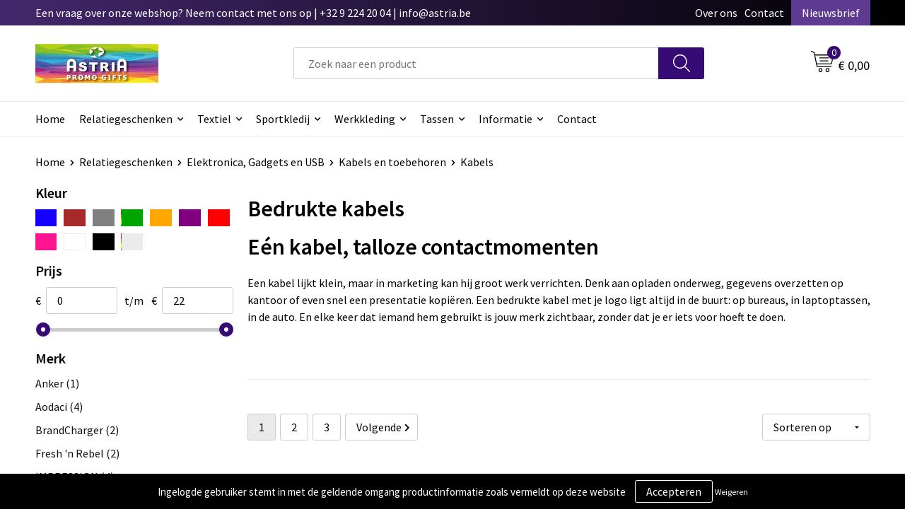

--- FILE ---
content_type: text/html; charset=UTF-8
request_url: https://shop.astria.be/kabels-kabels-en-toebehoren-elektronica-gadgets-en-usb-relatiegeschenken
body_size: 36307
content:
<!DOCTYPE HTML>
<html lang="nl">
<head>
    <meta http-equiv="X-UA-Compatible" content="IE=Edge"/>
    <script type="text/javascript" nonce="ZluddUnR9bCSP41ZVtd1UDWdcM0=">
        var baseUrl = '';
        var permalink = 'kabels-kabels-en-toebehoren-elektronica-gadgets-en-usb-relatiegeschenken';
    </script>
    <meta http-equiv="Content-Type" content="text/html;charset=UTF-8" />
<meta name="robots" content="index, follow" />
<meta name="description" content="Kabels te bedrukken op verschillende manieren in verschillende kleuren" />
<meta property="og:type" content="category" />
<meta property="og:title" content="Kabels bedrukken" />
<meta property="og:description" content="Kabels te bedrukken op verschillende manieren in verschillende kleuren" />
<meta property="og:image" content="https://975b01e03e94db9022cb-1d2043887f30fc26a838f63fac86383c.ssl.cf1.rackcdn.com/d2823b5bc1a13c8b8b604a439cb9ed6240992a94_600_600_fill.jpg" />
<meta property="og:url" content="https://shop.astria.be/kabels-kabels-en-toebehoren-elektronica-gadgets-en-usb-relatiegeschenken" />
<meta name="viewport" content="width=device-width, initial-scale=1" />
<meta name="google-site-verification" content="-qOGA-BpSKjmmr1pNk3qoD6ITPAUI1TNRvzOKL2NblM" />
<link rel="shortcut icon" type="image/x-icon" href="https://1f7836a294b5e166a198-c8c8d7102155193c9a41f8f98a0b7f0a.ssl.cf1.rackcdn.com/faviconFile-1556355116.ico" />
<link rel="canonical" href="https://shop.astria.be/kabels-kabels-en-toebehoren-elektronica-gadgets-en-usb-relatiegeschenken" />
<link rel="next" href="https://shop.astria.be/kabels-kabels-en-toebehoren-elektronica-gadgets-en-usb-relatiegeschenken?page=2" />
<link rel="stylesheet" type="text/css" href="/assets/15ae7fc8/css/style.css" />
<link rel="stylesheet" type="text/css" href="/uploads/css/installation.css" />
<link rel="stylesheet" type="text/css" href="/assets/4b9418a4/pager.css" />
<style type="text/css">

</style>
<script type="text/javascript" nonce="ZluddUnR9bCSP41ZVtd1UDWdcM0=">
// https://github.com/filamentgroup/loadCSS
    !function(e){"use strict"
    var n=function(n,t,o){function i(e){return f.body?e():void setTimeout(function(){i(e)})}var d,r,a,l,f=e.document,s=f.createElement("link"),u=o||"all"
    return t?d=t:(r=(f.body||f.getElementsByTagName("head")[0]).childNodes,d=r[r.length-1]),a=f.styleSheets,s.rel="stylesheet",s.href=n,s.media="only x",i(function(){d.parentNode.insertBefore(s,t?d:d.nextSibling)}),l=function(e){for(var n=s.href,t=a.length;t--;)if(a[t].href===n)return e()
    setTimeout(function(){l(e)})},s.addEventListener&&s.addEventListener("load",function(){this.media=u}),s.onloadcssdefined=l,l(function(){s.media!==u&&(s.media=u)}),s}
    "undefined"!=typeof exports?exports.loadCSS=n:e.loadCSS=n}("undefined"!=typeof global?global:this)
loadCSS("/assets/59283338/jquery-ui-1.8.21.custom.css");
loadCSS("/assets/45a91dcd/typeahead.css?v=20161031");
loadCSS("/assets/15ae7fc8/js/vendor/light-gallery/css/lightGallery.css");
loadCSS("/assets/b909a56a/css/screen.css");
window.dataLayer = window.dataLayer || [];
function gtag(){
    dataLayer.push(arguments);
}
gtag('consent', 'default', {"ad_storage":"denied","analytics_storage":"denied","ad_user_data":"denied","ad_personalization":"denied","functionality_storage":"denied","personalization_storage":"denied","security_storage":"granted"});

(function(w,d,s,l,i){w[l]=w[l]||[];w[l].push({'gtm.start':
new Date().getTime(),event:'gtm.js'});var f=d.getElementsByTagName(s)[0],
j=d.createElement(s),dl=l!='dataLayer'?'&l='+l:'';j.async=true;j.src=
'https://www.googletagmanager.com/gtm.js?id='+i+dl;f.parentNode.insertBefore(j,f);
})(window,document,'script','dataLayer','GTM-57Z5MZZ');

document.addEventListener('cookiesEnabled', function() {
    gtag('consent', 'update', {
        'ad_storage': 'granted',
        'analytics_storage': 'granted',
        'ad_user_data': 'granted',
        'ad_personalization': 'granted',
        'functionality_storage': 'granted',
        'personalization_storage': 'granted',
        'security_storage': 'granted'
    });
});
</script>
<title>Kabels bedrukken | Astria Promo Gifts</title>
    <script src="https://kit.fontawesome.com/1a0abc1a17.js" crossorigin="anonymous"></script>
<link rel="preconnect" href="https://fonts.gstatic.com">
<link href="https://fonts.googleapis.com/css2?family=Source+Sans+Pro:ital,wght@0,300;0,400;0,600;0,700;1,300;1,400;1,600;1,700&display=swap" rel="stylesheet">
<!-- Google tag (gtag.js) -->
<script async src="https://www.googletagmanager.com/gtag/js?id=G-9QWWENR8LL"></script>
<script>
  window.dataLayer = window.dataLayer || [];
  function gtag(){dataLayer.push(arguments);}
  gtag('js', new Date());

  gtag('config', 'G-9QWWENR8LL');
</script></head>
<body lang="nl"><!-- Google Tag Manager (noscript) -->
<noscript><iframe src="https://www.googletagmanager.com/ns.html?id=GTM-57Z5MZZ"
height="0" width="0" style="display:none;visibility:hidden"></iframe></noscript>
<!-- End Google Tag Manager (noscript) -->

<div id="container" class="logged-out no_children_category  category-231899 rootCategory-225109">
    <header>
    <div id="placeholder-header-top-wrapper">
        <div class="row collapse">
            <div id="placeholder-header-top"><div id="configuration-placeholder-widget-675" data-loadbyajax="0" data-reloadbyajax="0" data-widgetid="19" class="widget widget-19 widget-duplicaat  no-padding twelveColumnWidth" style=""><div id="configuration-placeholder-widget-811" data-loadbyajax="0" data-reloadbyajax="0" data-widgetid="7" class="widget widget-7 widget-menu top-menu twelveColumnWidth tabletTwelveColumnWidth mobileTwelveColumnWidth horizontal-margin show-for-large-up" style=""><ul class="custom no-images" id="yw3">
<li class="custom-item item-0 staticPage resource-571048" data-cachedresource="menu-571048" data-menutype="staticPage"><a target="_self" href="https://shop.astria.be/contact">Een vraag over onze webshop? Neem contact met ons op | +32 9 224 20 04 | info@astria.be</a></li>
<li class="custom-item item-1 staticPage resource-571049" data-cachedresource="menu-571049" data-menutype="staticPage"><a target="_self" href="https://shop.astria.be/over-ons-571153">Over ons</a></li>
<li class="custom-item item-2 staticPage resource-571050" data-cachedresource="menu-571050" data-menutype="staticPage"><a target="_self" href="https://shop.astria.be/contact">Contact</a></li>
<li class="custom-item item-3 staticPage resource-571051" data-cachedresource="menu-571051" data-menutype="staticPage"><a target="_self" href="https://shop.astria.be/nieuwsbrief">Nieuwsbrief</a></li>
</ul></div><!-- Time: 0.00045394897460938 --><div class="clear"></div></div><!-- Time: 0.00085306167602539 --><div class="clear"></div></div>        </div>
    </div>

    <div id="placeholder-header-wrapper">
        <div class="row collapse">
            <div id="placeholder-header"><div id="configuration-placeholder-widget-676" data-loadbyajax="0" data-reloadbyajax="0" data-widgetid="19" class="widget widget-19 widget-duplicaat  no-padding twelveColumnWidth" style=""><div id="configuration-placeholder-widget-644" data-loadbyajax="0" data-reloadbyajax="0" data-widgetid="12" class="widget widget-12 widget-afbeelding logo my-lg-3 mt-md-2 mt-sm-2 threeColumnWidth tabletSixColumnWidth mobileTwelveColumnWidth horizontal-margin" style=""><a href="/"><img style="" class="default-image" data-defaultimage="/uploads/editor/1649398199_attachment.png" src="/uploads/editor/1649398199_attachment.png" alt="Logo" /></a></div><!-- Time: 0.00022101402282715 --><div id="configuration-placeholder-widget-806" data-loadbyajax="0" data-reloadbyajax="0" data-widgetid="9" class="widget widget-9 widget-filter searchbar my-lg-3 my-md-2 my-sm-2 sixColumnWidth mobileTwelveColumnWidth horizontal-margin" style=""><form id="filter-form-static-177002609027173" onsubmit="return false;" action="https://shop.astria.be/site/searchCategory" method="GET"><script type="text/javascript" nonce="ZluddUnR9bCSP41ZVtd1UDWdcM0=">
    var categoriesLanguage = 'nl';
    var categoriesUrl = '/categories.json';
</script>
<input autocomplete="off" placeholder="Zoek naar een product" type="text"
       value="" name="FilterForm[name]" id="typeahead"/>
<a href="javascript:void(0);" class="search-submit-link" onclick="$(this).closest('form').find('input[type=text]').trigger('submit');">
    <span style="display:none;"></span>
</a></form></div><!-- Time: 0.0046889781951904 --><div id="configuration-placeholder-widget-810" data-loadbyajax="0" data-reloadbyajax="0" data-widgetid="8" class="widget widget-8 widget-winkelwagen offer my-lg-3 mt-md-2 mt-sm-2 horizontal-margin" style=""><div class="cartDialog" id="shopping-cart-dialog-810">
<p class="row">Het product is aan de winkelmand toegevoegd</p></div><div class="shoppingCart item-0">
    <a>
    <div class="cart-icon">
        <svg id="Layer_1" data-name="Layer 1" xmlns="http://www.w3.org/2000/svg" viewBox="0 0 23.7383 32.5586">
            <defs><style>.cls-1 {fill: none;}</style></defs>
            <rect class="cls-1" x="15.5752" y="11.6841" width="4.2832" height="9.1899" />
            <rect class="cls-1" x="9.4658" y="11.6841" width="4.8594" height="9.1899" />
            <rect class="cls-1" x="3.7969" y="11.6841" width="4.4189" height="9.1899" />
            <path class="cls-1" d="M1.5,31.0234l20.7031.0352.0352-29.5239L1.5,1.5ZM14.7988,25.1H3.1724a.625.625,0,1,1,0-1.25H14.7988a.625.625,0,0,1,0,1.25Zm3.6817,1.24a.625.625,0,0,1,0,1.25H3.2549a.625.625,0,1,1,0-1.25Zm1.6465,3.5235H3.2549a.625.625,0,0,1,0-1.25H20.127a.625.625,0,0,1,0,1.25ZM14.95,2.873h5.5625a.625.625,0,0,1,0,1.25H14.95a.625.625,0,0,1,0-1.25Zm0,2.1763h5.5625a.625.625,0,0,1,0,1.25H14.95a.625.625,0,0,1,0-1.25Zm0,2.5815h5.5625a.625.625,0,0,1,0,1.25H14.95a.625.625,0,0,1,0-1.25ZM3.1724,2.873h5.563a.625.625,0,0,1,0,1.25H3.1724a.625.625,0,0,1,0-1.25Zm0,2.1763h5.563a.625.625,0,0,1,0,1.25H3.1724a.625.625,0,0,1,0-1.25Zm0,2.5815h5.563a.625.625,0,1,1,0,1.25H3.1724a.625.625,0,0,1,0-1.25Zm-.6255,3.4283a.625.625,0,0,1,.625-.625H20.4834a.6253.6253,0,0,1,.625.625v10.44a.6256.6256,0,0,1-.625.625H3.1719a.6253.6253,0,0,1-.625-.625Z" transform="translate(0 0)" />
            <path d="M22.2031,0H1.3584A1.3625,1.3625,0,0,0,0,1.3584v29.665a1.5366,1.5366,0,0,0,1.5347,1.5352H22.2031a1.5367,1.5367,0,0,0,1.5352-1.5352V1.5347A1.5366,1.5366,0,0,0,22.2031,0Zm0,31.0586L1.5,31.0234V1.5l20.7383.0347Z" transform="translate(0 0)" />
            <path d="M3.1719,22.124H20.4834a.6256.6256,0,0,0,.625-.625v-10.44a.6253.6253,0,0,0-.625-.625H3.1719a.625.625,0,0,0-.625.625v10.44A.6253.6253,0,0,0,3.1719,22.124Zm6.2939-1.25v-9.19h4.8594v9.19Zm10.3926,0H15.5752v-9.19h4.2832Zm-16.0615-9.19H8.2158v9.19H3.7969Z" transform="translate(0 0)" />
            <path d="M14.7988,23.85H3.1724a.625.625,0,1,0,0,1.25H14.7988a.625.625,0,0,0,0-1.25Z" transform="translate(0 0)" />
            <path d="M2.63,26.9648a.6252.6252,0,0,0,.625.625H18.4805a.625.625,0,0,0,0-1.25H3.2549A.6253.6253,0,0,0,2.63,26.9648Z" transform="translate(0 0)" />
            <path d="M20.127,28.6133H3.2549a.625.625,0,0,0,0,1.25H20.127a.625.625,0,0,0,0-1.25Z" transform="translate(0 0)" />
            <path d="M3.1724,4.123h5.563a.625.625,0,0,0,0-1.25H3.1724a.625.625,0,0,0,0,1.25Z" transform="translate(0 0)" />
            <path d="M14.95,4.123h5.5625a.625.625,0,0,0,0-1.25H14.95a.625.625,0,0,0,0,1.25Z" transform="translate(0 0)" />
            <path d="M14.95,6.2993h5.5625a.625.625,0,0,0,0-1.25H14.95a.625.625,0,0,0,0,1.25Z" transform="translate(0 0)" />
            <path d="M14.95,8.8808h5.5625a.625.625,0,0,0,0-1.25H14.95a.625.625,0,0,0,0,1.25Z" transform="translate(0 0)" />
            <path d="M3.1724,6.2993h5.563a.625.625,0,0,0,0-1.25H3.1724a.625.625,0,0,0,0,1.25Z" transform="translate(0 0)" />
            <path d="M3.1724,8.8808h5.563a.625.625,0,1,0,0-1.25H3.1724a.625.625,0,0,0,0,1.25Z" transform="translate(0 0)" />
        </svg>
        <span class="item-count">0</span>
    </div>
    <span>Op aanvraag</span>
    </a>
    <div class="shopping-cart-detail">
        <div class="shopping-cart" id="shopping-cart-810-1770026090">
<div class="">
<span class="empty">De offertemand is leeg!</span></div><div class="keys" style="display:none" title="/kabels-kabels-en-toebehoren-elektronica-gadgets-en-usb-relatiegeschenken"></div>
</div>
<div class="cartfooter">
    <a class="button" href="/offerRequest">Naar offertemand</a>
</div>

    </div>
</div>
</div><!-- Time: 0.005033016204834 --><div id="configuration-placeholder-widget-809" data-loadbyajax="0" data-reloadbyajax="0" data-widgetid="8" class="widget widget-8 widget-winkelwagen cart my-lg-3 mt-md-2 mt-sm-2 oneColumnWidth horizontal-margin" style=""><div class="cartDialog" id="shopping-cart-dialog-809">
<p class="row">Het product is aan de winkelmand toegevoegd</p></div><div class="cart shoppingCart item-0">
    <a>
    <div class="cart-icon">
        <svg id="Layer_1" data-name="Layer 1" xmlns="http://www.w3.org/2000/svg" viewBox="0 0 37.9289 35.0701">
            <defs><style>.cls-1 {fill: none;}</style></defs>
            <path class="cls-1" d="M15.95,30.01a1.78,1.78,0,1,0,1.78,1.78A1.7826,1.7826,0,0,0,15.95,30.01Z" transform="translate(0.0001 -0.0002)" />
            <path class="cls-1" d="M27.74,30.01A1.78,1.78,0,1,0,29.52,31.79,1.7825,1.7825,0,0,0,27.74,30.01Z" transform="translate(0.0001 -0.0002)" />
            <path class="cls-1" d="M35.8994,7.48H7.1218L9.9492,20.79h23.375a.5245.5245,0,0,0,.5137-.41L36.416,8.1255a.5153.5153,0,0,0,.0127-.1143.53.53,0,0,0-.5293-.5312ZM28.28,17.26H15.39a.75.75,0,1,1,0-1.5H28.28a.75.75,0,1,1,0,1.5Zm.71-4.87H14.6a.75.75,0,0,1,0-1.5H28.99a.75.75,0,0,1,0,1.5Z" transform="translate(0.0001 -0.0002)" />
            <path d="M37.3359,6.5757A2.0178,2.0178,0,0,0,35.9,5.98H6.8032l-.73-3.4366a.75.75,0,0,0-.44-.5336L1.0435.06A.75.75,0,1,0,.4565,1.44L4.688,3.2378l3.8844,18.29L8.57,21.54a.7394.7394,0,0,0,.071.31l.8953,4.2157a.7508.7508,0,0,0,.7339.5947H33.65a.75.75,0,0,0,0-1.5H10.8774l-.61-2.87h23.06a2.0331,2.0331,0,0,0,1.9766-1.5957l2.5791-12.26a2.0313,2.0313,0,0,0-.5479-1.8589Zm-.92,1.55L33.8379,20.38a.5245.5245,0,0,1-.5137.41H9.9492L7.1218,7.48H35.8994a.53.53,0,0,1,.5293.5312A.5153.5153,0,0,1,36.416,8.1255Z" transform="translate(0.0001 -0.0002)" />
            <path d="M28.99,10.89H14.6a.75.75,0,0,0,0,1.5H28.99a.75.75,0,0,0,0-1.5Z" transform="translate(0.0001 -0.0002)" />
            <path d="M28.28,15.76H15.39a.75.75,0,1,0,0,1.5H28.28a.75.75,0,1,0,0-1.5Z" transform="translate(0.0001 -0.0002)" />
            <path d="M15.95,28.51a3.28,3.28,0,1,0,3.28,3.28A3.2841,3.2841,0,0,0,15.95,28.51Zm0,5.0605a1.78,1.78,0,1,1,1.78-1.78A1.7826,1.7826,0,0,1,15.95,33.57Z" transform="translate(0.0001 -0.0002)" />
            <path d="M27.74,28.51A3.28,3.28,0,1,0,31.02,31.79,3.2841,3.2841,0,0,0,27.74,28.51Zm0,5.0605A1.78,1.78,0,1,1,29.52,31.79,1.7825,1.7825,0,0,1,27.74,33.57Z" transform="translate(0.0001 -0.0002)" />
        </svg>
        <span class="item-count">0</span>
    </div>
    <span>€ 0,00</span>
    </a>
    <div class="shopping-cart-detail">
        <div class="shopping-cart" id="shopping-cart-809-1770026090">
<div class="">
<span class="empty">De winkelwagen is leeg!</span></div><div class="keys" style="display:none" title="/kabels-kabels-en-toebehoren-elektronica-gadgets-en-usb-relatiegeschenken"></div>
</div>
<div class="cartfooter">
    <div class="carttotal">
        <strong>Subtotaal:</strong>
         <span class="subtotal">€ 0,00</span>
    </div>
    <a class="button" href="/checkout">Naar winkelwagen</a>
</div>

    </div>
</div></div><!-- Time: 0.0032451152801514 --><div id="configuration-placeholder-widget-812" data-loadbyajax="0" data-reloadbyajax="0" data-widgetid="7" class="widget widget-7 widget-menu no-padding no-padding hide-for-large-up" style=""><div class="mobile-menu">

    <nav class="nav-bar">
        <section class="menu-toggle">
            <a><img class="open" src="https://57e5f77c3915c5107909-3850d28ea2ad19caadcd47824dc23575.ssl.cf1.rackcdn.com/1598451392_menubar.png" alt="Streepjes" /></a>
            <a><img class="close" src="https://57e5f77c3915c5107909-3850d28ea2ad19caadcd47824dc23575.ssl.cf1.rackcdn.com/1598451414_crossbar.png" alt="Kruisje" /></a>
        </section>

        <section class="logo">
            <span>Astria Promo Gifts</span>
        </section>

        <section class="small-menu">
            <a href='tel:+32 9 224 20 04'><i class="fas fa-phone-alt"></i></a>
            <a href='mailto:info@astria.be'><i class="fas fa-envelope"></i></a>
        </section>
    </nav>

    <aside class="nav-bar-menu">
        <ul class="custom no-images" id="yw4">
<li class="custom-item item-0 url resource-571053" data-cachedresource="menu-571053" data-menutype="url"><a target="_self" href="/#">Home</a></li>
<li data-permalink="relatiegeschenken" data-isoutlet="" data-cachedresource="menu-571061" class="custom-item item-1 category resource-571061 children" title="Relatiegeschenken" data-menutype="category"><a href="https://shop.astria.be/relatiegeschenken">Relatiegeschenken</a>
<ul>
<li data-permalink="aanstekers-relatiegeschenken" data-isoutlet="" data-cachedresource="category-243092" class="item-0 resource-243092 category-item" title="Aanstekers"><a href="https://shop.astria.be/aanstekers-relatiegeschenken">Aanstekers</a></li>
<li data-permalink="anti-stress-relatiegeschenken" data-isoutlet="" data-cachedresource="category-225883" class="item-1 resource-225883 category-item" title="Anti-stress"><a href="https://shop.astria.be/anti-stress-relatiegeschenken">Anti-stress</a></li>
<li data-permalink="bidons-en-sportflessen-relatiegeschenken" data-isoutlet="" data-cachedresource="category-225336" class="item-2 resource-225336 category-item" title="Bidons en sportflessen"><a href="https://shop.astria.be/bidons-en-sportflessen-relatiegeschenken">Bidons en sportflessen</a></li>
<li data-permalink="elektronica-gadgets-en-usb-relatiegeschenken" data-isoutlet="" data-cachedresource="category-225188" class="item-3 resource-225188 category-item" title="Elektronica, Gadgets en USB"><a href="https://shop.astria.be/elektronica-gadgets-en-usb-relatiegeschenken">Elektronica, Gadgets en USB</a></li>
<li data-permalink="feestartikelen-relatiegeschenken" data-isoutlet="" data-cachedresource="category-237282" class="item-4 resource-237282 category-item" title="Feestartikelen"><a href="https://shop.astria.be/feestartikelen-relatiegeschenken">Feestartikelen</a></li>
<li data-permalink="huis-tuin-en-keuken-relatiegeschenken" data-isoutlet="" data-cachedresource="category-225314" class="item-5 resource-225314 category-item" title="Huis, Tuin en Keuken"><a href="https://shop.astria.be/huis-tuin-en-keuken-relatiegeschenken">Huis, Tuin en Keuken</a></li>
<li data-permalink="kantoor-en-zakelijk-relatiegeschenken" data-isoutlet="" data-cachedresource="category-225443" class="item-6 resource-225443 category-item" title="Kantoor en Zakelijk"><a href="https://shop.astria.be/kantoor-en-zakelijk-relatiegeschenken">Kantoor en Zakelijk</a></li>
<li data-permalink="kerst-relatiegeschenken" data-isoutlet="" data-cachedresource="category-231492" class="item-7 resource-231492 category-item" title="Kerst "><a href="https://shop.astria.be/kerst-relatiegeschenken">Kerst </a></li>
<li data-permalink="kinderen-peuters-en-babys-relatiegeschenken" data-isoutlet="" data-cachedresource="category-227190" class="item-8 resource-227190 category-item" title="Kinderen, Peuters en Baby&#039;s"><a href="https://shop.astria.be/kinderen-peuters-en-babys-relatiegeschenken">Kinderen, Peuters en Baby's</a></li>
<li data-permalink="klokken-horloges-en-weerstations-relatiegeschenken" data-isoutlet="" data-cachedresource="category-226954" class="item-9 resource-226954 category-item" title="Klokken, horloges en weerstations"><a href="https://shop.astria.be/klokken-horloges-en-weerstations-relatiegeschenken">Klokken, horloges en weerstations</a></li>
<li data-permalink="lampen-en-gereedschap-relatiegeschenken" data-isoutlet="" data-cachedresource="category-225219" class="item-10 resource-225219 category-item" title="Lampen en Gereedschap"><a href="https://shop.astria.be/lampen-en-gereedschap-relatiegeschenken">Lampen en Gereedschap</a></li>
<li data-permalink="eten-drinken-relatiegeschenken" data-isoutlet="" data-cachedresource="category-244045" class="item-11 resource-244045 category-item" title="Eten &amp; drinken"><a href="https://shop.astria.be/eten-drinken-relatiegeschenken">Eten & drinken</a></li>
<li data-permalink="paraplus-relatiegeschenken" data-isoutlet="" data-cachedresource="category-225123" class="item-12 resource-225123 category-item" title="Paraplu&#039;s"><a href="https://shop.astria.be/paraplus-relatiegeschenken">Paraplu's</a></li>
<li data-permalink="persoonlijke-verzorging-relatiegeschenken" data-isoutlet="" data-cachedresource="category-226489" class="item-13 resource-226489 category-item" title="Persoonlijke verzorging"><a href="https://shop.astria.be/persoonlijke-verzorging-relatiegeschenken">Persoonlijke verzorging</a></li>
<li data-permalink="reisbenodigdheden-relatiegeschenken" data-isoutlet="" data-cachedresource="category-225110" class="item-14 resource-225110 category-item" title="Reisbenodigdheden"><a href="https://shop.astria.be/reisbenodigdheden-relatiegeschenken">Reisbenodigdheden</a></li>
<li data-permalink="schrijfwaren-relatiegeschenken" data-isoutlet="" data-cachedresource="category-225457" class="item-15 resource-225457 category-item" title="Schrijfwaren"><a href="https://shop.astria.be/schrijfwaren-relatiegeschenken">Schrijfwaren</a></li>
<li data-permalink="sinterklaas-relatiegeschenken" data-isoutlet="" data-cachedresource="category-334432" class="item-16 resource-334432 category-item" title="Sinterklaas"><a href="https://shop.astria.be/sinterklaas-relatiegeschenken">Sinterklaas</a></li>
<li data-permalink="sleutelhangers-en-lanyards-relatiegeschenken" data-isoutlet="" data-cachedresource="category-225173" class="item-17 resource-225173 category-item" title="Sleutelhangers en Lanyards"><a href="https://shop.astria.be/sleutelhangers-en-lanyards-relatiegeschenken">Sleutelhangers en Lanyards</a></li>
<li data-permalink="snoepgoed-relatiegeschenken" data-isoutlet="" data-cachedresource="category-243208" class="item-18 resource-243208 category-item" title="Snoepgoed"><a href="https://shop.astria.be/snoepgoed-relatiegeschenken">Snoepgoed</a></li>
<li data-permalink="spellen-voor-binnen-en-buiten-relatiegeschenken" data-isoutlet="" data-cachedresource="category-226371" class="item-19 resource-226371 category-item" title="Spellen voor binnen en buiten"><a href="https://shop.astria.be/spellen-voor-binnen-en-buiten-relatiegeschenken">Spellen voor binnen en buiten</a></li>
<li data-permalink="sport-relatiegeschenken" data-isoutlet="" data-cachedresource="category-226588" class="item-20 resource-226588 category-item" title="Sport"><a href="https://shop.astria.be/sport-relatiegeschenken">Sport</a></li>
<li data-permalink="themapakketten-relatiegeschenken" data-isoutlet="" data-cachedresource="category-441442" class="item-21 resource-441442 category-item" title="Themapakketten"><a href="https://shop.astria.be/themapakketten-relatiegeschenken">Themapakketten</a></li>
<li data-permalink="veiligheid-auto-en-fiets-relatiegeschenken" data-isoutlet="" data-cachedresource="category-225200" class="item-22 resource-225200 category-item" title="Veiligheid, Auto en Fiets"><a href="https://shop.astria.be/veiligheid-auto-en-fiets-relatiegeschenken">Veiligheid, Auto en Fiets</a></li>
<li data-permalink="vrije-tijd-en-strand-relatiegeschenken" data-isoutlet="" data-cachedresource="category-225267" class="item-23 resource-225267 category-item" title="Vrije tijd en Strand"><a href="https://shop.astria.be/vrije-tijd-en-strand-relatiegeschenken">Vrije tijd en Strand</a></li>
<li data-permalink="waterflessen-bedrukken-relatiegeschenken" data-isoutlet="" data-cachedresource="category-244059" class="item-24 resource-244059 category-item" title="Waterflessen bedrukken"><a href="https://shop.astria.be/waterflessen-bedrukken-relatiegeschenken">Waterflessen bedrukken</a></li>
</ul>
</li>
<li data-permalink="textiel" data-isoutlet="" data-cachedresource="menu-571054" class="custom-item item-2 category resource-571054 children" title="Textiel" data-menutype="category"><a href="https://shop.astria.be/textiel">Textiel</a>
<ul>
<li data-permalink="badtextiel-en-douche-textiel" data-isoutlet="" data-cachedresource="category-230636" class="item-0 resource-230636 category-item" title="Badtextiel en Douche"><a href="https://shop.astria.be/badtextiel-en-douche-textiel">Badtextiel en Douche</a></li>
<li data-permalink="blazers-textiel" data-isoutlet="" data-cachedresource="category-344394" class="item-1 resource-344394 category-item" title="Blazers"><a href="https://shop.astria.be/blazers-textiel">Blazers</a></li>
<li data-permalink="bodywarmers-textiel" data-isoutlet="" data-cachedresource="category-227678" class="item-2 resource-227678 category-item" title="Bodywarmers"><a href="https://shop.astria.be/bodywarmers-textiel">Bodywarmers</a></li>
<li data-permalink="broeken-en-rokken-textiel" data-isoutlet="" data-cachedresource="category-268989" class="item-3 resource-268989 category-item" title="Broeken en Rokken"><a href="https://shop.astria.be/broeken-en-rokken-textiel">Broeken en Rokken</a></li>
<li data-permalink="caps-hoeden-en-mutsen-textiel" data-isoutlet="" data-cachedresource="category-225612" class="item-4 resource-225612 category-item" title="Caps, Hoeden en Mutsen"><a href="https://shop.astria.be/caps-hoeden-en-mutsen-textiel">Caps, Hoeden en Mutsen</a></li>
<li data-permalink="dekens-fleecedekens-en-kussens-textiel" data-isoutlet="" data-cachedresource="category-226363" class="item-5 resource-226363 category-item" title="Dekens, Fleecedekens en Kussens"><a href="https://shop.astria.be/dekens-fleecedekens-en-kussens-textiel">Dekens, Fleecedekens en Kussens</a></li>
<li data-permalink="gilets-textiel" data-isoutlet="" data-cachedresource="category-289411" class="item-6 resource-289411 category-item" title="Gilets"><a href="https://shop.astria.be/gilets-textiel">Gilets</a></li>
<li data-permalink="handschoenen-en-sjaals-textiel" data-isoutlet="" data-cachedresource="category-225596" class="item-7 resource-225596 category-item" title="Handschoenen en Sjaals"><a href="https://shop.astria.be/handschoenen-en-sjaals-textiel">Handschoenen en Sjaals</a></li>
<li data-permalink="jassen-textiel" data-isoutlet="" data-cachedresource="category-225745" class="item-8 resource-225745 category-item" title="Jassen"><a href="https://shop.astria.be/jassen-textiel">Jassen</a></li>
<li data-permalink="kledingaccessoires-textiel" data-isoutlet="" data-cachedresource="category-226436" class="item-9 resource-226436 category-item" title="Kledingaccessoires"><a href="https://shop.astria.be/kledingaccessoires-textiel">Kledingaccessoires</a></li>
<li data-permalink="ondergoed-sokken-en-nachtkleding-textiel" data-isoutlet="" data-cachedresource="category-296381" class="item-10 resource-296381 category-item" title="Ondergoed, Sokken en Nachtkleding"><a href="https://shop.astria.be/ondergoed-sokken-en-nachtkleding-textiel">Ondergoed, Sokken en Nachtkleding</a></li>
<li data-permalink="overhemden-textiel" data-isoutlet="" data-cachedresource="category-231170" class="item-11 resource-231170 category-item" title="Overhemden"><a href="https://shop.astria.be/overhemden-textiel">Overhemden</a></li>
<li data-permalink="peuters-en-babys-textiel" data-isoutlet="" data-cachedresource="category-252720" class="item-12 resource-252720 category-item" title="Peuters en Baby&#039;s"><a href="https://shop.astria.be/peuters-en-babys-textiel">Peuters en Baby's</a></li>
<li data-permalink="polos-textiel" data-isoutlet="" data-cachedresource="category-225734" class="item-13 resource-225734 category-item" title="Polo&#039;s"><a href="https://shop.astria.be/polos-textiel">Polo's</a></li>
<li data-permalink="regenkleding-textiel" data-isoutlet="" data-cachedresource="category-225714" class="item-14 resource-225714 category-item" title="Regenkleding"><a href="https://shop.astria.be/regenkleding-textiel">Regenkleding</a></li>
<li data-permalink="schoenen-textiel" data-isoutlet="" data-cachedresource="category-312590" class="item-15 resource-312590 category-item" title="Schoenen"><a href="https://shop.astria.be/schoenen-textiel">Schoenen</a></li>
<li data-permalink="sweaters-textiel" data-isoutlet="" data-cachedresource="category-227665" class="item-16 resource-227665 category-item" title="Sweaters"><a href="https://shop.astria.be/sweaters-textiel">Sweaters</a></li>
<li data-permalink="t-shirts-textiel" data-isoutlet="" data-cachedresource="category-225908" class="item-17 resource-225908 category-item" title="T-Shirts"><a href="https://shop.astria.be/t-shirts-textiel">T-Shirts</a></li>
<li data-permalink="vesten-textiel" data-isoutlet="" data-cachedresource="category-227690" class="item-18 resource-227690 category-item" title="Vesten"><a href="https://shop.astria.be/vesten-textiel">Vesten</a></li>
</ul>
</li>
<li data-permalink="sport" data-isoutlet="" data-cachedresource="menu-571062" class="custom-item item-3 category resource-571062 children" title="Sport" data-menutype="category"><a href="https://shop.astria.be/sport">Sportkledij</a>
<ul>
<li data-permalink="zwemkleding-sport" data-isoutlet="" data-cachedresource="category-695447" class="item-0 resource-695447 category-item" title="Zwemkleding"><a href="https://shop.astria.be/zwemkleding-sport">Zwemkleding</a></li>
<li data-permalink="bodywarmers-sport" data-isoutlet="" data-cachedresource="category-263948" class="item-1 resource-263948 category-item" title="Bodywarmers"><a href="https://shop.astria.be/bodywarmers-sport">Bodywarmers</a></li>
<li data-permalink="broeken-sport" data-isoutlet="" data-cachedresource="category-258277" class="item-2 resource-258277 category-item" title="Broeken"><a href="https://shop.astria.be/broeken-sport">Broeken</a></li>
<li data-permalink="caps-hoeden-en-mutsen-sport" data-isoutlet="" data-cachedresource="category-280439" class="item-3 resource-280439 category-item" title="Caps, Hoeden en Mutsen"><a href="https://shop.astria.be/caps-hoeden-en-mutsen-sport">Caps, Hoeden en Mutsen</a></li>
<li data-permalink="gilets-sport" data-isoutlet="" data-cachedresource="category-263506" class="item-4 resource-263506 category-item" title="Gilets"><a href="https://shop.astria.be/gilets-sport">Gilets</a></li>
<li data-permalink="handschoenen-en-sjaals-sport" data-isoutlet="" data-cachedresource="category-264479" class="item-5 resource-264479 category-item" title="Handschoenen en Sjaals"><a href="https://shop.astria.be/handschoenen-en-sjaals-sport">Handschoenen en Sjaals</a></li>
<li data-permalink="jassen-sport" data-isoutlet="" data-cachedresource="category-259538" class="item-6 resource-259538 category-item" title="Jassen"><a href="https://shop.astria.be/jassen-sport">Jassen</a></li>
<li data-permalink="ondergoed-en-sokken-sport" data-isoutlet="" data-cachedresource="category-259592" class="item-7 resource-259592 category-item" title="Ondergoed en Sokken"><a href="https://shop.astria.be/ondergoed-en-sokken-sport">Ondergoed en Sokken</a></li>
<li data-permalink="overhemden-sport" data-isoutlet="" data-cachedresource="category-542279" class="item-8 resource-542279 category-item" title="Overhemden"><a href="https://shop.astria.be/overhemden-sport">Overhemden</a></li>
<li data-permalink="polos-sport" data-isoutlet="" data-cachedresource="category-258577" class="item-9 resource-258577 category-item" title="Polo&#039;s"><a href="https://shop.astria.be/polos-sport">Polo's</a></li>
<li data-permalink="schoenen-en-accessoires-sport" data-isoutlet="" data-cachedresource="category-312615" class="item-10 resource-312615 category-item" title="Schoenen en accessoires"><a href="https://shop.astria.be/schoenen-en-accessoires-sport">Schoenen en accessoires</a></li>
<li data-permalink="sportaccessoires-sport" data-isoutlet="" data-cachedresource="category-250187" class="item-11 resource-250187 category-item" title="Sportaccessoires"><a href="https://shop.astria.be/sportaccessoires-sport">Sportaccessoires</a></li>
<li data-permalink="sweaters-sport" data-isoutlet="" data-cachedresource="category-260164" class="item-12 resource-260164 category-item" title="Sweaters"><a href="https://shop.astria.be/sweaters-sport">Sweaters</a></li>
<li data-permalink="t-shirts-sport" data-isoutlet="" data-cachedresource="category-230165" class="item-13 resource-230165 category-item" title="T-Shirts"><a href="https://shop.astria.be/t-shirts-sport">T-Shirts</a></li>
<li data-permalink="vesten-sport" data-isoutlet="" data-cachedresource="category-294478" class="item-14 resource-294478 category-item" title="Vesten"><a href="https://shop.astria.be/vesten-sport">Vesten</a></li>
<li data-permalink="zweetbandjes-sport" data-isoutlet="" data-cachedresource="category-453758" class="item-15 resource-453758 category-item" title="Zweetbandjes"><a href="https://shop.astria.be/zweetbandjes-sport">Zweetbandjes</a></li>
<li data-permalink="trainingspakken-sport" data-isoutlet="" data-cachedresource="category-606514" class="item-16 resource-606514 category-item" title="Trainingspakken"><a href="https://shop.astria.be/trainingspakken-sport">Trainingspakken</a></li>
<li data-permalink="kleding-sets-sport" data-isoutlet="" data-cachedresource="category-669562" class="item-17 resource-669562 category-item" title="Kleding sets"><a href="https://shop.astria.be/kleding-sets-sport">Kleding sets</a></li>
</ul>
</li>
<li data-permalink="werkkleding" data-isoutlet="" data-cachedresource="menu-571067" class="custom-item item-4 category resource-571067 children" title="Werkkleding" data-menutype="category"><a href="https://shop.astria.be/werkkleding">Werkkleding</a>
<ul>
<li data-permalink="hoteltextiel-werkkleding" data-isoutlet="" data-cachedresource="category-588996" class="item-0 resource-588996 category-item" title="Hoteltextiel"><a href="https://shop.astria.be/hoteltextiel-werkkleding">Hoteltextiel</a></li>
<li data-permalink="horeca-textiel-en-accessoires-werkkleding" data-isoutlet="" data-cachedresource="category-587261" class="item-1 resource-587261 category-item" title="Horeca textiel en accessoires"><a href="https://shop.astria.be/horeca-textiel-en-accessoires-werkkleding">Horeca textiel en accessoires</a></li>
<li data-permalink="been-en-voetbescherming-werkkleding" data-isoutlet="" data-cachedresource="category-296487" class="item-2 resource-296487 category-item" title="Been- en voetbescherming"><a href="https://shop.astria.be/been-en-voetbescherming-werkkleding">Been- en voetbescherming</a></li>
<li data-permalink="bodywarmers-werkkleding" data-isoutlet="" data-cachedresource="category-254760" class="item-3 resource-254760 category-item" title="Bodywarmers"><a href="https://shop.astria.be/bodywarmers-werkkleding">Bodywarmers</a></li>
<li data-permalink="broeken-en-rokken-werkkleding" data-isoutlet="" data-cachedresource="category-255262" class="item-4 resource-255262 category-item" title="Broeken en Rokken"><a href="https://shop.astria.be/broeken-en-rokken-werkkleding">Broeken en Rokken</a></li>
<li data-permalink="caps-hoeden-en-mutsen-werkkleding" data-isoutlet="" data-cachedresource="category-354174" class="item-5 resource-354174 category-item" title="Caps, Hoeden en Mutsen"><a href="https://shop.astria.be/caps-hoeden-en-mutsen-werkkleding">Caps, Hoeden en Mutsen</a></li>
<li data-permalink="ehbo-werkkleding" data-isoutlet="" data-cachedresource="category-405332" class="item-6 resource-405332 category-item" title="E.H.B.O."><a href="https://shop.astria.be/ehbo-werkkleding">E.H.B.O.</a></li>
<li data-permalink="gereedschap-werkkleding" data-isoutlet="" data-cachedresource="category-234345" class="item-7 resource-234345 category-item" title="Gereedschap"><a href="https://shop.astria.be/gereedschap-werkkleding">Gereedschap</a></li>
<li data-permalink="gilets-werkkleding" data-isoutlet="" data-cachedresource="category-283162" class="item-8 resource-283162 category-item" title="Gilets"><a href="https://shop.astria.be/gilets-werkkleding">Gilets</a></li>
<li data-permalink="handschoenen-en-sjaals-werkkleding" data-isoutlet="" data-cachedresource="category-354429" class="item-9 resource-354429 category-item" title="Handschoenen en Sjaals"><a href="https://shop.astria.be/handschoenen-en-sjaals-werkkleding">Handschoenen en Sjaals</a></li>
<li data-permalink="hygiene-en-persoonlijke-verzorging-werkkleding" data-isoutlet="" data-cachedresource="category-295711" class="item-10 resource-295711 category-item" title="Hygiëne en Persoonlijke verzorging"><a href="https://shop.astria.be/hygiene-en-persoonlijke-verzorging-werkkleding">Hygiëne en Persoonlijke verzorging</a></li>
<li data-permalink="jassen-werkkleding" data-isoutlet="" data-cachedresource="category-281206" class="item-11 resource-281206 category-item" title="Jassen"><a href="https://shop.astria.be/jassen-werkkleding">Jassen</a></li>
<li data-permalink="kledingaccessoires-werkkleding" data-isoutlet="" data-cachedresource="category-295318" class="item-12 resource-295318 category-item" title="Kledingaccessoires"><a href="https://shop.astria.be/kledingaccessoires-werkkleding">Kledingaccessoires</a></li>
<li data-permalink="ondergoed-en-sokken-werkkleding" data-isoutlet="" data-cachedresource="category-314195" class="item-13 resource-314195 category-item" title="Ondergoed en Sokken"><a href="https://shop.astria.be/ondergoed-en-sokken-werkkleding">Ondergoed en Sokken</a></li>
<li data-permalink="overalls-werkkleding" data-isoutlet="" data-cachedresource="category-255301" class="item-14 resource-255301 category-item" title="Overalls"><a href="https://shop.astria.be/overalls-werkkleding">Overalls</a></li>
<li data-permalink="overhemden-werkkleding" data-isoutlet="" data-cachedresource="category-289194" class="item-15 resource-289194 category-item" title="Overhemden"><a href="https://shop.astria.be/overhemden-werkkleding">Overhemden</a></li>
<li data-permalink="polos-werkkleding" data-isoutlet="" data-cachedresource="category-273922" class="item-16 resource-273922 category-item" title="Polo&#039;s"><a href="https://shop.astria.be/polos-werkkleding">Polo's</a></li>
<li data-permalink="reflecterende-polos-werkkleding" data-isoutlet="" data-cachedresource="category-356747" class="item-17 resource-356747 category-item" title="Reflecterende polo&#039;s"><a href="https://shop.astria.be/reflecterende-polos-werkkleding">Reflecterende polo's</a></li>
<li data-permalink="reflecterende-vesten-werkkleding" data-isoutlet="" data-cachedresource="category-319248" class="item-18 resource-319248 category-item" title="Reflecterende vesten"><a href="https://shop.astria.be/reflecterende-vesten-werkkleding">Reflecterende vesten</a></li>
<li data-permalink="regenkleding-werkkleding" data-isoutlet="" data-cachedresource="category-295726" class="item-19 resource-295726 category-item" title="Regenkleding"><a href="https://shop.astria.be/regenkleding-werkkleding">Regenkleding</a></li>
<li data-permalink="restauranttextiel-werkkleding" data-isoutlet="" data-cachedresource="category-579755" class="item-20 resource-579755 category-item" title="Restauranttextiel"><a href="https://shop.astria.be/restauranttextiel-werkkleding">Restauranttextiel</a></li>
<li data-permalink="schoenen-werkkleding" data-isoutlet="" data-cachedresource="category-312524" class="item-21 resource-312524 category-item" title="Schoenen"><a href="https://shop.astria.be/schoenen-werkkleding">Schoenen</a></li>
<li data-permalink="schorten-en-sloven-werkkleding" data-isoutlet="" data-cachedresource="category-295807" class="item-22 resource-295807 category-item" title="Schorten en Sloven"><a href="https://shop.astria.be/schorten-en-sloven-werkkleding">Schorten en Sloven</a></li>
<li data-permalink="sweaters-werkkleding" data-isoutlet="" data-cachedresource="category-234543" class="item-23 resource-234543 category-item" title="Sweaters"><a href="https://shop.astria.be/sweaters-werkkleding">Sweaters</a></li>
<li data-permalink="t-shirts-werkkleding" data-isoutlet="" data-cachedresource="category-267296" class="item-24 resource-267296 category-item" title="T-Shirts"><a href="https://shop.astria.be/t-shirts-werkkleding">T-Shirts</a></li>
<li data-permalink="veiligheidsvesten-en-veiligheidshesjes-werkkleding" data-isoutlet="" data-cachedresource="category-281868" class="item-25 resource-281868 category-item" title="Veiligheidsvesten en Veiligheidshesjes"><a href="https://shop.astria.be/veiligheidsvesten-en-veiligheidshesjes-werkkleding">Veiligheidsvesten en Veiligheidshesjes</a></li>
<li data-permalink="vesten-werkkleding" data-isoutlet="" data-cachedresource="category-320515" class="item-26 resource-320515 category-item" title="Vesten"><a href="https://shop.astria.be/vesten-werkkleding">Vesten</a></li>
<li data-permalink="werkkleding-sets-werkkleding" data-isoutlet="" data-cachedresource="category-514743" class="item-27 resource-514743 category-item" title="Werkkleding sets"><a href="https://shop.astria.be/werkkleding-sets-werkkleding">Werkkleding sets</a></li>
<li data-permalink="veiligheidssignalering-en-verlichting-werkkleding" data-isoutlet="" data-cachedresource="category-667398" class="item-28 resource-667398 category-item" title="Veiligheidssignalering en Verlichting"><a href="https://shop.astria.be/veiligheidssignalering-en-verlichting-werkkleding">Veiligheidssignalering en Verlichting</a></li>
<li data-permalink="oog-en-gelaatsbescherming-werkkleding" data-isoutlet="" data-cachedresource="category-732141" class="item-29 resource-732141 category-item" title="Oog- en gelaatsbescherming"><a href="https://shop.astria.be/oog-en-gelaatsbescherming-werkkleding">Oog- en gelaatsbescherming</a></li>
<li data-permalink="arm-en-handbescherming-werkkleding" data-isoutlet="" data-cachedresource="category-828306" class="item-30 resource-828306 category-item" title="Arm- en handbescherming"><a href="https://shop.astria.be/arm-en-handbescherming-werkkleding">Arm- en handbescherming</a></li>
<li data-permalink="hoofdbescherming-werkkleding" data-isoutlet="" data-cachedresource="category-893295" class="item-31 resource-893295 category-item" title="Hoofdbescherming"><a href="https://shop.astria.be/hoofdbescherming-werkkleding">Hoofdbescherming</a></li>
<li data-permalink="gehoorbescherming-werkkleding" data-isoutlet="" data-cachedresource="category-893324" class="item-32 resource-893324 category-item" title="Gehoorbescherming"><a href="https://shop.astria.be/gehoorbescherming-werkkleding">Gehoorbescherming</a></li>
<li data-permalink="ademhalingsbescherming-werkkleding" data-isoutlet="" data-cachedresource="category-893328" class="item-33 resource-893328 category-item" title="Ademhalingsbescherming"><a href="https://shop.astria.be/ademhalingsbescherming-werkkleding">Ademhalingsbescherming</a></li>
<li data-permalink="valbeveiliging-werkkleding" data-isoutlet="" data-cachedresource="category-1079587" class="item-34 resource-1079587 category-item" title="Valbeveiliging"><a href="https://shop.astria.be/valbeveiliging-werkkleding">Valbeveiliging</a></li>
<li data-permalink="absorptiemiddelen-werkkleding" data-isoutlet="" data-cachedresource="category-1089485" class="item-35 resource-1089485 category-item" title="Absorptiemiddelen"><a href="https://shop.astria.be/absorptiemiddelen-werkkleding">Absorptiemiddelen</a></li>
</ul>
</li>
<li data-permalink="tassen" data-isoutlet="" data-cachedresource="menu-571068" class="custom-item item-5 category resource-571068 children" title="Tassen" data-menutype="category"><a href="https://shop.astria.be/tassen">Tassen</a>
<ul>
<li data-permalink="crossbody-tassen-tassen" data-isoutlet="" data-cachedresource="category-728277" class="item-0 resource-728277 category-item" title="Crossbody tassen"><a href="https://shop.astria.be/crossbody-tassen-tassen">Crossbody tassen</a></li>
<li data-permalink="accessoires-voor-tassen-tassen" data-isoutlet="" data-cachedresource="category-225703" class="item-1 resource-225703 category-item" title="Accessoires voor tassen"><a href="https://shop.astria.be/accessoires-voor-tassen-tassen">Accessoires voor tassen</a></li>
<li data-permalink="clutches-tassen" data-isoutlet="" data-cachedresource="category-885100" class="item-2 resource-885100 category-item" title="Clutches"><a href="https://shop.astria.be/clutches-tassen">Clutches</a></li>
<li data-permalink="afvaltassen-tassen" data-isoutlet="" data-cachedresource="category-251471" class="item-3 resource-251471 category-item" title="Afvaltassen"><a href="https://shop.astria.be/afvaltassen-tassen">Afvaltassen</a></li>
<li data-permalink="aktetassen-tassen" data-isoutlet="" data-cachedresource="category-235499" class="item-4 resource-235499 category-item" title="Aktetassen"><a href="https://shop.astria.be/aktetassen-tassen">Aktetassen</a></li>
<li data-permalink="autotassen-tassen" data-isoutlet="" data-cachedresource="category-407260" class="item-5 resource-407260 category-item" title="Autotassen"><a href="https://shop.astria.be/autotassen-tassen">Autotassen</a></li>
<li data-permalink="boodschappentassen-tassen" data-isoutlet="" data-cachedresource="category-227265" class="item-6 resource-227265 category-item" title="Boodschappentassen"><a href="https://shop.astria.be/boodschappentassen-tassen">Boodschappentassen</a></li>
<li data-permalink="bowlingtassen-tassen" data-isoutlet="" data-cachedresource="category-262457" class="item-7 resource-262457 category-item" title="Bowlingtassen"><a href="https://shop.astria.be/bowlingtassen-tassen">Bowlingtassen</a></li>
<li data-permalink="collegetassen-tassen" data-isoutlet="" data-cachedresource="category-252348" class="item-8 resource-252348 category-item" title="Collegetassen"><a href="https://shop.astria.be/collegetassen-tassen">Collegetassen</a></li>
<li data-permalink="documententassen-tassen" data-isoutlet="" data-cachedresource="category-226224" class="item-9 resource-226224 category-item" title="Documententassen"><a href="https://shop.astria.be/documententassen-tassen">Documententassen</a></li>
<li data-permalink="draagtassen-tassen" data-isoutlet="" data-cachedresource="category-384048" class="item-10 resource-384048 category-item" title="Draagtassen"><a href="https://shop.astria.be/draagtassen-tassen">Draagtassen</a></li>
<li data-permalink="duffeltassen-tassen" data-isoutlet="" data-cachedresource="category-236677" class="item-11 resource-236677 category-item" title="Duffeltassen"><a href="https://shop.astria.be/duffeltassen-tassen">Duffeltassen</a></li>
<li data-permalink="fietstassen-tassen" data-isoutlet="" data-cachedresource="category-225368" class="item-12 resource-225368 category-item" title="Fietstassen"><a href="https://shop.astria.be/fietstassen-tassen">Fietstassen</a></li>
<li data-permalink="golftassen-tassen" data-isoutlet="" data-cachedresource="category-441588" class="item-13 resource-441588 category-item" title="Golftassen"><a href="https://shop.astria.be/golftassen-tassen">Golftassen</a></li>
<li data-permalink="heuptassen-tassen" data-isoutlet="" data-cachedresource="category-230599" class="item-14 resource-230599 category-item" title="Heuptassen"><a href="https://shop.astria.be/heuptassen-tassen">Heuptassen</a></li>
<li data-permalink="jute-tassen-tassen" data-isoutlet="" data-cachedresource="category-227297" class="item-15 resource-227297 category-item" title="Jute tassen"><a href="https://shop.astria.be/jute-tassen-tassen">Jute tassen</a></li>
<li data-permalink="katoenen-draagtassen-tassen" data-isoutlet="" data-cachedresource="category-227288" class="item-16 resource-227288 category-item" title="Katoenen draagtassen"><a href="https://shop.astria.be/katoenen-draagtassen-tassen">Katoenen draagtassen</a></li>
<li data-permalink="kledingtassen-tassen" data-isoutlet="" data-cachedresource="category-226779" class="item-17 resource-226779 category-item" title="Kledingtassen"><a href="https://shop.astria.be/kledingtassen-tassen">Kledingtassen</a></li>
<li data-permalink="koeltassen-en-koelboxen-tassen" data-isoutlet="" data-cachedresource="category-226255" class="item-18 resource-226255 category-item" title="Koeltassen en Koelboxen"><a href="https://shop.astria.be/koeltassen-en-koelboxen-tassen">Koeltassen en Koelboxen</a></li>
<li data-permalink="koffers-en-trolleys-tassen" data-isoutlet="" data-cachedresource="category-225119" class="item-19 resource-225119 category-item" title="Koffers en Trolleys"><a href="https://shop.astria.be/koffers-en-trolleys-tassen">Koffers en Trolleys</a></li>
<li data-permalink="laptop-hoezen-en-tassen-tassen" data-isoutlet="" data-cachedresource="category-225643" class="item-20 resource-225643 category-item" title="Laptop hoezen en tassen"><a href="https://shop.astria.be/laptop-hoezen-en-tassen-tassen">Laptop hoezen en tassen</a></li>
<li data-permalink="lunchtassen-tassen" data-isoutlet="" data-cachedresource="category-563918" class="item-21 resource-563918 category-item" title="Lunchtassen"><a href="https://shop.astria.be/lunchtassen-tassen">Lunchtassen</a></li>
<li data-permalink="matrozentassen-tassen" data-isoutlet="" data-cachedresource="category-225602" class="item-22 resource-225602 category-item" title="Matrozentassen"><a href="https://shop.astria.be/matrozentassen-tassen">Matrozentassen</a></li>
<li data-permalink="opbergtassen-tassen" data-isoutlet="" data-cachedresource="category-239078" class="item-23 resource-239078 category-item" title="Opbergtassen"><a href="https://shop.astria.be/opbergtassen-tassen">Opbergtassen</a></li>
<li data-permalink="opvouwbare-tassen-tassen" data-isoutlet="" data-cachedresource="category-239970" class="item-24 resource-239970 category-item" title="Opvouwbare tassen"><a href="https://shop.astria.be/opvouwbare-tassen-tassen">Opvouwbare tassen</a></li>
<li data-permalink="papieren-tassen-tassen" data-isoutlet="" data-cachedresource="category-237294" class="item-25 resource-237294 category-item" title="Papieren tassen"><a href="https://shop.astria.be/papieren-tassen-tassen">Papieren tassen</a></li>
<li data-permalink="promotietassen-tassen" data-isoutlet="" data-cachedresource="category-234883" class="item-26 resource-234883 category-item" title="Promotietassen"><a href="https://shop.astria.be/promotietassen-tassen">Promotietassen</a></li>
<li data-permalink="reistassen-bedrukken-tassen" data-isoutlet="" data-cachedresource="category-225654" class="item-27 resource-225654 category-item" title="Reistassen bedrukken"><a href="https://shop.astria.be/reistassen-bedrukken-tassen">Reistassen bedrukken</a></li>
<li data-permalink="reistassensets-tassen" data-isoutlet="" data-cachedresource="category-331288" class="item-28 resource-331288 category-item" title="Reistassensets"><a href="https://shop.astria.be/reistassensets-tassen">Reistassensets</a></li>
<li data-permalink="rugzakken-tassen" data-isoutlet="" data-cachedresource="category-225631" class="item-29 resource-225631 category-item" title="Rugzakken"><a href="https://shop.astria.be/rugzakken-tassen">Rugzakken</a></li>
<li data-permalink="schoenentassen-tassen" data-isoutlet="" data-cachedresource="category-226423" class="item-30 resource-226423 category-item" title="Schoenentassen"><a href="https://shop.astria.be/schoenentassen-tassen">Schoenentassen</a></li>
<li data-permalink="schoudertassen-tassen" data-isoutlet="" data-cachedresource="category-226785" class="item-31 resource-226785 category-item" title="Schoudertassen"><a href="https://shop.astria.be/schoudertassen-tassen">Schoudertassen</a></li>
<li data-permalink="sporttassen-tassen" data-isoutlet="" data-cachedresource="category-226738" class="item-32 resource-226738 category-item" title="Sporttassen"><a href="https://shop.astria.be/sporttassen-tassen">Sporttassen</a></li>
<li data-permalink="strandtassen-tassen" data-isoutlet="" data-cachedresource="category-252385" class="item-33 resource-252385 category-item" title="Strandtassen"><a href="https://shop.astria.be/strandtassen-tassen">Strandtassen</a></li>
<li data-permalink="tablettassen-tassen" data-isoutlet="" data-cachedresource="category-230347" class="item-34 resource-230347 category-item" title="Tablettassen"><a href="https://shop.astria.be/tablettassen-tassen">Tablettassen</a></li>
<li data-permalink="toilettassen-tassen" data-isoutlet="" data-cachedresource="category-226418" class="item-35 resource-226418 category-item" title="Toilettassen"><a href="https://shop.astria.be/toilettassen-tassen">Toilettassen</a></li>
<li data-permalink="trolleys-tassen" data-isoutlet="" data-cachedresource="category-391977" class="item-36 resource-391977 category-item" title="Trolleys"><a href="https://shop.astria.be/trolleys-tassen">Trolleys</a></li>
<li data-permalink="waterbestendige-tassen-tassen" data-isoutlet="" data-cachedresource="category-237005" class="item-37 resource-237005 category-item" title="Waterbestendige tassen"><a href="https://shop.astria.be/waterbestendige-tassen-tassen">Waterbestendige tassen</a></li>
<li data-permalink="goodiebags-tassen" data-isoutlet="" data-cachedresource="category-876979" class="item-38 resource-876979 category-item" title="Goodiebags"><a href="https://shop.astria.be/goodiebags-tassen">Goodiebags</a></li>
</ul>
</li>
<li class="custom-item item-6 custom resource-571069 children" data-cachedresource="menu-571069" data-menutype="custom"><span target="_self">Informatie</span>
<ul>
<li class="custom-item item-0 staticPage resource-571070" data-cachedresource="menu-571070" data-menutype="staticPage"><a target="_self" href="https://shop.astria.be/faq-571155">Veelgestelde vragen</a></li>
<li class="custom-item item-1 staticPage resource-571071" data-cachedresource="menu-571071" data-menutype="staticPage"><a target="_self" href="https://shop.astria.be/team-cultuur">Team & Cultuur</a></li>
</ul>
</li>
<li class="custom-item item-7 staticPage resource-571072" data-cachedresource="menu-571072" data-menutype="staticPage"><a target="_self" href="https://shop.astria.be/contact">Contact</a></li>
</ul>
    </aside>
</div></div><!-- Time: 0.0062229633331299 --><div class="clear"></div></div><!-- Time: 0.020567893981934 --><div class="clear"></div></div>        </div>
    </div>

    <div id="placeholder-header-bottom-wrapper">
        <div class="row collapse">
            <div id="placeholder-header-bottom"><div id="configuration-placeholder-widget-724" data-loadbyajax="0" data-reloadbyajax="0" data-widgetid="19" class="widget widget-19 widget-duplicaat  no-padding twelveColumnWidth" style=""><div id="configuration-placeholder-widget-647" data-loadbyajax="0" data-reloadbyajax="0" data-widgetid="7" class="widget widget-7 widget-menu main-menu twelveColumnWidth tabletTwelveColumnWidth horizontal-margin show-for-large-up" style=""><ul class="custom no-images" id="yw5">
<li class="custom-item item-0 url resource-571053" data-cachedresource="menu-571053" data-menutype="url"><a target="_self" href="/#">Home</a></li>
<li data-permalink="relatiegeschenken" data-isoutlet="" data-cachedresource="menu-571061" class="custom-item item-1 category resource-571061 children" title="Relatiegeschenken" data-menutype="category"><a href="https://shop.astria.be/relatiegeschenken">Relatiegeschenken</a>
<ul>
<li data-permalink="aanstekers-relatiegeschenken" data-isoutlet="" data-cachedresource="category-243092" class="item-0 resource-243092 category-item" title="Aanstekers"><a href="https://shop.astria.be/aanstekers-relatiegeschenken">Aanstekers</a></li>
<li data-permalink="anti-stress-relatiegeschenken" data-isoutlet="" data-cachedresource="category-225883" class="item-1 resource-225883 category-item" title="Anti-stress"><a href="https://shop.astria.be/anti-stress-relatiegeschenken">Anti-stress</a></li>
<li data-permalink="bidons-en-sportflessen-relatiegeschenken" data-isoutlet="" data-cachedresource="category-225336" class="item-2 resource-225336 category-item" title="Bidons en sportflessen"><a href="https://shop.astria.be/bidons-en-sportflessen-relatiegeschenken">Bidons en sportflessen</a></li>
<li data-permalink="elektronica-gadgets-en-usb-relatiegeschenken" data-isoutlet="" data-cachedresource="category-225188" class="item-3 resource-225188 category-item" title="Elektronica, Gadgets en USB"><a href="https://shop.astria.be/elektronica-gadgets-en-usb-relatiegeschenken">Elektronica, Gadgets en USB</a></li>
<li data-permalink="feestartikelen-relatiegeschenken" data-isoutlet="" data-cachedresource="category-237282" class="item-4 resource-237282 category-item" title="Feestartikelen"><a href="https://shop.astria.be/feestartikelen-relatiegeschenken">Feestartikelen</a></li>
<li data-permalink="huis-tuin-en-keuken-relatiegeschenken" data-isoutlet="" data-cachedresource="category-225314" class="item-5 resource-225314 category-item" title="Huis, Tuin en Keuken"><a href="https://shop.astria.be/huis-tuin-en-keuken-relatiegeschenken">Huis, Tuin en Keuken</a></li>
<li data-permalink="kantoor-en-zakelijk-relatiegeschenken" data-isoutlet="" data-cachedresource="category-225443" class="item-6 resource-225443 category-item" title="Kantoor en Zakelijk"><a href="https://shop.astria.be/kantoor-en-zakelijk-relatiegeschenken">Kantoor en Zakelijk</a></li>
<li data-permalink="kerst-relatiegeschenken" data-isoutlet="" data-cachedresource="category-231492" class="item-7 resource-231492 category-item" title="Kerst "><a href="https://shop.astria.be/kerst-relatiegeschenken">Kerst </a></li>
<li data-permalink="kinderen-peuters-en-babys-relatiegeschenken" data-isoutlet="" data-cachedresource="category-227190" class="item-8 resource-227190 category-item" title="Kinderen, Peuters en Baby&#039;s"><a href="https://shop.astria.be/kinderen-peuters-en-babys-relatiegeschenken">Kinderen, Peuters en Baby's</a></li>
<li data-permalink="klokken-horloges-en-weerstations-relatiegeschenken" data-isoutlet="" data-cachedresource="category-226954" class="item-9 resource-226954 category-item" title="Klokken, horloges en weerstations"><a href="https://shop.astria.be/klokken-horloges-en-weerstations-relatiegeschenken">Klokken, horloges en weerstations</a></li>
<li data-permalink="lampen-en-gereedschap-relatiegeschenken" data-isoutlet="" data-cachedresource="category-225219" class="item-10 resource-225219 category-item" title="Lampen en Gereedschap"><a href="https://shop.astria.be/lampen-en-gereedschap-relatiegeschenken">Lampen en Gereedschap</a></li>
<li data-permalink="eten-drinken-relatiegeschenken" data-isoutlet="" data-cachedresource="category-244045" class="item-11 resource-244045 category-item" title="Eten &amp; drinken"><a href="https://shop.astria.be/eten-drinken-relatiegeschenken">Eten & drinken</a></li>
<li data-permalink="paraplus-relatiegeschenken" data-isoutlet="" data-cachedresource="category-225123" class="item-12 resource-225123 category-item" title="Paraplu&#039;s"><a href="https://shop.astria.be/paraplus-relatiegeschenken">Paraplu's</a></li>
<li data-permalink="persoonlijke-verzorging-relatiegeschenken" data-isoutlet="" data-cachedresource="category-226489" class="item-13 resource-226489 category-item" title="Persoonlijke verzorging"><a href="https://shop.astria.be/persoonlijke-verzorging-relatiegeschenken">Persoonlijke verzorging</a></li>
<li data-permalink="reisbenodigdheden-relatiegeschenken" data-isoutlet="" data-cachedresource="category-225110" class="item-14 resource-225110 category-item" title="Reisbenodigdheden"><a href="https://shop.astria.be/reisbenodigdheden-relatiegeschenken">Reisbenodigdheden</a></li>
<li data-permalink="schrijfwaren-relatiegeschenken" data-isoutlet="" data-cachedresource="category-225457" class="item-15 resource-225457 category-item" title="Schrijfwaren"><a href="https://shop.astria.be/schrijfwaren-relatiegeschenken">Schrijfwaren</a></li>
<li data-permalink="sinterklaas-relatiegeschenken" data-isoutlet="" data-cachedresource="category-334432" class="item-16 resource-334432 category-item" title="Sinterklaas"><a href="https://shop.astria.be/sinterklaas-relatiegeschenken">Sinterklaas</a></li>
<li data-permalink="sleutelhangers-en-lanyards-relatiegeschenken" data-isoutlet="" data-cachedresource="category-225173" class="item-17 resource-225173 category-item" title="Sleutelhangers en Lanyards"><a href="https://shop.astria.be/sleutelhangers-en-lanyards-relatiegeschenken">Sleutelhangers en Lanyards</a></li>
<li data-permalink="snoepgoed-relatiegeschenken" data-isoutlet="" data-cachedresource="category-243208" class="item-18 resource-243208 category-item" title="Snoepgoed"><a href="https://shop.astria.be/snoepgoed-relatiegeschenken">Snoepgoed</a></li>
<li data-permalink="spellen-voor-binnen-en-buiten-relatiegeschenken" data-isoutlet="" data-cachedresource="category-226371" class="item-19 resource-226371 category-item" title="Spellen voor binnen en buiten"><a href="https://shop.astria.be/spellen-voor-binnen-en-buiten-relatiegeschenken">Spellen voor binnen en buiten</a></li>
<li data-permalink="sport-relatiegeschenken" data-isoutlet="" data-cachedresource="category-226588" class="item-20 resource-226588 category-item" title="Sport"><a href="https://shop.astria.be/sport-relatiegeschenken">Sport</a></li>
<li data-permalink="themapakketten-relatiegeschenken" data-isoutlet="" data-cachedresource="category-441442" class="item-21 resource-441442 category-item" title="Themapakketten"><a href="https://shop.astria.be/themapakketten-relatiegeschenken">Themapakketten</a></li>
<li data-permalink="veiligheid-auto-en-fiets-relatiegeschenken" data-isoutlet="" data-cachedresource="category-225200" class="item-22 resource-225200 category-item" title="Veiligheid, Auto en Fiets"><a href="https://shop.astria.be/veiligheid-auto-en-fiets-relatiegeschenken">Veiligheid, Auto en Fiets</a></li>
<li data-permalink="vrije-tijd-en-strand-relatiegeschenken" data-isoutlet="" data-cachedresource="category-225267" class="item-23 resource-225267 category-item" title="Vrije tijd en Strand"><a href="https://shop.astria.be/vrije-tijd-en-strand-relatiegeschenken">Vrije tijd en Strand</a></li>
<li data-permalink="waterflessen-bedrukken-relatiegeschenken" data-isoutlet="" data-cachedresource="category-244059" class="item-24 resource-244059 category-item" title="Waterflessen bedrukken"><a href="https://shop.astria.be/waterflessen-bedrukken-relatiegeschenken">Waterflessen bedrukken</a></li>
</ul>
</li>
<li data-permalink="textiel" data-isoutlet="" data-cachedresource="menu-571054" class="custom-item item-2 category resource-571054 children" title="Textiel" data-menutype="category"><a href="https://shop.astria.be/textiel">Textiel</a>
<ul>
<li data-permalink="badtextiel-en-douche-textiel" data-isoutlet="" data-cachedresource="category-230636" class="item-0 resource-230636 category-item" title="Badtextiel en Douche"><a href="https://shop.astria.be/badtextiel-en-douche-textiel">Badtextiel en Douche</a></li>
<li data-permalink="blazers-textiel" data-isoutlet="" data-cachedresource="category-344394" class="item-1 resource-344394 category-item" title="Blazers"><a href="https://shop.astria.be/blazers-textiel">Blazers</a></li>
<li data-permalink="bodywarmers-textiel" data-isoutlet="" data-cachedresource="category-227678" class="item-2 resource-227678 category-item" title="Bodywarmers"><a href="https://shop.astria.be/bodywarmers-textiel">Bodywarmers</a></li>
<li data-permalink="broeken-en-rokken-textiel" data-isoutlet="" data-cachedresource="category-268989" class="item-3 resource-268989 category-item" title="Broeken en Rokken"><a href="https://shop.astria.be/broeken-en-rokken-textiel">Broeken en Rokken</a></li>
<li data-permalink="caps-hoeden-en-mutsen-textiel" data-isoutlet="" data-cachedresource="category-225612" class="item-4 resource-225612 category-item" title="Caps, Hoeden en Mutsen"><a href="https://shop.astria.be/caps-hoeden-en-mutsen-textiel">Caps, Hoeden en Mutsen</a></li>
<li data-permalink="dekens-fleecedekens-en-kussens-textiel" data-isoutlet="" data-cachedresource="category-226363" class="item-5 resource-226363 category-item" title="Dekens, Fleecedekens en Kussens"><a href="https://shop.astria.be/dekens-fleecedekens-en-kussens-textiel">Dekens, Fleecedekens en Kussens</a></li>
<li data-permalink="gilets-textiel" data-isoutlet="" data-cachedresource="category-289411" class="item-6 resource-289411 category-item" title="Gilets"><a href="https://shop.astria.be/gilets-textiel">Gilets</a></li>
<li data-permalink="handschoenen-en-sjaals-textiel" data-isoutlet="" data-cachedresource="category-225596" class="item-7 resource-225596 category-item" title="Handschoenen en Sjaals"><a href="https://shop.astria.be/handschoenen-en-sjaals-textiel">Handschoenen en Sjaals</a></li>
<li data-permalink="jassen-textiel" data-isoutlet="" data-cachedresource="category-225745" class="item-8 resource-225745 category-item" title="Jassen"><a href="https://shop.astria.be/jassen-textiel">Jassen</a></li>
<li data-permalink="kledingaccessoires-textiel" data-isoutlet="" data-cachedresource="category-226436" class="item-9 resource-226436 category-item" title="Kledingaccessoires"><a href="https://shop.astria.be/kledingaccessoires-textiel">Kledingaccessoires</a></li>
<li data-permalink="ondergoed-sokken-en-nachtkleding-textiel" data-isoutlet="" data-cachedresource="category-296381" class="item-10 resource-296381 category-item" title="Ondergoed, Sokken en Nachtkleding"><a href="https://shop.astria.be/ondergoed-sokken-en-nachtkleding-textiel">Ondergoed, Sokken en Nachtkleding</a></li>
<li data-permalink="overhemden-textiel" data-isoutlet="" data-cachedresource="category-231170" class="item-11 resource-231170 category-item" title="Overhemden"><a href="https://shop.astria.be/overhemden-textiel">Overhemden</a></li>
<li data-permalink="peuters-en-babys-textiel" data-isoutlet="" data-cachedresource="category-252720" class="item-12 resource-252720 category-item" title="Peuters en Baby&#039;s"><a href="https://shop.astria.be/peuters-en-babys-textiel">Peuters en Baby's</a></li>
<li data-permalink="polos-textiel" data-isoutlet="" data-cachedresource="category-225734" class="item-13 resource-225734 category-item" title="Polo&#039;s"><a href="https://shop.astria.be/polos-textiel">Polo's</a></li>
<li data-permalink="regenkleding-textiel" data-isoutlet="" data-cachedresource="category-225714" class="item-14 resource-225714 category-item" title="Regenkleding"><a href="https://shop.astria.be/regenkleding-textiel">Regenkleding</a></li>
<li data-permalink="schoenen-textiel" data-isoutlet="" data-cachedresource="category-312590" class="item-15 resource-312590 category-item" title="Schoenen"><a href="https://shop.astria.be/schoenen-textiel">Schoenen</a></li>
<li data-permalink="sweaters-textiel" data-isoutlet="" data-cachedresource="category-227665" class="item-16 resource-227665 category-item" title="Sweaters"><a href="https://shop.astria.be/sweaters-textiel">Sweaters</a></li>
<li data-permalink="t-shirts-textiel" data-isoutlet="" data-cachedresource="category-225908" class="item-17 resource-225908 category-item" title="T-Shirts"><a href="https://shop.astria.be/t-shirts-textiel">T-Shirts</a></li>
<li data-permalink="vesten-textiel" data-isoutlet="" data-cachedresource="category-227690" class="item-18 resource-227690 category-item" title="Vesten"><a href="https://shop.astria.be/vesten-textiel">Vesten</a></li>
</ul>
</li>
<li data-permalink="sport" data-isoutlet="" data-cachedresource="menu-571062" class="custom-item item-3 category resource-571062 children" title="Sport" data-menutype="category"><a href="https://shop.astria.be/sport">Sportkledij</a>
<ul>
<li data-permalink="zwemkleding-sport" data-isoutlet="" data-cachedresource="category-695447" class="item-0 resource-695447 category-item" title="Zwemkleding"><a href="https://shop.astria.be/zwemkleding-sport">Zwemkleding</a></li>
<li data-permalink="bodywarmers-sport" data-isoutlet="" data-cachedresource="category-263948" class="item-1 resource-263948 category-item" title="Bodywarmers"><a href="https://shop.astria.be/bodywarmers-sport">Bodywarmers</a></li>
<li data-permalink="broeken-sport" data-isoutlet="" data-cachedresource="category-258277" class="item-2 resource-258277 category-item" title="Broeken"><a href="https://shop.astria.be/broeken-sport">Broeken</a></li>
<li data-permalink="caps-hoeden-en-mutsen-sport" data-isoutlet="" data-cachedresource="category-280439" class="item-3 resource-280439 category-item" title="Caps, Hoeden en Mutsen"><a href="https://shop.astria.be/caps-hoeden-en-mutsen-sport">Caps, Hoeden en Mutsen</a></li>
<li data-permalink="gilets-sport" data-isoutlet="" data-cachedresource="category-263506" class="item-4 resource-263506 category-item" title="Gilets"><a href="https://shop.astria.be/gilets-sport">Gilets</a></li>
<li data-permalink="handschoenen-en-sjaals-sport" data-isoutlet="" data-cachedresource="category-264479" class="item-5 resource-264479 category-item" title="Handschoenen en Sjaals"><a href="https://shop.astria.be/handschoenen-en-sjaals-sport">Handschoenen en Sjaals</a></li>
<li data-permalink="jassen-sport" data-isoutlet="" data-cachedresource="category-259538" class="item-6 resource-259538 category-item" title="Jassen"><a href="https://shop.astria.be/jassen-sport">Jassen</a></li>
<li data-permalink="ondergoed-en-sokken-sport" data-isoutlet="" data-cachedresource="category-259592" class="item-7 resource-259592 category-item" title="Ondergoed en Sokken"><a href="https://shop.astria.be/ondergoed-en-sokken-sport">Ondergoed en Sokken</a></li>
<li data-permalink="overhemden-sport" data-isoutlet="" data-cachedresource="category-542279" class="item-8 resource-542279 category-item" title="Overhemden"><a href="https://shop.astria.be/overhemden-sport">Overhemden</a></li>
<li data-permalink="polos-sport" data-isoutlet="" data-cachedresource="category-258577" class="item-9 resource-258577 category-item" title="Polo&#039;s"><a href="https://shop.astria.be/polos-sport">Polo's</a></li>
<li data-permalink="schoenen-en-accessoires-sport" data-isoutlet="" data-cachedresource="category-312615" class="item-10 resource-312615 category-item" title="Schoenen en accessoires"><a href="https://shop.astria.be/schoenen-en-accessoires-sport">Schoenen en accessoires</a></li>
<li data-permalink="sportaccessoires-sport" data-isoutlet="" data-cachedresource="category-250187" class="item-11 resource-250187 category-item" title="Sportaccessoires"><a href="https://shop.astria.be/sportaccessoires-sport">Sportaccessoires</a></li>
<li data-permalink="sweaters-sport" data-isoutlet="" data-cachedresource="category-260164" class="item-12 resource-260164 category-item" title="Sweaters"><a href="https://shop.astria.be/sweaters-sport">Sweaters</a></li>
<li data-permalink="t-shirts-sport" data-isoutlet="" data-cachedresource="category-230165" class="item-13 resource-230165 category-item" title="T-Shirts"><a href="https://shop.astria.be/t-shirts-sport">T-Shirts</a></li>
<li data-permalink="vesten-sport" data-isoutlet="" data-cachedresource="category-294478" class="item-14 resource-294478 category-item" title="Vesten"><a href="https://shop.astria.be/vesten-sport">Vesten</a></li>
<li data-permalink="zweetbandjes-sport" data-isoutlet="" data-cachedresource="category-453758" class="item-15 resource-453758 category-item" title="Zweetbandjes"><a href="https://shop.astria.be/zweetbandjes-sport">Zweetbandjes</a></li>
<li data-permalink="trainingspakken-sport" data-isoutlet="" data-cachedresource="category-606514" class="item-16 resource-606514 category-item" title="Trainingspakken"><a href="https://shop.astria.be/trainingspakken-sport">Trainingspakken</a></li>
<li data-permalink="kleding-sets-sport" data-isoutlet="" data-cachedresource="category-669562" class="item-17 resource-669562 category-item" title="Kleding sets"><a href="https://shop.astria.be/kleding-sets-sport">Kleding sets</a></li>
</ul>
</li>
<li data-permalink="werkkleding" data-isoutlet="" data-cachedresource="menu-571067" class="custom-item item-4 category resource-571067 children" title="Werkkleding" data-menutype="category"><a href="https://shop.astria.be/werkkleding">Werkkleding</a>
<ul>
<li data-permalink="hoteltextiel-werkkleding" data-isoutlet="" data-cachedresource="category-588996" class="item-0 resource-588996 category-item" title="Hoteltextiel"><a href="https://shop.astria.be/hoteltextiel-werkkleding">Hoteltextiel</a></li>
<li data-permalink="horeca-textiel-en-accessoires-werkkleding" data-isoutlet="" data-cachedresource="category-587261" class="item-1 resource-587261 category-item" title="Horeca textiel en accessoires"><a href="https://shop.astria.be/horeca-textiel-en-accessoires-werkkleding">Horeca textiel en accessoires</a></li>
<li data-permalink="been-en-voetbescherming-werkkleding" data-isoutlet="" data-cachedresource="category-296487" class="item-2 resource-296487 category-item" title="Been- en voetbescherming"><a href="https://shop.astria.be/been-en-voetbescherming-werkkleding">Been- en voetbescherming</a></li>
<li data-permalink="bodywarmers-werkkleding" data-isoutlet="" data-cachedresource="category-254760" class="item-3 resource-254760 category-item" title="Bodywarmers"><a href="https://shop.astria.be/bodywarmers-werkkleding">Bodywarmers</a></li>
<li data-permalink="broeken-en-rokken-werkkleding" data-isoutlet="" data-cachedresource="category-255262" class="item-4 resource-255262 category-item" title="Broeken en Rokken"><a href="https://shop.astria.be/broeken-en-rokken-werkkleding">Broeken en Rokken</a></li>
<li data-permalink="caps-hoeden-en-mutsen-werkkleding" data-isoutlet="" data-cachedresource="category-354174" class="item-5 resource-354174 category-item" title="Caps, Hoeden en Mutsen"><a href="https://shop.astria.be/caps-hoeden-en-mutsen-werkkleding">Caps, Hoeden en Mutsen</a></li>
<li data-permalink="ehbo-werkkleding" data-isoutlet="" data-cachedresource="category-405332" class="item-6 resource-405332 category-item" title="E.H.B.O."><a href="https://shop.astria.be/ehbo-werkkleding">E.H.B.O.</a></li>
<li data-permalink="gereedschap-werkkleding" data-isoutlet="" data-cachedresource="category-234345" class="item-7 resource-234345 category-item" title="Gereedschap"><a href="https://shop.astria.be/gereedschap-werkkleding">Gereedschap</a></li>
<li data-permalink="gilets-werkkleding" data-isoutlet="" data-cachedresource="category-283162" class="item-8 resource-283162 category-item" title="Gilets"><a href="https://shop.astria.be/gilets-werkkleding">Gilets</a></li>
<li data-permalink="handschoenen-en-sjaals-werkkleding" data-isoutlet="" data-cachedresource="category-354429" class="item-9 resource-354429 category-item" title="Handschoenen en Sjaals"><a href="https://shop.astria.be/handschoenen-en-sjaals-werkkleding">Handschoenen en Sjaals</a></li>
<li data-permalink="hygiene-en-persoonlijke-verzorging-werkkleding" data-isoutlet="" data-cachedresource="category-295711" class="item-10 resource-295711 category-item" title="Hygiëne en Persoonlijke verzorging"><a href="https://shop.astria.be/hygiene-en-persoonlijke-verzorging-werkkleding">Hygiëne en Persoonlijke verzorging</a></li>
<li data-permalink="jassen-werkkleding" data-isoutlet="" data-cachedresource="category-281206" class="item-11 resource-281206 category-item" title="Jassen"><a href="https://shop.astria.be/jassen-werkkleding">Jassen</a></li>
<li data-permalink="kledingaccessoires-werkkleding" data-isoutlet="" data-cachedresource="category-295318" class="item-12 resource-295318 category-item" title="Kledingaccessoires"><a href="https://shop.astria.be/kledingaccessoires-werkkleding">Kledingaccessoires</a></li>
<li data-permalink="ondergoed-en-sokken-werkkleding" data-isoutlet="" data-cachedresource="category-314195" class="item-13 resource-314195 category-item" title="Ondergoed en Sokken"><a href="https://shop.astria.be/ondergoed-en-sokken-werkkleding">Ondergoed en Sokken</a></li>
<li data-permalink="overalls-werkkleding" data-isoutlet="" data-cachedresource="category-255301" class="item-14 resource-255301 category-item" title="Overalls"><a href="https://shop.astria.be/overalls-werkkleding">Overalls</a></li>
<li data-permalink="overhemden-werkkleding" data-isoutlet="" data-cachedresource="category-289194" class="item-15 resource-289194 category-item" title="Overhemden"><a href="https://shop.astria.be/overhemden-werkkleding">Overhemden</a></li>
<li data-permalink="polos-werkkleding" data-isoutlet="" data-cachedresource="category-273922" class="item-16 resource-273922 category-item" title="Polo&#039;s"><a href="https://shop.astria.be/polos-werkkleding">Polo's</a></li>
<li data-permalink="reflecterende-polos-werkkleding" data-isoutlet="" data-cachedresource="category-356747" class="item-17 resource-356747 category-item" title="Reflecterende polo&#039;s"><a href="https://shop.astria.be/reflecterende-polos-werkkleding">Reflecterende polo's</a></li>
<li data-permalink="reflecterende-vesten-werkkleding" data-isoutlet="" data-cachedresource="category-319248" class="item-18 resource-319248 category-item" title="Reflecterende vesten"><a href="https://shop.astria.be/reflecterende-vesten-werkkleding">Reflecterende vesten</a></li>
<li data-permalink="regenkleding-werkkleding" data-isoutlet="" data-cachedresource="category-295726" class="item-19 resource-295726 category-item" title="Regenkleding"><a href="https://shop.astria.be/regenkleding-werkkleding">Regenkleding</a></li>
<li data-permalink="restauranttextiel-werkkleding" data-isoutlet="" data-cachedresource="category-579755" class="item-20 resource-579755 category-item" title="Restauranttextiel"><a href="https://shop.astria.be/restauranttextiel-werkkleding">Restauranttextiel</a></li>
<li data-permalink="schoenen-werkkleding" data-isoutlet="" data-cachedresource="category-312524" class="item-21 resource-312524 category-item" title="Schoenen"><a href="https://shop.astria.be/schoenen-werkkleding">Schoenen</a></li>
<li data-permalink="schorten-en-sloven-werkkleding" data-isoutlet="" data-cachedresource="category-295807" class="item-22 resource-295807 category-item" title="Schorten en Sloven"><a href="https://shop.astria.be/schorten-en-sloven-werkkleding">Schorten en Sloven</a></li>
<li data-permalink="sweaters-werkkleding" data-isoutlet="" data-cachedresource="category-234543" class="item-23 resource-234543 category-item" title="Sweaters"><a href="https://shop.astria.be/sweaters-werkkleding">Sweaters</a></li>
<li data-permalink="t-shirts-werkkleding" data-isoutlet="" data-cachedresource="category-267296" class="item-24 resource-267296 category-item" title="T-Shirts"><a href="https://shop.astria.be/t-shirts-werkkleding">T-Shirts</a></li>
<li data-permalink="veiligheidsvesten-en-veiligheidshesjes-werkkleding" data-isoutlet="" data-cachedresource="category-281868" class="item-25 resource-281868 category-item" title="Veiligheidsvesten en Veiligheidshesjes"><a href="https://shop.astria.be/veiligheidsvesten-en-veiligheidshesjes-werkkleding">Veiligheidsvesten en Veiligheidshesjes</a></li>
<li data-permalink="vesten-werkkleding" data-isoutlet="" data-cachedresource="category-320515" class="item-26 resource-320515 category-item" title="Vesten"><a href="https://shop.astria.be/vesten-werkkleding">Vesten</a></li>
<li data-permalink="werkkleding-sets-werkkleding" data-isoutlet="" data-cachedresource="category-514743" class="item-27 resource-514743 category-item" title="Werkkleding sets"><a href="https://shop.astria.be/werkkleding-sets-werkkleding">Werkkleding sets</a></li>
<li data-permalink="veiligheidssignalering-en-verlichting-werkkleding" data-isoutlet="" data-cachedresource="category-667398" class="item-28 resource-667398 category-item" title="Veiligheidssignalering en Verlichting"><a href="https://shop.astria.be/veiligheidssignalering-en-verlichting-werkkleding">Veiligheidssignalering en Verlichting</a></li>
<li data-permalink="oog-en-gelaatsbescherming-werkkleding" data-isoutlet="" data-cachedresource="category-732141" class="item-29 resource-732141 category-item" title="Oog- en gelaatsbescherming"><a href="https://shop.astria.be/oog-en-gelaatsbescherming-werkkleding">Oog- en gelaatsbescherming</a></li>
<li data-permalink="arm-en-handbescherming-werkkleding" data-isoutlet="" data-cachedresource="category-828306" class="item-30 resource-828306 category-item" title="Arm- en handbescherming"><a href="https://shop.astria.be/arm-en-handbescherming-werkkleding">Arm- en handbescherming</a></li>
<li data-permalink="hoofdbescherming-werkkleding" data-isoutlet="" data-cachedresource="category-893295" class="item-31 resource-893295 category-item" title="Hoofdbescherming"><a href="https://shop.astria.be/hoofdbescherming-werkkleding">Hoofdbescherming</a></li>
<li data-permalink="gehoorbescherming-werkkleding" data-isoutlet="" data-cachedresource="category-893324" class="item-32 resource-893324 category-item" title="Gehoorbescherming"><a href="https://shop.astria.be/gehoorbescherming-werkkleding">Gehoorbescherming</a></li>
<li data-permalink="ademhalingsbescherming-werkkleding" data-isoutlet="" data-cachedresource="category-893328" class="item-33 resource-893328 category-item" title="Ademhalingsbescherming"><a href="https://shop.astria.be/ademhalingsbescherming-werkkleding">Ademhalingsbescherming</a></li>
<li data-permalink="valbeveiliging-werkkleding" data-isoutlet="" data-cachedresource="category-1079587" class="item-34 resource-1079587 category-item" title="Valbeveiliging"><a href="https://shop.astria.be/valbeveiliging-werkkleding">Valbeveiliging</a></li>
<li data-permalink="absorptiemiddelen-werkkleding" data-isoutlet="" data-cachedresource="category-1089485" class="item-35 resource-1089485 category-item" title="Absorptiemiddelen"><a href="https://shop.astria.be/absorptiemiddelen-werkkleding">Absorptiemiddelen</a></li>
</ul>
</li>
<li data-permalink="tassen" data-isoutlet="" data-cachedresource="menu-571068" class="custom-item item-5 category resource-571068 children" title="Tassen" data-menutype="category"><a href="https://shop.astria.be/tassen">Tassen</a>
<ul>
<li data-permalink="crossbody-tassen-tassen" data-isoutlet="" data-cachedresource="category-728277" class="item-0 resource-728277 category-item" title="Crossbody tassen"><a href="https://shop.astria.be/crossbody-tassen-tassen">Crossbody tassen</a></li>
<li data-permalink="accessoires-voor-tassen-tassen" data-isoutlet="" data-cachedresource="category-225703" class="item-1 resource-225703 category-item" title="Accessoires voor tassen"><a href="https://shop.astria.be/accessoires-voor-tassen-tassen">Accessoires voor tassen</a></li>
<li data-permalink="clutches-tassen" data-isoutlet="" data-cachedresource="category-885100" class="item-2 resource-885100 category-item" title="Clutches"><a href="https://shop.astria.be/clutches-tassen">Clutches</a></li>
<li data-permalink="afvaltassen-tassen" data-isoutlet="" data-cachedresource="category-251471" class="item-3 resource-251471 category-item" title="Afvaltassen"><a href="https://shop.astria.be/afvaltassen-tassen">Afvaltassen</a></li>
<li data-permalink="aktetassen-tassen" data-isoutlet="" data-cachedresource="category-235499" class="item-4 resource-235499 category-item" title="Aktetassen"><a href="https://shop.astria.be/aktetassen-tassen">Aktetassen</a></li>
<li data-permalink="autotassen-tassen" data-isoutlet="" data-cachedresource="category-407260" class="item-5 resource-407260 category-item" title="Autotassen"><a href="https://shop.astria.be/autotassen-tassen">Autotassen</a></li>
<li data-permalink="boodschappentassen-tassen" data-isoutlet="" data-cachedresource="category-227265" class="item-6 resource-227265 category-item" title="Boodschappentassen"><a href="https://shop.astria.be/boodschappentassen-tassen">Boodschappentassen</a></li>
<li data-permalink="bowlingtassen-tassen" data-isoutlet="" data-cachedresource="category-262457" class="item-7 resource-262457 category-item" title="Bowlingtassen"><a href="https://shop.astria.be/bowlingtassen-tassen">Bowlingtassen</a></li>
<li data-permalink="collegetassen-tassen" data-isoutlet="" data-cachedresource="category-252348" class="item-8 resource-252348 category-item" title="Collegetassen"><a href="https://shop.astria.be/collegetassen-tassen">Collegetassen</a></li>
<li data-permalink="documententassen-tassen" data-isoutlet="" data-cachedresource="category-226224" class="item-9 resource-226224 category-item" title="Documententassen"><a href="https://shop.astria.be/documententassen-tassen">Documententassen</a></li>
<li data-permalink="draagtassen-tassen" data-isoutlet="" data-cachedresource="category-384048" class="item-10 resource-384048 category-item" title="Draagtassen"><a href="https://shop.astria.be/draagtassen-tassen">Draagtassen</a></li>
<li data-permalink="duffeltassen-tassen" data-isoutlet="" data-cachedresource="category-236677" class="item-11 resource-236677 category-item" title="Duffeltassen"><a href="https://shop.astria.be/duffeltassen-tassen">Duffeltassen</a></li>
<li data-permalink="fietstassen-tassen" data-isoutlet="" data-cachedresource="category-225368" class="item-12 resource-225368 category-item" title="Fietstassen"><a href="https://shop.astria.be/fietstassen-tassen">Fietstassen</a></li>
<li data-permalink="golftassen-tassen" data-isoutlet="" data-cachedresource="category-441588" class="item-13 resource-441588 category-item" title="Golftassen"><a href="https://shop.astria.be/golftassen-tassen">Golftassen</a></li>
<li data-permalink="heuptassen-tassen" data-isoutlet="" data-cachedresource="category-230599" class="item-14 resource-230599 category-item" title="Heuptassen"><a href="https://shop.astria.be/heuptassen-tassen">Heuptassen</a></li>
<li data-permalink="jute-tassen-tassen" data-isoutlet="" data-cachedresource="category-227297" class="item-15 resource-227297 category-item" title="Jute tassen"><a href="https://shop.astria.be/jute-tassen-tassen">Jute tassen</a></li>
<li data-permalink="katoenen-draagtassen-tassen" data-isoutlet="" data-cachedresource="category-227288" class="item-16 resource-227288 category-item" title="Katoenen draagtassen"><a href="https://shop.astria.be/katoenen-draagtassen-tassen">Katoenen draagtassen</a></li>
<li data-permalink="kledingtassen-tassen" data-isoutlet="" data-cachedresource="category-226779" class="item-17 resource-226779 category-item" title="Kledingtassen"><a href="https://shop.astria.be/kledingtassen-tassen">Kledingtassen</a></li>
<li data-permalink="koeltassen-en-koelboxen-tassen" data-isoutlet="" data-cachedresource="category-226255" class="item-18 resource-226255 category-item" title="Koeltassen en Koelboxen"><a href="https://shop.astria.be/koeltassen-en-koelboxen-tassen">Koeltassen en Koelboxen</a></li>
<li data-permalink="koffers-en-trolleys-tassen" data-isoutlet="" data-cachedresource="category-225119" class="item-19 resource-225119 category-item" title="Koffers en Trolleys"><a href="https://shop.astria.be/koffers-en-trolleys-tassen">Koffers en Trolleys</a></li>
<li data-permalink="laptop-hoezen-en-tassen-tassen" data-isoutlet="" data-cachedresource="category-225643" class="item-20 resource-225643 category-item" title="Laptop hoezen en tassen"><a href="https://shop.astria.be/laptop-hoezen-en-tassen-tassen">Laptop hoezen en tassen</a></li>
<li data-permalink="lunchtassen-tassen" data-isoutlet="" data-cachedresource="category-563918" class="item-21 resource-563918 category-item" title="Lunchtassen"><a href="https://shop.astria.be/lunchtassen-tassen">Lunchtassen</a></li>
<li data-permalink="matrozentassen-tassen" data-isoutlet="" data-cachedresource="category-225602" class="item-22 resource-225602 category-item" title="Matrozentassen"><a href="https://shop.astria.be/matrozentassen-tassen">Matrozentassen</a></li>
<li data-permalink="opbergtassen-tassen" data-isoutlet="" data-cachedresource="category-239078" class="item-23 resource-239078 category-item" title="Opbergtassen"><a href="https://shop.astria.be/opbergtassen-tassen">Opbergtassen</a></li>
<li data-permalink="opvouwbare-tassen-tassen" data-isoutlet="" data-cachedresource="category-239970" class="item-24 resource-239970 category-item" title="Opvouwbare tassen"><a href="https://shop.astria.be/opvouwbare-tassen-tassen">Opvouwbare tassen</a></li>
<li data-permalink="papieren-tassen-tassen" data-isoutlet="" data-cachedresource="category-237294" class="item-25 resource-237294 category-item" title="Papieren tassen"><a href="https://shop.astria.be/papieren-tassen-tassen">Papieren tassen</a></li>
<li data-permalink="promotietassen-tassen" data-isoutlet="" data-cachedresource="category-234883" class="item-26 resource-234883 category-item" title="Promotietassen"><a href="https://shop.astria.be/promotietassen-tassen">Promotietassen</a></li>
<li data-permalink="reistassen-bedrukken-tassen" data-isoutlet="" data-cachedresource="category-225654" class="item-27 resource-225654 category-item" title="Reistassen bedrukken"><a href="https://shop.astria.be/reistassen-bedrukken-tassen">Reistassen bedrukken</a></li>
<li data-permalink="reistassensets-tassen" data-isoutlet="" data-cachedresource="category-331288" class="item-28 resource-331288 category-item" title="Reistassensets"><a href="https://shop.astria.be/reistassensets-tassen">Reistassensets</a></li>
<li data-permalink="rugzakken-tassen" data-isoutlet="" data-cachedresource="category-225631" class="item-29 resource-225631 category-item" title="Rugzakken"><a href="https://shop.astria.be/rugzakken-tassen">Rugzakken</a></li>
<li data-permalink="schoenentassen-tassen" data-isoutlet="" data-cachedresource="category-226423" class="item-30 resource-226423 category-item" title="Schoenentassen"><a href="https://shop.astria.be/schoenentassen-tassen">Schoenentassen</a></li>
<li data-permalink="schoudertassen-tassen" data-isoutlet="" data-cachedresource="category-226785" class="item-31 resource-226785 category-item" title="Schoudertassen"><a href="https://shop.astria.be/schoudertassen-tassen">Schoudertassen</a></li>
<li data-permalink="sporttassen-tassen" data-isoutlet="" data-cachedresource="category-226738" class="item-32 resource-226738 category-item" title="Sporttassen"><a href="https://shop.astria.be/sporttassen-tassen">Sporttassen</a></li>
<li data-permalink="strandtassen-tassen" data-isoutlet="" data-cachedresource="category-252385" class="item-33 resource-252385 category-item" title="Strandtassen"><a href="https://shop.astria.be/strandtassen-tassen">Strandtassen</a></li>
<li data-permalink="tablettassen-tassen" data-isoutlet="" data-cachedresource="category-230347" class="item-34 resource-230347 category-item" title="Tablettassen"><a href="https://shop.astria.be/tablettassen-tassen">Tablettassen</a></li>
<li data-permalink="toilettassen-tassen" data-isoutlet="" data-cachedresource="category-226418" class="item-35 resource-226418 category-item" title="Toilettassen"><a href="https://shop.astria.be/toilettassen-tassen">Toilettassen</a></li>
<li data-permalink="trolleys-tassen" data-isoutlet="" data-cachedresource="category-391977" class="item-36 resource-391977 category-item" title="Trolleys"><a href="https://shop.astria.be/trolleys-tassen">Trolleys</a></li>
<li data-permalink="waterbestendige-tassen-tassen" data-isoutlet="" data-cachedresource="category-237005" class="item-37 resource-237005 category-item" title="Waterbestendige tassen"><a href="https://shop.astria.be/waterbestendige-tassen-tassen">Waterbestendige tassen</a></li>
<li data-permalink="goodiebags-tassen" data-isoutlet="" data-cachedresource="category-876979" class="item-38 resource-876979 category-item" title="Goodiebags"><a href="https://shop.astria.be/goodiebags-tassen">Goodiebags</a></li>
</ul>
</li>
<li class="custom-item item-6 custom resource-571069 children" data-cachedresource="menu-571069" data-menutype="custom"><span target="_self">Informatie</span>
<ul>
<li class="custom-item item-0 staticPage resource-571070" data-cachedresource="menu-571070" data-menutype="staticPage"><a target="_self" href="https://shop.astria.be/faq-571155">Veelgestelde vragen</a></li>
<li class="custom-item item-1 staticPage resource-571071" data-cachedresource="menu-571071" data-menutype="staticPage"><a target="_self" href="https://shop.astria.be/team-cultuur">Team & Cultuur</a></li>
</ul>
</li>
<li class="custom-item item-7 staticPage resource-571072" data-cachedresource="menu-571072" data-menutype="staticPage"><a target="_self" href="https://shop.astria.be/contact">Contact</a></li>
</ul></div><!-- Time: 0.0016839504241943 --><div class="clear"></div></div><!-- Time: 0.0020730495452881 --><div class="clear"></div></div>        </div>
    </div>
</header>

<main role="main">
    <div id="placeholder-content-top"><div id="configuration-placeholder-widget-678" data-loadbyajax="0" data-reloadbyajax="0" data-widgetid="6" class="widget widget-6 widget-kruimelpad mt-3 twelveColumnWidth horizontal-margin" style=""><div class="row">
<ul class="breadcrumbs">
<li><a href="/">Home</a></li><li></li><li><a href="https://shop.astria.be/relatiegeschenken">Relatiegeschenken</a></li><li></li><li><a href="https://shop.astria.be/elektronica-gadgets-en-usb-relatiegeschenken">Elektronica, Gadgets en USB</a></li><li></li><li><a href="https://shop.astria.be/kabels-en-toebehoren-elektronica-gadgets-en-usb-relatiegeschenken">Kabels en toebehoren</a></li><li></li><li><span>Kabels</span></li></ul>
</div></div><!-- Time: 0.00035595893859863 --><div id="configuration-placeholder-widget-882" data-loadbyajax="0" data-reloadbyajax="0" data-widgetid="1003" class="widget widget-1003 widget-html mobile-filter mt-2 mobileTwelveColumnWidth horizontal-margin hide-for-large-up" style=""><a id="toggle-filter" class="button">
    <span class="open">Toon filteropties <i class="fas fa-plus"></i></span>
    <span class="close">Verberg filteropties <i class="fas fa-minus"></i></span>
</a></div><!-- Time: 0.00019693374633789 --><div class="clear"></div></div>
    <div class="row collapse">
        <div class="large-3 medium-4 columns">
            <div id="placeholder-sidebar"><div id="configuration-placeholder-widget-881" data-loadbyajax="0" data-reloadbyajax="0" data-widgetid="3" class="widget widget-3 widget-categorie-lijst category-filter twelveColumnWidth mobileTwelveColumnWidth horizontal-margin" style=""></div><!-- Time: 0.0057311058044434 --><div id="configuration-placeholder-widget-680" data-loadbyajax="0" data-reloadbyajax="0" data-widgetid="9" class="widget widget-9 widget-filter productfilter mt-lg-2 mb-lg-5 mobileTwelveColumnWidth horizontal-margin" style=""><form id="filter-form-177002609012077" onsubmit="return false;" action="/search" method="GET"><span class="title">Kleur</span>
<div class="filter-colorblocklist"><div style="display:none;"><span id="FilterForm_productKleur"><input value="Blauw" id="FilterForm_productKleur_0" type="checkbox" name="FilterForm[productKleur][]" /><input value="Bruin" id="FilterForm_productKleur_1" type="checkbox" name="FilterForm[productKleur][]" /><input value="Grijs" id="FilterForm_productKleur_2" type="checkbox" name="FilterForm[productKleur][]" /><input value="Groen" id="FilterForm_productKleur_3" type="checkbox" name="FilterForm[productKleur][]" /><input value="Oranje" id="FilterForm_productKleur_4" type="checkbox" name="FilterForm[productKleur][]" /><input value="Paars" id="FilterForm_productKleur_5" type="checkbox" name="FilterForm[productKleur][]" /><input value="Rood" id="FilterForm_productKleur_6" type="checkbox" name="FilterForm[productKleur][]" /><input value="Roze" id="FilterForm_productKleur_7" type="checkbox" name="FilterForm[productKleur][]" /><input value="Wit" id="FilterForm_productKleur_8" type="checkbox" name="FilterForm[productKleur][]" /><input value="Zwart" id="FilterForm_productKleur_9" type="checkbox" name="FilterForm[productKleur][]" /><input value="Zilver" id="FilterForm_productKleur_10" type="checkbox" name="FilterForm[productKleur][]" /></span></div><label title="Blauw" class="" for="FilterForm_productKleur_0"><span class="check dark"></span><div class="attachment attachment-type-1"><span class="" style="background:#1500ff;"></span></div></label><label title="Bruin" class="" for="FilterForm_productKleur_1"><span class="check light"></span><div class="attachment attachment-type-1"><span class="" style="background:#a62a2a;"></span></div></label><label title="Grijs" class="" for="FilterForm_productKleur_2"><span class="check light"></span><div class="attachment attachment-type-1"><span class="" style="background:#808080;"></span></div></label><label title="Groen" class="" for="FilterForm_productKleur_3"><span class="check light"></span><div class="attachment attachment-type-1"><span class="" style="background:#00a500;"></span></div></label><label title="Oranje" class="" for="FilterForm_productKleur_4"><span class="check light"></span><div class="attachment attachment-type-1"><span class="" style="background:#ffa600;"></span></div></label><label title="Paars" class="" for="FilterForm_productKleur_5"><span class="check dark"></span><div class="attachment attachment-type-1"><span class="" style="background:#800080;"></span></div></label><label title="Rood" class="" for="FilterForm_productKleur_6"><span class="check light"></span><div class="attachment attachment-type-1"><span class="" style="background:#ff0000;"></span></div></label><label title="Roze" class="" for="FilterForm_productKleur_7"><span class="check light"></span><div class="attachment attachment-type-1"><span class="" style="background:#ff1491;"></span></div></label><label title="Wit" class="" for="FilterForm_productKleur_8"><span class="check light"></span><div class="attachment attachment-type-1"><span class="white" style="background:#ffffff;"></span></div></label><label title="Zwart" class="" for="FilterForm_productKleur_9"><span class="check dark"></span><div class="attachment attachment-type-1"><span class="" style="background:#000000;"></span></div></label><label title="Zilver" class="" for="FilterForm_productKleur_10"><span class="check light"></span><div class="attachment attachment-type-1"><span class="white" style="background:#ebebeb;"></span></div></label></div><span class="title">Prijs</span>
<p class="price-range">
        € <input style="text-align:right;display:inline-block;width:37%;" class="price-slider-input" data-target="slider-price-177002609012077" step="0.01" min="0" max="22" type="number" value="0" name="slider-price-input-177002609012077" id="slider-price-input-177002609012077" />        <span class="range-slider-seperator" style="text-align:center;display:inline-block;width:12%;">t/m</span>
        € <input style="text-align:right;display:inline-block;width:37%;" class="price-slider-input" data-target="slider-price-177002609012077_end" step="0.01" min="0" max="22" type="number" value="22" name="slider-price-input-177002609012077_end" id="slider-price-input-177002609012077_end" />    </p>
    <div style="clear:both;"></div>
    <input class="price-slider" style="margin-right:10px;" id="slider-price-177002609012077" type="hidden" value="0" name="FilterForm[price][min]" /><input class="price-slider" style="margin-right:10px;" id="slider-price-177002609012077_end" type="hidden" value="22" name="FilterForm[price][max]" /><div class="price-slider" style="margin-right:10px;" id="slider-price-177002609012077_slider"></div>    <input type="hidden" name="isMaxPriceRange" value="1"/>
    <span class="price-seperator"></span><span class="title">Merk</span>
<div class="filter-checkboxlist"><span id="FilterForm_manufacturer"><input value="Anker" id="FilterForm_manufacturer_0" type="checkbox" name="FilterForm[manufacturer][]" /> <label for="FilterForm_manufacturer_0"><span title="Anker">Anker</span> <span class="facet-count">(1)</span></label><br /><input value="Aodaci" id="FilterForm_manufacturer_1" type="checkbox" name="FilterForm[manufacturer][]" /> <label for="FilterForm_manufacturer_1"><span title="Aodaci">Aodaci</span> <span class="facet-count">(4)</span></label><br /><input value="BrandCharger" id="FilterForm_manufacturer_2" type="checkbox" name="FilterForm[manufacturer][]" /> <label for="FilterForm_manufacturer_2"><span title="BrandCharger">BrandCharger</span> <span class="facet-count">(2)</span></label><br /><input value="Fresh &#039;n Rebel" id="FilterForm_manufacturer_3" type="checkbox" name="FilterForm[manufacturer][]" /> <label for="FilterForm_manufacturer_3"><span title="Fresh &#039;n Rebel">Fresh 'n Rebel</span> <span class="facet-count">(2)</span></label><br /><input value="IMPRESSION" id="FilterForm_manufacturer_4" type="checkbox" name="FilterForm[manufacturer][]" /> <label for="FilterForm_manufacturer_4"><span title="IMPRESSION">IMPRESSION</span> <span class="facet-count">(4)</span></label><br /><input value="midocean" id="FilterForm_manufacturer_5" type="checkbox" name="FilterForm[manufacturer][]" /> <label for="FilterForm_manufacturer_5"><span title="midocean">midocean</span> <span class="facet-count">(10)</span></label><br /><input value="Philips" id="FilterForm_manufacturer_6" type="checkbox" name="FilterForm[manufacturer][]" /> <label for="FilterForm_manufacturer_6"><span title="Philips">Philips</span> <span class="facet-count">(1)</span></label><br /><input value="REEVES" id="FilterForm_manufacturer_7" type="checkbox" name="FilterForm[manufacturer][]" /> <label for="FilterForm_manufacturer_7"><span title="REEVES">REEVES</span> <span class="facet-count">(4)</span></label><br /><input value="Sitecom" id="FilterForm_manufacturer_8" type="checkbox" name="FilterForm[manufacturer][]" /> <label for="FilterForm_manufacturer_8"><span title="Sitecom">Sitecom</span> <span class="facet-count">(1)</span></label><br /><input value="Toppoint" id="FilterForm_manufacturer_9" type="checkbox" name="FilterForm[manufacturer][]" /> <label for="FilterForm_manufacturer_9"><span title="Toppoint">Toppoint</span> <span class="facet-count">(1)</span></label><br /><input value="Urban Vitamin" id="FilterForm_manufacturer_10" type="checkbox" name="FilterForm[manufacturer][]" /> <label for="FilterForm_manufacturer_10"><span title="Urban Vitamin">Urban Vitamin</span> <span class="facet-count">(1)</span></label><br /><input value="XD Collection" id="FilterForm_manufacturer_11" type="checkbox" name="FilterForm[manufacturer][]" /> <label for="FilterForm_manufacturer_11"><span title="XD Collection">XD Collection</span> <span class="facet-count">(2)</span></label><br /><input value="XD Xclusive" id="FilterForm_manufacturer_12" type="checkbox" name="FilterForm[manufacturer][]" /> <label for="FilterForm_manufacturer_12"><span title="XD Xclusive">XD Xclusive</span> <span class="facet-count">(3)</span></label><br /><input value="Xoopar" id="FilterForm_manufacturer_13" type="checkbox" name="FilterForm[manufacturer][]" /> <label for="FilterForm_manufacturer_13"><span title="Xoopar">Xoopar</span> <span class="facet-count">(1)</span></label></span></div><span class="title">Leverancier</span>
<div class="filter-checkboxlist"><span id="FilterForm_supplierIds"><input value="225113" id="FilterForm_supplierIds_0" type="checkbox" name="FilterForm[supplierIds][]" /> <label for="FilterForm_supplierIds_0"><span title="PF Concept">PF Concept</span> <span class="facet-count">(6)</span></label><br /><input value="245148" id="FilterForm_supplierIds_1" type="checkbox" name="FilterForm[supplierIds][]" /> <label for="FilterForm_supplierIds_1"><span title="Clipper Interall - NL">Clipper Interall - NL</span> <span class="facet-count">(1)</span></label><br /><input value="247790" id="FilterForm_supplierIds_2" type="checkbox" name="FilterForm[supplierIds][]" /> <label for="FilterForm_supplierIds_2"><span title="Toppoint main">Toppoint main</span> <span class="facet-count">(5)</span></label><br /><input value="333543" id="FilterForm_supplierIds_3" type="checkbox" name="FilterForm[supplierIds][]" /> <label for="FilterForm_supplierIds_3"><span title="XD Connects">XD Connects</span> <span class="facet-count">(7)</span></label><br /><input value="335743" id="FilterForm_supplierIds_4" type="checkbox" name="FilterForm[supplierIds][]" /> <label for="FilterForm_supplierIds_4"><span title="Giving Europe">Giving Europe</span> <span class="facet-count">(6)</span></label><br /><input value="404764" id="FilterForm_supplierIds_5" type="checkbox" name="FilterForm[supplierIds][]" /> <label for="FilterForm_supplierIds_5"><span title="Mid Ocean Brands">Mid Ocean Brands</span> <span class="facet-count">(10)</span></label><br /><input value="458461" id="FilterForm_supplierIds_6" type="checkbox" name="FilterForm[supplierIds][]" /> <label for="FilterForm_supplierIds_6"><span title="Anda">Anda</span> <span class="facet-count">(2)</span></label><br /><input value="501457" id="FilterForm_supplierIds_7" type="checkbox" name="FilterForm[supplierIds][]" /> <label for="FilterForm_supplierIds_7"><span title="Promasian">Promasian</span> <span class="facet-count">(3)</span></label><br /><input value="504660" id="FilterForm_supplierIds_8" type="checkbox" name="FilterForm[supplierIds][]" /> <label for="FilterForm_supplierIds_8"><span title="Inspirion">Inspirion</span> <span class="facet-count">(3)</span></label><br /><input value="828887" id="FilterForm_supplierIds_9" type="checkbox" name="FilterForm[supplierIds][]" /> <label for="FilterForm_supplierIds_9"><span title="Reflects">Reflects</span> <span class="facet-count">(4)</span></label><br /><input value="842635" id="FilterForm_supplierIds_10" type="checkbox" name="FilterForm[supplierIds][]" /> <label for="FilterForm_supplierIds_10"><span title="AODACI">AODACI</span> <span class="facet-count">(4)</span></label></span></div></form></div><!-- Time: 0.1333339214325 --><div class="clear"></div></div>        </div>

        <div class="large-9 medium-8 columns">
            <div id="placeholder-content"><div id="configuration-placeholder-widget-682" data-loadbyajax="0" data-reloadbyajax="0" data-widgetid="23" class="widget widget-23 widget-categorie-detail mt-2 twelveColumnWidth mobileTwelveColumnWidth horizontal-margin" style=""><div class="wrapper pb-4">
    
    <h1 class='mt-2'>Bedrukte kabels</h1>
    <div class='description mt-2'><div class="category-page" id="kabels-losse-page">
	<h1>
		Eén kabel, talloze contactmomenten</h1>
	<p>
		Een kabel lijkt klein, maar in marketing kan hij groot werk verrichten. Denk aan opladen onderweg, gegevens overzetten op kantoor of even snel een presentatie kopiëren. Een bedrukte kabel met je logo ligt altijd in de buurt: op bureaus, in laptoptassen, in de auto. En elke keer dat iemand hem gebruikt is jouw merk zichtbaar, zonder dat je er iets voor hoeft te doen.</p>
</div>
<p>
	&nbsp;</p>
</div>
</div></div><!-- Time: 0.014086961746216 --><div id="configuration-placeholder-widget-681" data-loadbyajax="0" data-reloadbyajax="0" data-widgetid="4" class="widget widget-4 widget-product-lijst my-lg-5 my-md-4 my-sm-4 twelveColumnWidth horizontal-margin" style=""><div class="list-view template-itemTileTemplate" id="product-list-681">
<div class="filter top">
    <div class="pager"><ul class="yiiPager " id="yw0"><li class="page selected"><a href="/kabels-kabels-en-toebehoren-elektronica-gadgets-en-usb-relatiegeschenken?onlyWidgetId=681">1</a></li>
<li class="page"><a href="/kabels-kabels-en-toebehoren-elektronica-gadgets-en-usb-relatiegeschenken?page=2&amp;onlyWidgetId=681">2</a></li>
<li class="page"><a href="/kabels-kabels-en-toebehoren-elektronica-gadgets-en-usb-relatiegeschenken?page=3&amp;onlyWidgetId=681">3</a></li>
<li class="next"><a href="/kabels-kabels-en-toebehoren-elektronica-gadgets-en-usb-relatiegeschenken?page=2&amp;onlyWidgetId=681"><span>Volgende </span><i class="fas fa-chevron-right"></i></a></li>
<li class="last"><a href="/kabels-kabels-en-toebehoren-elektronica-gadgets-en-usb-relatiegeschenken?page=3&amp;onlyWidgetId=681">»</a></li></ul></div>
    <select class="product-list-sort" name="product-list-sort-681" id="product-list-sort-681">
<option value="">Sorteren op</option>
<option value="priceAsc">Prijs laag-hoog</option>
<option value="priceDesc">Prijs hoog-laag</option>
<option value="nameAsc">Naam A-Z</option>
<option value="nameDesc">Naam Z-A</option>
</select>
</div>
<div class="loading"></div>
<div class="items my-3">
<!-- data-cachedresource="productSet-1148577" --><!-- Not cached --><div class="overlay-wrapper" title='USB-C Sleutelhanger formaat Kabel 60W '>
    <div class="item">
        <div class="main-image">
            <a href="https://shop.astria.be/usb-c-sleutelhanger-formaat-kabel-60w-kabels-kabels-en-toebehoren-elektronica-gadgets-en-usb-relatiegeschenken" class="REPLACE_LINK_CLASS">
            
            <img class="main-image" title="USB-C Sleutelhanger formaat Kabel 60W " data-src="" src="https://975b01e03e94db9022cb-1d2043887f30fc26a838f63fac86383c.ssl.cf1.rackcdn.com/d2823b5bc1a13c8b8b604a439cb9ed6240992a94_600_600_fill.jpg" alt="USB-C Sleutelhanger formaat Kabel 60W " />
            </a>
            <div class="thumbnails">
                <a href="https://shop.astria.be/usb-c-sleutelhanger-formaat-kabel-60w-kabels-kabels-en-toebehoren-elektronica-gadgets-en-usb-relatiegeschenken" class="REPLACE_LINK_CLASS"><div class="overlay-gallery"><ul><li ><img src="https://975b01e03e94db9022cb-1d2043887f30fc26a838f63fac86383c.ssl.cf1.rackcdn.com/d2823b5bc1a13c8b8b604a439cb9ed6240992a94_90_90_fill.jpg" width="35" height="35" data-full-image="https://975b01e03e94db9022cb-1d2043887f30fc26a838f63fac86383c.ssl.cf1.rackcdn.com/d2823b5bc1a13c8b8b604a439cb9ed6240992a94_600_600_fill.jpg" /></li><li ><img src="https://975b01e03e94db9022cb-1d2043887f30fc26a838f63fac86383c.ssl.cf1.rackcdn.com/6e850a7df9c0deeeb49128bc1fbb20239d819fb5_90_90_fill.jpg" width="35" height="35" data-full-image="https://975b01e03e94db9022cb-1d2043887f30fc26a838f63fac86383c.ssl.cf1.rackcdn.com/6e850a7df9c0deeeb49128bc1fbb20239d819fb5_600_600_fill.jpg" /></li><li ><img src="https://975b01e03e94db9022cb-1d2043887f30fc26a838f63fac86383c.ssl.cf1.rackcdn.com/7203954b187b67ac79daccfd26cf01a5b4780cf8_90_90_fill.jpg" width="35" height="35" data-full-image="https://975b01e03e94db9022cb-1d2043887f30fc26a838f63fac86383c.ssl.cf1.rackcdn.com/7203954b187b67ac79daccfd26cf01a5b4780cf8_600_600_fill.jpg" /></li></ul></div></a>
            </div>
        </div>
        <div class="main-info">
            <a href="https://shop.astria.be/usb-c-sleutelhanger-formaat-kabel-60w-kabels-kabels-en-toebehoren-elektronica-gadgets-en-usb-relatiegeschenken" class="REPLACE_LINK_CLASS"><span class="product-name">USB-C Sleutelhanger formaat Kabel 60W </span></a>
            <div class="wrapper">
                <div class="price"><a href="https://shop.astria.be/usb-c-sleutelhanger-formaat-kabel-60w-kabels-kabels-en-toebehoren-elektronica-gadgets-en-usb-relatiegeschenken" class="REPLACE_LINK_CLASS">€ 1,04</a></div>
                <a href="https://shop.astria.be/usb-c-sleutelhanger-formaat-kabel-60w-kabels-kabels-en-toebehoren-elektronica-gadgets-en-usb-relatiegeschenken" class="REPLACE_LINK_CLASS"><span class="colors-label">Beschikbare kleuren:</span><div class="colors"><span title="Wit" data-attribute="67"  data-translatedColor="Wit"><div class="attachment attachment-type-1"><span class="white" style="background:#ffffff;"></span></div></span><span title="Zwart" data-attribute="67"  data-translatedColor="Zwart"><div class="attachment attachment-type-1"><span class="" style="background:#000000;"></span></div></span></div></a>
            </div>
        </div>
        <div class="specifications">
            <a href="https://shop.astria.be/usb-c-sleutelhanger-formaat-kabel-60w-kabels-kabels-en-toebehoren-elektronica-gadgets-en-usb-relatiegeschenken" class="REPLACE_LINK_CLASS"></a>
        </div>
    </div>
</div>
<!-- data-cachedresource="productSet-1165875" --><!-- Not cached --><div class="overlay-wrapper" title='C2C - Laad- en datakabel, oprolbaar (lengte ca. 90 cm)'>
    <div class="item">
        <div class="main-image">
            <a href="https://shop.astria.be/c2c-laad-en-datakabel-oprolbaar-lengte-ca-90-cm-kabels-kabels-en-toebehoren-elektronica-gadgets-en-usb-relatiegeschenken" class="REPLACE_LINK_CLASS">
            
            <img class="main-image" title="C2C - Laad- en datakabel, oprolbaar (lengte ca. 90 cm)" data-src="" src="https://975b01e03e94db9022cb-1d2043887f30fc26a838f63fac86383c.ssl.cf1.rackcdn.com/60fb850545c8f9d53c785a916804f07093a592dc_600_600_fill.jpg" alt="C2C - Laad- en datakabel, oprolbaar (lengte ca. 90 cm)" />
            </a>
            <div class="thumbnails">
                <a href="https://shop.astria.be/c2c-laad-en-datakabel-oprolbaar-lengte-ca-90-cm-kabels-kabels-en-toebehoren-elektronica-gadgets-en-usb-relatiegeschenken" class="REPLACE_LINK_CLASS"><div class="overlay-gallery"><ul><li ><img src="https://975b01e03e94db9022cb-1d2043887f30fc26a838f63fac86383c.ssl.cf1.rackcdn.com/60fb850545c8f9d53c785a916804f07093a592dc_90_90_fill.jpg" width="35" height="35" data-full-image="https://975b01e03e94db9022cb-1d2043887f30fc26a838f63fac86383c.ssl.cf1.rackcdn.com/60fb850545c8f9d53c785a916804f07093a592dc_600_600_fill.jpg" /></li><li ><img src="https://975b01e03e94db9022cb-1d2043887f30fc26a838f63fac86383c.ssl.cf1.rackcdn.com/9da901a2341c6bc4103e609d06bc9e7f32ed65c2_90_90_fill.jpg" width="35" height="35" data-full-image="https://975b01e03e94db9022cb-1d2043887f30fc26a838f63fac86383c.ssl.cf1.rackcdn.com/9da901a2341c6bc4103e609d06bc9e7f32ed65c2_600_600_fill.jpg" /></li><li ><img src="https://975b01e03e94db9022cb-1d2043887f30fc26a838f63fac86383c.ssl.cf1.rackcdn.com/73520024e9a08740c575c61df20ec564f770625f_90_90_fill.jpg" width="35" height="35" data-full-image="https://975b01e03e94db9022cb-1d2043887f30fc26a838f63fac86383c.ssl.cf1.rackcdn.com/73520024e9a08740c575c61df20ec564f770625f_600_600_fill.jpg" /></li><li ><img src="https://975b01e03e94db9022cb-1d2043887f30fc26a838f63fac86383c.ssl.cf1.rackcdn.com/56b97014c9b41f34afacd74340077225b1db926f_90_90_fill.jpg" width="35" height="35" data-full-image="https://975b01e03e94db9022cb-1d2043887f30fc26a838f63fac86383c.ssl.cf1.rackcdn.com/56b97014c9b41f34afacd74340077225b1db926f_600_600_fill.jpg" /></li><li style="display: none;"><img src="data:," width="35" height="35" data-full-image="https://975b01e03e94db9022cb-1d2043887f30fc26a838f63fac86383c.ssl.cf1.rackcdn.com/54dae47c648a67afdbea83f33978a1ff66d0dd80_600_600_fill.jpg" /></li><li style="display: none;"><img src="data:," width="35" height="35" data-full-image="https://975b01e03e94db9022cb-1d2043887f30fc26a838f63fac86383c.ssl.cf1.rackcdn.com/74c21b965ada72d208c34d9091f142804a2795c5_600_600_fill.jpg" /></li></ul><a style="display:none;" class="overlay-gallery-next"></a><a style="display:none;" class="overlay-gallery-previous"></a></div></a>
            </div>
        </div>
        <div class="main-info">
            <a href="https://shop.astria.be/c2c-laad-en-datakabel-oprolbaar-lengte-ca-90-cm-kabels-kabels-en-toebehoren-elektronica-gadgets-en-usb-relatiegeschenken" class="REPLACE_LINK_CLASS"><span class="product-name">C2C - Laad- en datakabel, oprolbaar (lengte ca. 90 cm)</span></a>
            <div class="wrapper">
                <div class="price"><a href="https://shop.astria.be/c2c-laad-en-datakabel-oprolbaar-lengte-ca-90-cm-kabels-kabels-en-toebehoren-elektronica-gadgets-en-usb-relatiegeschenken" class="REPLACE_LINK_CLASS">€ 2,15</a></div>
                <a href="https://shop.astria.be/c2c-laad-en-datakabel-oprolbaar-lengte-ca-90-cm-kabels-kabels-en-toebehoren-elektronica-gadgets-en-usb-relatiegeschenken" class="REPLACE_LINK_CLASS"><span class="colors-label">Beschikbare kleuren:</span><div class="colors"><span title="zwart" data-attribute="67"  data-translatedColor="Zwart"><div class="attachment attachment-type-1"><span class="" style="background:#000000;"></span></div></span></div></a>
            </div>
        </div>
        <div class="specifications">
            <a href="https://shop.astria.be/c2c-laad-en-datakabel-oprolbaar-lengte-ca-90-cm-kabels-kabels-en-toebehoren-elektronica-gadgets-en-usb-relatiegeschenken" class="REPLACE_LINK_CLASS"></a>
        </div>
    </div>
</div>
<!-- data-cachedresource="productSet-238766" --><!-- Not cached --><div class="overlay-wrapper" title='Troop 3-in-1 oplaadkabel'>
    <div class="item">
        <div class="main-image">
            <a href="https://shop.astria.be/troop-3-in-1-oplaadkabel-kabels-kabels-en-toebehoren-elektronica-gadgets-en-usb-relatiegeschenken" class="REPLACE_LINK_CLASS">
            
            <img class="main-image" title="Troop 3-in-1 oplaadkabel" data-src="" src="https://975b01e03e94db9022cb-1d2043887f30fc26a838f63fac86383c.ssl.cf1.rackcdn.com/5127fc815a36e52a0983940a03309003a78b679f_600_600_fill.jpg" alt="Troop 3-in-1 oplaadkabel" />
            </a>
            <div class="thumbnails">
                <a href="https://shop.astria.be/troop-3-in-1-oplaadkabel-kabels-kabels-en-toebehoren-elektronica-gadgets-en-usb-relatiegeschenken" class="REPLACE_LINK_CLASS"><div class="overlay-gallery"><ul><li ><img src="https://975b01e03e94db9022cb-1d2043887f30fc26a838f63fac86383c.ssl.cf1.rackcdn.com/5127fc815a36e52a0983940a03309003a78b679f_90_90_fill.jpg" width="35" height="35" data-full-image="https://975b01e03e94db9022cb-1d2043887f30fc26a838f63fac86383c.ssl.cf1.rackcdn.com/5127fc815a36e52a0983940a03309003a78b679f_600_600_fill.jpg" /></li><li ><img src="https://975b01e03e94db9022cb-1d2043887f30fc26a838f63fac86383c.ssl.cf1.rackcdn.com/e341027806199a961abdb4d5e87f2ae4466dd0b5_90_90_fill.jpg" width="35" height="35" data-full-image="https://975b01e03e94db9022cb-1d2043887f30fc26a838f63fac86383c.ssl.cf1.rackcdn.com/e341027806199a961abdb4d5e87f2ae4466dd0b5_600_600_fill.jpg" /></li><li ><img src="https://975b01e03e94db9022cb-1d2043887f30fc26a838f63fac86383c.ssl.cf1.rackcdn.com/792fd07bfc368c1d53b49e6ec77b5ea035e113ed_90_90_fill.jpg" width="35" height="35" data-full-image="https://975b01e03e94db9022cb-1d2043887f30fc26a838f63fac86383c.ssl.cf1.rackcdn.com/792fd07bfc368c1d53b49e6ec77b5ea035e113ed_600_600_fill.jpg" /></li><li ><img src="https://975b01e03e94db9022cb-1d2043887f30fc26a838f63fac86383c.ssl.cf1.rackcdn.com/3d480706748fa754653265dde8a1a0f139c735f3_90_90_fill.jpg" width="35" height="35" data-full-image="https://975b01e03e94db9022cb-1d2043887f30fc26a838f63fac86383c.ssl.cf1.rackcdn.com/3d480706748fa754653265dde8a1a0f139c735f3_600_600_fill.jpg" /></li></ul></div></a>
            </div>
        </div>
        <div class="main-info">
            <a href="https://shop.astria.be/troop-3-in-1-oplaadkabel-kabels-kabels-en-toebehoren-elektronica-gadgets-en-usb-relatiegeschenken" class="REPLACE_LINK_CLASS"><span class="product-name">Troop 3-in-1 oplaadkabel</span></a>
            <div class="wrapper">
                <div class="price"><a href="https://shop.astria.be/troop-3-in-1-oplaadkabel-kabels-kabels-en-toebehoren-elektronica-gadgets-en-usb-relatiegeschenken" class="REPLACE_LINK_CLASS">€ 2,26</a></div>
                <a href="https://shop.astria.be/troop-3-in-1-oplaadkabel-kabels-kabels-en-toebehoren-elektronica-gadgets-en-usb-relatiegeschenken" class="REPLACE_LINK_CLASS"><span class="colors-label">Beschikbare kleuren:</span><div class="colors"><span title="Wit" data-attribute="67"  data-translatedColor="Wit"><div class="attachment attachment-type-1"><span class="white" style="background:#ffffff;"></span></div></span></div></a>
            </div>
        </div>
        <div class="specifications">
            <a href="https://shop.astria.be/troop-3-in-1-oplaadkabel-kabels-kabels-en-toebehoren-elektronica-gadgets-en-usb-relatiegeschenken" class="REPLACE_LINK_CLASS"></a>
        </div>
    </div>
</div>
<!-- data-cachedresource="productSet-877617" --><!-- Not cached --><div class="overlay-wrapper" title='Nylon oplaadkabel Jacob'>
    <div class="item">
        <div class="main-image">
            <a href="https://shop.astria.be/nylon-oplaadkabel-jacob-kabels-kabels-en-toebehoren-elektronica-gadgets-en-usb-relatiegeschenken" class="REPLACE_LINK_CLASS">
            
            <img class="main-image" title="Nylon oplaadkabel Jacob" data-src="" src="https://975b01e03e94db9022cb-1d2043887f30fc26a838f63fac86383c.ssl.cf1.rackcdn.com/588b991e5277b68783126e63b4d5f1f202b52ddd_600_600_fill.jpg" alt="Nylon oplaadkabel Jacob" />
            </a>
            <div class="thumbnails">
                <a href="https://shop.astria.be/nylon-oplaadkabel-jacob-kabels-kabels-en-toebehoren-elektronica-gadgets-en-usb-relatiegeschenken" class="REPLACE_LINK_CLASS"><div class="overlay-gallery"><ul><li ><img src="https://975b01e03e94db9022cb-1d2043887f30fc26a838f63fac86383c.ssl.cf1.rackcdn.com/588b991e5277b68783126e63b4d5f1f202b52ddd_90_90_fill.jpg" width="35" height="35" data-full-image="https://975b01e03e94db9022cb-1d2043887f30fc26a838f63fac86383c.ssl.cf1.rackcdn.com/588b991e5277b68783126e63b4d5f1f202b52ddd_600_600_fill.jpg" /></li><li ><img src="https://975b01e03e94db9022cb-1d2043887f30fc26a838f63fac86383c.ssl.cf1.rackcdn.com/18ba730b23c5333c71795b77c3247ce008870978_90_90_fill.jpg" width="35" height="35" data-full-image="https://975b01e03e94db9022cb-1d2043887f30fc26a838f63fac86383c.ssl.cf1.rackcdn.com/18ba730b23c5333c71795b77c3247ce008870978_600_600_fill.jpg" /></li><li ><img src="https://975b01e03e94db9022cb-1d2043887f30fc26a838f63fac86383c.ssl.cf1.rackcdn.com/a073f1befdb660a0e56bc7552211bf70692242f4_90_90_fill.jpg" width="35" height="35" data-full-image="https://975b01e03e94db9022cb-1d2043887f30fc26a838f63fac86383c.ssl.cf1.rackcdn.com/a073f1befdb660a0e56bc7552211bf70692242f4_600_600_fill.jpg" /></li><li ><img src="https://975b01e03e94db9022cb-1d2043887f30fc26a838f63fac86383c.ssl.cf1.rackcdn.com/5f775a612c6bd27abf994cf0545d3c6a8991ff33_90_90_fill.jpg" width="35" height="35" data-full-image="https://975b01e03e94db9022cb-1d2043887f30fc26a838f63fac86383c.ssl.cf1.rackcdn.com/5f775a612c6bd27abf994cf0545d3c6a8991ff33_600_600_fill.jpg" /></li><li style="display: none;"><img src="data:," width="35" height="35" data-full-image="https://975b01e03e94db9022cb-1d2043887f30fc26a838f63fac86383c.ssl.cf1.rackcdn.com/3ef59cd78dc67936930868ebd49cc036c577d7d0_600_600_fill.jpg" /></li><li style="display: none;"><img src="data:," width="35" height="35" data-full-image="https://975b01e03e94db9022cb-1d2043887f30fc26a838f63fac86383c.ssl.cf1.rackcdn.com/90ef75a15c60af4f00cf7cb43f30044f2175a9dc_600_600_fill.jpg" /></li><li style="display: none;"><img src="data:," width="35" height="35" data-full-image="https://975b01e03e94db9022cb-1d2043887f30fc26a838f63fac86383c.ssl.cf1.rackcdn.com/6e4054be21ee9cbf8c7dc100b02f00a9e5c0a2f7_600_600_fill.jpg" /></li><li style="display: none;"><img src="data:," width="35" height="35" data-full-image="https://975b01e03e94db9022cb-1d2043887f30fc26a838f63fac86383c.ssl.cf1.rackcdn.com/6642414776e364dea25d5440475b29fd65bf7473_600_600_fill.jpg" /></li><li style="display: none;"><img src="data:," width="35" height="35" data-full-image="https://975b01e03e94db9022cb-1d2043887f30fc26a838f63fac86383c.ssl.cf1.rackcdn.com/b0baa96aef3fa30d29f357cd097579aa5eb956ea_600_600_fill.jpg" /></li></ul><a style="display:none;" class="overlay-gallery-next"></a><a style="display:none;" class="overlay-gallery-previous"></a></div></a>
            </div>
        </div>
        <div class="main-info">
            <a href="https://shop.astria.be/nylon-oplaadkabel-jacob-kabels-kabels-en-toebehoren-elektronica-gadgets-en-usb-relatiegeschenken" class="REPLACE_LINK_CLASS"><span class="product-name">Nylon oplaadkabel Jacob</span></a>
            <div class="wrapper">
                <div class="price"><a href="https://shop.astria.be/nylon-oplaadkabel-jacob-kabels-kabels-en-toebehoren-elektronica-gadgets-en-usb-relatiegeschenken" class="REPLACE_LINK_CLASS">€ 2,40</a></div>
                <a href="https://shop.astria.be/nylon-oplaadkabel-jacob-kabels-kabels-en-toebehoren-elektronica-gadgets-en-usb-relatiegeschenken" class="REPLACE_LINK_CLASS"><span class="colors-label">Beschikbare kleuren:</span><div class="colors"><span title="wit" data-attribute="67"  data-translatedColor="Wit"><div class="attachment attachment-type-1"><span class="white" style="background:#ffffff;"></span></div></span></div></a>
            </div>
        </div>
        <div class="specifications">
            <a href="https://shop.astria.be/nylon-oplaadkabel-jacob-kabels-kabels-en-toebehoren-elektronica-gadgets-en-usb-relatiegeschenken" class="REPLACE_LINK_CLASS"></a>
        </div>
    </div>
</div>
<!-- data-cachedresource="productSet-1140116" --><!-- Not cached --><div class="overlay-wrapper" title='FAULETI LOOP - Type-C lus kabel sleutelhanger'>
    <div class="item">
        <div class="main-image">
            <a href="https://shop.astria.be/fauleti-loop-type-c-lus-kabel-sleutelhanger-kabels-kabels-en-toebehoren-elektronica-gadgets-en-usb-relatiegeschenken" class="REPLACE_LINK_CLASS">
            
            <img class="main-image" title="FAULETI LOOP - Type-C lus kabel sleutelhanger" data-src="" src="https://975b01e03e94db9022cb-1d2043887f30fc26a838f63fac86383c.ssl.cf1.rackcdn.com/e429dcdd438e27d962ae350b2095ddfe4ea9e848_600_600_fill.jpg" alt="FAULETI LOOP - Type-C lus kabel sleutelhanger" />
            </a>
            <div class="thumbnails">
                <a href="https://shop.astria.be/fauleti-loop-type-c-lus-kabel-sleutelhanger-kabels-kabels-en-toebehoren-elektronica-gadgets-en-usb-relatiegeschenken" class="REPLACE_LINK_CLASS"><div class="overlay-gallery"><ul><li ><img src="https://975b01e03e94db9022cb-1d2043887f30fc26a838f63fac86383c.ssl.cf1.rackcdn.com/e429dcdd438e27d962ae350b2095ddfe4ea9e848_90_90_fill.jpg" width="35" height="35" data-full-image="https://975b01e03e94db9022cb-1d2043887f30fc26a838f63fac86383c.ssl.cf1.rackcdn.com/e429dcdd438e27d962ae350b2095ddfe4ea9e848_600_600_fill.jpg" /></li><li ><img src="https://975b01e03e94db9022cb-1d2043887f30fc26a838f63fac86383c.ssl.cf1.rackcdn.com/704e005fdf5dcca77f6326d03a021e85be1a99a0_90_90_fill.jpg" width="35" height="35" data-full-image="https://975b01e03e94db9022cb-1d2043887f30fc26a838f63fac86383c.ssl.cf1.rackcdn.com/704e005fdf5dcca77f6326d03a021e85be1a99a0_600_600_fill.jpg" /></li><li ><img src="https://975b01e03e94db9022cb-1d2043887f30fc26a838f63fac86383c.ssl.cf1.rackcdn.com/2b41246a787ca1bac7c9ad9154bca92d91dd5d6f_90_90_fill.jpg" width="35" height="35" data-full-image="https://975b01e03e94db9022cb-1d2043887f30fc26a838f63fac86383c.ssl.cf1.rackcdn.com/2b41246a787ca1bac7c9ad9154bca92d91dd5d6f_600_600_fill.jpg" /></li><li ><img src="https://975b01e03e94db9022cb-1d2043887f30fc26a838f63fac86383c.ssl.cf1.rackcdn.com/d6f2530bfeb7f8158c598364a14f46fa78e7873c_90_90_fill.jpg" width="35" height="35" data-full-image="https://975b01e03e94db9022cb-1d2043887f30fc26a838f63fac86383c.ssl.cf1.rackcdn.com/d6f2530bfeb7f8158c598364a14f46fa78e7873c_600_600_fill.jpg" /></li><li style="display: none;"><img src="data:," width="35" height="35" data-full-image="https://975b01e03e94db9022cb-1d2043887f30fc26a838f63fac86383c.ssl.cf1.rackcdn.com/8b25036586c549a9645bfcb1628988fc03143ad2_600_600_fill.jpg" /></li><li style="display: none;"><img src="data:," width="35" height="35" data-full-image="https://975b01e03e94db9022cb-1d2043887f30fc26a838f63fac86383c.ssl.cf1.rackcdn.com/59b0628a6aac018e834aeb5b62b679bb22534959_600_600_fill.jpg" /></li></ul><a style="display:none;" class="overlay-gallery-next"></a><a style="display:none;" class="overlay-gallery-previous"></a></div></a>
            </div>
        </div>
        <div class="main-info">
            <a href="https://shop.astria.be/fauleti-loop-type-c-lus-kabel-sleutelhanger-kabels-kabels-en-toebehoren-elektronica-gadgets-en-usb-relatiegeschenken" class="REPLACE_LINK_CLASS"><span class="product-name">FAULETI LOOP - Type-C lus kabel sleutelhanger</span></a>
            <div class="wrapper">
                <div class="price"><a href="https://shop.astria.be/fauleti-loop-type-c-lus-kabel-sleutelhanger-kabels-kabels-en-toebehoren-elektronica-gadgets-en-usb-relatiegeschenken" class="REPLACE_LINK_CLASS">€ 2,63</a></div>
                <a href="https://shop.astria.be/fauleti-loop-type-c-lus-kabel-sleutelhanger-kabels-kabels-en-toebehoren-elektronica-gadgets-en-usb-relatiegeschenken" class="REPLACE_LINK_CLASS"><span class="colors-label">Beschikbare kleuren:</span><div class="colors"><span title="Zwart" data-attribute="67"  data-translatedColor="Zwart"><div class="attachment attachment-type-1"><span class="" style="background:#000000;"></span></div></span></div></a>
            </div>
        </div>
        <div class="specifications">
            <a href="https://shop.astria.be/fauleti-loop-type-c-lus-kabel-sleutelhanger-kabels-kabels-en-toebehoren-elektronica-gadgets-en-usb-relatiegeschenken" class="REPLACE_LINK_CLASS"></a>
        </div>
    </div>
</div>
<!-- data-cachedresource="productSet-1140147" --><!-- Not cached --><div class="overlay-wrapper" title='VRIST - Telefoon polsband oplader 60W'>
    <div class="item">
        <div class="main-image">
            <a href="https://shop.astria.be/vrist-telefoon-polsband-oplader-60w-kabels-kabels-en-toebehoren-elektronica-gadgets-en-usb-relatiegeschenken" class="REPLACE_LINK_CLASS">
            
            <img class="main-image" title="VRIST - Telefoon polsband oplader 60W" data-src="" src="https://975b01e03e94db9022cb-1d2043887f30fc26a838f63fac86383c.ssl.cf1.rackcdn.com/67ea49bc0bfd0e3e2b3e4fee29348832447b0256_600_600_fill.jpg" alt="VRIST - Telefoon polsband oplader 60W" />
            </a>
            <div class="thumbnails">
                <a href="https://shop.astria.be/vrist-telefoon-polsband-oplader-60w-kabels-kabels-en-toebehoren-elektronica-gadgets-en-usb-relatiegeschenken" class="REPLACE_LINK_CLASS"><div class="overlay-gallery"><ul><li ><img src="https://975b01e03e94db9022cb-1d2043887f30fc26a838f63fac86383c.ssl.cf1.rackcdn.com/67ea49bc0bfd0e3e2b3e4fee29348832447b0256_90_90_fill.jpg" width="35" height="35" data-full-image="https://975b01e03e94db9022cb-1d2043887f30fc26a838f63fac86383c.ssl.cf1.rackcdn.com/67ea49bc0bfd0e3e2b3e4fee29348832447b0256_600_600_fill.jpg" /></li><li ><img src="https://975b01e03e94db9022cb-1d2043887f30fc26a838f63fac86383c.ssl.cf1.rackcdn.com/f2db5a0c7372ab711245baf955ba94ca4e9371ed_90_90_fill.jpg" width="35" height="35" data-full-image="https://975b01e03e94db9022cb-1d2043887f30fc26a838f63fac86383c.ssl.cf1.rackcdn.com/f2db5a0c7372ab711245baf955ba94ca4e9371ed_600_600_fill.jpg" /></li><li ><img src="https://975b01e03e94db9022cb-1d2043887f30fc26a838f63fac86383c.ssl.cf1.rackcdn.com/f2b3d2dfc8c6ff1ca0fd14eadd2282f87aa00e25_90_90_fill.jpg" width="35" height="35" data-full-image="https://975b01e03e94db9022cb-1d2043887f30fc26a838f63fac86383c.ssl.cf1.rackcdn.com/f2b3d2dfc8c6ff1ca0fd14eadd2282f87aa00e25_600_600_fill.jpg" /></li><li ><img src="https://975b01e03e94db9022cb-1d2043887f30fc26a838f63fac86383c.ssl.cf1.rackcdn.com/d9e93249c79aa16fe1e72ca46a4bbb948ffd75fa_90_90_fill.jpg" width="35" height="35" data-full-image="https://975b01e03e94db9022cb-1d2043887f30fc26a838f63fac86383c.ssl.cf1.rackcdn.com/d9e93249c79aa16fe1e72ca46a4bbb948ffd75fa_600_600_fill.jpg" /></li><li style="display: none;"><img src="data:," width="35" height="35" data-full-image="https://975b01e03e94db9022cb-1d2043887f30fc26a838f63fac86383c.ssl.cf1.rackcdn.com/a3f95adfd8e319e8092b0b483be2b24697416a2a_600_600_fill.jpg" /></li><li style="display: none;"><img src="data:," width="35" height="35" data-full-image="https://975b01e03e94db9022cb-1d2043887f30fc26a838f63fac86383c.ssl.cf1.rackcdn.com/41727d659548dc6d6e2f2bb302e2c6135e28ed19_600_600_fill.jpg" /></li></ul><a style="display:none;" class="overlay-gallery-next"></a><a style="display:none;" class="overlay-gallery-previous"></a></div></a>
            </div>
        </div>
        <div class="main-info">
            <a href="https://shop.astria.be/vrist-telefoon-polsband-oplader-60w-kabels-kabels-en-toebehoren-elektronica-gadgets-en-usb-relatiegeschenken" class="REPLACE_LINK_CLASS"><span class="product-name">VRIST - Telefoon polsband oplader 60W</span></a>
            <div class="wrapper">
                <div class="price"><a href="https://shop.astria.be/vrist-telefoon-polsband-oplader-60w-kabels-kabels-en-toebehoren-elektronica-gadgets-en-usb-relatiegeschenken" class="REPLACE_LINK_CLASS">€ 2,70</a></div>
                <a href="https://shop.astria.be/vrist-telefoon-polsband-oplader-60w-kabels-kabels-en-toebehoren-elektronica-gadgets-en-usb-relatiegeschenken" class="REPLACE_LINK_CLASS"><span class="colors-label">Beschikbare kleuren:</span><div class="colors"><span title="Zwart" data-attribute="67"  data-translatedColor="Zwart"><div class="attachment attachment-type-1"><span class="" style="background:#000000;"></span></div></span></div></a>
            </div>
        </div>
        <div class="specifications">
            <a href="https://shop.astria.be/vrist-telefoon-polsband-oplader-60w-kabels-kabels-en-toebehoren-elektronica-gadgets-en-usb-relatiegeschenken" class="REPLACE_LINK_CLASS"></a>
        </div>
    </div>
</div>
<!-- data-cachedresource="productSet-1140114" --><!-- Not cached --><div class="overlay-wrapper" title='FAULETI CHARGE - Type-C kabel armband'>
    <div class="item">
        <div class="main-image">
            <a href="https://shop.astria.be/fauleti-charge-type-c-kabel-armband-kabels-kabels-en-toebehoren-elektronica-gadgets-en-usb-relatiegeschenken" class="REPLACE_LINK_CLASS">
            
            <img class="main-image" title="FAULETI CHARGE - Type-C kabel armband" data-src="" src="https://975b01e03e94db9022cb-1d2043887f30fc26a838f63fac86383c.ssl.cf1.rackcdn.com/b1f653864c59a6210f032b630a3ec6b7cacabbfd_600_600_fill.jpg" alt="FAULETI CHARGE - Type-C kabel armband" />
            </a>
            <div class="thumbnails">
                <a href="https://shop.astria.be/fauleti-charge-type-c-kabel-armband-kabels-kabels-en-toebehoren-elektronica-gadgets-en-usb-relatiegeschenken" class="REPLACE_LINK_CLASS"><div class="overlay-gallery"><ul><li ><img src="https://975b01e03e94db9022cb-1d2043887f30fc26a838f63fac86383c.ssl.cf1.rackcdn.com/b1f653864c59a6210f032b630a3ec6b7cacabbfd_90_90_fill.jpg" width="35" height="35" data-full-image="https://975b01e03e94db9022cb-1d2043887f30fc26a838f63fac86383c.ssl.cf1.rackcdn.com/b1f653864c59a6210f032b630a3ec6b7cacabbfd_600_600_fill.jpg" /></li><li ><img src="https://975b01e03e94db9022cb-1d2043887f30fc26a838f63fac86383c.ssl.cf1.rackcdn.com/7ff1b0814312bee994758bfb967044592ed8df06_90_90_fill.jpg" width="35" height="35" data-full-image="https://975b01e03e94db9022cb-1d2043887f30fc26a838f63fac86383c.ssl.cf1.rackcdn.com/7ff1b0814312bee994758bfb967044592ed8df06_600_600_fill.jpg" /></li><li ><img src="https://975b01e03e94db9022cb-1d2043887f30fc26a838f63fac86383c.ssl.cf1.rackcdn.com/f879a125676c9ff799e3a6105203adcacf38303f_90_90_fill.jpg" width="35" height="35" data-full-image="https://975b01e03e94db9022cb-1d2043887f30fc26a838f63fac86383c.ssl.cf1.rackcdn.com/f879a125676c9ff799e3a6105203adcacf38303f_600_600_fill.jpg" /></li><li ><img src="https://975b01e03e94db9022cb-1d2043887f30fc26a838f63fac86383c.ssl.cf1.rackcdn.com/d263f93a280e7f5888b8393d0dadf19b4f09b4ec_90_90_fill.jpg" width="35" height="35" data-full-image="https://975b01e03e94db9022cb-1d2043887f30fc26a838f63fac86383c.ssl.cf1.rackcdn.com/d263f93a280e7f5888b8393d0dadf19b4f09b4ec_600_600_fill.jpg" /></li><li style="display: none;"><img src="data:," width="35" height="35" data-full-image="https://975b01e03e94db9022cb-1d2043887f30fc26a838f63fac86383c.ssl.cf1.rackcdn.com/f3144c4449b134b2e160605cfdb1d2b468074689_600_600_fill.jpg" /></li><li style="display: none;"><img src="data:," width="35" height="35" data-full-image="https://975b01e03e94db9022cb-1d2043887f30fc26a838f63fac86383c.ssl.cf1.rackcdn.com/6b030d45053c1be2987a7bbdb7fe3ed15f3de909_600_600_fill.jpg" /></li></ul><a style="display:none;" class="overlay-gallery-next"></a><a style="display:none;" class="overlay-gallery-previous"></a></div></a>
            </div>
        </div>
        <div class="main-info">
            <a href="https://shop.astria.be/fauleti-charge-type-c-kabel-armband-kabels-kabels-en-toebehoren-elektronica-gadgets-en-usb-relatiegeschenken" class="REPLACE_LINK_CLASS"><span class="product-name">FAULETI CHARGE - Type-C kabel armband</span></a>
            <div class="wrapper">
                <div class="price"><a href="https://shop.astria.be/fauleti-charge-type-c-kabel-armband-kabels-kabels-en-toebehoren-elektronica-gadgets-en-usb-relatiegeschenken" class="REPLACE_LINK_CLASS">€ 2,79</a></div>
                <a href="https://shop.astria.be/fauleti-charge-type-c-kabel-armband-kabels-kabels-en-toebehoren-elektronica-gadgets-en-usb-relatiegeschenken" class="REPLACE_LINK_CLASS"><span class="colors-label">Beschikbare kleuren:</span><div class="colors"><span title="Zwart" data-attribute="67"  data-translatedColor="Zwart"><div class="attachment attachment-type-1"><span class="" style="background:#000000;"></span></div></span></div></a>
            </div>
        </div>
        <div class="specifications">
            <a href="https://shop.astria.be/fauleti-charge-type-c-kabel-armband-kabels-kabels-en-toebehoren-elektronica-gadgets-en-usb-relatiegeschenken" class="REPLACE_LINK_CLASS"></a>
        </div>
    </div>
</div>
<!-- data-cachedresource="productSet-876454" --><!-- Not cached --><div class="overlay-wrapper" title='TRANSFER SQUARE - Oplaad- en datakabel'>
    <div class="item">
        <div class="main-image">
            <a href="https://shop.astria.be/transfer-square-kabels-kabels-en-toebehoren-elektronica-gadgets-en-usb-relatiegeschenken" class="REPLACE_LINK_CLASS">
            
            <img class="main-image" title="TRANSFER SQUARE - Oplaad- en datakabel" data-src="" src="https://975b01e03e94db9022cb-1d2043887f30fc26a838f63fac86383c.ssl.cf1.rackcdn.com/53967998fc313968887cb51cfab6bf655c8b6b5b_600_600_fill.jpeg" alt="TRANSFER SQUARE - Oplaad- en datakabel" />
            </a>
            <div class="thumbnails">
                <a href="https://shop.astria.be/transfer-square-kabels-kabels-en-toebehoren-elektronica-gadgets-en-usb-relatiegeschenken" class="REPLACE_LINK_CLASS"><div class="overlay-gallery"><ul><li ><img src="https://975b01e03e94db9022cb-1d2043887f30fc26a838f63fac86383c.ssl.cf1.rackcdn.com/53967998fc313968887cb51cfab6bf655c8b6b5b_90_90_fill.jpeg" width="35" height="35" data-full-image="https://975b01e03e94db9022cb-1d2043887f30fc26a838f63fac86383c.ssl.cf1.rackcdn.com/53967998fc313968887cb51cfab6bf655c8b6b5b_600_600_fill.jpeg" /></li><li ><img src="https://975b01e03e94db9022cb-1d2043887f30fc26a838f63fac86383c.ssl.cf1.rackcdn.com/af03ffdc2ebc2e5517bdf466f123145958fcf104_90_90_fill.jpeg" width="35" height="35" data-full-image="https://975b01e03e94db9022cb-1d2043887f30fc26a838f63fac86383c.ssl.cf1.rackcdn.com/af03ffdc2ebc2e5517bdf466f123145958fcf104_600_600_fill.jpeg" /></li><li ><img src="https://975b01e03e94db9022cb-1d2043887f30fc26a838f63fac86383c.ssl.cf1.rackcdn.com/9d1bf6438a9913afccb7614f032e929282c7aa01_90_90_fill.jpeg" width="35" height="35" data-full-image="https://975b01e03e94db9022cb-1d2043887f30fc26a838f63fac86383c.ssl.cf1.rackcdn.com/9d1bf6438a9913afccb7614f032e929282c7aa01_600_600_fill.jpeg" /></li><li ><img src="https://975b01e03e94db9022cb-1d2043887f30fc26a838f63fac86383c.ssl.cf1.rackcdn.com/ad445b2590723ded1781be821c1112fdc49a8881_90_90_fill.jpeg" width="35" height="35" data-full-image="https://975b01e03e94db9022cb-1d2043887f30fc26a838f63fac86383c.ssl.cf1.rackcdn.com/ad445b2590723ded1781be821c1112fdc49a8881_600_600_fill.jpeg" /></li><li style="display: none;"><img src="data:," width="35" height="35" data-full-image="https://975b01e03e94db9022cb-1d2043887f30fc26a838f63fac86383c.ssl.cf1.rackcdn.com/7ada2f161a8d45b2a17273f791b9507d06e46c33_600_600_fill.jpeg" /></li><li style="display: none;"><img src="data:," width="35" height="35" data-full-image="https://975b01e03e94db9022cb-1d2043887f30fc26a838f63fac86383c.ssl.cf1.rackcdn.com/af0f0751447793b3da5454dc31a150c582265c82_600_600_fill.jpeg" /></li><li style="display: none;"><img src="data:," width="35" height="35" data-full-image="https://975b01e03e94db9022cb-1d2043887f30fc26a838f63fac86383c.ssl.cf1.rackcdn.com/595b71d6135117e9ac7a541131587717ddbddf85_600_600_fill.jpeg" /></li><li style="display: none;"><img src="data:," width="35" height="35" data-full-image="https://975b01e03e94db9022cb-1d2043887f30fc26a838f63fac86383c.ssl.cf1.rackcdn.com/917cd3869ea3e0c1511d54fbcef64811eb520b4a_600_600_fill.jpeg" /></li><li style="display: none;"><img src="data:," width="35" height="35" data-full-image="https://975b01e03e94db9022cb-1d2043887f30fc26a838f63fac86383c.ssl.cf1.rackcdn.com/c764beaaf5e50e3034b49012a0a6f21a3f00d0ca_600_600_fill.jpeg" /></li><li style="display: none;"><img src="data:," width="35" height="35" data-full-image="https://975b01e03e94db9022cb-1d2043887f30fc26a838f63fac86383c.ssl.cf1.rackcdn.com/58d91af8f015cc09aa5bbf530beef5ae69b4771e_600_600_fill.jpeg" /></li><li style="display: none;"><img src="data:," width="35" height="35" data-full-image="https://975b01e03e94db9022cb-1d2043887f30fc26a838f63fac86383c.ssl.cf1.rackcdn.com/a62de56d619ae9bc817a61cdfabb766290a83ae6_600_600_fill.jpeg" /></li></ul><a style="display:none;" class="overlay-gallery-next"></a><a style="display:none;" class="overlay-gallery-previous"></a></div></a>
            </div>
        </div>
        <div class="main-info">
            <a href="https://shop.astria.be/transfer-square-kabels-kabels-en-toebehoren-elektronica-gadgets-en-usb-relatiegeschenken" class="REPLACE_LINK_CLASS"><span class="product-name">TRANSFER SQUARE - Oplaad- en datakabel</span></a>
            <div class="wrapper">
                <div class="price"><a href="https://shop.astria.be/transfer-square-kabels-kabels-en-toebehoren-elektronica-gadgets-en-usb-relatiegeschenken" class="REPLACE_LINK_CLASS">€ 3,00</a></div>
                <a href="https://shop.astria.be/transfer-square-kabels-kabels-en-toebehoren-elektronica-gadgets-en-usb-relatiegeschenken" class="REPLACE_LINK_CLASS"><span class="colors-label">Beschikbare kleuren:</span><div class="colors"><span title="wit" data-attribute="67"  data-translatedColor="Wit"><div class="attachment attachment-type-1"><span class="white" style="background:#ffffff;"></span></div></span><span title="zwart" data-attribute="67"  data-translatedColor="Zwart"><div class="attachment attachment-type-1"><span class="" style="background:#000000;"></span></div></span></div></a>
            </div>
        </div>
        <div class="specifications">
            <a href="https://shop.astria.be/transfer-square-kabels-kabels-en-toebehoren-elektronica-gadgets-en-usb-relatiegeschenken" class="REPLACE_LINK_CLASS"></a>
        </div>
    </div>
</div>
<!-- data-cachedresource="productSet-876455" --><!-- Not cached --><div class="overlay-wrapper" title='TRANSFER ROUND - Oplaad- en datakabel'>
    <div class="item">
        <div class="main-image">
            <a href="https://shop.astria.be/transfer-round-kabels-kabels-en-toebehoren-elektronica-gadgets-en-usb-relatiegeschenken" class="REPLACE_LINK_CLASS">
            
            <img class="main-image" title="TRANSFER ROUND - Oplaad- en datakabel" data-src="" src="https://975b01e03e94db9022cb-1d2043887f30fc26a838f63fac86383c.ssl.cf1.rackcdn.com/100f9af0d7e28ea78ebae710975f134865134624_600_600_fill.jpeg" alt="TRANSFER ROUND - Oplaad- en datakabel" />
            </a>
            <div class="thumbnails">
                <a href="https://shop.astria.be/transfer-round-kabels-kabels-en-toebehoren-elektronica-gadgets-en-usb-relatiegeschenken" class="REPLACE_LINK_CLASS"><div class="overlay-gallery"><ul><li ><img src="https://975b01e03e94db9022cb-1d2043887f30fc26a838f63fac86383c.ssl.cf1.rackcdn.com/100f9af0d7e28ea78ebae710975f134865134624_90_90_fill.jpeg" width="35" height="35" data-full-image="https://975b01e03e94db9022cb-1d2043887f30fc26a838f63fac86383c.ssl.cf1.rackcdn.com/100f9af0d7e28ea78ebae710975f134865134624_600_600_fill.jpeg" /></li><li ><img src="https://975b01e03e94db9022cb-1d2043887f30fc26a838f63fac86383c.ssl.cf1.rackcdn.com/9bd99ce13d103428946c7c4eafaef0c3595be5bd_90_90_fill.jpeg" width="35" height="35" data-full-image="https://975b01e03e94db9022cb-1d2043887f30fc26a838f63fac86383c.ssl.cf1.rackcdn.com/9bd99ce13d103428946c7c4eafaef0c3595be5bd_600_600_fill.jpeg" /></li><li ><img src="https://975b01e03e94db9022cb-1d2043887f30fc26a838f63fac86383c.ssl.cf1.rackcdn.com/2fff08f5088fcd7bd2bc493ec3c407c6f2ecca20_90_90_fill.jpeg" width="35" height="35" data-full-image="https://975b01e03e94db9022cb-1d2043887f30fc26a838f63fac86383c.ssl.cf1.rackcdn.com/2fff08f5088fcd7bd2bc493ec3c407c6f2ecca20_600_600_fill.jpeg" /></li><li ><img src="https://975b01e03e94db9022cb-1d2043887f30fc26a838f63fac86383c.ssl.cf1.rackcdn.com/eb92db06820a08ab76eaa133e419c4a27835750d_90_90_fill.jpeg" width="35" height="35" data-full-image="https://975b01e03e94db9022cb-1d2043887f30fc26a838f63fac86383c.ssl.cf1.rackcdn.com/eb92db06820a08ab76eaa133e419c4a27835750d_600_600_fill.jpeg" /></li><li style="display: none;"><img src="data:," width="35" height="35" data-full-image="https://975b01e03e94db9022cb-1d2043887f30fc26a838f63fac86383c.ssl.cf1.rackcdn.com/e6ac764047be971635f3fb6d6f705875fc13782a_600_600_fill.jpeg" /></li><li style="display: none;"><img src="data:," width="35" height="35" data-full-image="https://975b01e03e94db9022cb-1d2043887f30fc26a838f63fac86383c.ssl.cf1.rackcdn.com/6e7a907d308bf81d47690d638279b32039569f62_600_600_fill.jpeg" /></li><li style="display: none;"><img src="data:," width="35" height="35" data-full-image="https://975b01e03e94db9022cb-1d2043887f30fc26a838f63fac86383c.ssl.cf1.rackcdn.com/ce330edd961959ac15faceb44612e3ac9e2113d4_600_600_fill.jpeg" /></li><li style="display: none;"><img src="data:," width="35" height="35" data-full-image="https://975b01e03e94db9022cb-1d2043887f30fc26a838f63fac86383c.ssl.cf1.rackcdn.com/8cee90e323d44c30b97ab103e0f2430114853ede_600_600_fill.jpeg" /></li><li style="display: none;"><img src="data:," width="35" height="35" data-full-image="https://975b01e03e94db9022cb-1d2043887f30fc26a838f63fac86383c.ssl.cf1.rackcdn.com/f234349be38975105f7575dda7b48cebceb36551_600_600_fill.jpeg" /></li><li style="display: none;"><img src="data:," width="35" height="35" data-full-image="https://975b01e03e94db9022cb-1d2043887f30fc26a838f63fac86383c.ssl.cf1.rackcdn.com/09f0d0bf7fda54dccf44b871c6a04675e3bf4be5_600_600_fill.jpeg" /></li><li style="display: none;"><img src="data:," width="35" height="35" data-full-image="https://975b01e03e94db9022cb-1d2043887f30fc26a838f63fac86383c.ssl.cf1.rackcdn.com/7849d8be7cb61b40f76b9c6b0cfe4b678551bcaa_600_600_fill.jpeg" /></li></ul><a style="display:none;" class="overlay-gallery-next"></a><a style="display:none;" class="overlay-gallery-previous"></a></div></a>
            </div>
        </div>
        <div class="main-info">
            <a href="https://shop.astria.be/transfer-round-kabels-kabels-en-toebehoren-elektronica-gadgets-en-usb-relatiegeschenken" class="REPLACE_LINK_CLASS"><span class="product-name">TRANSFER ROUND - Oplaad- en datakabel</span></a>
            <div class="wrapper">
                <div class="price"><a href="https://shop.astria.be/transfer-round-kabels-kabels-en-toebehoren-elektronica-gadgets-en-usb-relatiegeschenken" class="REPLACE_LINK_CLASS">€ 3,00</a></div>
                <a href="https://shop.astria.be/transfer-round-kabels-kabels-en-toebehoren-elektronica-gadgets-en-usb-relatiegeschenken" class="REPLACE_LINK_CLASS"><span class="colors-label">Beschikbare kleuren:</span><div class="colors"><span title="wit" data-attribute="67"  data-translatedColor="Wit"><div class="attachment attachment-type-1"><span class="white" style="background:#ffffff;"></span></div></span><span title="zwart" data-attribute="67"  data-translatedColor="Zwart"><div class="attachment attachment-type-1"><span class="" style="background:#000000;"></span></div></span></div></a>
            </div>
        </div>
        <div class="specifications">
            <a href="https://shop.astria.be/transfer-round-kabels-kabels-en-toebehoren-elektronica-gadgets-en-usb-relatiegeschenken" class="REPLACE_LINK_CLASS"></a>
        </div>
    </div>
</div>
<!-- data-cachedresource="productSet-843142" --><!-- Not cached --><div class="overlay-wrapper" title='Koch Cable'>
    <div class="item">
        <div class="main-image">
            <a href="https://shop.astria.be/koch-cable-kabels-kabels-en-toebehoren-elektronica-gadgets-en-usb-relatiegeschenken" class="REPLACE_LINK_CLASS">
            
            <img class="main-image" title="Koch Cable" data-src="" src="https://975b01e03e94db9022cb-1d2043887f30fc26a838f63fac86383c.ssl.cf1.rackcdn.com/e4b9fe8d40697d328aa4ee38e14123386f5abc35_600_600_fill.jpg" alt="Koch Cable" />
            </a>
            <div class="thumbnails">
                <a href="https://shop.astria.be/koch-cable-kabels-kabels-en-toebehoren-elektronica-gadgets-en-usb-relatiegeschenken" class="REPLACE_LINK_CLASS"><div class="overlay-gallery"><ul><li ><img src="https://975b01e03e94db9022cb-1d2043887f30fc26a838f63fac86383c.ssl.cf1.rackcdn.com/e4b9fe8d40697d328aa4ee38e14123386f5abc35_90_90_fill.jpg" width="35" height="35" data-full-image="https://975b01e03e94db9022cb-1d2043887f30fc26a838f63fac86383c.ssl.cf1.rackcdn.com/e4b9fe8d40697d328aa4ee38e14123386f5abc35_600_600_fill.jpg" /></li><li ><img src="https://975b01e03e94db9022cb-1d2043887f30fc26a838f63fac86383c.ssl.cf1.rackcdn.com/82e1444ca59304f6f616ef26c4c8c76ec3015637_90_90_fill.jpg" width="35" height="35" data-full-image="https://975b01e03e94db9022cb-1d2043887f30fc26a838f63fac86383c.ssl.cf1.rackcdn.com/82e1444ca59304f6f616ef26c4c8c76ec3015637_600_600_fill.jpg" /></li><li ><img src="https://975b01e03e94db9022cb-1d2043887f30fc26a838f63fac86383c.ssl.cf1.rackcdn.com/e50f399b46f42b46718ffae741fae1053cf77115_90_90_fill.jpg" width="35" height="35" data-full-image="https://975b01e03e94db9022cb-1d2043887f30fc26a838f63fac86383c.ssl.cf1.rackcdn.com/e50f399b46f42b46718ffae741fae1053cf77115_600_600_fill.jpg" /></li></ul></div></a>
            </div>
        </div>
        <div class="main-info">
            <a href="https://shop.astria.be/koch-cable-kabels-kabels-en-toebehoren-elektronica-gadgets-en-usb-relatiegeschenken" class="REPLACE_LINK_CLASS"><span class="product-name">Koch Cable</span></a>
            <div class="wrapper">
                <div class="price"><a href="https://shop.astria.be/koch-cable-kabels-kabels-en-toebehoren-elektronica-gadgets-en-usb-relatiegeschenken" class="REPLACE_LINK_CLASS">€ 3,03</a></div>
                <a href="https://shop.astria.be/koch-cable-kabels-kabels-en-toebehoren-elektronica-gadgets-en-usb-relatiegeschenken" class="REPLACE_LINK_CLASS"><span class="colors-label">Beschikbare kleuren:</span><div class="colors"><span title="Zwart" data-attribute="67"  data-translatedColor="Zwart"><div class="attachment attachment-type-1"><span class="" style="background:#000000;"></span></div></span></div></a>
            </div>
        </div>
        <div class="specifications">
            <a href="https://shop.astria.be/koch-cable-kabels-kabels-en-toebehoren-elektronica-gadgets-en-usb-relatiegeschenken" class="REPLACE_LINK_CLASS"></a>
        </div>
    </div>
</div>
<!-- data-cachedresource="productSet-843145" --><!-- Not cached --><div class="overlay-wrapper" title='Leibniz Cable'>
    <div class="item">
        <div class="main-image">
            <a href="https://shop.astria.be/leibniz-cable-kabels-kabels-en-toebehoren-elektronica-gadgets-en-usb-relatiegeschenken" class="REPLACE_LINK_CLASS">
            
            <img class="main-image" title="Leibniz Cable" data-src="" src="https://975b01e03e94db9022cb-1d2043887f30fc26a838f63fac86383c.ssl.cf1.rackcdn.com/36385231d9992c6edeb8bd3c5b75a28607534dec_600_600_fill.jpg" alt="Leibniz Cable" />
            </a>
            <div class="thumbnails">
                <a href="https://shop.astria.be/leibniz-cable-kabels-kabels-en-toebehoren-elektronica-gadgets-en-usb-relatiegeschenken" class="REPLACE_LINK_CLASS"><div class="overlay-gallery"><ul><li ><img src="https://975b01e03e94db9022cb-1d2043887f30fc26a838f63fac86383c.ssl.cf1.rackcdn.com/36385231d9992c6edeb8bd3c5b75a28607534dec_90_90_fill.jpg" width="35" height="35" data-full-image="https://975b01e03e94db9022cb-1d2043887f30fc26a838f63fac86383c.ssl.cf1.rackcdn.com/36385231d9992c6edeb8bd3c5b75a28607534dec_600_600_fill.jpg" /></li><li ><img src="https://975b01e03e94db9022cb-1d2043887f30fc26a838f63fac86383c.ssl.cf1.rackcdn.com/d763ecbe2e4b69098a0592b05bc639adfaf210b1_90_90_fill.jpg" width="35" height="35" data-full-image="https://975b01e03e94db9022cb-1d2043887f30fc26a838f63fac86383c.ssl.cf1.rackcdn.com/d763ecbe2e4b69098a0592b05bc639adfaf210b1_600_600_fill.jpg" /></li><li ><img src="https://975b01e03e94db9022cb-1d2043887f30fc26a838f63fac86383c.ssl.cf1.rackcdn.com/d528176cfb4b9f0586051545481bec527d0c6136_90_90_fill.jpg" width="35" height="35" data-full-image="https://975b01e03e94db9022cb-1d2043887f30fc26a838f63fac86383c.ssl.cf1.rackcdn.com/d528176cfb4b9f0586051545481bec527d0c6136_600_600_fill.jpg" /></li></ul></div></a>
            </div>
        </div>
        <div class="main-info">
            <a href="https://shop.astria.be/leibniz-cable-kabels-kabels-en-toebehoren-elektronica-gadgets-en-usb-relatiegeschenken" class="REPLACE_LINK_CLASS"><span class="product-name">Leibniz Cable</span></a>
            <div class="wrapper">
                <div class="price"><a href="https://shop.astria.be/leibniz-cable-kabels-kabels-en-toebehoren-elektronica-gadgets-en-usb-relatiegeschenken" class="REPLACE_LINK_CLASS">€ 3,03</a></div>
                <a href="https://shop.astria.be/leibniz-cable-kabels-kabels-en-toebehoren-elektronica-gadgets-en-usb-relatiegeschenken" class="REPLACE_LINK_CLASS"><span class="colors-label">Beschikbare kleuren:</span><div class="colors"><span title="Zwart" data-attribute="67"  data-translatedColor="Zwart"><div class="attachment attachment-type-1"><span class="" style="background:#000000;"></span></div></span></div></a>
            </div>
        </div>
        <div class="specifications">
            <a href="https://shop.astria.be/leibniz-cable-kabels-kabels-en-toebehoren-elektronica-gadgets-en-usb-relatiegeschenken" class="REPLACE_LINK_CLASS"></a>
        </div>
    </div>
</div>
<!-- data-cachedresource="productSet-843149" --><!-- Not cached --><div class="overlay-wrapper" title='Bernoulli Cable'>
    <div class="item">
        <div class="main-image">
            <a href="https://shop.astria.be/bernoulli-cable-kabels-kabels-en-toebehoren-elektronica-gadgets-en-usb-relatiegeschenken" class="REPLACE_LINK_CLASS">
            
            <img class="main-image" title="Bernoulli Cable" data-src="" src="https://975b01e03e94db9022cb-1d2043887f30fc26a838f63fac86383c.ssl.cf1.rackcdn.com/2465e0141842ab5bc09df6ffdbdd0451cfefd5a2_600_600_fill.jpg" alt="Bernoulli Cable" />
            </a>
            <div class="thumbnails">
                <a href="https://shop.astria.be/bernoulli-cable-kabels-kabels-en-toebehoren-elektronica-gadgets-en-usb-relatiegeschenken" class="REPLACE_LINK_CLASS"><div class="overlay-gallery"><ul><li ><img src="https://975b01e03e94db9022cb-1d2043887f30fc26a838f63fac86383c.ssl.cf1.rackcdn.com/2465e0141842ab5bc09df6ffdbdd0451cfefd5a2_90_90_fill.jpg" width="35" height="35" data-full-image="https://975b01e03e94db9022cb-1d2043887f30fc26a838f63fac86383c.ssl.cf1.rackcdn.com/2465e0141842ab5bc09df6ffdbdd0451cfefd5a2_600_600_fill.jpg" /></li><li ><img src="https://975b01e03e94db9022cb-1d2043887f30fc26a838f63fac86383c.ssl.cf1.rackcdn.com/1bb71d977e10315853d4aac4c5adbb104bf35c94_90_90_fill.jpg" width="35" height="35" data-full-image="https://975b01e03e94db9022cb-1d2043887f30fc26a838f63fac86383c.ssl.cf1.rackcdn.com/1bb71d977e10315853d4aac4c5adbb104bf35c94_600_600_fill.jpg" /></li><li ><img src="https://975b01e03e94db9022cb-1d2043887f30fc26a838f63fac86383c.ssl.cf1.rackcdn.com/5728172a1cfe9a3ca14cde7028ce305f8bbaf35a_90_90_fill.jpg" width="35" height="35" data-full-image="https://975b01e03e94db9022cb-1d2043887f30fc26a838f63fac86383c.ssl.cf1.rackcdn.com/5728172a1cfe9a3ca14cde7028ce305f8bbaf35a_600_600_fill.jpg" /></li></ul></div></a>
            </div>
        </div>
        <div class="main-info">
            <a href="https://shop.astria.be/bernoulli-cable-kabels-kabels-en-toebehoren-elektronica-gadgets-en-usb-relatiegeschenken" class="REPLACE_LINK_CLASS"><span class="product-name">Bernoulli Cable</span></a>
            <div class="wrapper">
                <div class="price"><a href="https://shop.astria.be/bernoulli-cable-kabels-kabels-en-toebehoren-elektronica-gadgets-en-usb-relatiegeschenken" class="REPLACE_LINK_CLASS">€ 3,03</a></div>
                <a href="https://shop.astria.be/bernoulli-cable-kabels-kabels-en-toebehoren-elektronica-gadgets-en-usb-relatiegeschenken" class="REPLACE_LINK_CLASS"><span class="colors-label">Beschikbare kleuren:</span><div class="colors"><span title="Zwart" data-attribute="67"  data-translatedColor="Zwart"><div class="attachment attachment-type-1"><span class="" style="background:#000000;"></span></div></span></div></a>
            </div>
        </div>
        <div class="specifications">
            <a href="https://shop.astria.be/bernoulli-cable-kabels-kabels-en-toebehoren-elektronica-gadgets-en-usb-relatiegeschenken" class="REPLACE_LINK_CLASS"></a>
        </div>
    </div>
</div>
<!-- data-cachedresource="productSet-1140151" --><!-- Not cached --><div class="overlay-wrapper" title='KEYSTO - 60W oplaadkabel sleutelhanger'>
    <div class="item">
        <div class="main-image">
            <a href="https://shop.astria.be/keysto-60w-oplaadkabel-sleutelhanger-kabels-kabels-en-toebehoren-elektronica-gadgets-en-usb-relatiegeschenken" class="REPLACE_LINK_CLASS">
            
            <img class="main-image" title="KEYSTO - 60W oplaadkabel sleutelhanger" data-src="" src="https://975b01e03e94db9022cb-1d2043887f30fc26a838f63fac86383c.ssl.cf1.rackcdn.com/2e37a8130e6d800144e2d208154ca22032c38857_600_600_fill.jpg" alt="KEYSTO - 60W oplaadkabel sleutelhanger" />
            </a>
            <div class="thumbnails">
                <a href="https://shop.astria.be/keysto-60w-oplaadkabel-sleutelhanger-kabels-kabels-en-toebehoren-elektronica-gadgets-en-usb-relatiegeschenken" class="REPLACE_LINK_CLASS"><div class="overlay-gallery"><ul><li ><img src="https://975b01e03e94db9022cb-1d2043887f30fc26a838f63fac86383c.ssl.cf1.rackcdn.com/2e37a8130e6d800144e2d208154ca22032c38857_90_90_fill.jpg" width="35" height="35" data-full-image="https://975b01e03e94db9022cb-1d2043887f30fc26a838f63fac86383c.ssl.cf1.rackcdn.com/2e37a8130e6d800144e2d208154ca22032c38857_600_600_fill.jpg" /></li><li ><img src="https://975b01e03e94db9022cb-1d2043887f30fc26a838f63fac86383c.ssl.cf1.rackcdn.com/589b851e3d2027ef1a2b20e53f57ccf32b615796_90_90_fill.jpg" width="35" height="35" data-full-image="https://975b01e03e94db9022cb-1d2043887f30fc26a838f63fac86383c.ssl.cf1.rackcdn.com/589b851e3d2027ef1a2b20e53f57ccf32b615796_600_600_fill.jpg" /></li><li ><img src="https://975b01e03e94db9022cb-1d2043887f30fc26a838f63fac86383c.ssl.cf1.rackcdn.com/dfa6b16ec7d61d7bcfdb5ec806d404cb1b788bc5_90_90_fill.jpg" width="35" height="35" data-full-image="https://975b01e03e94db9022cb-1d2043887f30fc26a838f63fac86383c.ssl.cf1.rackcdn.com/dfa6b16ec7d61d7bcfdb5ec806d404cb1b788bc5_600_600_fill.jpg" /></li><li ><img src="https://975b01e03e94db9022cb-1d2043887f30fc26a838f63fac86383c.ssl.cf1.rackcdn.com/76ce880cef3f2cbdd86a018dcc2c93ec305169fc_90_90_fill.jpg" width="35" height="35" data-full-image="https://975b01e03e94db9022cb-1d2043887f30fc26a838f63fac86383c.ssl.cf1.rackcdn.com/76ce880cef3f2cbdd86a018dcc2c93ec305169fc_600_600_fill.jpg" /></li><li style="display: none;"><img src="data:," width="35" height="35" data-full-image="https://975b01e03e94db9022cb-1d2043887f30fc26a838f63fac86383c.ssl.cf1.rackcdn.com/dc23083d59fe47f11ad03899f9639984e274b7a1_600_600_fill.jpg" /></li><li style="display: none;"><img src="data:," width="35" height="35" data-full-image="https://975b01e03e94db9022cb-1d2043887f30fc26a838f63fac86383c.ssl.cf1.rackcdn.com/446db513449c7d08c72295e66bd32f652f45511e_600_600_fill.jpg" /></li></ul><a style="display:none;" class="overlay-gallery-next"></a><a style="display:none;" class="overlay-gallery-previous"></a></div></a>
            </div>
        </div>
        <div class="main-info">
            <a href="https://shop.astria.be/keysto-60w-oplaadkabel-sleutelhanger-kabels-kabels-en-toebehoren-elektronica-gadgets-en-usb-relatiegeschenken" class="REPLACE_LINK_CLASS"><span class="product-name">KEYSTO - 60W oplaadkabel sleutelhanger</span></a>
            <div class="wrapper">
                <div class="price"><a href="https://shop.astria.be/keysto-60w-oplaadkabel-sleutelhanger-kabels-kabels-en-toebehoren-elektronica-gadgets-en-usb-relatiegeschenken" class="REPLACE_LINK_CLASS">€ 3,15</a></div>
                <a href="https://shop.astria.be/keysto-60w-oplaadkabel-sleutelhanger-kabels-kabels-en-toebehoren-elektronica-gadgets-en-usb-relatiegeschenken" class="REPLACE_LINK_CLASS"><span class="colors-label">Beschikbare kleuren:</span><div class="colors"><span title="Zwart" data-attribute="67"  data-translatedColor="Zwart"><div class="attachment attachment-type-1"><span class="" style="background:#000000;"></span></div></span></div></a>
            </div>
        </div>
        <div class="specifications">
            <a href="https://shop.astria.be/keysto-60w-oplaadkabel-sleutelhanger-kabels-kabels-en-toebehoren-elektronica-gadgets-en-usb-relatiegeschenken" class="REPLACE_LINK_CLASS"></a>
        </div>
    </div>
</div>
<!-- data-cachedresource="productSet-1171081" --><!-- Not cached --><div class="overlay-wrapper" title='LINEA 100 - Uittrekbare oplaadkabel 100W'>
    <div class="item">
        <div class="main-image">
            <a href="https://shop.astria.be/linea-100-uittrekbare-oplaadkabel-100w-kabels-kabels-en-toebehoren-elektronica-gadgets-en-usb-relatiegeschenken" class="REPLACE_LINK_CLASS">
            
            <img class="main-image" title="LINEA 100 - Uittrekbare oplaadkabel 100W" data-src="" src="https://975b01e03e94db9022cb-1d2043887f30fc26a838f63fac86383c.ssl.cf1.rackcdn.com/a7204bc82f07f20a98ab6a0154a0c6f627a15a8a_600_600_fill.jpg" alt="LINEA 100 - Uittrekbare oplaadkabel 100W" />
            </a>
            <div class="thumbnails">
                <a href="https://shop.astria.be/linea-100-uittrekbare-oplaadkabel-100w-kabels-kabels-en-toebehoren-elektronica-gadgets-en-usb-relatiegeschenken" class="REPLACE_LINK_CLASS"><div class="overlay-gallery"><ul><li ><img src="https://975b01e03e94db9022cb-1d2043887f30fc26a838f63fac86383c.ssl.cf1.rackcdn.com/a7204bc82f07f20a98ab6a0154a0c6f627a15a8a_90_90_fill.jpg" width="35" height="35" data-full-image="https://975b01e03e94db9022cb-1d2043887f30fc26a838f63fac86383c.ssl.cf1.rackcdn.com/a7204bc82f07f20a98ab6a0154a0c6f627a15a8a_600_600_fill.jpg" /></li><li ><img src="https://975b01e03e94db9022cb-1d2043887f30fc26a838f63fac86383c.ssl.cf1.rackcdn.com/b770bf04a59944fb70c1371b8b807943bf11661e_90_90_fill.jpg" width="35" height="35" data-full-image="https://975b01e03e94db9022cb-1d2043887f30fc26a838f63fac86383c.ssl.cf1.rackcdn.com/b770bf04a59944fb70c1371b8b807943bf11661e_600_600_fill.jpg" /></li><li ><img src="https://975b01e03e94db9022cb-1d2043887f30fc26a838f63fac86383c.ssl.cf1.rackcdn.com/fb273ae7131297726fa4c3c285a49349ee1db27b_90_90_fill.jpg" width="35" height="35" data-full-image="https://975b01e03e94db9022cb-1d2043887f30fc26a838f63fac86383c.ssl.cf1.rackcdn.com/fb273ae7131297726fa4c3c285a49349ee1db27b_600_600_fill.jpg" /></li><li ><img src="https://975b01e03e94db9022cb-1d2043887f30fc26a838f63fac86383c.ssl.cf1.rackcdn.com/8994fe954ea107660210daf7db1c6510b75d2be0_90_90_fill.jpg" width="35" height="35" data-full-image="https://975b01e03e94db9022cb-1d2043887f30fc26a838f63fac86383c.ssl.cf1.rackcdn.com/8994fe954ea107660210daf7db1c6510b75d2be0_600_600_fill.jpg" /></li><li style="display: none;"><img src="data:," width="35" height="35" data-full-image="https://975b01e03e94db9022cb-1d2043887f30fc26a838f63fac86383c.ssl.cf1.rackcdn.com/71714eb469cf2650c097d97cb51b86885b6ad0da_600_600_fill.jpg" /></li><li style="display: none;"><img src="data:," width="35" height="35" data-full-image="https://975b01e03e94db9022cb-1d2043887f30fc26a838f63fac86383c.ssl.cf1.rackcdn.com/f92d6258cf9cb77bdfa8a2d482870191e3e7d960_600_600_fill.jpg" /></li><li style="display: none;"><img src="data:," width="35" height="35" data-full-image="https://975b01e03e94db9022cb-1d2043887f30fc26a838f63fac86383c.ssl.cf1.rackcdn.com/aff3c562d8eb97f0b0157f6aa6c6ab9b07b45525_600_600_fill.jpg" /></li><li style="display: none;"><img src="data:," width="35" height="35" data-full-image="https://975b01e03e94db9022cb-1d2043887f30fc26a838f63fac86383c.ssl.cf1.rackcdn.com/1f29a549975a10c0887e1fe724bb32fc05510363_600_600_fill.jpg" /></li><li style="display: none;"><img src="data:," width="35" height="35" data-full-image="https://975b01e03e94db9022cb-1d2043887f30fc26a838f63fac86383c.ssl.cf1.rackcdn.com/4c99959e5d70d46ed26060ff027a4a805dc4b1bd_600_600_fill.jpg" /></li><li style="display: none;"><img src="data:," width="35" height="35" data-full-image="https://975b01e03e94db9022cb-1d2043887f30fc26a838f63fac86383c.ssl.cf1.rackcdn.com/e6c5c441a3776eb613ae33c028d3f1c0c7e1c80d_600_600_fill.jpg" /></li><li style="display: none;"><img src="data:," width="35" height="35" data-full-image="https://975b01e03e94db9022cb-1d2043887f30fc26a838f63fac86383c.ssl.cf1.rackcdn.com/199144d6935bf577c447319c372166728d621c3b_600_600_fill.jpg" /></li><li style="display: none;"><img src="data:," width="35" height="35" data-full-image="https://975b01e03e94db9022cb-1d2043887f30fc26a838f63fac86383c.ssl.cf1.rackcdn.com/b5e83600f8ee68417d4f1e282c2d633cb99aaa63_600_600_fill.jpg" /></li></ul><a style="display:none;" class="overlay-gallery-next"></a><a style="display:none;" class="overlay-gallery-previous"></a></div></a>
            </div>
        </div>
        <div class="main-info">
            <a href="https://shop.astria.be/linea-100-uittrekbare-oplaadkabel-100w-kabels-kabels-en-toebehoren-elektronica-gadgets-en-usb-relatiegeschenken" class="REPLACE_LINK_CLASS"><span class="product-name">LINEA 100 - Uittrekbare oplaadkabel 100W</span></a>
            <div class="wrapper">
                <div class="price"><a href="https://shop.astria.be/linea-100-uittrekbare-oplaadkabel-100w-kabels-kabels-en-toebehoren-elektronica-gadgets-en-usb-relatiegeschenken" class="REPLACE_LINK_CLASS">€ 3,11</a></div>
                <a href="https://shop.astria.be/linea-100-uittrekbare-oplaadkabel-100w-kabels-kabels-en-toebehoren-elektronica-gadgets-en-usb-relatiegeschenken" class="REPLACE_LINK_CLASS"><span class="colors-label">Beschikbare kleuren:</span><div class="colors"><span title="Zwart" data-attribute="67"  data-translatedColor="Zwart"><div class="attachment attachment-type-1"><span class="" style="background:#000000;"></span></div></span><span title="Wit" data-attribute="67"  data-translatedColor="Wit"><div class="attachment attachment-type-1"><span class="white" style="background:#ffffff;"></span></div></span></div></a>
            </div>
        </div>
        <div class="specifications">
            <a href="https://shop.astria.be/linea-100-uittrekbare-oplaadkabel-100w-kabels-kabels-en-toebehoren-elektronica-gadgets-en-usb-relatiegeschenken" class="REPLACE_LINK_CLASS"></a>
        </div>
    </div>
</div>
<!-- data-cachedresource="productSet-1140096" --><!-- Not cached --><div class="overlay-wrapper" title='COCHARGE - 60W oplaad- en datakoord'>
    <div class="item">
        <div class="main-image">
            <a href="https://shop.astria.be/cocharge-60w-oplaad-en-datakoord-kabels-kabels-en-toebehoren-elektronica-gadgets-en-usb-relatiegeschenken" class="REPLACE_LINK_CLASS">
            
            <img class="main-image" title="COCHARGE - 60W oplaad- en datakoord" data-src="" src="https://975b01e03e94db9022cb-1d2043887f30fc26a838f63fac86383c.ssl.cf1.rackcdn.com/0d34b2eba4094661ff3a270da61f5af87adf9eb1_600_600_fill.jpg" alt="COCHARGE - 60W oplaad- en datakoord" />
            </a>
            <div class="thumbnails">
                <a href="https://shop.astria.be/cocharge-60w-oplaad-en-datakoord-kabels-kabels-en-toebehoren-elektronica-gadgets-en-usb-relatiegeschenken" class="REPLACE_LINK_CLASS"><div class="overlay-gallery"><ul><li ><img src="https://975b01e03e94db9022cb-1d2043887f30fc26a838f63fac86383c.ssl.cf1.rackcdn.com/0d34b2eba4094661ff3a270da61f5af87adf9eb1_90_90_fill.jpg" width="35" height="35" data-full-image="https://975b01e03e94db9022cb-1d2043887f30fc26a838f63fac86383c.ssl.cf1.rackcdn.com/0d34b2eba4094661ff3a270da61f5af87adf9eb1_600_600_fill.jpg" /></li><li ><img src="https://975b01e03e94db9022cb-1d2043887f30fc26a838f63fac86383c.ssl.cf1.rackcdn.com/f9df11129a2fc80c30e9b7ff4b6f022aac9644fb_90_90_fill.jpg" width="35" height="35" data-full-image="https://975b01e03e94db9022cb-1d2043887f30fc26a838f63fac86383c.ssl.cf1.rackcdn.com/f9df11129a2fc80c30e9b7ff4b6f022aac9644fb_600_600_fill.jpg" /></li><li ><img src="https://975b01e03e94db9022cb-1d2043887f30fc26a838f63fac86383c.ssl.cf1.rackcdn.com/47c79202a1f136998de24316ef509f1eff099227_90_90_fill.jpg" width="35" height="35" data-full-image="https://975b01e03e94db9022cb-1d2043887f30fc26a838f63fac86383c.ssl.cf1.rackcdn.com/47c79202a1f136998de24316ef509f1eff099227_600_600_fill.jpg" /></li><li ><img src="https://975b01e03e94db9022cb-1d2043887f30fc26a838f63fac86383c.ssl.cf1.rackcdn.com/ca9ce387a08e4ed0d2b13ea3516c048a2d8ead2d_90_90_fill.jpg" width="35" height="35" data-full-image="https://975b01e03e94db9022cb-1d2043887f30fc26a838f63fac86383c.ssl.cf1.rackcdn.com/ca9ce387a08e4ed0d2b13ea3516c048a2d8ead2d_600_600_fill.jpg" /></li><li style="display: none;"><img src="data:," width="35" height="35" data-full-image="https://975b01e03e94db9022cb-1d2043887f30fc26a838f63fac86383c.ssl.cf1.rackcdn.com/bee1bc28b4976dbf5797cc6230e26842d75cd03a_600_600_fill.jpg" /></li><li style="display: none;"><img src="data:," width="35" height="35" data-full-image="https://975b01e03e94db9022cb-1d2043887f30fc26a838f63fac86383c.ssl.cf1.rackcdn.com/2be8394c72d54cab889eb1517a2f86c9efb0866d_600_600_fill.jpg" /></li><li style="display: none;"><img src="data:," width="35" height="35" data-full-image="https://975b01e03e94db9022cb-1d2043887f30fc26a838f63fac86383c.ssl.cf1.rackcdn.com/e78b6200cad1ca834bb25d9bc02cd51342907090_600_600_fill.jpg" /></li><li style="display: none;"><img src="data:," width="35" height="35" data-full-image="https://975b01e03e94db9022cb-1d2043887f30fc26a838f63fac86383c.ssl.cf1.rackcdn.com/1b1f9236a1b38413651e3383fb2d8ef9441c4bea_600_600_fill.jpg" /></li><li style="display: none;"><img src="data:," width="35" height="35" data-full-image="https://975b01e03e94db9022cb-1d2043887f30fc26a838f63fac86383c.ssl.cf1.rackcdn.com/55af8d65f1684aca345a8fb0833d0d445c1c8baf_600_600_fill.jpg" /></li><li style="display: none;"><img src="data:," width="35" height="35" data-full-image="https://975b01e03e94db9022cb-1d2043887f30fc26a838f63fac86383c.ssl.cf1.rackcdn.com/71374c31e9bc78c9d23efce94feeb499d899aa06_600_600_fill.jpg" /></li><li style="display: none;"><img src="data:," width="35" height="35" data-full-image="https://975b01e03e94db9022cb-1d2043887f30fc26a838f63fac86383c.ssl.cf1.rackcdn.com/86d22b67090d17c2c87a782a7abc065c10ba5143_600_600_fill.jpg" /></li><li style="display: none;"><img src="data:," width="35" height="35" data-full-image="https://975b01e03e94db9022cb-1d2043887f30fc26a838f63fac86383c.ssl.cf1.rackcdn.com/d6fcf24f29bc29d2f1c4be5ed324e60f4bc17a8d_600_600_fill.jpg" /></li></ul><a style="display:none;" class="overlay-gallery-next"></a><a style="display:none;" class="overlay-gallery-previous"></a></div></a>
            </div>
        </div>
        <div class="main-info">
            <a href="https://shop.astria.be/cocharge-60w-oplaad-en-datakoord-kabels-kabels-en-toebehoren-elektronica-gadgets-en-usb-relatiegeschenken" class="REPLACE_LINK_CLASS"><span class="product-name">COCHARGE - 60W oplaad- en datakoord</span></a>
            <div class="wrapper">
                <div class="price"><a href="https://shop.astria.be/cocharge-60w-oplaad-en-datakoord-kabels-kabels-en-toebehoren-elektronica-gadgets-en-usb-relatiegeschenken" class="REPLACE_LINK_CLASS">€ 3,35</a></div>
                <a href="https://shop.astria.be/cocharge-60w-oplaad-en-datakoord-kabels-kabels-en-toebehoren-elektronica-gadgets-en-usb-relatiegeschenken" class="REPLACE_LINK_CLASS"><span class="colors-label">Beschikbare kleuren:</span><div class="colors"><span title="Zwart" data-attribute="67"  data-translatedColor="Zwart"><div class="attachment attachment-type-1"><span class="" style="background:#000000;"></span></div></span><span title="Wit" data-attribute="67"  data-translatedColor="Wit"><div class="attachment attachment-type-1"><span class="white" style="background:#ffffff;"></span></div></span><span title="Marineblauw" data-attribute="67"  data-translatedColor="Blauw"><div class="attachment attachment-type-1"><span class="" style="background:#1500ff;"></span></div></span></div></a>
            </div>
        </div>
        <div class="specifications">
            <a href="https://shop.astria.be/cocharge-60w-oplaad-en-datakoord-kabels-kabels-en-toebehoren-elektronica-gadgets-en-usb-relatiegeschenken" class="REPLACE_LINK_CLASS"></a>
        </div>
    </div>
</div>
<!-- data-cachedresource="productSet-840287" --><!-- Not cached --><div class="overlay-wrapper" title='USB-C Kabel met Kabelbinder'>
    <div class="item">
        <div class="main-image">
            <a href="https://shop.astria.be/usb-c-kabel-met-kabelbinder-kabels-kabels-en-toebehoren-elektronica-gadgets-en-usb-relatiegeschenken" class="REPLACE_LINK_CLASS">
            
            <img class="main-image" title="USB-C Kabel met Kabelbinder" data-src="" src="https://975b01e03e94db9022cb-1d2043887f30fc26a838f63fac86383c.ssl.cf1.rackcdn.com/d10853e25b20f23578a3966fb0be1c08161fcb6b_600_600_fill.jpg" alt="USB-C Kabel met Kabelbinder" />
            </a>
            <div class="thumbnails">
                <a href="https://shop.astria.be/usb-c-kabel-met-kabelbinder-kabels-kabels-en-toebehoren-elektronica-gadgets-en-usb-relatiegeschenken" class="REPLACE_LINK_CLASS"><div class="overlay-gallery"><ul><li ><img src="https://975b01e03e94db9022cb-1d2043887f30fc26a838f63fac86383c.ssl.cf1.rackcdn.com/d10853e25b20f23578a3966fb0be1c08161fcb6b_90_90_fill.jpg" width="35" height="35" data-full-image="https://975b01e03e94db9022cb-1d2043887f30fc26a838f63fac86383c.ssl.cf1.rackcdn.com/d10853e25b20f23578a3966fb0be1c08161fcb6b_600_600_fill.jpg" /></li><li ><img src="https://975b01e03e94db9022cb-1d2043887f30fc26a838f63fac86383c.ssl.cf1.rackcdn.com/048955eae4f443e7b8f033600e9fd2972100b13a_90_90_fill.jpg" width="35" height="35" data-full-image="https://975b01e03e94db9022cb-1d2043887f30fc26a838f63fac86383c.ssl.cf1.rackcdn.com/048955eae4f443e7b8f033600e9fd2972100b13a_600_600_fill.jpg" /></li><li ><img src="https://975b01e03e94db9022cb-1d2043887f30fc26a838f63fac86383c.ssl.cf1.rackcdn.com/e22730cf5b17728ccef6ef01decee575f862a2ca_90_90_fill.jpg" width="35" height="35" data-full-image="https://975b01e03e94db9022cb-1d2043887f30fc26a838f63fac86383c.ssl.cf1.rackcdn.com/e22730cf5b17728ccef6ef01decee575f862a2ca_600_600_fill.jpg" /></li><li ><img src="https://975b01e03e94db9022cb-1d2043887f30fc26a838f63fac86383c.ssl.cf1.rackcdn.com/9fe4f9d07884a73dbdbc5913b1a0d14a7fc16299_90_90_fill.jpg" width="35" height="35" data-full-image="https://975b01e03e94db9022cb-1d2043887f30fc26a838f63fac86383c.ssl.cf1.rackcdn.com/9fe4f9d07884a73dbdbc5913b1a0d14a7fc16299_600_600_fill.jpg" /></li><li style="display: none;"><img src="data:," width="35" height="35" data-full-image="https://975b01e03e94db9022cb-1d2043887f30fc26a838f63fac86383c.ssl.cf1.rackcdn.com/e67fffccbbeaccf2e988ee44e14a251ddaf86a3a_600_600_fill.jpg" /></li><li style="display: none;"><img src="data:," width="35" height="35" data-full-image="https://975b01e03e94db9022cb-1d2043887f30fc26a838f63fac86383c.ssl.cf1.rackcdn.com/d03c433be25fc5f8287709a8e90689a7973ac215_600_600_fill.jpg" /></li><li style="display: none;"><img src="data:," width="35" height="35" data-full-image="https://975b01e03e94db9022cb-1d2043887f30fc26a838f63fac86383c.ssl.cf1.rackcdn.com/bf4e7749a5f90f6821b3d9f3029865819455f7b0_600_600_fill.jpg" /></li><li style="display: none;"><img src="data:," width="35" height="35" data-full-image="https://975b01e03e94db9022cb-1d2043887f30fc26a838f63fac86383c.ssl.cf1.rackcdn.com/e4e0d56a89fe960a69880c4fd71058bb45b48b74_600_600_fill.jpg" /></li><li style="display: none;"><img src="data:," width="35" height="35" data-full-image="https://975b01e03e94db9022cb-1d2043887f30fc26a838f63fac86383c.ssl.cf1.rackcdn.com/c8560207c06a10dfeaee636a9477316a049fabf7_600_600_fill.jpg" /></li><li style="display: none;"><img src="data:," width="35" height="35" data-full-image="https://975b01e03e94db9022cb-1d2043887f30fc26a838f63fac86383c.ssl.cf1.rackcdn.com/4e13fe7ea8fbd5546dfb7f61e19463cdb7238820_600_600_fill.jpg" /></li><li style="display: none;"><img src="data:," width="35" height="35" data-full-image="https://975b01e03e94db9022cb-1d2043887f30fc26a838f63fac86383c.ssl.cf1.rackcdn.com/3fb4f3eb59aa2d4d5ed1c6d52cab353f3461ea59_600_600_fill.jpg" /></li><li style="display: none;"><img src="data:," width="35" height="35" data-full-image="https://975b01e03e94db9022cb-1d2043887f30fc26a838f63fac86383c.ssl.cf1.rackcdn.com/88fe4c3f38c25692a616f76f9418a3b713580437_600_600_fill.jpg" /></li></ul><a style="display:none;" class="overlay-gallery-next"></a><a style="display:none;" class="overlay-gallery-previous"></a></div></a>
            </div>
        </div>
        <div class="main-info">
            <a href="https://shop.astria.be/usb-c-kabel-met-kabelbinder-kabels-kabels-en-toebehoren-elektronica-gadgets-en-usb-relatiegeschenken" class="REPLACE_LINK_CLASS"><span class="product-name">USB-C Kabel met Kabelbinder</span></a>
            <div class="wrapper">
                <div class="price"><a href="https://shop.astria.be/usb-c-kabel-met-kabelbinder-kabels-kabels-en-toebehoren-elektronica-gadgets-en-usb-relatiegeschenken" class="REPLACE_LINK_CLASS">€ 3,53</a></div>
                <a href="https://shop.astria.be/usb-c-kabel-met-kabelbinder-kabels-kabels-en-toebehoren-elektronica-gadgets-en-usb-relatiegeschenken" class="REPLACE_LINK_CLASS"><span class="colors-label">Beschikbare kleuren:</span><div class="colors"><span title="zwart" data-attribute="67"  data-translatedColor="Zwart"><div class="attachment attachment-type-1"><span class="" style="background:#000000;"></span></div></span><span title="donkerblauw, zwart" data-attribute="67"  data-translatedColor="Blauw"><div class="attachment attachment-type-1"><span class="" style="background:#1500ff;"></span></div></span><span title="oranje, zwart" data-attribute="67"  data-translatedColor="Oranje"><div class="attachment attachment-type-1"><span class="" style="background:#ffa600;"></span></div></span><span title="rood, zwart" data-attribute="67"  data-translatedColor="Blauw"><div class="attachment attachment-type-1"><span class="" style="background:#1500ff;"></span></div></span><span title="zilver, wit" data-attribute="67"  data-translatedColor="Zilver"><div class="attachment attachment-type-1"><span class="white" style="background:#ebebeb;"></span></div></span><span title="zwart, cyaan" data-attribute="67"  data-translatedColor="Zwart"><div class="attachment attachment-type-1"><span class="" style="background:#000000;"></span></div></span></div></a>
            </div>
        </div>
        <div class="specifications">
            <a href="https://shop.astria.be/usb-c-kabel-met-kabelbinder-kabels-kabels-en-toebehoren-elektronica-gadgets-en-usb-relatiegeschenken" class="REPLACE_LINK_CLASS"></a>
        </div>
    </div>
</div>
<!-- data-cachedresource="productSet-1170519" --><!-- Not cached --><div class="overlay-wrapper" title='BRAID - RPET magnetische kabel'>
    <div class="item">
        <div class="main-image">
            <a href="https://shop.astria.be/braid-rpet-magnetische-kabel-kabels-kabels-en-toebehoren-elektronica-gadgets-en-usb-relatiegeschenken" class="REPLACE_LINK_CLASS">
            
            <img class="main-image" title="BRAID - RPET magnetische kabel" data-src="" src="https://975b01e03e94db9022cb-1d2043887f30fc26a838f63fac86383c.ssl.cf1.rackcdn.com/1ea62267515d1ae950a9164216a47f95941e7ead_600_600_fill.jpg" alt="BRAID - RPET magnetische kabel" />
            </a>
            <div class="thumbnails">
                <a href="https://shop.astria.be/braid-rpet-magnetische-kabel-kabels-kabels-en-toebehoren-elektronica-gadgets-en-usb-relatiegeschenken" class="REPLACE_LINK_CLASS"><div class="overlay-gallery"><ul><li ><img src="https://975b01e03e94db9022cb-1d2043887f30fc26a838f63fac86383c.ssl.cf1.rackcdn.com/1ea62267515d1ae950a9164216a47f95941e7ead_90_90_fill.jpg" width="35" height="35" data-full-image="https://975b01e03e94db9022cb-1d2043887f30fc26a838f63fac86383c.ssl.cf1.rackcdn.com/1ea62267515d1ae950a9164216a47f95941e7ead_600_600_fill.jpg" /></li><li ><img src="https://975b01e03e94db9022cb-1d2043887f30fc26a838f63fac86383c.ssl.cf1.rackcdn.com/38fbf30fe5a607b7077bd679d335f62ea588e881_90_90_fill.jpg" width="35" height="35" data-full-image="https://975b01e03e94db9022cb-1d2043887f30fc26a838f63fac86383c.ssl.cf1.rackcdn.com/38fbf30fe5a607b7077bd679d335f62ea588e881_600_600_fill.jpg" /></li><li ><img src="https://975b01e03e94db9022cb-1d2043887f30fc26a838f63fac86383c.ssl.cf1.rackcdn.com/b5b115cd6aa60e1e8039f23bec8e3cf353e8d5c8_90_90_fill.jpg" width="35" height="35" data-full-image="https://975b01e03e94db9022cb-1d2043887f30fc26a838f63fac86383c.ssl.cf1.rackcdn.com/b5b115cd6aa60e1e8039f23bec8e3cf353e8d5c8_600_600_fill.jpg" /></li><li ><img src="https://975b01e03e94db9022cb-1d2043887f30fc26a838f63fac86383c.ssl.cf1.rackcdn.com/d71332cad819b3b29911498cfd7153037425b504_90_90_fill.jpg" width="35" height="35" data-full-image="https://975b01e03e94db9022cb-1d2043887f30fc26a838f63fac86383c.ssl.cf1.rackcdn.com/d71332cad819b3b29911498cfd7153037425b504_600_600_fill.jpg" /></li><li style="display: none;"><img src="data:," width="35" height="35" data-full-image="https://975b01e03e94db9022cb-1d2043887f30fc26a838f63fac86383c.ssl.cf1.rackcdn.com/ee0ed0e691df98509be4f0485b53d03816a5aeab_600_600_fill.jpg" /></li><li style="display: none;"><img src="data:," width="35" height="35" data-full-image="https://975b01e03e94db9022cb-1d2043887f30fc26a838f63fac86383c.ssl.cf1.rackcdn.com/c84c78fc2367549a60165341d2027ede1047add0_600_600_fill.jpg" /></li><li style="display: none;"><img src="data:," width="35" height="35" data-full-image="https://975b01e03e94db9022cb-1d2043887f30fc26a838f63fac86383c.ssl.cf1.rackcdn.com/9f37818c71e5a8ff8e3722247791b86177956e8f_600_600_fill.jpg" /></li><li style="display: none;"><img src="data:," width="35" height="35" data-full-image="https://975b01e03e94db9022cb-1d2043887f30fc26a838f63fac86383c.ssl.cf1.rackcdn.com/3a80bdbec5571dc42a59e085dad3095a57606651_600_600_fill.jpg" /></li><li style="display: none;"><img src="data:," width="35" height="35" data-full-image="https://975b01e03e94db9022cb-1d2043887f30fc26a838f63fac86383c.ssl.cf1.rackcdn.com/f3d1da4f28698fe0caa870d0a67c23dceddbac57_600_600_fill.jpg" /></li><li style="display: none;"><img src="data:," width="35" height="35" data-full-image="https://975b01e03e94db9022cb-1d2043887f30fc26a838f63fac86383c.ssl.cf1.rackcdn.com/9de3dcf66a341d67840dbd49df61f85d1cbc14c4_600_600_fill.jpg" /></li><li style="display: none;"><img src="data:," width="35" height="35" data-full-image="https://975b01e03e94db9022cb-1d2043887f30fc26a838f63fac86383c.ssl.cf1.rackcdn.com/1097b6320d19e635870944c8789cad938b79ffd7_600_600_fill.jpg" /></li><li style="display: none;"><img src="data:," width="35" height="35" data-full-image="https://975b01e03e94db9022cb-1d2043887f30fc26a838f63fac86383c.ssl.cf1.rackcdn.com/2d93ac8af39386edc80817fb96885db78fd7d1b6_600_600_fill.jpg" /></li></ul><a style="display:none;" class="overlay-gallery-next"></a><a style="display:none;" class="overlay-gallery-previous"></a></div></a>
            </div>
        </div>
        <div class="main-info">
            <a href="https://shop.astria.be/braid-rpet-magnetische-kabel-kabels-kabels-en-toebehoren-elektronica-gadgets-en-usb-relatiegeschenken" class="REPLACE_LINK_CLASS"><span class="product-name">BRAID - RPET magnetische kabel</span></a>
            <div class="wrapper">
                <div class="price"><a href="https://shop.astria.be/braid-rpet-magnetische-kabel-kabels-kabels-en-toebehoren-elektronica-gadgets-en-usb-relatiegeschenken" class="REPLACE_LINK_CLASS">€ 3,63</a></div>
                <a href="https://shop.astria.be/braid-rpet-magnetische-kabel-kabels-kabels-en-toebehoren-elektronica-gadgets-en-usb-relatiegeschenken" class="REPLACE_LINK_CLASS"><span class="colors-label">Beschikbare kleuren:</span><div class="colors"><span title="Zwart" data-attribute="67"  data-translatedColor="Zwart"><div class="attachment attachment-type-1"><span class="" style="background:#000000;"></span></div></span><span title="Wit/zwart" data-attribute="67"  data-translatedColor="Zwart"><div class="attachment attachment-type-1"><span class="" style="background:#000000;"></span></div></span></div></a>
            </div>
        </div>
        <div class="specifications">
            <a href="https://shop.astria.be/braid-rpet-magnetische-kabel-kabels-kabels-en-toebehoren-elektronica-gadgets-en-usb-relatiegeschenken" class="REPLACE_LINK_CLASS"></a>
        </div>
    </div>
</div>
<!-- data-cachedresource="productSet-409316" --><!-- Not cached --><div class="overlay-wrapper" title='LIGO CABLE - 3 in 1 oplader'>
    <div class="item">
        <div class="main-image">
            <a href="https://shop.astria.be/ligo-cable-3-in-1-oplader-kabels-kabels-en-toebehoren-elektronica-gadgets-en-usb-relatiegeschenken" class="REPLACE_LINK_CLASS">
            
            <img class="main-image" title="LIGO CABLE - 3 in 1 oplader" data-src="" src="https://fef5c1f60bff157bfd51-1d2043887f30fc26a838f63fac86383c.ssl.cf1.rackcdn.com/0ce99f4274b1a620f1532b94470dfacbe93883b1_600_600_fill.jpg" alt="LIGO CABLE - 3 in 1 oplader" />
            </a>
            <div class="thumbnails">
                <a href="https://shop.astria.be/ligo-cable-3-in-1-oplader-kabels-kabels-en-toebehoren-elektronica-gadgets-en-usb-relatiegeschenken" class="REPLACE_LINK_CLASS"><div class="overlay-gallery"><ul><li ><img src="https://fef5c1f60bff157bfd51-1d2043887f30fc26a838f63fac86383c.ssl.cf1.rackcdn.com/0ce99f4274b1a620f1532b94470dfacbe93883b1_90_90_fill.jpg" width="35" height="35" data-full-image="https://fef5c1f60bff157bfd51-1d2043887f30fc26a838f63fac86383c.ssl.cf1.rackcdn.com/0ce99f4274b1a620f1532b94470dfacbe93883b1_600_600_fill.jpg" /></li><li ><img src="https://fef5c1f60bff157bfd51-1d2043887f30fc26a838f63fac86383c.ssl.cf1.rackcdn.com/59222154687d7f1ba42434261ace0e3685527817_90_90_fill.jpg" width="35" height="35" data-full-image="https://fef5c1f60bff157bfd51-1d2043887f30fc26a838f63fac86383c.ssl.cf1.rackcdn.com/59222154687d7f1ba42434261ace0e3685527817_600_600_fill.jpg" /></li><li ><img src="https://fef5c1f60bff157bfd51-1d2043887f30fc26a838f63fac86383c.ssl.cf1.rackcdn.com/d0dec669e96ce14e3a4793014ae9bf19963c7067_90_90_fill.jpg" width="35" height="35" data-full-image="https://fef5c1f60bff157bfd51-1d2043887f30fc26a838f63fac86383c.ssl.cf1.rackcdn.com/d0dec669e96ce14e3a4793014ae9bf19963c7067_600_600_fill.jpg" /></li></ul></div></a>
            </div>
        </div>
        <div class="main-info">
            <a href="https://shop.astria.be/ligo-cable-3-in-1-oplader-kabels-kabels-en-toebehoren-elektronica-gadgets-en-usb-relatiegeschenken" class="REPLACE_LINK_CLASS"><span class="product-name">LIGO CABLE - 3 in 1 oplader</span></a>
            <div class="wrapper">
                <div class="price"><a href="https://shop.astria.be/ligo-cable-3-in-1-oplader-kabels-kabels-en-toebehoren-elektronica-gadgets-en-usb-relatiegeschenken" class="REPLACE_LINK_CLASS">€ 2,93</a></div>
                <a href="https://shop.astria.be/ligo-cable-3-in-1-oplader-kabels-kabels-en-toebehoren-elektronica-gadgets-en-usb-relatiegeschenken" class="REPLACE_LINK_CLASS"><span class="colors-label">Beschikbare kleuren:</span><div class="colors"><span title="Wit" data-attribute="67"  data-translatedColor="Wit"><div class="attachment attachment-type-1"><span class="white" style="background:#ffffff;"></span></div></span></div></a>
            </div>
        </div>
        <div class="specifications">
            <a href="https://shop.astria.be/ligo-cable-3-in-1-oplader-kabels-kabels-en-toebehoren-elektronica-gadgets-en-usb-relatiegeschenken" class="REPLACE_LINK_CLASS"></a>
        </div>
    </div>
</div>
<!-- data-cachedresource="productSet-1140144" --><!-- Not cached --><div class="overlay-wrapper" title='TYPSO - Type-C oplaadkabel 100W'>
    <div class="item">
        <div class="main-image">
            <a href="https://shop.astria.be/typso-type-c-oplaadkabel-100w-kabels-kabels-en-toebehoren-elektronica-gadgets-en-usb-relatiegeschenken" class="REPLACE_LINK_CLASS">
            
            <img class="main-image" title="TYPSO - Type-C oplaadkabel 100W" data-src="" src="https://975b01e03e94db9022cb-1d2043887f30fc26a838f63fac86383c.ssl.cf1.rackcdn.com/9b51ec32d16d4db7ec4e2010e1f56a88f395139e_600_600_fill.jpg" alt="TYPSO - Type-C oplaadkabel 100W" />
            </a>
            <div class="thumbnails">
                <a href="https://shop.astria.be/typso-type-c-oplaadkabel-100w-kabels-kabels-en-toebehoren-elektronica-gadgets-en-usb-relatiegeschenken" class="REPLACE_LINK_CLASS"><div class="overlay-gallery"><ul><li ><img src="https://975b01e03e94db9022cb-1d2043887f30fc26a838f63fac86383c.ssl.cf1.rackcdn.com/9b51ec32d16d4db7ec4e2010e1f56a88f395139e_90_90_fill.jpg" width="35" height="35" data-full-image="https://975b01e03e94db9022cb-1d2043887f30fc26a838f63fac86383c.ssl.cf1.rackcdn.com/9b51ec32d16d4db7ec4e2010e1f56a88f395139e_600_600_fill.jpg" /></li><li ><img src="https://975b01e03e94db9022cb-1d2043887f30fc26a838f63fac86383c.ssl.cf1.rackcdn.com/c5563ee3e8ac8c33dfa3bb8ff4dfaa70ef5534af_90_90_fill.jpg" width="35" height="35" data-full-image="https://975b01e03e94db9022cb-1d2043887f30fc26a838f63fac86383c.ssl.cf1.rackcdn.com/c5563ee3e8ac8c33dfa3bb8ff4dfaa70ef5534af_600_600_fill.jpg" /></li><li ><img src="https://975b01e03e94db9022cb-1d2043887f30fc26a838f63fac86383c.ssl.cf1.rackcdn.com/75ef33fead03c1493a5ea804fad822aae5be975c_90_90_fill.jpg" width="35" height="35" data-full-image="https://975b01e03e94db9022cb-1d2043887f30fc26a838f63fac86383c.ssl.cf1.rackcdn.com/75ef33fead03c1493a5ea804fad822aae5be975c_600_600_fill.jpg" /></li><li ><img src="https://975b01e03e94db9022cb-1d2043887f30fc26a838f63fac86383c.ssl.cf1.rackcdn.com/ff47b25156e92cb97f67d2fdfccf8b88183db3cc_90_90_fill.jpg" width="35" height="35" data-full-image="https://975b01e03e94db9022cb-1d2043887f30fc26a838f63fac86383c.ssl.cf1.rackcdn.com/ff47b25156e92cb97f67d2fdfccf8b88183db3cc_600_600_fill.jpg" /></li><li style="display: none;"><img src="data:," width="35" height="35" data-full-image="https://975b01e03e94db9022cb-1d2043887f30fc26a838f63fac86383c.ssl.cf1.rackcdn.com/d26d47c64cf5bbf6b7962144cec8bce262987f29_600_600_fill.jpg" /></li><li style="display: none;"><img src="data:," width="35" height="35" data-full-image="https://975b01e03e94db9022cb-1d2043887f30fc26a838f63fac86383c.ssl.cf1.rackcdn.com/96f93427e70756b5fc8ed1cb61aa7c88ea5d8915_600_600_fill.jpg" /></li></ul><a style="display:none;" class="overlay-gallery-next"></a><a style="display:none;" class="overlay-gallery-previous"></a></div></a>
            </div>
        </div>
        <div class="main-info">
            <a href="https://shop.astria.be/typso-type-c-oplaadkabel-100w-kabels-kabels-en-toebehoren-elektronica-gadgets-en-usb-relatiegeschenken" class="REPLACE_LINK_CLASS"><span class="product-name">TYPSO - Type-C oplaadkabel 100W</span></a>
            <div class="wrapper">
                <div class="price"><a href="https://shop.astria.be/typso-type-c-oplaadkabel-100w-kabels-kabels-en-toebehoren-elektronica-gadgets-en-usb-relatiegeschenken" class="REPLACE_LINK_CLASS">€ 3,90</a></div>
                <a href="https://shop.astria.be/typso-type-c-oplaadkabel-100w-kabels-kabels-en-toebehoren-elektronica-gadgets-en-usb-relatiegeschenken" class="REPLACE_LINK_CLASS"><span class="colors-label">Beschikbare kleuren:</span><div class="colors"><span title="Zwart" data-attribute="67"  data-translatedColor="Zwart"><div class="attachment attachment-type-1"><span class="" style="background:#000000;"></span></div></span></div></a>
            </div>
        </div>
        <div class="specifications">
            <a href="https://shop.astria.be/typso-type-c-oplaadkabel-100w-kabels-kabels-en-toebehoren-elektronica-gadgets-en-usb-relatiegeschenken" class="REPLACE_LINK_CLASS"></a>
        </div>
    </div>
</div>
<!-- data-cachedresource="productSet-1173404" --><!-- Not cached --><div class="overlay-wrapper" title='Cabsle Plus - 60W USB-C laderkabel'>
    <div class="item">
        <div class="main-image">
            <a href="https://shop.astria.be/cabsle-plus-60w-usb-c-laderkabel-kabels-kabels-en-toebehoren-elektronica-gadgets-en-usb-relatiegeschenken" class="REPLACE_LINK_CLASS">
            
            <img class="main-image" title="Cabsle Plus - 60W USB-C laderkabel" data-src="" src="https://975b01e03e94db9022cb-1d2043887f30fc26a838f63fac86383c.ssl.cf1.rackcdn.com/b140d73abb0a00daaf730555a46ea117be422c5e_600_600_fill.jpg" alt="Cabsle Plus - 60W USB-C laderkabel" />
            </a>
            <div class="thumbnails">
                <a href="https://shop.astria.be/cabsle-plus-60w-usb-c-laderkabel-kabels-kabels-en-toebehoren-elektronica-gadgets-en-usb-relatiegeschenken" class="REPLACE_LINK_CLASS"><div class="overlay-gallery"><ul><li ><img src="https://975b01e03e94db9022cb-1d2043887f30fc26a838f63fac86383c.ssl.cf1.rackcdn.com/b140d73abb0a00daaf730555a46ea117be422c5e_90_90_fill.jpg" width="35" height="35" data-full-image="https://975b01e03e94db9022cb-1d2043887f30fc26a838f63fac86383c.ssl.cf1.rackcdn.com/b140d73abb0a00daaf730555a46ea117be422c5e_600_600_fill.jpg" /></li><li ><img src="https://975b01e03e94db9022cb-1d2043887f30fc26a838f63fac86383c.ssl.cf1.rackcdn.com/bc2452d709da5208a0992a8fccce7114c9e22bab_90_90_fill.jpg" width="35" height="35" data-full-image="https://975b01e03e94db9022cb-1d2043887f30fc26a838f63fac86383c.ssl.cf1.rackcdn.com/bc2452d709da5208a0992a8fccce7114c9e22bab_600_600_fill.jpg" /></li><li ><img src="https://975b01e03e94db9022cb-1d2043887f30fc26a838f63fac86383c.ssl.cf1.rackcdn.com/eb92db6cc5d403082462242da4fe30ca83848af1_90_90_fill.jpg" width="35" height="35" data-full-image="https://975b01e03e94db9022cb-1d2043887f30fc26a838f63fac86383c.ssl.cf1.rackcdn.com/eb92db6cc5d403082462242da4fe30ca83848af1_600_600_fill.jpg" /></li><li ><img src="https://975b01e03e94db9022cb-1d2043887f30fc26a838f63fac86383c.ssl.cf1.rackcdn.com/a9ec8ab788759d6b392afb6e24837a929874d1d7_90_90_fill.jpg" width="35" height="35" data-full-image="https://975b01e03e94db9022cb-1d2043887f30fc26a838f63fac86383c.ssl.cf1.rackcdn.com/a9ec8ab788759d6b392afb6e24837a929874d1d7_600_600_fill.jpg" /></li><li style="display: none;"><img src="data:," width="35" height="35" data-full-image="https://975b01e03e94db9022cb-1d2043887f30fc26a838f63fac86383c.ssl.cf1.rackcdn.com/965f475fff61c7a6a6d0fc8a3068777ea211fa67_600_600_fill.jpg" /></li><li style="display: none;"><img src="data:," width="35" height="35" data-full-image="https://975b01e03e94db9022cb-1d2043887f30fc26a838f63fac86383c.ssl.cf1.rackcdn.com/fad20d551d7518d2dda707de623f2309678a668a_600_600_fill.jpg" /></li><li style="display: none;"><img src="data:," width="35" height="35" data-full-image="https://975b01e03e94db9022cb-1d2043887f30fc26a838f63fac86383c.ssl.cf1.rackcdn.com/8313e29707a60bde9f1323e488e444638e31099e_600_600_fill.jpg" /></li><li style="display: none;"><img src="data:," width="35" height="35" data-full-image="https://975b01e03e94db9022cb-1d2043887f30fc26a838f63fac86383c.ssl.cf1.rackcdn.com/3415dd0e7307553c8d02cfcb3d3a59ada61cfb28_600_600_fill.jpg" /></li></ul><a style="display:none;" class="overlay-gallery-next"></a><a style="display:none;" class="overlay-gallery-previous"></a></div></a>
            </div>
        </div>
        <div class="main-info">
            <a href="https://shop.astria.be/cabsle-plus-60w-usb-c-laderkabel-kabels-kabels-en-toebehoren-elektronica-gadgets-en-usb-relatiegeschenken" class="REPLACE_LINK_CLASS"><span class="product-name">Cabsle Plus - 60W USB-C laderkabel</span></a>
            <div class="wrapper">
                <div class="price"><a href="https://shop.astria.be/cabsle-plus-60w-usb-c-laderkabel-kabels-kabels-en-toebehoren-elektronica-gadgets-en-usb-relatiegeschenken" class="REPLACE_LINK_CLASS">€ 5,93</a></div>
                <a href="https://shop.astria.be/cabsle-plus-60w-usb-c-laderkabel-kabels-kabels-en-toebehoren-elektronica-gadgets-en-usb-relatiegeschenken" class="REPLACE_LINK_CLASS"><span class="colors-label">Beschikbare kleuren:</span><div class="colors"><span title="Wit" data-attribute="67"  data-translatedColor="Wit"><div class="attachment attachment-type-1"><span class="white" style="background:#ffffff;"></span></div></span><span title="Zwart" data-attribute="67"  data-translatedColor="Zwart"><div class="attachment attachment-type-1"><span class="" style="background:#000000;"></span></div></span></div></a>
            </div>
        </div>
        <div class="specifications">
            <a href="https://shop.astria.be/cabsle-plus-60w-usb-c-laderkabel-kabels-kabels-en-toebehoren-elektronica-gadgets-en-usb-relatiegeschenken" class="REPLACE_LINK_CLASS"></a>
        </div>
    </div>
</div>
<!-- data-cachedresource="productSet-874362" --><!-- Not cached --><div class="overlay-wrapper" title='Chechia 5-in-1 100 cm intrekbare datasynchronisatie- en 45 W snellaadkabel van gerecycled plastic met bamboe details'>
    <div class="item">
        <div class="main-image">
            <a href="https://shop.astria.be/chechia-5-in-1-100-cm-intrekbare-datasynchronisatie-en-45-w-snellaadkabel-van-gerecycled-plastic-met-bamboe-details-kabels-kabels-en-toebehoren-elektronica-gadgets-en-usb-relatiegeschenken" class="REPLACE_LINK_CLASS">
            
            <img class="main-image" title="Chechia 5-in-1 100 cm intrekbare datasynchronisatie- en 45 W snellaadkabel van gerecycled plastic met bamboe details" data-src="" src="https://975b01e03e94db9022cb-1d2043887f30fc26a838f63fac86383c.ssl.cf1.rackcdn.com/8bb82aab30e64cecff25730511ce7255d2565174_600_600_fill.jpg" alt="Chechia 5-in-1 100 cm intrekbare datasynchronisatie- en 45 W snellaadkabel van gerecycled plastic met bamboe details" />
            </a>
            <div class="thumbnails">
                <a href="https://shop.astria.be/chechia-5-in-1-100-cm-intrekbare-datasynchronisatie-en-45-w-snellaadkabel-van-gerecycled-plastic-met-bamboe-details-kabels-kabels-en-toebehoren-elektronica-gadgets-en-usb-relatiegeschenken" class="REPLACE_LINK_CLASS"><div class="overlay-gallery"><ul><li ><img src="https://975b01e03e94db9022cb-1d2043887f30fc26a838f63fac86383c.ssl.cf1.rackcdn.com/8bb82aab30e64cecff25730511ce7255d2565174_90_90_fill.jpg" width="35" height="35" data-full-image="https://975b01e03e94db9022cb-1d2043887f30fc26a838f63fac86383c.ssl.cf1.rackcdn.com/8bb82aab30e64cecff25730511ce7255d2565174_600_600_fill.jpg" /></li><li ><img src="https://975b01e03e94db9022cb-1d2043887f30fc26a838f63fac86383c.ssl.cf1.rackcdn.com/1663eb0779b5be013cfd17be7d30031ab84751f7_90_90_fill.jpg" width="35" height="35" data-full-image="https://975b01e03e94db9022cb-1d2043887f30fc26a838f63fac86383c.ssl.cf1.rackcdn.com/1663eb0779b5be013cfd17be7d30031ab84751f7_600_600_fill.jpg" /></li><li ><img src="https://975b01e03e94db9022cb-1d2043887f30fc26a838f63fac86383c.ssl.cf1.rackcdn.com/03f83120b71ecf71f6183eff8b8cbc2d65a829dc_90_90_fill.jpg" width="35" height="35" data-full-image="https://975b01e03e94db9022cb-1d2043887f30fc26a838f63fac86383c.ssl.cf1.rackcdn.com/03f83120b71ecf71f6183eff8b8cbc2d65a829dc_600_600_fill.jpg" /></li><li ><img src="https://975b01e03e94db9022cb-1d2043887f30fc26a838f63fac86383c.ssl.cf1.rackcdn.com/0005274ee6ab8253b3cbd570a1ccbdd6520caa2f_90_90_fill.jpg" width="35" height="35" data-full-image="https://975b01e03e94db9022cb-1d2043887f30fc26a838f63fac86383c.ssl.cf1.rackcdn.com/0005274ee6ab8253b3cbd570a1ccbdd6520caa2f_600_600_fill.jpg" /></li><li style="display: none;"><img src="data:," width="35" height="35" data-full-image="https://975b01e03e94db9022cb-1d2043887f30fc26a838f63fac86383c.ssl.cf1.rackcdn.com/c77508685ea32e2b311d1a69856ff6d8da554252_600_600_fill.jpg" /></li><li style="display: none;"><img src="data:," width="35" height="35" data-full-image="https://975b01e03e94db9022cb-1d2043887f30fc26a838f63fac86383c.ssl.cf1.rackcdn.com/18b245100711ac1e261f072f0aafaf7107c0ed59_600_600_fill.jpg" /></li><li style="display: none;"><img src="data:," width="35" height="35" data-full-image="https://975b01e03e94db9022cb-1d2043887f30fc26a838f63fac86383c.ssl.cf1.rackcdn.com/5f65df1c8e838c888cbc94ef61b0cf92eefd4f07_600_600_fill.jpg" /></li><li style="display: none;"><img src="data:," width="35" height="35" data-full-image="https://975b01e03e94db9022cb-1d2043887f30fc26a838f63fac86383c.ssl.cf1.rackcdn.com/d4cb493b934ea0b7cfc27486c7bf672ffae67eee_600_600_fill.jpg" /></li><li style="display: none;"><img src="data:," width="35" height="35" data-full-image="https://975b01e03e94db9022cb-1d2043887f30fc26a838f63fac86383c.ssl.cf1.rackcdn.com/8266318793a49bd77b520fde65507aa729c9a5e7_600_600_fill.jpg" /></li><li style="display: none;"><img src="data:," width="35" height="35" data-full-image="https://975b01e03e94db9022cb-1d2043887f30fc26a838f63fac86383c.ssl.cf1.rackcdn.com/b91b40acfb848e822b6b1608ee99cd58e550c801_600_600_fill.jpg" /></li><li style="display: none;"><img src="data:," width="35" height="35" data-full-image="https://975b01e03e94db9022cb-1d2043887f30fc26a838f63fac86383c.ssl.cf1.rackcdn.com/ae01428cc5eac7e68cda977cb055246c35e2f7e9_600_600_fill.jpg" /></li><li style="display: none;"><img src="data:," width="35" height="35" data-full-image="https://975b01e03e94db9022cb-1d2043887f30fc26a838f63fac86383c.ssl.cf1.rackcdn.com/a1ae3de51e39329335b9fdfb9a7a1abccec5550a_600_600_fill.jpg" /></li></ul><a style="display:none;" class="overlay-gallery-next"></a><a style="display:none;" class="overlay-gallery-previous"></a></div></a>
            </div>
        </div>
        <div class="main-info">
            <a href="https://shop.astria.be/chechia-5-in-1-100-cm-intrekbare-datasynchronisatie-en-45-w-snellaadkabel-van-gerecycled-plastic-met-bamboe-details-kabels-kabels-en-toebehoren-elektronica-gadgets-en-usb-relatiegeschenken" class="REPLACE_LINK_CLASS"><span class="product-name">Chechia 5-in-1 100 cm intrekbare datasynchronisatie- en 45 W snellaadkabel van gerecycled plastic met bamboe details</span></a>
            <div class="wrapper">
                <div class="price"><a href="https://shop.astria.be/chechia-5-in-1-100-cm-intrekbare-datasynchronisatie-en-45-w-snellaadkabel-van-gerecycled-plastic-met-bamboe-details-kabels-kabels-en-toebehoren-elektronica-gadgets-en-usb-relatiegeschenken" class="REPLACE_LINK_CLASS">€ 4,10</a></div>
                <a href="https://shop.astria.be/chechia-5-in-1-100-cm-intrekbare-datasynchronisatie-en-45-w-snellaadkabel-van-gerecycled-plastic-met-bamboe-details-kabels-kabels-en-toebehoren-elektronica-gadgets-en-usb-relatiegeschenken" class="REPLACE_LINK_CLASS"><span class="colors-label">Beschikbare kleuren:</span><div class="colors"><span title="Wit" data-attribute="67"  data-translatedColor="Wit"><div class="attachment attachment-type-1"><span class="white" style="background:#ffffff;"></span></div></span><span title="Zwart" data-attribute="67"  data-translatedColor="Zwart"><div class="attachment attachment-type-1"><span class="" style="background:#000000;"></span></div></span></div></a>
            </div>
        </div>
        <div class="specifications">
            <a href="https://shop.astria.be/chechia-5-in-1-100-cm-intrekbare-datasynchronisatie-en-45-w-snellaadkabel-van-gerecycled-plastic-met-bamboe-details-kabels-kabels-en-toebehoren-elektronica-gadgets-en-usb-relatiegeschenken" class="REPLACE_LINK_CLASS"></a>
        </div>
    </div>
</div>
<!-- data-cachedresource="productSet-1164954" --><!-- Not cached --><div class="overlay-wrapper" title='Chargingcable'>
    <div class="item">
        <div class="main-image">
            <a href="https://shop.astria.be/chargingcable-kabels-kabels-en-toebehoren-elektronica-gadgets-en-usb-relatiegeschenken" class="REPLACE_LINK_CLASS">
            
            <img class="main-image" title="Chargingcable" data-src="" src="https://975b01e03e94db9022cb-1d2043887f30fc26a838f63fac86383c.ssl.cf1.rackcdn.com/3cc466984fb65eea5e631c14baf463ce2e3d7129_600_600_fill.jpg" alt="Chargingcable" />
            </a>
            <div class="thumbnails">
                <a href="https://shop.astria.be/chargingcable-kabels-kabels-en-toebehoren-elektronica-gadgets-en-usb-relatiegeschenken" class="REPLACE_LINK_CLASS"><div class="overlay-gallery"><ul><li ><img src="https://975b01e03e94db9022cb-1d2043887f30fc26a838f63fac86383c.ssl.cf1.rackcdn.com/3cc466984fb65eea5e631c14baf463ce2e3d7129_90_90_fill.jpg" width="35" height="35" data-full-image="https://975b01e03e94db9022cb-1d2043887f30fc26a838f63fac86383c.ssl.cf1.rackcdn.com/3cc466984fb65eea5e631c14baf463ce2e3d7129_600_600_fill.jpg" /></li><li ><img src="https://975b01e03e94db9022cb-1d2043887f30fc26a838f63fac86383c.ssl.cf1.rackcdn.com/e43cc493ea48bf50c57ef778961dedd092573c03_90_90_fill.jpg" width="35" height="35" data-full-image="https://975b01e03e94db9022cb-1d2043887f30fc26a838f63fac86383c.ssl.cf1.rackcdn.com/e43cc493ea48bf50c57ef778961dedd092573c03_600_600_fill.jpg" /></li><li ><img src="https://975b01e03e94db9022cb-1d2043887f30fc26a838f63fac86383c.ssl.cf1.rackcdn.com/33a8d53b56086103425ca5a1c2b390812fe895f4_90_90_fill.jpg" width="35" height="35" data-full-image="https://975b01e03e94db9022cb-1d2043887f30fc26a838f63fac86383c.ssl.cf1.rackcdn.com/33a8d53b56086103425ca5a1c2b390812fe895f4_600_600_fill.jpg" /></li><li ><img src="https://975b01e03e94db9022cb-1d2043887f30fc26a838f63fac86383c.ssl.cf1.rackcdn.com/2071e885999f9c6df3481a0b74cb41f239503c75_90_90_fill.jpg" width="35" height="35" data-full-image="https://975b01e03e94db9022cb-1d2043887f30fc26a838f63fac86383c.ssl.cf1.rackcdn.com/2071e885999f9c6df3481a0b74cb41f239503c75_600_600_fill.jpg" /></li><li style="display: none;"><img src="data:," width="35" height="35" data-full-image="https://975b01e03e94db9022cb-1d2043887f30fc26a838f63fac86383c.ssl.cf1.rackcdn.com/9731ee8a1be7585ebd22d14de592894e2301dd2a_600_600_fill.jpg" /></li><li style="display: none;"><img src="data:," width="35" height="35" data-full-image="https://975b01e03e94db9022cb-1d2043887f30fc26a838f63fac86383c.ssl.cf1.rackcdn.com/6be2f83443289e126a28afc2c0e209006e862f8f_600_600_fill.jpg" /></li><li style="display: none;"><img src="data:," width="35" height="35" data-full-image="https://975b01e03e94db9022cb-1d2043887f30fc26a838f63fac86383c.ssl.cf1.rackcdn.com/d85ad79ebbfc4e465e8825f1463d8435a4089d86_600_600_fill.jpg" /></li><li style="display: none;"><img src="data:," width="35" height="35" data-full-image="https://975b01e03e94db9022cb-1d2043887f30fc26a838f63fac86383c.ssl.cf1.rackcdn.com/41fbc44e8a9f29963815c340a3833476ab61cb10_600_600_fill.jpg" /></li></ul><a style="display:none;" class="overlay-gallery-next"></a><a style="display:none;" class="overlay-gallery-previous"></a></div></a>
            </div>
        </div>
        <div class="main-info">
            <a href="https://shop.astria.be/chargingcable-kabels-kabels-en-toebehoren-elektronica-gadgets-en-usb-relatiegeschenken" class="REPLACE_LINK_CLASS"><span class="product-name">Chargingcable</span></a>
            <div class="wrapper">
                <div class="price"><a href="https://shop.astria.be/chargingcable-kabels-kabels-en-toebehoren-elektronica-gadgets-en-usb-relatiegeschenken" class="REPLACE_LINK_CLASS">€ 4,41</a></div>
                <a href="https://shop.astria.be/chargingcable-kabels-kabels-en-toebehoren-elektronica-gadgets-en-usb-relatiegeschenken" class="REPLACE_LINK_CLASS"><span class="colors-label">Beschikbare kleuren:</span><div class="colors"><span title="zwart" data-attribute="67"  data-translatedColor="Zwart"><div class="attachment attachment-type-1"><span class="" style="background:#000000;"></span></div></span></div></a>
            </div>
        </div>
        <div class="specifications">
            <a href="https://shop.astria.be/chargingcable-kabels-kabels-en-toebehoren-elektronica-gadgets-en-usb-relatiegeschenken" class="REPLACE_LINK_CLASS"></a>
        </div>
    </div>
</div>
<!-- data-cachedresource="productSet-1164962" --><!-- Not cached --><div class="overlay-wrapper" title='Chargingcable'>
    <div class="item">
        <div class="main-image">
            <a href="https://shop.astria.be/chargingcable-kabels-kabels-en-toebehoren-elektronica-gadgets-en-usb-relatiegeschenken-1164962" class="REPLACE_LINK_CLASS">
            
            <img class="main-image" title="Chargingcable" data-src="" src="https://975b01e03e94db9022cb-1d2043887f30fc26a838f63fac86383c.ssl.cf1.rackcdn.com/cc817be05534e11542c60af8b4873ccc49f41ce3_600_600_fill.jpg" alt="Chargingcable" />
            </a>
            <div class="thumbnails">
                <a href="https://shop.astria.be/chargingcable-kabels-kabels-en-toebehoren-elektronica-gadgets-en-usb-relatiegeschenken-1164962" class="REPLACE_LINK_CLASS"><div class="overlay-gallery"><ul><li ><img src="https://975b01e03e94db9022cb-1d2043887f30fc26a838f63fac86383c.ssl.cf1.rackcdn.com/cc817be05534e11542c60af8b4873ccc49f41ce3_90_90_fill.jpg" width="35" height="35" data-full-image="https://975b01e03e94db9022cb-1d2043887f30fc26a838f63fac86383c.ssl.cf1.rackcdn.com/cc817be05534e11542c60af8b4873ccc49f41ce3_600_600_fill.jpg" /></li><li ><img src="https://975b01e03e94db9022cb-1d2043887f30fc26a838f63fac86383c.ssl.cf1.rackcdn.com/84639a702ac896eacce7b6141a58e9534cd553b5_90_90_fill.jpg" width="35" height="35" data-full-image="https://975b01e03e94db9022cb-1d2043887f30fc26a838f63fac86383c.ssl.cf1.rackcdn.com/84639a702ac896eacce7b6141a58e9534cd553b5_600_600_fill.jpg" /></li><li ><img src="https://975b01e03e94db9022cb-1d2043887f30fc26a838f63fac86383c.ssl.cf1.rackcdn.com/6b474363338ec6108002430ed27778b7b4e98f94_90_90_fill.jpg" width="35" height="35" data-full-image="https://975b01e03e94db9022cb-1d2043887f30fc26a838f63fac86383c.ssl.cf1.rackcdn.com/6b474363338ec6108002430ed27778b7b4e98f94_600_600_fill.jpg" /></li><li ><img src="https://975b01e03e94db9022cb-1d2043887f30fc26a838f63fac86383c.ssl.cf1.rackcdn.com/ab9c6917d902d29a2327cc5e072d192edeb341c6_90_90_fill.jpg" width="35" height="35" data-full-image="https://975b01e03e94db9022cb-1d2043887f30fc26a838f63fac86383c.ssl.cf1.rackcdn.com/ab9c6917d902d29a2327cc5e072d192edeb341c6_600_600_fill.jpg" /></li><li style="display: none;"><img src="data:," width="35" height="35" data-full-image="https://975b01e03e94db9022cb-1d2043887f30fc26a838f63fac86383c.ssl.cf1.rackcdn.com/0f11f8dcb4ccee633d5859abace6b23e2ab39b86_600_600_fill.jpg" /></li><li style="display: none;"><img src="data:," width="35" height="35" data-full-image="https://975b01e03e94db9022cb-1d2043887f30fc26a838f63fac86383c.ssl.cf1.rackcdn.com/1348474151af11fb211dc44280fdc94f53130794_600_600_fill.jpg" /></li><li style="display: none;"><img src="data:," width="35" height="35" data-full-image="https://975b01e03e94db9022cb-1d2043887f30fc26a838f63fac86383c.ssl.cf1.rackcdn.com/f8363ae64f82b34330b62db75d35c1a7ac936d89_600_600_fill.jpg" /></li></ul><a style="display:none;" class="overlay-gallery-next"></a><a style="display:none;" class="overlay-gallery-previous"></a></div></a>
            </div>
        </div>
        <div class="main-info">
            <a href="https://shop.astria.be/chargingcable-kabels-kabels-en-toebehoren-elektronica-gadgets-en-usb-relatiegeschenken-1164962" class="REPLACE_LINK_CLASS"><span class="product-name">Chargingcable</span></a>
            <div class="wrapper">
                <div class="price"><a href="https://shop.astria.be/chargingcable-kabels-kabels-en-toebehoren-elektronica-gadgets-en-usb-relatiegeschenken-1164962" class="REPLACE_LINK_CLASS">€ 4,41</a></div>
                <a href="https://shop.astria.be/chargingcable-kabels-kabels-en-toebehoren-elektronica-gadgets-en-usb-relatiegeschenken-1164962" class="REPLACE_LINK_CLASS"><span class="colors-label">Beschikbare kleuren:</span><div class="colors"><span title="wit" data-attribute="67"  data-translatedColor="Wit"><div class="attachment attachment-type-1"><span class="white" style="background:#ffffff;"></span></div></span></div></a>
            </div>
        </div>
        <div class="specifications">
            <a href="https://shop.astria.be/chargingcable-kabels-kabels-en-toebehoren-elektronica-gadgets-en-usb-relatiegeschenken-1164962" class="REPLACE_LINK_CLASS"></a>
        </div>
    </div>
</div>
<!-- data-cachedresource="productSet-874404" --><!-- Not cached --><div class="overlay-wrapper" title='Citala 5-in-1 90 cm intrekbare datasynchronisatie- en 40 W snellaadkabel van gerecycled plastic'>
    <div class="item">
        <div class="main-image">
            <a href="https://shop.astria.be/citala-5-in-1-90-cm-intrekbare-datasynchronisatie-en-40-w-snellaadkabel-van-gerecycled-plastic-kabels-kabels-en-toebehoren-elektronica-gadgets-en-usb-relatiegeschenken" class="REPLACE_LINK_CLASS">
            
            <img class="main-image" title="Citala 5-in-1 90 cm intrekbare datasynchronisatie- en 40 W snellaadkabel van gerecycled plastic" data-src="" src="https://975b01e03e94db9022cb-1d2043887f30fc26a838f63fac86383c.ssl.cf1.rackcdn.com/27d1e515c6c60889f4dcd97ace6a746d0cd97d77_600_600_fill.jpg" alt="Citala 5-in-1 90 cm intrekbare datasynchronisatie- en 40 W snellaadkabel van gerecycled plastic" />
            </a>
            <div class="thumbnails">
                <a href="https://shop.astria.be/citala-5-in-1-90-cm-intrekbare-datasynchronisatie-en-40-w-snellaadkabel-van-gerecycled-plastic-kabels-kabels-en-toebehoren-elektronica-gadgets-en-usb-relatiegeschenken" class="REPLACE_LINK_CLASS"><div class="overlay-gallery"><ul><li ><img src="https://975b01e03e94db9022cb-1d2043887f30fc26a838f63fac86383c.ssl.cf1.rackcdn.com/27d1e515c6c60889f4dcd97ace6a746d0cd97d77_90_90_fill.jpg" width="35" height="35" data-full-image="https://975b01e03e94db9022cb-1d2043887f30fc26a838f63fac86383c.ssl.cf1.rackcdn.com/27d1e515c6c60889f4dcd97ace6a746d0cd97d77_600_600_fill.jpg" /></li><li ><img src="https://975b01e03e94db9022cb-1d2043887f30fc26a838f63fac86383c.ssl.cf1.rackcdn.com/7cea139ab164d51c48da1d4041fd57ab6c35f396_90_90_fill.jpg" width="35" height="35" data-full-image="https://975b01e03e94db9022cb-1d2043887f30fc26a838f63fac86383c.ssl.cf1.rackcdn.com/7cea139ab164d51c48da1d4041fd57ab6c35f396_600_600_fill.jpg" /></li><li ><img src="https://975b01e03e94db9022cb-1d2043887f30fc26a838f63fac86383c.ssl.cf1.rackcdn.com/8d29d1c36777236bd43d4d55b82d6da680ec25ab_90_90_fill.jpg" width="35" height="35" data-full-image="https://975b01e03e94db9022cb-1d2043887f30fc26a838f63fac86383c.ssl.cf1.rackcdn.com/8d29d1c36777236bd43d4d55b82d6da680ec25ab_600_600_fill.jpg" /></li><li ><img src="https://975b01e03e94db9022cb-1d2043887f30fc26a838f63fac86383c.ssl.cf1.rackcdn.com/4e964193b5ff043c843595091aac7ed28cdce105_90_90_fill.jpg" width="35" height="35" data-full-image="https://975b01e03e94db9022cb-1d2043887f30fc26a838f63fac86383c.ssl.cf1.rackcdn.com/4e964193b5ff043c843595091aac7ed28cdce105_600_600_fill.jpg" /></li><li style="display: none;"><img src="data:," width="35" height="35" data-full-image="https://975b01e03e94db9022cb-1d2043887f30fc26a838f63fac86383c.ssl.cf1.rackcdn.com/c19a6e0855327706976c4c08a4e3c15325aab7cd_600_600_fill.jpg" /></li><li style="display: none;"><img src="data:," width="35" height="35" data-full-image="https://975b01e03e94db9022cb-1d2043887f30fc26a838f63fac86383c.ssl.cf1.rackcdn.com/5de86810de04162a0d1361ea769ee74976a3fc4b_600_600_fill.jpg" /></li><li style="display: none;"><img src="data:," width="35" height="35" data-full-image="https://975b01e03e94db9022cb-1d2043887f30fc26a838f63fac86383c.ssl.cf1.rackcdn.com/a73e1404fff1855af7059b721d44765ce13bcdd1_600_600_fill.jpg" /></li><li style="display: none;"><img src="data:," width="35" height="35" data-full-image="https://975b01e03e94db9022cb-1d2043887f30fc26a838f63fac86383c.ssl.cf1.rackcdn.com/4a5e4260addf93fa3fe027d73a544997bacfde6e_600_600_fill.jpg" /></li><li style="display: none;"><img src="data:," width="35" height="35" data-full-image="https://975b01e03e94db9022cb-1d2043887f30fc26a838f63fac86383c.ssl.cf1.rackcdn.com/de7dd91b67032a0ac28e95a25e18fefd00462009_600_600_fill.jpg" /></li><li style="display: none;"><img src="data:," width="35" height="35" data-full-image="https://975b01e03e94db9022cb-1d2043887f30fc26a838f63fac86383c.ssl.cf1.rackcdn.com/964ed72d02f2e40059d3309997d94dd947113c75_600_600_fill.jpg" /></li><li style="display: none;"><img src="data:," width="35" height="35" data-full-image="https://975b01e03e94db9022cb-1d2043887f30fc26a838f63fac86383c.ssl.cf1.rackcdn.com/c2b2fb7c667201b2d2ef67899b668a980bb296fd_600_600_fill.jpg" /></li><li style="display: none;"><img src="data:," width="35" height="35" data-full-image="https://975b01e03e94db9022cb-1d2043887f30fc26a838f63fac86383c.ssl.cf1.rackcdn.com/12e19e6745a1fa5869f90e20adb258d045a97363_600_600_fill.jpg" /></li></ul><a style="display:none;" class="overlay-gallery-next"></a><a style="display:none;" class="overlay-gallery-previous"></a></div></a>
            </div>
        </div>
        <div class="main-info">
            <a href="https://shop.astria.be/citala-5-in-1-90-cm-intrekbare-datasynchronisatie-en-40-w-snellaadkabel-van-gerecycled-plastic-kabels-kabels-en-toebehoren-elektronica-gadgets-en-usb-relatiegeschenken" class="REPLACE_LINK_CLASS"><span class="product-name">Citala 5-in-1 90 cm intrekbare datasynchronisatie- en 40 W snellaadkabel van gerecycled plastic</span></a>
            <div class="wrapper">
                <div class="price"><a href="https://shop.astria.be/citala-5-in-1-90-cm-intrekbare-datasynchronisatie-en-40-w-snellaadkabel-van-gerecycled-plastic-kabels-kabels-en-toebehoren-elektronica-gadgets-en-usb-relatiegeschenken" class="REPLACE_LINK_CLASS">€ 4,48</a></div>
                <a href="https://shop.astria.be/citala-5-in-1-90-cm-intrekbare-datasynchronisatie-en-40-w-snellaadkabel-van-gerecycled-plastic-kabels-kabels-en-toebehoren-elektronica-gadgets-en-usb-relatiegeschenken" class="REPLACE_LINK_CLASS"><span class="colors-label">Beschikbare kleuren:</span><div class="colors"><span title="Wit" data-attribute="67"  data-translatedColor="Wit"><div class="attachment attachment-type-1"><span class="white" style="background:#ffffff;"></span></div></span><span title="Zwart" data-attribute="67"  data-translatedColor="Zwart"><div class="attachment attachment-type-1"><span class="" style="background:#000000;"></span></div></span></div></a>
            </div>
        </div>
        <div class="specifications">
            <a href="https://shop.astria.be/citala-5-in-1-90-cm-intrekbare-datasynchronisatie-en-40-w-snellaadkabel-van-gerecycled-plastic-kabels-kabels-en-toebehoren-elektronica-gadgets-en-usb-relatiegeschenken" class="REPLACE_LINK_CLASS"></a>
        </div>
    </div>
</div>
</div>
<div class="filter bottom">
    <div class="pager"><ul class="yiiPager " id="yw1"><li class="page selected"><a href="/kabels-kabels-en-toebehoren-elektronica-gadgets-en-usb-relatiegeschenken?onlyWidgetId=681">1</a></li>
<li class="page"><a href="/kabels-kabels-en-toebehoren-elektronica-gadgets-en-usb-relatiegeschenken?page=2&amp;onlyWidgetId=681">2</a></li>
<li class="page"><a href="/kabels-kabels-en-toebehoren-elektronica-gadgets-en-usb-relatiegeschenken?page=3&amp;onlyWidgetId=681">3</a></li>
<li class="next"><a href="/kabels-kabels-en-toebehoren-elektronica-gadgets-en-usb-relatiegeschenken?page=2&amp;onlyWidgetId=681"><span>Volgende </span><i class="fas fa-chevron-right"></i></a></li>
<li class="last"><a href="/kabels-kabels-en-toebehoren-elektronica-gadgets-en-usb-relatiegeschenken?page=3&amp;onlyWidgetId=681">»</a></li></ul></div>
</div><div class="keys" style="display:none" title="/kabels-kabels-en-toebehoren-elektronica-gadgets-en-usb-relatiegeschenken"><span>1148577</span><span>1165875</span><span>238766</span><span>877617</span><span>1140116</span><span>1140147</span><span>1140114</span><span>876454</span><span>876455</span><span>843142</span><span>843145</span><span>843149</span><span>1140151</span><span>1171081</span><span>1140096</span><span>840287</span><span>1170519</span><span>409316</span><span>1140144</span><span>1173404</span><span>874362</span><span>1164954</span><span>1164962</span><span>874404</span></div>
</div></div><!-- Time: 0.32645583152771 --><div id="configuration-placeholder-widget-683" data-loadbyajax="0" data-reloadbyajax="0" data-widgetid="23" class="widget widget-23 widget-categorie-detail  twelveColumnWidth mobileTwelveColumnWidth horizontal-margin" style=""><div class='description extra mb-lg-5 mb-md-4 mb-sm-4 pt-4'><h2>
	Waarom losse kabels ideaal zijn als giveaway</h2>
<p>
	Losse kabels zijn praktisch, licht en goedkoop te verzenden of mee te geven op events. Ze verdwijnen niet snel in een lade, want iedereen heeft er meerdere nodig: één op kantoor, één thuis en één in de tas. Daarmee wordt jouw kabel een vaste waarde in het dagelijks leven van je doelgroep.</p>
<h2>
	Voor wie en wanneer losse kabels scoren</h2>
<ul>
	<li>
		<strong>Evenementen en beurzen:</strong>&nbsp;als functionele giveaway die bezoekers meenemen.</li>
	<li>
		<strong>Opleidings- en HR-teams:</strong>&nbsp;in welkomstpakketten voor nieuwe medewerkers.</li>
	<li>
		<strong>Marketing- en communicatiebureaus:</strong>&nbsp;als relatiegeschenk met hoge gebruiksfrequentie.</li>
	<li>
		<strong>Retail &amp; hospitality:</strong>&nbsp;in promoties of als service-item in hotelkamers.</li>
	<li>
		<strong>Reisorganisatoren:</strong>&nbsp;als praktisch extraatje voor onderweg.</li>
</ul>
<h2>
	Populaire kabelsoorten voor bedrukking</h2>
<ul>
	<li>
		USB-C naar USB-A kabels.</li>
	<li>
		USB-C naar Lightning kabels.</li>
	<li>
		USB-A naar micro-USB kabels.</li>
	<li>
		Oplaadkabels met textielmantel voor extra duurzaamheid.</li>
	<li>
		Nylon gevlochten kabels in kleur voor visuele impact.</li>
</ul>
<h2>
	Hoe je merk meereist</h2>
<p>
	Een losse kabel is licht, past overal in en wordt makkelijk meegenomen. Combineer hem met <a href="https://shop.astria.be/powerbanks">bedrukte powerbanks</a>, <a href="https://shop.astria.be/telefoonhouders-voor-in-de-auto-autogadgets-bedrukken-veiligheid-auto-en-fiets-relatiegeschenken">smartphonehouders</a> of <a href="https://shop.astria.be/tassen">gepersonaliseerde tassen</a> om je merk altijd en overal zichtbaar te maken.</p>
<h2>
	FAQ: Kabels bedrukken</h2>
<h3>
	1. Welke bedrukkingsmethodes zijn mogelijk?</h3>
<p>
	Afhankelijk van de kabelmantel gebruiken we tampondruk, zeefdruk of dominglabels.</p>
<h3>
	2. Kan ik kabels in full color laten bedrukken?</h3>
<p>
	Ja, vooral bij kunststof of gladde mantels is full color mogelijk.</p>
<h3>
	3. Zijn bedrukte kabels universeel?</h3>
<p>
	Kies de juiste aansluiting: USB-C, Lightning en micro-USB dekken de meeste apparaten.</p>
<h3>
	4. Hoe wordt de bedrukking beschermd?</h3>
<p>
	We gebruiken slijtvaste inkten en technieken zodat je logo lang zichtbaar blijft, ook bij dagelijks gebruik.</p>
<h3>
	5. Wat is de gemiddelde levertijd?</h3>
<p>
	Gemiddeld 5–10 werkdagen na akkoord van het ontwerp.</p>
<p>
	Geef je merk een plek in het dagelijks leven van je doelgroep. Kies je kabeltype, laat hem bedrukken en laat jouw logo letterlijk de verbinding maken.</p>
</div></div><!-- Time: 0.0002739429473877 --><div id="configuration-placeholder-widget-861" data-loadbyajax="0" data-reloadbyajax="0" data-widgetid="7" class="widget widget-7 widget-menu usp twelveColumnWidth horizontal-margin" style="">        </div>
    </div>
    </div>
    </div>
<div class="fullwidth-row usp">
    <div class="row">
        <ul class="custom " id="yw2">
<li class="custom-item item-0 custom resource-571074 children" data-cachedresource="menu-571074" data-menutype="custom"><span target="_self"><span class="menu-item-text">Usp 1</span></span>
<ul>
<li class="custom-item item-0 custom resource-571075" data-cachedresource="menu-571075" data-menutype="custom"><span target="_self"><span class="custom-icon"><img src="https://1f7836a294b5e166a198-c8c8d7102155193c9a41f8f98a0b7f0a.ssl.cf1.rackcdn.com/1636972321check1.png" alt="" /></span><span class="menu-item-text">Icon (Afbeelding)</span></span></li>
<li class="custom-item item-1 custom resource-571076 children" data-cachedresource="menu-571076" data-menutype="custom"><span target="_self"><span class="menu-item-text">Usp tekst</span></span>
<ul>
<li class="custom-item item-0 url resource-571077" data-cachedresource="menu-571077" data-menutype="url"><span target="_self"><span class="menu-item-text">One stop shop</span></span></li>
<li class="custom-item item-1 url resource-571078" data-cachedresource="menu-571078" data-menutype="url"><span target="_self"><span class="menu-item-text">Breed assortiment</span></span></li>
</ul>
</li>
</ul>
</li>
<li class="custom-item item-1 custom resource-571079 children" data-cachedresource="menu-571079" data-menutype="custom"><span target="_self"><span class="menu-item-text">Usp 2</span></span>
<ul>
<li class="custom-item item-0 url resource-571080" data-cachedresource="menu-571080" data-menutype="url"><span target="_self"><span class="custom-icon"><img src="https://1f7836a294b5e166a198-c8c8d7102155193c9a41f8f98a0b7f0a.ssl.cf1.rackcdn.com/16369723711636633662check.png" alt="" /></span><span class="menu-item-text">Icon (Afbeelding)</span></span></li>
<li class="custom-item item-1 custom resource-571081 children" data-cachedresource="menu-571081" data-menutype="custom"><span target="_self"><span class="menu-item-text">Usp tekst</span></span>
<ul>
<li class="custom-item item-0 url resource-571082" data-cachedresource="menu-571082" data-menutype="url"><span target="_self"><span class="menu-item-text">Flexibele service</span></span></li>
<li class="custom-item item-1 url resource-571083" data-cachedresource="menu-571083" data-menutype="url"><span target="_self"><span class="menu-item-text">Wij staan voor u klaar!</span></span></li>
</ul>
</li>
</ul>
</li>
<li class="custom-item item-2 custom resource-571084 children" data-cachedresource="menu-571084" data-menutype="custom"><span target="_self"><span class="menu-item-text">Usp 3</span></span>
<ul>
<li class="custom-item item-0 url resource-571085" data-cachedresource="menu-571085" data-menutype="url"><span target="_self"><span class="custom-icon"><img src="https://1f7836a294b5e166a198-c8c8d7102155193c9a41f8f98a0b7f0a.ssl.cf1.rackcdn.com/1636972382check1.png" alt="" /></span><span class="menu-item-text">Icon (Afbeelding)</span></span></li>
<li class="custom-item item-1 custom resource-571086 children" data-cachedresource="menu-571086" data-menutype="custom"><span target="_self"><span class="menu-item-text">Usp tekst</span></span>
<ul>
<li class="custom-item item-0 custom resource-571087" data-cachedresource="menu-571087" data-menutype="custom"><span target="_self"><span class="menu-item-text">Persoonlijke aanpak</span></span></li>
<li class="custom-item item-1 url resource-571088" data-cachedresource="menu-571088" data-menutype="url"><span target="_self"><span class="menu-item-text">Wij denken graag mee</span></span></li>
</ul>
</li>
</ul>
</li>
<li class="custom-item item-3 custom resource-571089 children" data-cachedresource="menu-571089" data-menutype="custom"><span target="_self"><span class="menu-item-text">Usp 4</span></span>
<ul>
<li class="custom-item item-0 url resource-571090" data-cachedresource="menu-571090" data-menutype="url"><span target="_self"><span class="custom-icon"><img src="https://1f7836a294b5e166a198-c8c8d7102155193c9a41f8f98a0b7f0a.ssl.cf1.rackcdn.com/1636972387check1.png" alt="" /></span><span class="menu-item-text">Icon (Afbeelding)</span></span></li>
<li class="custom-item item-1 custom resource-571091 children" data-cachedresource="menu-571091" data-menutype="custom"><span target="_self"><span class="menu-item-text">Usp tekst</span></span>
<ul>
<li class="custom-item item-0 url resource-571092" data-cachedresource="menu-571092" data-menutype="url"><span target="_self"><span class="menu-item-text">Stipte leveringen</span></span></li>
<li class="custom-item item-1 url resource-571093" data-cachedresource="menu-571093" data-menutype="url"><span target="_self"><span class="menu-item-text">Afspraak is afspraak</span></span></li>
</ul>
</li>
</ul>
</li>
</ul>
    </div>
</div>
<div class="row">
    <div>
        <div>
<div></div><!-- Time: 0.0010139942169189 --><div class="clear"></div></div>        </div>

    </div>
   
</main>

<footer>

    <div id="placeholder-footer-top-wrapper">
        <div class="row collapse">
            <div id="placeholder-footer-top"><div id="configuration-placeholder-widget-684" data-loadbyajax="0" data-reloadbyajax="0" data-widgetid="19" class="widget widget-19 widget-duplicaat  no-padding twelveColumnWidth" style=""><div id="configuration-placeholder-widget-658" data-loadbyajax="0" data-reloadbyajax="0" data-widgetid="7" class="widget widget-7 widget-menu footer-menu contact mt-lg-5 mt-md-4 mt-sm-4 threeColumnWidth tabletSixColumnWidth horizontal-margin" style=""><span class="title">Contact</span>
<ul class="custom " id="yw6">
<li class="custom-item item-0 custom resource-571116" data-cachedresource="menu-571116" data-menutype="custom"><span target="_self"><span class="custom-icon"><img src="https://1f7836a294b5e166a198-c8c8d7102155193c9a41f8f98a0b7f0a.ssl.cf1.rackcdn.com/16369736351617222850Location.png" alt="" /></span><span class="menu-item-text">Lange Violettestraat 285<br />9000 Gent</span></span></li>
<li class="custom-item item-1 url resource-571117" data-cachedresource="menu-571117" data-menutype="url"><a target="_self" href="tel:3292242004"><span class="custom-icon"><img src="https://1f7836a294b5e166a198-c8c8d7102155193c9a41f8f98a0b7f0a.ssl.cf1.rackcdn.com/16369736461617222857Phone.png" alt="" /></span><span class="menu-item-text">+32 9 224 20 04</span></a></li>
<li class="custom-item item-2 url resource-571118" data-cachedresource="menu-571118" data-menutype="url"><a target="_self" href="mailto:info@astria.be"><span class="custom-icon"><img src="https://1f7836a294b5e166a198-c8c8d7102155193c9a41f8f98a0b7f0a.ssl.cf1.rackcdn.com/16369736511617222929Mail_1.png" alt="" /></span><span class="menu-item-text">info@astria.be</span></a></li>
<li class="custom-item item-3 staticPage resource-571119" data-cachedresource="menu-571119" data-menutype="staticPage"><a target="_self" href="https://shop.astria.be/contact"><span class="menu-item-text">Contacteer ons</span></a></li>
</ul></div><!-- Time: 0.00044703483581543 --><div id="configuration-placeholder-widget-659" data-loadbyajax="0" data-reloadbyajax="0" data-widgetid="7" class="widget widget-7 widget-menu footer-menu mt-lg-5 mt-md-4 mt-sm-4 threeColumnWidth tabletSixColumnWidth horizontal-margin" style=""><span class="title">Informatie</span>
<ul class="custom no-images" id="yw7">
<li class="custom-item item-0 staticPage resource-571121" data-cachedresource="menu-571121" data-menutype="staticPage"><a target="_self" href="https://shop.astria.be/over-ons-571153">Over ons</a></li>
<li class="custom-item item-1 staticPage resource-571122" data-cachedresource="menu-571122" data-menutype="staticPage"><a target="_self" href="https://shop.astria.be/nieuwsbrief">Nieuwsbrief</a></li>
<li class="custom-item item-2 staticPage resource-571123" data-cachedresource="menu-571123" data-menutype="staticPage"><a target="_self" href="https://shop.astria.be/faq-571155">Veelgestelde vragen</a></li>
</ul></div><!-- Time: 0.00042390823364258 --><div id="configuration-placeholder-widget-661" data-loadbyajax="0" data-reloadbyajax="0" data-widgetid="7" class="widget widget-7 widget-menu footer-menu mt-lg-5 mt-md-4 mt-sm-4 threeColumnWidth tabletSixColumnWidth horizontal-margin" style=""><span class="title">Klantenservice</span>
<ul class="custom no-images" id="yw8">
<li class="custom-item item-0 staticPage resource-571125" data-cachedresource="menu-571125" data-menutype="staticPage"><a target="_self" href="https://shop.astria.be/contact">Contact</a></li>
<li class="custom-item item-1 staticPage resource-571126" data-cachedresource="menu-571126" data-menutype="staticPage"><a target="_self" href="https://shop.astria.be/bestelling-bezorging">Bestelling & Bezorging</a></li>
<li class="custom-item item-2 staticPage resource-571127" data-cachedresource="menu-571127" data-menutype="staticPage"><a target="_self" href="https://shop.astria.be/betaalmethoden">Betaalmethoden</a></li>
<li class="custom-item item-3 staticPage resource-571128" data-cachedresource="menu-571128" data-menutype="staticPage"><a target="_self" href="https://shop.astria.be/retourneren">Retourneren</a></li>
</ul></div><!-- Time: 0.00041794776916504 --><div id="configuration-placeholder-widget-660" data-loadbyajax="0" data-reloadbyajax="0" data-widgetid="7" class="widget widget-7 widget-menu footer-menu mt-lg-5 mt-md-4 mt-sm-4 threeColumnWidth tabletSixColumnWidth horizontal-margin" style=""><span class="title">Veilig winkelen</span>
<ul class="custom no-images" id="yw9">
<li class="custom-item item-0 staticPage resource-571130" data-cachedresource="menu-571130" data-menutype="staticPage"><a target="_self" href="https://shop.astria.be/algemene-voorwaarden-571165">Algemene voorwaarden</a></li>
<li class="custom-item item-1 staticPage resource-571131" data-cachedresource="menu-571131" data-menutype="staticPage"><a target="_self" href="https://shop.astria.be/cookieverklaring">Cookieverklaring</a></li>
<li class="custom-item item-2 staticPage resource-571132" data-cachedresource="menu-571132" data-menutype="staticPage"><a target="_self" href="https://shop.astria.be/privacyverklaring">Privacyverklaring</a></li>
<li class="custom-item item-3 staticPage resource-571133" data-cachedresource="menu-571133" data-menutype="staticPage"><a target="_self" href="https://shop.astria.be/disclaimer">Disclaimer</a></li>
</ul></div><!-- Time: 0.00046396255493164 --><div class="clear"></div></div><!-- Time: 0.0022778511047363 --><div class="clear"></div></div>        </div>
    </div>
    <div id="placeholder-footer-wrapper">
        <div class="row collapse">
            <div id="placeholder-footer"><div id="configuration-placeholder-widget-696" data-loadbyajax="0" data-reloadbyajax="0" data-widgetid="19" class="widget widget-19 widget-duplicaat  no-padding twelveColumnWidth" style=""><div id="configuration-placeholder-widget-819" data-loadbyajax="0" data-reloadbyajax="0" data-widgetid="7" class="widget widget-7 widget-menu newsletter my-lg-5 my-md-4 my-sm-4 pt-md-4 pt-sm-4 twelveColumnWidth tabletTwelveColumnWidth mobileTwelveColumnWidth horizontal-margin" style=""><div class="wrapper">
    <ul class="custom " id="yw10">
<li class="custom-item item-0 custom resource-571135" data-cachedresource="menu-571135" data-menutype="custom"><span target="_self"><span class="custom-icon"><img src="https://1f7836a294b5e166a198-c8c8d7102155193c9a41f8f98a0b7f0a.ssl.cf1.rackcdn.com/1645718298163794347516358508261617549502Newsletter.png" alt="" /></span><span class="menu-item-text">Icon</span></span></li>
<li class="custom-item item-1 custom resource-571136" data-cachedresource="menu-571136" data-menutype="custom"><span target="_self"><span class="menu-item-text">Meld je aan voor onze nieuwsbrief</span></span></li>
<li class="custom-item item-2 custom resource-571137" data-cachedresource="menu-571137" data-menutype="custom"><span target="_self"><span class="menu-item-text">Schrijf je in voor onze nieuwsbrief en mis nooit meer één van onze leuke aanbiedingen of updates.</span></span></li>
</ul>
    <div id="mc_embed_signup" class="mt-md-3 mt-sm-3">
        <form action="https://astria.us20.list-manage.com/subscribe/post?u=7365cadd738c5de72603117d2&id=9e2699bbd5" class="validate" id="mc-embedded-subscribe-form" method="post" name="mc-embedded-subscribe-form" novalidate="" target="_blank">
            <div id="mc_embed_signup_scroll">
                <div class="mc-field-group">
                    <input class="required email" id="mce-EMAIL" name="EMAIL" placeholder="Voer hier uw e-mailadres in..." type="email" value="" />
                    <input class="button" id="mc-embedded-subscribe" name="subscribe" type="submit" value="Inschrijven" />
                </div>
                <div class="clear" id="mce-responses">
                    <div class="response" id="mce-error-response" style="display:none">
                        &nbsp;</div>
                    <div class="response" id="mce-success-response" style="display:none">
                        &nbsp;</div>
                </div>
                <!-- real people should not fill this in and expect good things - do not remove this or risk form bot signups-->
                <div aria-hidden="true" style="position: absolute; left: -5000px;">
                    <input name="b_7365cadd738c5de72603117d2_9e2699bbd5" tabindex="-1" type="text" value="" />
                </div>
            </div>
        </form>
    </div>
</div>
</div><!-- Time: 0.00041699409484863 --><div class="clear"></div></div><!-- Time: 0.0008080005645752 --><div class="clear"></div></div>        </div>
    </div>

    <div id="placeholder-footer-bottom-wrapper">
        <div class="row collapse">
            <div id="placeholder-footer-bottom"><div id="configuration-placeholder-widget-686" data-loadbyajax="0" data-reloadbyajax="0" data-widgetid="19" class="widget widget-19 widget-duplicaat  no-padding twelveColumnWidth" style=""><div id="configuration-placeholder-widget-816" data-loadbyajax="0" data-reloadbyajax="0" data-widgetid="7" class="widget widget-7 widget-menu copyright my-lg-4 mt-md-3 mt-sm-3 horizontal-margin" style=""><ul class="custom no-images" id="yw11">
<li class="custom-item item-0 url resource-571139" data-cachedresource="menu-571139" data-menutype="url"><span target="_self">© Copyright ASTRIA bv 2022</span></li>
</ul></div><!-- Time: 0.00038003921508789 --><div id="configuration-placeholder-widget-817" data-loadbyajax="0" data-reloadbyajax="0" data-widgetid="7" class="widget widget-7 widget-menu socialmedia my-lg-4 mt-md-3 horizontal-margin" style=""><ul class="custom " id="yw12">
<li class="custom-item item-0 url resource-571141" data-cachedresource="menu-571141" data-menutype="url"><a target="_blank" href="https://www.facebook.com/astriapromogifts"><span class="custom-image"><img src="https://1f7836a294b5e166a198-c8c8d7102155193c9a41f8f98a0b7f0a.ssl.cf1.rackcdn.com/16369766541617547721Facebook.png" alt="" /></span></a></li>
<li class="custom-item item-1 url resource-571143" data-cachedresource="menu-571143" data-menutype="url"><a target="_blank" href="https://www.instagram.com/astriapromogifts"><span class="custom-image"><img src="https://1f7836a294b5e166a198-c8c8d7102155193c9a41f8f98a0b7f0a.ssl.cf1.rackcdn.com/16369767961617547858Asset_10.png" alt="" /></span></a></li>
<li class="custom-item item-2 url resource-571144" data-cachedresource="menu-571144" data-menutype="url"><a target="_blank" href="https://www.linkedin.com/company/975158/admin/"><span class="custom-image"><img src="https://1f7836a294b5e166a198-c8c8d7102155193c9a41f8f98a0b7f0a.ssl.cf1.rackcdn.com/16369768341617548024Asset_15.png" alt="" /></span></a></li>
</ul></div><!-- Time: 0.00040388107299805 --><div id="configuration-placeholder-widget-818" data-loadbyajax="0" data-reloadbyajax="0" data-widgetid="7" class="widget widget-7 widget-menu payment my-lg-4 mt-md-2 mb-md-3 mb-sm-3 horizontal-margin" style=""><ul class="custom " id="yw13">
<li class="custom-item item-0 url resource-571147" data-cachedresource="menu-571147" data-menutype="url"><span target="_self"><span class="custom-image"><img src="https://1f7836a294b5e166a198-c8c8d7102155193c9a41f8f98a0b7f0a.ssl.cf1.rackcdn.com/16369769251617559108iDeal_1.png" alt="" /></span></span></li>
<li class="custom-item item-1 url resource-571148" data-cachedresource="menu-571148" data-menutype="url"><span target="_self"><span class="custom-image"><img src="https://1f7836a294b5e166a198-c8c8d7102155193c9a41f8f98a0b7f0a.ssl.cf1.rackcdn.com/16369769351617559114Mastercard_2.png" alt="" /></span></span></li>
<li class="custom-item item-2 url resource-571149" data-cachedresource="menu-571149" data-menutype="url"><span target="_self"><span class="custom-image"><img src="https://1f7836a294b5e166a198-c8c8d7102155193c9a41f8f98a0b7f0a.ssl.cf1.rackcdn.com/1636976980Maestro_2.png" alt="" /></span></span></li>
<li class="custom-item item-3 url resource-571151" data-cachedresource="menu-571151" data-menutype="url"><span target="_self"><span class="custom-image"><img src="https://1f7836a294b5e166a198-c8c8d7102155193c9a41f8f98a0b7f0a.ssl.cf1.rackcdn.com/1636977000Op_rekening_2_1.png" alt="" /></span></span></li>
</ul></div><!-- Time: 0.00037407875061035 --><div class="clear"></div></div><!-- Time: 0.0015420913696289 --><div class="clear"></div></div>        </div>
    </div>
</footer>
</div>
<div id="cookie-control-wrapper" data-nosnippet>
    <div id="cookie-control-opacity"></div>
    <div id="cookie-control-container">Ingelogde gebruiker stemt in met de geldende omgang productinformatie zoals vermeldt op deze website&nbsp;<input id="accept-cookies" name="yt4" type="button" value="Accepteren" />&nbsp;<a id="deny-cookies" href="#">Weigeren</a>    </div>
</div>
<div id="shopdialog">
<div class="shopdialog-content"></div>
</div><input id="loaded" type="hidden" name="loaded" value=""/>
<script type="text/javascript" src="/assets/465494b5/jquery.min.js" nonce="ZluddUnR9bCSP41ZVtd1UDWdcM0="></script>
<script type="text/javascript" src="/assets/465494b5/jquery.ba-bbq.min.js" nonce="ZluddUnR9bCSP41ZVtd1UDWdcM0="></script>
<script type="text/javascript" src="/assets/316a5b79/js/jquery.waituntilexists.js" nonce="ZluddUnR9bCSP41ZVtd1UDWdcM0="></script>
<script type="text/javascript" src="/assets/7869421b/listview/jquery.yiilistview.js" nonce="ZluddUnR9bCSP41ZVtd1UDWdcM0="></script>
<script type="text/javascript" src="/assets/7869421b/gridview/jquery.yiigridview.js" nonce="ZluddUnR9bCSP41ZVtd1UDWdcM0="></script>
<script type="text/javascript" src="/assets/ebac4a50/json_parse.js" nonce="ZluddUnR9bCSP41ZVtd1UDWdcM0="></script>
<script type="text/javascript" src="/assets/ebac4a50/application.js" nonce="ZluddUnR9bCSP41ZVtd1UDWdcM0="></script>
<script type="text/javascript" src="/assets/ebac4a50/modernizr.custom.75200.js" nonce="ZluddUnR9bCSP41ZVtd1UDWdcM0="></script>
<script type="text/javascript" src="/assets/15ae7fc8/js/jquery-ui/jquery-ui.min.custom.js" nonce="ZluddUnR9bCSP41ZVtd1UDWdcM0="></script>
<script type="text/javascript" src="/assets/15ae7fc8/js/vendor/light-gallery/js/lightGallery.min.js" nonce="ZluddUnR9bCSP41ZVtd1UDWdcM0="></script>
<script type="text/javascript" src="/assets/15ae7fc8/js/foundation/foundation.min.js" nonce="ZluddUnR9bCSP41ZVtd1UDWdcM0="></script>
<script type="text/javascript" src="/assets/15ae7fc8/js/theme.js" nonce="ZluddUnR9bCSP41ZVtd1UDWdcM0="></script>
<script type="text/javascript" src="/uploads/js/installation.js" nonce="ZluddUnR9bCSP41ZVtd1UDWdcM0="></script>
<script type="text/javascript" src="/assets/ebac4a50/jquery.ui.touch-punch.min.js" nonce="ZluddUnR9bCSP41ZVtd1UDWdcM0="></script>
<script type="text/javascript" src="/assets/45a91dcd/typeahead.js" nonce="ZluddUnR9bCSP41ZVtd1UDWdcM0="></script>
<script type="text/javascript" src="/assets/b79e5a1c/base64.js" nonce="ZluddUnR9bCSP41ZVtd1UDWdcM0="></script>
<script type="text/javascript" nonce="ZluddUnR9bCSP41ZVtd1UDWdcM0=">
var link = document.createElement('link'); link.rel = 'stylesheet'; link.href = '/assets/45a91dcd/filter-style.css'; document.body.appendChild(link);
var staticFilter;
    $('#filter-form-static-177002609027173').on('submit keyup', ':input', function(event) {
        if($(this).is('#typeahead')){
           return;
        }
		if(event.type == 'keyup' && event.which !== 13) {
			return;
		}
		setTimeout(function(){
			staticFilter = $('#filter-form-static-177002609027173').serialize();
			
			console.log(staticFilter);
	        var timeoutFilter = staticFilter;
    	    setTimeout(function(){
	            if (timeoutFilter != staticFilter) {
            	    return;
        	    }
    	        window.location=$('#filter-form-static-177002609027173').attr('action')+'?filter='+staticFilter;
	        },50);	
		}, 200);
    });

var currentFilter = $('#filter-form-177002609012077').serialize();
	var filterData = {};
	let filterTimeout177002609012077 = null;
	
	filterData.filter = currentFilter;
	
    if ($('#configuration-placeholder-widget-681').length !== 0) {
        jQuery.data($('#configuration-placeholder-widget-681')[0], 'filter', filterData);
        $('#filter-form-177002609012077').on('slidechange',updateResults177002609012077);
        $('#filter-form-177002609012077').on('change', ':input', updateResults177002609012077);
    }
    
    function updateResults177002609012077(e) {
        console.log('Update products');
        if ($(this).hasClass('price-slider-input')) {
            var targetId = $(this).data('target');
            $('#' + targetId).val($(this).val());
        }
        if ($(this).hasClass('skip-filter')){
            return;
        }
        clearTimeout(filterTimeout177002609012077);
        filterTimeout177002609012077 = setTimeout(function(){
            var element = $('#configuration-placeholder-widget-681')[0];
            var data = jQuery.data(element, 'filter');
            if(data === undefined) {
                data = {};
            }
            data.onlyWidgetId = 681;
            data.filter = $('#filter-form-177002609012077').serializeArray();
            var filterData = [];
            for(var i in data.filter) {
                var value = data.filter[i].value;
                // Two times because it will be decoded 2 times
                value = encodeURIComponent(value);
                value = encodeURIComponent(value);
                filterData.push(data.filter[i].name+'='+value);
            }
            data.filter = filterData.join('&');
            if (data.filter == currentFilter) {
                return;
            }
            $('#filter-form-177002609012077').find(':input').prop('disabled', true);
            currentFilter = data.filter;
            jQuery.data(element, 'filter', data);
            if($(element).hasClass('widget-4') === false) {
                $.get('/kabels-kabels-en-toebehoren-elektronica-gadgets-en-usb-relatiegeschenken', data, function(data){
                    $(element).replaceWith($(data).find('#configuration-placeholder-widget-681'));
                });
            } else {
                // search the products
                $.fn.yiiListView.update($('#configuration-placeholder-widget-681 .list-view').attr('id'), {
                    data:data,
                    error: function(XMLHttpRequest, textStatus, errorThrown) {
                        console.log(XMLHttpRequest);
                        return false; 
                    }
                });
                // update the filter widgets
                var updateUrl = '/kabels-kabels-en-toebehoren-elektronica-gadgets-en-usb-relatiegeschenken?updateWidget=9';
                $.post(updateUrl, data, function(data){
                    updateWidgets(data, 681);
                });	
            }
        }, 500);
    }
jQuery(function($) {

console.log('gridviewsort #product-list-sort-681');
$(document).on('change','#product-list-sort-681',function(){
    console.log('changed sort order');
	var element = $('#configuration-placeholder-widget-681')[0];
	var data = $(element).data('filter');
	if(data === undefined) {
		data = {};
	}
	data.sortBy = $(this).find('option:selected').val();
	data.page = 1;
	jQuery.data(element, 'filter', data);
	$.fn.yiiListView.update(
		'product-list-681',
		{data:data, error:function(XMLHttpRequest, textStatus, errorThrown) { /* console.log(XMLHttpRequest); */ return false; }}
	);

});
$('.sort-order-681').on('click', function(){
	var element = $('#configuration-placeholder-widget-681')[0];
	var data = $(element).data('filter');
	if(data === undefined) {
		data = {};
	}
	data.sortOrder = $(this).data('order');
	data.page = 1;
	jQuery.data(element, 'filter', data);
	$.fn.yiiListView.update(
		'product-list-681',
		{data:data, error:function(XMLHttpRequest, textStatus, errorThrown) { /* console.log(XMLHttpRequest); */ return false; }}
	);
});


$(document).on('click','#product-list-sort-681 .sort-option', function(){
    $('#product-list-sort-681 .sort-option').removeClass('active');
    console.log($(this));
    $(this).addClass('active');
    var sortBy = $(this).data('key');

	var element = $('#configuration-placeholder-widget-681')[0];
	var data = $(element).data('filter');
	if(data === undefined) {
		data = {};
	}
	data.sortBy = sortBy;
	data.page = 1;
	jQuery.data(element, 'filter', data);
	$.fn.yiiListView.update(
		'product-list-681',
		{data:data, error:function(XMLHttpRequest, textStatus, errorThrown) { return false; }}
	);

});


    $('#configuration-placeholder-widget-681').on('click', '.template-switcher', function() {
	    var selector = this;
		var element = $('#configuration-placeholder-widget-681')[0];
		console.log(element);
		console.log($('#configuration-placeholder-widget-681'));
		var data = $(element).data('filter');
		if(data === undefined) {
			data = {};
		}
		data.template = $(this).data('templatename');
		page = $('li.page.selected').first().text();
		data.page = page === '' ? 1 : page;
		console.log(data);
		jQuery.data(element, 'filter', data);
		console.log(data);
		$.fn.yiiListView.update('product-list-681', {
            data: data, 
            error: function(XMLHttpRequest, textStatus, errorThrown) {
                return false;
            }, 
            complete: function() {
                $('.template-switcher-681').removeClass('selected-template');
                $(selector).addClass('selected-template');
            }
        });
		return false;
	});


var itemsShown = $('#product-list-681 .item').length;
if (itemsShown == 0) {
	$('.productNav').hide();
	$('.filter-item').hide();
} else {
	$('.productNav').show();
	$('.filter-item').show();
}

jQuery('#product-list-681').yiiListView({'ajaxUpdate':['product\x2Dlist\x2D681'],'ajaxVar':'ajax','pagerClass':'pager','loadingClass':'list\x2Dview\x2Dloading','sorterClass':'sorter','enableHistory':false,'url':'\x2Fkabels\x2Dkabels\x2Den\x2Dtoebehoren\x2Delektronica\x2Dgadgets\x2Den\x2Dusb\x2Drelatiegeschenken\x3FonlyWidgetId\x3D681','afterAjaxUpdate':function() {
            let scrollToTop = true;
            let scrollToTopOffset = -100;
	        if ($('#product-list-681 span.filterdirecturl').length > 0) {
	            window.history.replaceState({}, '', $('#product-list-681 span.filterdirecturl').data('filterdirecturl'));
	        }
	        $('#product-list-681 .show-on-logged-in.is-logged-in').show();
	        $.event.trigger('productListUpdated');
			var itemsShown = $('#product-list-681 .item').length;
			if (itemsShown == 0) {
				$('.productNav').hide();
			} else {
				$('.productNav').show();
			}
			if (scrollToTop && !$('#product-list-681').hasClass('first-load')) {
			    currentPosition = document.documentElement.scrollTop || document.body.scrollTop;
				position = $('#product-list-681').offset().top + scrollToTopOffset;
				if(currentPosition > position) {
				    $('html, body').animate({scrollTop: position}, 200);
				}
			}
			$('#product-list-681').removeClass('first-load');
	}});
var w = Math.max(document.documentElement.clientWidth, window.innerWidth || 0);
if (w <= 640 && $('#product-list-681').hasClass('template-itemListTemplate')) {
    $('#product-list-681 .template-switcher[data-templatename=itemTileTemplate]').click()
}
    if ($('#product-list-681').find('.replace-by-ajax').length > 0 || $('#product-list-681').find('.show-on-logged-in').length > 0) {
        var items = [];
        $('#product-list-681').find('.replace-by-ajax').each(function(i,item){
            var resource = $(item).data('resource');
            var id = $(item).data('id');
            var key = $(item).data('key');
            items.push({
                resource: resource,
                id: id,
                key: key
            });
        });
        $.ajax({
            url: baseUrl+'/widget/getProductSetData',
            type: 'POST',
            data: {
                items: items,
                hidePricesIfNotLoggedIn: ($('#product-list-681').find('.show-on-logged-in.price').length > 0)?1:0
            },
            success: function(data){
                var hidePrices = false;
                if ($('#product-list-681').find('.show-on-logged-in.price').length > 0 && data.shopUser.isGuest) {
                    hidePrices = true;
                }
                for (var productSetId in data.productSetData) {
                    for (var key in data.productSetData[productSetId]) {
                        var value = data.productSetData[productSetId][key];
                        if (key === 'minPrice' && !hidePrices) {
                            $('#product-list-681').find('span[data-resource="productSet"][data-id="'+productSetId+'"][data-key="'+key+'"]').text(value);
                        }
                    }
                }
                if (!data.shopUser.isGuest) {
                    $('#product-list-681').find('.show-on-logged-in').show();
                }
            }
        });
    }

console.log('gridviewsort #product-list-sort-');
$(document).on('change','#product-list-sort-',function(){
    console.log('changed sort order');
	var element = $('#configuration-placeholder-widget-')[0];
	var data = $(element).data('filter');
	if(data === undefined) {
		data = {};
	}
	data.sortBy = $(this).find('option:selected').val();
	data.page = 1;
	jQuery.data(element, 'filter', data);
	$.fn.yiiListView.update(
		'product-list-',
		{data:data, error:function(XMLHttpRequest, textStatus, errorThrown) { /* console.log(XMLHttpRequest); */ return false; }}
	);

});
$('.sort-order-').on('click', function(){
	var element = $('#configuration-placeholder-widget-')[0];
	var data = $(element).data('filter');
	if(data === undefined) {
		data = {};
	}
	data.sortOrder = $(this).data('order');
	data.page = 1;
	jQuery.data(element, 'filter', data);
	$.fn.yiiListView.update(
		'product-list-',
		{data:data, error:function(XMLHttpRequest, textStatus, errorThrown) { /* console.log(XMLHttpRequest); */ return false; }}
	);
});


$(document).on('click','#product-list-sort- .sort-option', function(){
    $('#product-list-sort- .sort-option').removeClass('active');
    console.log($(this));
    $(this).addClass('active');
    var sortBy = $(this).data('key');

	var element = $('#configuration-placeholder-widget-')[0];
	var data = $(element).data('filter');
	if(data === undefined) {
		data = {};
	}
	data.sortBy = sortBy;
	data.page = 1;
	jQuery.data(element, 'filter', data);
	$.fn.yiiListView.update(
		'product-list-',
		{data:data, error:function(XMLHttpRequest, textStatus, errorThrown) { return false; }}
	);

});


    $('#configuration-placeholder-widget-').on('click', '.template-switcher', function() {
	    var selector = this;
		var element = $('#configuration-placeholder-widget-')[0];
		console.log(element);
		console.log($('#configuration-placeholder-widget-'));
		var data = $(element).data('filter');
		if(data === undefined) {
			data = {};
		}
		data.template = $(this).data('templatename');
		page = $('li.page.selected').first().text();
		data.page = page === '' ? 1 : page;
		console.log(data);
		jQuery.data(element, 'filter', data);
		console.log(data);
		$.fn.yiiListView.update('product-list-', {
            data: data, 
            error: function(XMLHttpRequest, textStatus, errorThrown) {
                return false;
            }, 
            complete: function() {
                $('.template-switcher-').removeClass('selected-template');
                $(selector).addClass('selected-template');
            }
        });
		return false;
	});

jQuery('#shopping-cart-dialog-810').dialog({'modal':true,'title':'Product\x20toegevoegd','autoOpen':false,'minHeight':150,'width':'60\x25','hide':{'effect':'fade','duration':'1000'},'show':{'effect':'fade','duration':'1000'},'buttons':[{'text':'Verder\x20winkelen','class':'buttonsmall','click':function(){
var checkUpdatingCart = function(){
                if (!$(".widget-8").hasClass("updating-cart")) {
                    window.location.reload();
                                return;
                }
                console.log('Still updating cart, trying again');
                setTimeout(checkUpdatingCart, 100);
            };
            checkUpdatingCart();
         }},{'text':'Offerte\x20afronden','class':'buttonsmall\x20action','click':function(){
var checkUpdatingCart = function(){
                if (!$(".widget-8").hasClass("updating-cart")) {
                    self.location= "/offerRequest";
                                return;
                }
                console.log('Still updating cart, trying again');
                setTimeout(checkUpdatingCart, 100);
            };
            checkUpdatingCart();
         }}]});
$('#shopping-cart-dialog-810').on('productAddedToBasket', function(e, cartType){
    if (typeof cartType === 'undefined' || cartType === 'offerRequest' || cartType.cartType === 'offerRequest') {
        if (1) {
            $(this).dialog('open');
        } else if (0) {
        var interval = setInterval(function(){
            if ($.active === 0) {
                clearInterval(interval);
                self.location= "/offerRequest";
            } else {
                console.log('waiting for unfinished ajax request');
            }
        },100);
        }
    }
});
jQuery('body').on('click','#product-checkout-clear-cart-0',function(){jQuery.ajax({'beforeSend':function() {
                    $('#configuration-placeholder-widget-810').addClass('loading');
                },'success':function(data){
                    $('#configuration-placeholder-widget-810').removeClass('loading');
                     updateWidgets(data);
                },'url':'\x2Fcart\x2FclearCart\x3FcartId\x3D0\x26cartType\x3DofferRequest\x26returnUrl\x3D\x252Fkabels\x2Dkabels\x2Den\x2Dtoebehoren\x2Delektronica\x2Dgadgets\x2Den\x2Dusb\x2Drelatiegeschenken\x253FupdateWidget\x253D8','cache':false});return false;});
jQuery('#shopping-cart-810-1770026090').yiiListView({'ajaxUpdate':['shopping\x2Dcart\x2D810\x2D1770026090'],'ajaxVar':'ajax','pagerClass':'pager','loadingClass':'list\x2Dview\x2Dloading','sorterClass':'sorter','enableHistory':false});
    $('#shopping-cart-810-1770026090 .discount-prompt').click(function(e) {
        $(this).hide();
        $('#shopping-cart-810-1770026090 .hide-discount').show();
    });
    $('#apply-discountCode-shopping-cart-810-1770026090').click(function(e) {
        e.preventDefault();
        var discountCode = $('input#discountCode-shopping-cart-810-1770026090').val();
        if (discountCode !== '') {
            var url = '/cart/applyDiscountCode?code=XXXCODEXXX&cartType=offerRequest&cartId=0';
            url = url.replace('XXXCODEXXX', discountCode);
            var updateUrl = '/kabels-kabels-en-toebehoren-elektronica-gadgets-en-usb-relatiegeschenken?updateWidget=8';
            var thisModel = this;
            $.ajax({
                url:url,
                type: 'GET',
                beforeSend: function() {
                     $('#configuration-placeholder-widget-810').addClass('loading');
                     $(thisModel).text($(thisModel).data('loadinglabel'));
                },
                success:function(data) {
                    $(thisModel).text($(thisModel).data('label'));
                    if (data === 'false') {
                        $('#configuration-placeholder-widget-810').removeClass('loading');
                        alert('De\x20ingevulde\x20kortingscode\x20is\x20niet\x20geldig');
                    } else {
                        $.get(updateUrl, function(data){
                            updateWidgets(data);
                             $('#configuration-placeholder-widget-810').removeClass('loading');
                        })
                    }
                }
            });
        }
    });
    
    $('#remove-discountCode-shopping-cart-810-1770026090').click(function(e) {
        e.preventDefault();
        var url = '/cart/removeDiscountCode?cartType=offerRequest&cartId=0';
        var updateUrl = '/kabels-kabels-en-toebehoren-elektronica-gadgets-en-usb-relatiegeschenken?updateWidget=8';
        $.ajax({
            url:url,
            type: 'GET',
            beforeSend: function() {
                 $('#configuration-placeholder-widget-810').addClass('loading');
            },
            success:function() {
                $.get(updateUrl, function(data){
                    updateWidgets(data);
                     $('#configuration-placeholder-widget-810').removeClass('loading');
                })
            }
        });
    });
4
jQuery('#shopping-cart-dialog-809').dialog({'modal':true,'title':'Product\x20toegevoegd','autoOpen':false,'minHeight':150,'width':'60\x25','hide':{'effect':'fade','duration':'1000'},'show':{'effect':'fade','duration':'1000'},'buttons':[{'text':'Verder\x20winkelen','class':'buttonsmall','click':function(){
var checkUpdatingCart = function(){
                if (!$(".widget-8").hasClass("updating-cart")) {
                    window.location.reload();
                                return;
                }
                console.log('Still updating cart, trying again');
                setTimeout(checkUpdatingCart, 100);
            };
            checkUpdatingCart();
         }},{'text':'Bestelling\x20afronden','class':'buttonsmall\x20action','click':function(){
var checkUpdatingCart = function(){
                if (!$(".widget-8").hasClass("updating-cart")) {
                    self.location= "/checkout";
                                return;
                }
                console.log('Still updating cart, trying again');
                setTimeout(checkUpdatingCart, 100);
            };
            checkUpdatingCart();
         }}]});
$('#shopping-cart-dialog-809').on('productAddedToBasket', function(e, cartType){
    if (typeof cartType === 'undefined' || cartType === 'shopping' || cartType.cartType === 'shopping') {
        if (1) {
            $(this).dialog('open');
        } else if (0) {
        var interval = setInterval(function(){
            if ($.active === 0) {
                clearInterval(interval);
                self.location= "/checkout";
            } else {
                console.log('waiting for unfinished ajax request');
            }
        },100);
        }
    }
});
jQuery('#shopping-cart-809-1770026090').yiiListView({'ajaxUpdate':['shopping\x2Dcart\x2D809\x2D1770026090'],'ajaxVar':'ajax','pagerClass':'pager','loadingClass':'list\x2Dview\x2Dloading','sorterClass':'sorter','enableHistory':false});
    $('#shopping-cart-809-1770026090 .discount-prompt').click(function(e) {
        $(this).hide();
        $('#shopping-cart-809-1770026090 .hide-discount').show();
    });
    $('#apply-discountCode-shopping-cart-809-1770026090').click(function(e) {
        e.preventDefault();
        var discountCode = $('input#discountCode-shopping-cart-809-1770026090').val();
        if (discountCode !== '') {
            var url = '/cart/applyDiscountCode?code=XXXCODEXXX&cartType=shopping&cartId=0';
            url = url.replace('XXXCODEXXX', discountCode);
            var updateUrl = '/kabels-kabels-en-toebehoren-elektronica-gadgets-en-usb-relatiegeschenken?updateWidget=8';
            var thisModel = this;
            $.ajax({
                url:url,
                type: 'GET',
                beforeSend: function() {
                     $('#configuration-placeholder-widget-809').addClass('loading');
                     $(thisModel).text($(thisModel).data('loadinglabel'));
                },
                success:function(data) {
                    $(thisModel).text($(thisModel).data('label'));
                    if (data === 'false') {
                        $('#configuration-placeholder-widget-809').removeClass('loading');
                        alert('De\x20ingevulde\x20kortingscode\x20is\x20niet\x20geldig');
                    } else {
                        $.get(updateUrl, function(data){
                            updateWidgets(data);
                             $('#configuration-placeholder-widget-809').removeClass('loading');
                        })
                    }
                }
            });
        }
    });
    
    $('#remove-discountCode-shopping-cart-809-1770026090').click(function(e) {
        e.preventDefault();
        var url = '/cart/removeDiscountCode?cartType=shopping&cartId=0';
        var updateUrl = '/kabels-kabels-en-toebehoren-elektronica-gadgets-en-usb-relatiegeschenken?updateWidget=8';
        $.ajax({
            url:url,
            type: 'GET',
            beforeSend: function() {
                 $('#configuration-placeholder-widget-809').addClass('loading');
            },
            success:function() {
                $.get(updateUrl, function(data){
                    updateWidgets(data);
                     $('#configuration-placeholder-widget-809').removeClass('loading');
                })
            }
        });
    });
4
jQuery('#slider-price-177002609012077_slider').slider({'range':true,'values':[0,22],'min':0,'max':22,'animate':true,'step':0.22,'slide':function(event, ui) {
                        $('#slider-price-input-177002609012077').val(parseFloat(ui.values[0]).toFixed(2));
                        $('#slider-price-input-177002609012077_end').val(parseFloat(ui.values[1]).toFixed(2));
                    },'change':function(e,ui){ v=ui.values; jQuery('#slider-price-177002609012077').val(v[0]); jQuery('#slider-price-177002609012077_end').val(v[1]); }});
jQuery('body').on('click','#accept-cookies',function(){jQuery.ajax({'type':'POST','beforeSend':function(jqXHR, settings) {
    $("#cookie-control-opacity, #cookie-control-container").slideUp(100, function(){
	    $(this).remove();
        var event = new Event("cookiesEnabled");
	    document.dispatchEvent(event);
    });
},'url':'\x2Fsite\x2FacceptCookies','cache':false,'data':jQuery(this).parents("form").serialize()});return false;});
jQuery('body').on('click','#deny-cookies',function(){jQuery.ajax({'type':'POST','beforeSend':function(jqXHR, settings) {
    $("#cookie-control-opacity, #cookie-control-container").slideUp(100, function(){
	    $(this).remove();
    });
},'url':'\x2Fsite\x2FdenyCookies','cache':false,'data':jQuery(this).parents("form").serialize()});return false;});
jQuery('#shopdialog').dialog({'title':'','width':700,'modal':true,'autoOpen':false,'dialogClass':'theme\x2Ddialog','buttons':[{'text':'Sluiten','click':function() { $(this).dialog('close') }}]});
});
</script>
</body>
</html>



--- FILE ---
content_type: text/css
request_url: https://shop.astria.be/assets/15ae7fc8/css/style.css
body_size: 45588
content:
@charset "UTF-8";
@import url("//fonts.googleapis.com/css?family=Open+Sans:300italic,400italic,700italic,400,300,700");@import url(//fonts.googleapis.com/css?family=Open+Sans:400italic,700,300,600,400|Raleway:500,600,700,400,300);meta.foundation-mq-topbar{font-family:"/only screen and (min-width:40.063em)/";width:40.063em}.off-canvas-wrap,.inner-wrap,nav.tab-bar,.left-off-canvas-menu,.left-off-canvas-menu *,.right-off-canvas-menu,.move-right a.exit-off-canvas,.move-left a.exit-off-canvas{-webkit-backface-visibility:hidden}.off-canvas-wrap,.inner-wrap{position:relative;width:100%}.left-off-canvas-menu,.right-off-canvas-menu{width:250px;top:0;bottom:0;height:100%;position:absolute;overflow-y:auto;background:#333;z-index:1001;box-sizing:content-box}section.left-small,section.right-small{width:2.8125rem;height:2.8125rem;position:absolute;top:0}.off-canvas-wrap{overflow:hidden}.inner-wrap{*zoom:1;-webkit-transition:-webkit-transform 500ms ease;-moz-transition:-moz-transform 500ms ease;-ms-transition:-ms-transform 500ms ease;-o-transition:-o-transform 500ms ease;transition:transform 500ms ease}.inner-wrap:before,.inner-wrap:after{content:" ";display:table}.inner-wrap:after{clear:both}nav.tab-bar{background:#333;color:#FFF;height:2.8125rem;line-height:2.8125rem;position:relative}nav.tab-bar h1,nav.tab-bar h2,nav.tab-bar h3,nav.tab-bar h4,nav.tab-bar h5,nav.tab-bar h6{color:#FFF;font-weight:bold;line-height:2.8125rem;margin:0}nav.tab-bar h1,nav.tab-bar h2,nav.tab-bar h3,nav.tab-bar h4{font-size:1.125rem}section.left-small{border-right:solid 1px #1a1a1a;box-shadow:1px 0 0 #4d4d4d;left:0}section.right-small{border-left:solid 1px #4d4d4d;box-shadow:-1px 0 0 #1a1a1a;right:0}section.tab-bar-section{padding:0 0.625rem;position:absolute;text-align:center;height:2.8125rem;top:0}@media only screen and (min-width:40.063em){section.tab-bar-section{text-align:left}}section.tab-bar-section.left{left:0;right:2.8125rem}section.tab-bar-section.right{left:2.8125rem;right:0}section.tab-bar-section.middle{left:2.8125rem;right:2.8125rem}a.menu-icon{text-indent:2.1875rem;width:2.8125rem;height:2.8125rem;display:block;line-height:2.0625rem;padding:0;color:#fff;position:relative}a.menu-icon span{position:absolute;display:block;width:1rem;height:0;left:0.8125rem;top:0.3125rem;-webkit-box-shadow:0 10px 0 1px #FFF, 0 16px 0 1px #FFF, 0 22px 0 1px #FFF;box-shadow:0 10px 0 1px #FFF, 0 16px 0 1px #FFF, 0 22px 0 1px #FFF}a.menu-icon:hover span{-webkit-box-shadow:0 10px 0 1px #b3b3b3, 0 16px 0 1px #b3b3b3, 0 22px 0 1px #b3b3b3;box-shadow:0 10px 0 1px #b3b3b3, 0 16px 0 1px #b3b3b3, 0 22px 0 1px #b3b3b3}.left-off-canvas-menu{-webkit-transform:translate3d(-100%, 0, 0);-moz-transform:translate3d(-100%, 0, 0);-ms-transform:translate3d(-100%, 0, 0);-o-transform:translate3d(-100%, 0, 0);transform:translate3d(-100%, 0, 0)}.right-off-canvas-menu{-webkit-transform:translate3d(100%, 0, 0);-moz-transform:translate3d(100%, 0, 0);-ms-transform:translate3d(100%, 0, 0);-o-transform:translate3d(100%, 0, 0);transform:translate3d(100%, 0, 0);right:0}ul.off-canvas-list{list-style-type:none;padding:0;margin:0}ul.off-canvas-list li label{padding:0.3rem 0.9375rem;color:#999;text-transform:uppercase;font-weight:bold;background:#444;border-top:1px solid #5e5e5e;border-bottom:none;margin:0}ul.off-canvas-list li a{display:block;padding:0.6666666667rem;color:rgba(255, 255, 255, 0.7);border-bottom:1px solid #262626}.move-right>.inner-wrap{-webkit-transform:translate3d(250px, 0, 0);-moz-transform:translate3d(250px, 0, 0);-ms-transform:translate3d(250px, 0, 0);-o-transform:translate3d(250px, 0, 0);transform:translate3d(250px, 0, 0)}.move-right a.exit-off-canvas{transition:background 300ms ease;cursor:pointer;box-shadow:-4px 0 4px rgba(0, 0, 0, 0.5), 4px 0 4px rgba(0, 0, 0, 0.5);display:block;position:absolute;background:rgba(255, 255, 255, 0.2);top:0;bottom:0;left:0;right:0;z-index:1002}@media only screen and (min-width:40.063em){.move-right a.exit-off-canvas:hover{background:rgba(255, 255, 255, 0.05)}}.move-left>.inner-wrap{-webkit-transform:translate3d(-250px, 0, 0);-moz-transform:translate3d(-250px, 0, 0);-ms-transform:translate3d(-250px, 0, 0);-o-transform:translate3d(-250px, 0, 0);transform:translate3d(-250px, 0, 0)}.move-left a.exit-off-canvas{transition:background 300ms ease;cursor:pointer;box-shadow:-4px 0 4px rgba(0, 0, 0, 0.5), 4px 0 4px rgba(0, 0, 0, 0.5);display:block;position:absolute;background:rgba(255, 255, 255, 0.2);top:0;bottom:0;left:0;right:0;z-index:1002}@media only screen and (min-width:40.063em){.move-left a.exit-off-canvas:hover{background:rgba(255, 255, 255, 0.05)}}.lt-ie10 .left-off-canvas-menu{left:-250px}.lt-ie10 .right-off-canvas-menu{right:-250px}.lt-ie10 .move-left>.inner-wrap{right:250px}.lt-ie10 .move-right>.inner-wrap{left:250px}.show-for-small,.show-for-small-only,.show-for-medium-down,.show-for-large-down,.hide-for-medium,.hide-for-medium-up,.hide-for-medium-only,.hide-for-large,.hide-for-large-up,.hide-for-large-only,.hide-for-xlarge,.hide-for-xlarge-up,.hide-for-xlarge-only,.hide-for-xxlarge-up,.hide-for-xxlarge-only{display:inherit !important}.hide-for-small,.hide-for-small-only,.hide-for-medium-down,.show-for-medium,.show-for-medium-up,.show-for-medium-only,.hide-for-large-down,.show-for-large,.show-for-large-up,.show-for-large-only,.show-for-xlarge,.show-for-xlarge-up,.show-for-xlarge-only,.show-for-xxlarge-up,.show-for-xxlarge-only{display:none !important}table.show-for-small,table.show-for-small-only,table.show-for-medium-down,table.show-for-large-down,table.hide-for-medium,table.hide-for-medium-up,table.hide-for-medium-only,table.hide-for-large,table.hide-for-large-up,table.hide-for-large-only,table.hide-for-xlarge,table.hide-for-xlarge-up,table.hide-for-xlarge-only,table.hide-for-xxlarge-up,table.hide-for-xxlarge-only{display:table}thead.show-for-small,thead.show-for-small-only,thead.show-for-medium-down,thead.show-for-large-down,thead.hide-for-medium,thead.hide-for-medium-up,thead.hide-for-medium-only,thead.hide-for-large,thead.hide-for-large-up,thead.hide-for-large-only,thead.hide-for-xlarge,thead.hide-for-xlarge-up,thead.hide-for-xlarge-only,thead.hide-for-xxlarge-up,thead.hide-for-xxlarge-only{display:table-header-group !important}tbody.show-for-small,tbody.show-for-small-only,tbody.show-for-medium-down,tbody.show-for-large-down,tbody.hide-for-medium,tbody.hide-for-medium-up,tbody.hide-for-medium-only,tbody.hide-for-large,tbody.hide-for-large-up,tbody.hide-for-large-only,tbody.hide-for-xlarge,tbody.hide-for-xlarge-up,tbody.hide-for-xlarge-only,tbody.hide-for-xxlarge-up,tbody.hide-for-xxlarge-only{display:table-row-group !important}tr.show-for-small,tr.show-for-small-only,tr.show-for-medium-down,tr.show-for-large-down,tr.hide-for-medium,tr.hide-for-medium-up,tr.hide-for-medium-only,tr.hide-for-large,tr.hide-for-large-up,tr.hide-for-large-only,tr.hide-for-xlarge,tr.hide-for-xlarge-up,tr.hide-for-xlarge-only,tr.hide-for-xxlarge-up,tr.hide-for-xxlarge-only{display:table-row !important}td td.show-for-small,td td.show-for-small-only,td.show-for-medium-down td.show-for-large-down,td td.hide-for-medium,td td.hide-for-medium-up,td td.hide-for-large,td td.hide-for-large-up,td.hide-for-xlarge td.hide-for-xlarge-up,td td.hide-for-xxlarge-up,td th.show-for-small,td th.show-for-small-only,th.show-for-medium-down td.show-for-large-down,td th.hide-for-medium,td th.hide-for-medium-up,td th.hide-for-large,td th.hide-for-large-up,th.hide-for-xlarge td.hide-for-xlarge-up,td th.hide-for-xxlarge-up,th td.show-for-small,th td.show-for-small-only,td.show-for-medium-down th.show-for-large-down,th td.hide-for-medium,th td.hide-for-medium-up,th td.hide-for-large,th td.hide-for-large-up,td.hide-for-xlarge th.hide-for-xlarge-up,th td.hide-for-xxlarge-up,th th.show-for-small,th th.show-for-small-only,th.show-for-medium-down th.show-for-large-down,th th.hide-for-medium,th th.hide-for-medium-up,th th.hide-for-large,th th.hide-for-large-up,th.hide-for-xlarge th.hide-for-xlarge-up,th th.hide-for-xxlarge-up{display:table-cell !important}@media only screen and (min-width:40.063em){.hide-for-small,.hide-for-small-only,.show-for-medium,.show-for-medium-down,.show-for-medium-up,.show-for-medium-only,.hide-for-large,.hide-for-large-up,.hide-for-large-only,.hide-for-xlarge,.hide-for-xlarge-up,.hide-for-xlarge-only,.hide-for-xxlarge-up,.hide-for-xxlarge-only{display:inherit !important}.show-for-small,.show-for-small-only,.hide-for-medium,.hide-for-medium-down,.hide-for-medium-up,.hide-for-medium-only,.hide-for-large-down,.show-for-large,.show-for-large-up,.show-for-large-only,.show-for-xlarge,.show-for-xlarge-up,.show-for-xlarge-only,.show-for-xxlarge-up,.show-for-xxlarge-only{display:none !important}table.hide-for-small,table.hide-for-small-only,table.show-for-medium,table.show-for-medium-down,table.show-for-medium-up,table.show-for-medium-only,table.hide-for-large,table.hide-for-large-up,table.hide-for-large-only,table.hide-for-xlarge,table.hide-for-xlarge-up,table.hide-for-xlarge-only,table.hide-for-xxlarge-up,table.hide-for-xxlarge-only{display:table}thead.hide-for-small,thead.hide-for-small-only,thead.show-for-medium,thead.show-for-medium-down,thead.show-for-medium-up,thead.show-for-medium-only,thead.hide-for-large,thead.hide-for-large-up,thead.hide-for-large-only,thead.hide-for-xlarge,thead.hide-for-xlarge-up,thead.hide-for-xlarge-only,thead.hide-for-xxlarge-up,thead.hide-for-xxlarge-only{display:table-header-group !important}tbody.hide-for-small,tbody.hide-for-small-only,tbody.show-for-medium,tbody.show-for-medium-down,tbody.show-for-medium-up,tbody.show-for-medium-only,tbody.hide-for-large,tbody.hide-for-large-up,tbody.hide-for-large-only,tbody.hide-for-xlarge,tbody.hide-for-xlarge-up,tbody.hide-for-xlarge-only,tbody.hide-for-xxlarge-up,tbody.hide-for-xxlarge-only{display:table-row-group !important}tr.hide-for-small,tr.hide-for-small-only,tr.show-for-medium,tr.show-for-medium-down,tr.show-for-medium-up,tr.show-for-medium-only,tr.hide-for-large,tr.hide-for-large-up,tr.hide-for-large-only,tr.hide-for-xlarge,tr.hide-for-xlarge-up,tr.hide-for-xlarge-only,tr.hide-for-xxlarge-up,tr.hide-for-xxlarge-only{display:table-row !important}td.hide-for-small,td.hide-for-small-only,td.show-for-medium,td.show-for-medium-down,td.show-for-medium-up,td.show-for-medium-only,td.hide-for-large,td.hide-for-large-up,td.hide-for-large-only,td.hide-for-xlarge,td.hide-for-xlarge-up,td.hide-for-xlarge-only,td.hide-for-xxlarge-up,td.hide-for-xxlarge-only,th.hide-for-small,th.hide-for-small-only,th.show-for-medium,th.show-for-medium-down,th.show-for-medium-up,th.show-for-medium-only,th.hide-for-large,th.hide-for-large-up,th.hide-for-large-only,th.hide-for-xlarge,th.hide-for-xlarge-up,th.hide-for-xlarge-only,th.hide-for-xxlarge-up,th.hide-for-xxlarge-only{display:table-cell !important}}@media only screen and (min-width:64.063em){.hide-for-small,.hide-for-small-only,.hide-for-medium,.hide-for-medium-down,.hide-for-medium-only,.show-for-medium-up,.show-for-large,.show-for-large-up,.show-for-large-only,.hide-for-xlarge,.hide-for-xlarge-up,.hide-for-xlarge-only,.hide-for-xxlarge-up,.hide-for-xxlarge-only{display:inherit !important}.show-for-small-only,.show-for-medium,.show-for-medium-down,.show-for-medium-only,.hide-for-large,.hide-for-large-up,.hide-for-large-only,.show-for-xlarge,.show-for-xlarge-up,.show-for-xlarge-only,.show-for-xxlarge-up,.show-for-xxlarge-only{display:none !important}table.hide-for-small,table.hide-for-small-only,table.hide-for-medium,table.hide-for-medium-down,table.hide-for-medium-only,table.show-for-medium-up,table.show-for-large,table.show-for-large-up,table.show-for-large-only,table.hide-for-xlarge,table.hide-for-xlarge-up,table.hide-for-xlarge-only,table.hide-for-xxlarge-up,table.hide-for-xxlarge-only{display:table}thead.hide-for-small,thead.hide-for-small-only,thead.hide-for-medium,thead.hide-for-medium-down,thead.hide-for-medium-only,thead.show-for-medium-up,thead.show-for-large,thead.show-for-large-up,thead.show-for-large-only,thead.hide-for-xlarge,thead.hide-for-xlarge-up,thead.hide-for-xlarge-only,thead.hide-for-xxlarge-up,thead.hide-for-xxlarge-only{display:table-header-group !important}tbody.hide-for-small,tbody.hide-for-small-only,tbody.hide-for-medium,tbody.hide-for-medium-down,tbody.hide-for-medium-only,tbody.show-for-medium-up,tbody.show-for-large,tbody.show-for-large-up,tbody.show-for-large-only,tbody.hide-for-xlarge,tbody.hide-for-xlarge-up,tbody.hide-for-xlarge-only,tbody.hide-for-xxlarge-up,tbody.hide-for-xxlarge-only{display:table-row-group !important}tr.hide-for-small,tr.hide-for-small-only,tr.hide-for-medium,tr.hide-for-medium-down,tr.hide-for-medium-only,tr.show-for-medium-up,tr.show-for-large,tr.show-for-large-up,tr.show-for-large-only,tr.hide-for-xlarge,tr.hide-for-xlarge-up,tr.hide-for-xlarge-only,tr.hide-for-xxlarge-up,tr.hide-for-xxlarge-only{display:table-row !important}td.hide-for-small,td.hide-for-small-only,td.hide-for-medium,td.hide-for-medium-down,td.hide-for-medium-only,td.show-for-medium-up,td.show-for-large,td.show-for-large-up,td.show-for-large-only,td.hide-for-xlarge,td.hide-for-xlarge-up,td.hide-for-xlarge-only,td.hide-for-xxlarge-up,td.hide-for-xxlarge-only,th.hide-for-small,th.hide-for-small-only,th.hide-for-medium,th.hide-for-medium-down,th.hide-for-medium-only,th.show-for-medium-up,th.show-for-large,th.show-for-large-up,th.show-for-large-only,th.hide-for-xlarge,th.hide-for-xlarge-up,th.hide-for-xlarge-only,th.hide-for-xxlarge-up,th.hide-for-xxlarge-only{display:table-cell !important}}@media only screen and (min-width:90.063em){.hide-for-small,.hide-for-small-only,.hide-for-medium,.hide-for-medium-down,.hide-for-medium-only,.show-for-medium-up,.show-for-large-up,.show-for-xlarge,.show-for-xlarge-up,.show-for-xlarge-only,.hide-for-xxlarge-up,.hide-for-xxlarge-only{display:inherit !important}.show-for-small-only,.show-for-medium,.show-for-medium-down,.show-for-medium-only,.show-for-large,.show-for-large-only,.show-for-large-down,.hide-for-xlarge,.hide-for-xlarge-up,.hide-for-xlarge-only,.show-for-xxlarge-up,.show-for-xxlarge-only{display:none !important}table.hide-for-small,table.hide-for-small-only,table.hide-for-medium,table.hide-for-medium-down,table.hide-for-medium-only,table.show-for-medium-up,table.show-for-large-up,table.show-for-xlarge,table.show-for-xlarge-up,table.show-for-xlarge-only,table.hide-for-xxlarge-up,table.hide-for-xxlarge-only{display:table}thead.hide-for-small,thead.hide-for-small-only,thead.hide-for-medium,thead.hide-for-medium-down,thead.hide-for-medium-only,thead.show-for-medium-up,thead.show-for-large-up,thead.show-for-xlarge,thead.show-for-xlarge-up,thead.show-for-xlarge-only,thead.hide-for-xxlarge-up,thead.hide-for-xxlarge-only{display:table-header-group !important}tbody.hide-for-small,tbody.hide-for-small-only,tbody.hide-for-medium,tbody.hide-for-medium-down,tbody.hide-for-medium-only,tbody.show-for-medium-up,tbody.show-for-large-up,tbody.show-for-xlarge,tbody.show-for-xlarge-up,tbody.show-for-xlarge-only,tbody.hide-for-xxlarge-up,tbody.hide-for-xxlarge-only{display:table-row-group !important}tr.hide-for-small,tr.hide-for-small-only,tr.hide-for-medium,tr.hide-for-medium-down,tr.hide-for-medium-only,tr.show-for-medium-up,tr.show-for-large-up,tr.show-for-xlarge,tr.show-for-xlarge-up,tr.show-for-xlarge-only,tr.hide-for-xxlarge-up,tr.hide-for-xxlarge-only{display:table-row !important}td.hide-for-small,td.hide-for-small-only,td.hide-for-medium,td.hide-for-medium-down,td.hide-for-medium-only,td.show-for-medium-up,td.show-for-large-up,td.show-for-xlarge,td.show-for-xlarge-up,td.show-for-xlarge-only,td.hide-for-xxlarge-up,td.hide-for-xxlarge-only,th.hide-for-small,th.hide-for-small-only,th.hide-for-medium,th.hide-for-medium-down,th.hide-for-medium-only,th.show-for-medium-up,th.show-for-large-up,th.show-for-xlarge,th.show-for-xlarge-up,th.show-for-xlarge-only,th.hide-for-xxlarge-up,th.hide-for-xxlarge-only{display:table-cell !important}}@media only screen and (min-width:120.063em){.hide-for-small,.hide-for-small-only,.hide-for-medium,.hide-for-medium-down,.hide-for-medium-only,.show-for-medium-up,.show-for-large-up,.show-for-xlarge-up,.show-for-xxlarge-up,.show-for-xxlarge-only{display:inherit !important}.show-for-small-only,.show-for-medium,.show-for-medium-down,.show-for-medium-only,.show-for-large,.show-for-large-only,.show-for-large-down,.hide-for-xlarge,.show-for-xlarge-only,.hide-for-xxlarge-up,.hide-for-xxlarge-only{display:none !important}table.hide-for-small,table.hide-for-small-only,table.hide-for-medium,table.hide-for-medium-down,table.hide-for-medium-only,table.show-for-medium-up,table.show-for-large-up,table.show-for-xlarge-up,table.show-for-xxlarge-up,table.show-for-xxlarge-only{display:table}thead.hide-for-small,thead.hide-for-small-only,thead.hide-for-medium,thead.hide-for-medium-down,thead.hide-for-medium-only,thead.show-for-medium-up,thead.show-for-large-up,thead.show-for-xlarge-up,thead.show-for-xxlarge-up,thead.show-for-xxlarge-only{display:table-header-group !important}tbody.hide-for-small,tbody.hide-for-small-only,tbody.hide-for-medium,tbody.hide-for-medium-down,tbody.hide-for-medium-only,tbody.show-for-medium-up,tbody.show-for-large-up,tbody.show-for-xlarge-up,tbody.show-for-xxlarge-up,tbody.show-for-xxlarge-only{display:table-row-group !important}tr.hide-for-small,tr.hide-for-small-only,tr.hide-for-medium,tr.hide-for-medium-down,tr.hide-for-medium-only,tr.show-for-medium-up,tr.show-for-large-up,tr.show-for-xlarge-up,tr.show-for-xxlarge-up,tr.show-for-xxlarge-only{display:table-row !important}td.hide-for-small,td.hide-for-small-only,td.hide-for-medium,td.hide-for-medium-down,td.hide-for-medium-only,td.show-for-medium-up,td.show-for-large-up,td.show-for-xlarge-up,td.show-for-xxlarge-up,td.show-for-xxlarge-only,th.hide-for-small,th.hide-for-small-only,th.hide-for-medium,th.hide-for-medium-down,th.hide-for-medium-only,th.show-for-medium-up,th.show-for-large-up,th.show-for-xlarge-up,th.show-for-xxlarge-up,th.show-for-xxlarge-only{display:table-cell !important}}.show-for-landscape,.hide-for-portrait{display:inherit !important}.hide-for-landscape,.show-for-portrait{display:none !important}table.hide-for-landscape,table.show-for-portrait{display:table}thead.hide-for-landscape,thead.show-for-portrait{display:table-header-group !important}tbody.hide-for-landscape,tbody.show-for-portrait{display:table-row-group !important}tr.hide-for-landscape,tr.show-for-portrait{display:table-row !important}td.hide-for-landscape,td.show-for-portrait,th.hide-for-landscape,th.show-for-portrait{display:table-cell !important}@media only screen and (orientation:landscape){.show-for-landscape,.hide-for-portrait{display:inherit !important}.hide-for-landscape,.show-for-portrait{display:none !important}table.show-for-landscape,table.hide-for-portrait{display:table}thead.show-for-landscape,thead.hide-for-portrait{display:table-header-group !important}tbody.show-for-landscape,tbody.hide-for-portrait{display:table-row-group !important}tr.show-for-landscape,tr.hide-for-portrait{display:table-row !important}td.show-for-landscape,td.hide-for-portrait,th.show-for-landscape,th.hide-for-portrait{display:table-cell !important}}@media only screen and (orientation:portrait){.show-for-portrait,.hide-for-landscape{display:inherit !important}.hide-for-portrait,.show-for-landscape{display:none !important}table.show-for-portrait,table.hide-for-landscape{display:table}thead.show-for-portrait,thead.hide-for-landscape{display:table-header-group !important}tbody.show-for-portrait,tbody.hide-for-landscape{display:table-row-group !important}tr.show-for-portrait,tr.hide-for-landscape{display:table-row !important}td.show-for-portrait,td.hide-for-landscape,th.show-for-portrait,th.hide-for-landscape{display:table-cell !important}}.show-for-touch{display:none !important}.hide-for-touch{display:inherit !important}.touch .show-for-touch{display:inherit !important}.touch .hide-for-touch{display:none !important}table.hide-for-touch{display:table}.touch table.show-for-touch{display:table}thead.hide-for-touch{display:table-header-group !important}.touch thead.show-for-touch{display:table-header-group !important}tbody.hide-for-touch{display:table-row-group !important}.touch tbody.show-for-touch{display:table-row-group !important}tr.hide-for-touch{display:table-row !important}.touch tr.show-for-touch{display:table-row !important}td.hide-for-touch{display:table-cell !important}.touch td.show-for-touch{display:table-cell !important}th.hide-for-touch{display:table-cell !important}.touch th.show-for-touch{display:table-cell !important}/*! normalize.css v2.1.2 | MIT License | git.io/normalize */article,aside,details,figcaption,figure,footer,header,hgroup,main,nav,section,summary{display:block}audio,canvas,video{display:inline-block}audio:not([controls]){display:none;height:0}[hidden],template{display:none}script{display:none !important}html{font-family:sans-serif;-ms-text-size-adjust:100%;-webkit-text-size-adjust:100%}body{margin:0}a{background:transparent}a:focus{outline:thin dotted}a:active,a:hover{outline:0}h1{font-size:2em;margin:0.67em 0}abbr[title]{border-bottom:1px dotted}b,strong{font-weight:bold}dfn{font-style:italic}hr{-moz-box-sizing:content-box;box-sizing:content-box;height:0}mark{background:#ff0;color:#000}code,kbd,pre,samp{font-family:monospace, serif;font-size:1em}pre{white-space:pre-wrap}q{quotes:"“" "”" "‘" "’"}small{font-size:80%}sub,sup{font-size:75%;line-height:0;position:relative;vertical-align:baseline}sup{top:-0.5em}sub{bottom:-0.25em}img{border:0}svg:not(:root){overflow:hidden}figure{margin:0}fieldset{border:1px solid #c0c0c0;margin:0 2px;padding:0.35em 0.625em 0.75em}legend{border:0;padding:0}button,.ui-dialog .ui-dialog-buttonpane button,input,select,textarea{font-family:inherit;font-size:100%;margin:0}button,.ui-dialog .ui-dialog-buttonpane button,input{line-height:normal}button,.ui-dialog .ui-dialog-buttonpane button,select{text-transform:none}button,.ui-dialog .ui-dialog-buttonpane button,html input[type="button"],input[type="reset"],input[type="submit"]{-webkit-appearance:button;cursor:pointer}button[disabled],.ui-dialog .ui-dialog-buttonpane button[disabled],html input[disabled]{cursor:default}input[type="checkbox"],input[type="radio"]{box-sizing:border-box;padding:0}input[type="search"]{-webkit-appearance:textfield;-moz-box-sizing:content-box;-webkit-box-sizing:content-box;box-sizing:content-box}input[type="search"]::-webkit-search-cancel-button,input[type="search"]::-webkit-search-decoration{-webkit-appearance:none}button::-moz-focus-inner,.ui-dialog .ui-dialog-buttonpane button::-moz-focus-inner,input::-moz-focus-inner{border:0;padding:0}textarea{overflow:auto;vertical-align:top}table{border-collapse:collapse;border-spacing:0}meta.foundation-mq-small{font-family:"/only screen and (max-width: 40em)/";width:0em}meta.foundation-mq-medium{font-family:"/only screen and (min-width:40.063em) and (max-width:64em)/";width:40.063em}meta.foundation-mq-large{font-family:"/only screen and (min-width:64.063em)/";width:64.063em}meta.foundation-mq-xlarge{font-family:"/only screen and (min-width:90.063em)/";width:90.063em}meta.foundation-mq-xxlarge{font-family:"/only screen and (min-width:120.063em)/";width:120.063em}*,*:before,*:after{-moz-box-sizing:border-box;-webkit-box-sizing:border-box;box-sizing:border-box}html,body{font-size:100%}body{background:#fff;color:#222;padding:0;margin:0;font-family:"Helvetica Neue", "Helvetica", Helvetica, Arial, sans-serif;font-weight:normal;font-style:normal;line-height:1;position:relative;cursor:default}a:hover{cursor:pointer}img,object,embed{max-width:100%;height:auto}object,embed{height:100%}img{-ms-interpolation-mode:bicubic}#map_canvas img,#map_canvas embed,#map_canvas object,.map_canvas img,.map_canvas embed,.map_canvas object{max-width:none !important}.left{float:left !important}.right{float:right !important}.clearfix{*zoom:1}.clearfix:before,.clearfix:after{content:" ";display:table}.clearfix:after{clear:both}.text-left{text-align:left !important}.text-right{text-align:right !important}.text-center{text-align:center !important}.text-justify{text-align:justify !important}.hide{display:none}.antialiased{-webkit-font-smoothing:antialiased}img{display:inline-block;vertical-align:middle}textarea{height:auto;min-height:50px}select{width:100%}.row{width:100%;margin-left:auto;margin-right:auto;margin-top:0;margin-bottom:0;max-width:77.375rem;*zoom:1}.row:before,.row:after{content:" ";display:table}.row:after{clear:both}.row.collapse>.column,.row.collapse>.columns,main .zend_form .row.collapse>.cartcolumn,.row .row.collapse>[class*="ColumnWidth"]{position:relative;padding-left:0;padding-right:0;float:left}.row.collapse .row{margin-left:0;margin-right:0}.row .row{width:auto;margin-left:-0.59375rem;margin-right:-0.59375rem;margin-top:0;margin-bottom:0;max-width:none;*zoom:1}.row .row:before,.row .row:after{content:" ";display:table}.row .row:after{clear:both}.row .row.collapse{width:auto;margin:0;max-width:none;*zoom:1}.row .row.collapse:before,.row .row.collapse:after{content:" ";display:table}.row .row.collapse:after{clear:both}.column,.columns,main .zend_form .cartcolumn,.row [class*="ColumnWidth"]{position:relative;padding-left:0.59375rem;padding-right:0.59375rem;width:100%;float:left}@media only screen{.small-push-1{position:relative;left:8.33333%;right:auto}.small-pull-1{position:relative;right:8.33333%;left:auto}.small-push-2{position:relative;left:16.66667%;right:auto}.small-pull-2{position:relative;right:16.66667%;left:auto}.small-push-3{position:relative;left:25%;right:auto}.small-pull-3{position:relative;right:25%;left:auto}.small-push-4{position:relative;left:33.33333%;right:auto}.small-pull-4{position:relative;right:33.33333%;left:auto}.small-push-5{position:relative;left:41.66667%;right:auto}.small-pull-5{position:relative;right:41.66667%;left:auto}.small-push-6{position:relative;left:50%;right:auto}.small-pull-6{position:relative;right:50%;left:auto}.small-push-7{position:relative;left:58.33333%;right:auto}.small-pull-7{position:relative;right:58.33333%;left:auto}.small-push-8{position:relative;left:66.66667%;right:auto}.small-pull-8{position:relative;right:66.66667%;left:auto}.small-push-9{position:relative;left:75%;right:auto}.small-pull-9{position:relative;right:75%;left:auto}.small-push-10{position:relative;left:83.33333%;right:auto}.small-pull-10{position:relative;right:83.33333%;left:auto}.small-push-11{position:relative;left:91.66667%;right:auto}.small-pull-11{position:relative;right:91.66667%;left:auto}.column,.columns,main .zend_form .cartcolumn,.row [class*="ColumnWidth"]{position:relative;padding-left:0.59375rem;padding-right:0.59375rem;float:left}.small-1{position:relative;width:8.33333%}.small-2{position:relative;width:16.66667%}.small-3{position:relative;width:25%}.small-4{position:relative;width:33.33333%}.small-5{position:relative;width:41.66667%}.small-6,.row [class*="ColumnWidth"].mobileSixColumnWidth{position:relative;width:50%}.small-7{position:relative;width:58.33333%}.small-8{position:relative;width:66.66667%}.small-9{position:relative;width:75%}.small-10{position:relative;width:83.33333%}.small-11{position:relative;width:91.66667%}.small-12,.row [class*="ColumnWidth"].mobileTwelveColumnWidth{position:relative;width:100%}.small-offset-0{position:relative;margin-left:0%}.small-offset-1{position:relative;margin-left:8.33333%}.small-offset-2{position:relative;margin-left:16.66667%}.small-offset-3{position:relative;margin-left:25%}.small-offset-4{position:relative;margin-left:33.33333%}.small-offset-5{position:relative;margin-left:41.66667%}.small-offset-6{position:relative;margin-left:50%}.small-offset-7{position:relative;margin-left:58.33333%}.small-offset-8{position:relative;margin-left:66.66667%}.small-offset-9{position:relative;margin-left:75%}.small-offset-10{position:relative;margin-left:83.33333%}[class*="column"]+[class*="column"]:last-child{float:right}[class*="column"]+[class*="column"].end,.row [class*="column"]+[class*="ColumnWidth"][class*="column"]{float:left}.column.small-centered,.columns.small-centered,main .zend_form .small-centered.cartcolumn,.row .small-centered[class*="ColumnWidth"]{position:relative;margin-left:auto;margin-right:auto;float:none !important}.column.small-uncentered,.columns.small-uncentered,main .zend_form .small-uncentered.cartcolumn,.row .small-uncentered[class*="ColumnWidth"]{margin-left:0;margin-right:0;float:left !important}.column.small-uncentered.opposite,.columns.small-uncentered.opposite,main .zend_form .small-uncentered.opposite.cartcolumn,.row .small-uncentered.opposite[class*="ColumnWidth"]{float:right !important}}@media only screen and (min-width:40.063em){.medium-push-1{position:relative;left:8.33333%;right:auto}.medium-pull-1{position:relative;right:8.33333%;left:auto}.medium-push-2{position:relative;left:16.66667%;right:auto}.medium-pull-2{position:relative;right:16.66667%;left:auto}.medium-push-3{position:relative;left:25%;right:auto}.medium-pull-3{position:relative;right:25%;left:auto}.medium-push-4{position:relative;left:33.33333%;right:auto}.medium-pull-4{position:relative;right:33.33333%;left:auto}.medium-push-5{position:relative;left:41.66667%;right:auto}.medium-pull-5{position:relative;right:41.66667%;left:auto}.medium-push-6{position:relative;left:50%;right:auto}.medium-pull-6{position:relative;right:50%;left:auto}.medium-push-7{position:relative;left:58.33333%;right:auto}.medium-pull-7{position:relative;right:58.33333%;left:auto}.medium-push-8{position:relative;left:66.66667%;right:auto}.medium-pull-8{position:relative;right:66.66667%;left:auto}.medium-push-9{position:relative;left:75%;right:auto}.medium-pull-9{position:relative;right:75%;left:auto}.medium-push-10{position:relative;left:83.33333%;right:auto}.medium-pull-10{position:relative;right:83.33333%;left:auto}.medium-push-11{position:relative;left:91.66667%;right:auto}.medium-pull-11{position:relative;right:91.66667%;left:auto}.column,.columns,main .zend_form .cartcolumn,.row [class*="ColumnWidth"]{position:relative;padding-left:0.59375rem;padding-right:0.59375rem;float:left}.medium-1{position:relative;width:8.33333%}.medium-2{position:relative;width:16.66667%}.medium-3{position:relative;width:25%}.medium-4{position:relative;width:33.33333%}.medium-5{position:relative;width:41.66667%}.medium-6{position:relative;width:50%}.medium-7{position:relative;width:58.33333%}.medium-8{position:relative;width:66.66667%}.medium-9{position:relative;width:75%}.medium-10{position:relative;width:83.33333%}.medium-11{position:relative;width:91.66667%}.medium-12{position:relative;width:100%}.medium-offset-0{position:relative;margin-left:0%}.medium-offset-1{position:relative;margin-left:8.33333%}.medium-offset-2{position:relative;margin-left:16.66667%}.medium-offset-3{position:relative;margin-left:25%}.medium-offset-4{position:relative;margin-left:33.33333%}.medium-offset-5{position:relative;margin-left:41.66667%}.medium-offset-6{position:relative;margin-left:50%}.medium-offset-7{position:relative;margin-left:58.33333%}.medium-offset-8{position:relative;margin-left:66.66667%}.medium-offset-9{position:relative;margin-left:75%}.medium-offset-10{position:relative;margin-left:83.33333%}[class*="column"]+[class*="column"]:last-child{float:right}[class*="column"]+[class*="column"].end,.row [class*="column"]+[class*="ColumnWidth"][class*="column"]{float:left}.column.medium-centered,.columns.medium-centered,main .zend_form .medium-centered.cartcolumn,.row .medium-centered[class*="ColumnWidth"]{position:relative;margin-left:auto;margin-right:auto;float:none !important}.column.medium-uncentered,.columns.medium-uncentered,main .zend_form .medium-uncentered.cartcolumn,.row .medium-uncentered[class*="ColumnWidth"]{margin-left:0;margin-right:0;float:left !important}.column.medium-uncentered.opposite,.columns.medium-uncentered.opposite,main .zend_form .medium-uncentered.opposite.cartcolumn,.row .medium-uncentered.opposite[class*="ColumnWidth"]{float:right !important}.push-1{position:relative;left:8.33333%;right:auto}.pull-1{position:relative;right:8.33333%;left:auto}.push-2{position:relative;left:16.66667%;right:auto}.pull-2{position:relative;right:16.66667%;left:auto}.push-3{position:relative;left:25%;right:auto}.pull-3{position:relative;right:25%;left:auto}.push-4{position:relative;left:33.33333%;right:auto}.pull-4{position:relative;right:33.33333%;left:auto}.push-5{position:relative;left:41.66667%;right:auto}.pull-5{position:relative;right:41.66667%;left:auto}.push-6{position:relative;left:50%;right:auto}.pull-6{position:relative;right:50%;left:auto}.push-7{position:relative;left:58.33333%;right:auto}.pull-7{position:relative;right:58.33333%;left:auto}.push-8{position:relative;left:66.66667%;right:auto}.pull-8{position:relative;right:66.66667%;left:auto}.push-9{position:relative;left:75%;right:auto}.pull-9{position:relative;right:75%;left:auto}.push-10{position:relative;left:83.33333%;right:auto}.pull-10{position:relative;right:83.33333%;left:auto}.push-11{position:relative;left:91.66667%;right:auto}.pull-11{position:relative;right:91.66667%;left:auto}}@media only screen and (min-width:64.063em){.large-push-1{position:relative;left:8.33333%;right:auto}.large-pull-1{position:relative;right:8.33333%;left:auto}.large-push-2{position:relative;left:16.66667%;right:auto}.large-pull-2{position:relative;right:16.66667%;left:auto}.large-push-3{position:relative;left:25%;right:auto}.large-pull-3{position:relative;right:25%;left:auto}.large-push-4{position:relative;left:33.33333%;right:auto}.large-pull-4{position:relative;right:33.33333%;left:auto}.large-push-5{position:relative;left:41.66667%;right:auto}.large-pull-5{position:relative;right:41.66667%;left:auto}.large-push-6{position:relative;left:50%;right:auto}.large-pull-6{position:relative;right:50%;left:auto}.large-push-7{position:relative;left:58.33333%;right:auto}.large-pull-7{position:relative;right:58.33333%;left:auto}.large-push-8{position:relative;left:66.66667%;right:auto}.large-pull-8{position:relative;right:66.66667%;left:auto}.large-push-9{position:relative;left:75%;right:auto}.large-pull-9{position:relative;right:75%;left:auto}.large-push-10{position:relative;left:83.33333%;right:auto}.large-pull-10{position:relative;right:83.33333%;left:auto}.large-push-11{position:relative;left:91.66667%;right:auto}.large-pull-11{position:relative;right:91.66667%;left:auto}.column,.columns,main .zend_form .cartcolumn,.row [class*="ColumnWidth"]{position:relative;padding-left:0.59375rem;padding-right:0.59375rem;float:left}.large-1{position:relative;width:8.33333%}.large-2{position:relative;width:16.66667%}.large-3{position:relative;width:25%}.large-4{position:relative;width:33.33333%}.large-5{position:relative;width:41.66667%}.large-6,#container.checkout main .widget-afrekenen,#container.checkout main .widget-winkelwagen,#container.cart main .widget-afrekenen,#container.cart main .widget-winkelwagen,#container.offerRequest main .widget-afrekenen,#container.offerRequest main .widget-winkelwagen,#container.checkoutProcess main .widget-afrekenen,#container.checkoutProcess main .widget-winkelwagen,#container.offerRequestProcess main .widget-afrekenen,#container.offerRequestProcess main .widget-winkelwagen,#container.completeOrder main .widget-afrekenen,#container.completeOrder main .widget-winkelwagen,#container.completeOrderProcess main .widget-afrekenen,#container.completeOrderProcess main .widget-winkelwagen,#container.catalogue main .widget-afrekenen,#container.catalogue main .widget-winkelwagen,#container.catalogueProcess main .widget-afrekenen,#container.catalogueProcess main .widget-winkelwagen,#container.offer main .widget-afrekenen,#container.offer main .widget-winkelwagen,main .zend_form .cartcolumn{position:relative;width:50%}.large-7{position:relative;width:58.33333%}.large-8{position:relative;width:66.66667%}.large-9{position:relative;width:75%}.large-10{position:relative;width:83.33333%}.large-11{position:relative;width:91.66667%}.large-12{position:relative;width:100%}.large-offset-0{position:relative;margin-left:0%}.large-offset-1{position:relative;margin-left:8.33333%}.large-offset-2{position:relative;margin-left:16.66667%}.large-offset-3{position:relative;margin-left:25%}.large-offset-4{position:relative;margin-left:33.33333%}.large-offset-5{position:relative;margin-left:41.66667%}.large-offset-6{position:relative;margin-left:50%}.large-offset-7{position:relative;margin-left:58.33333%}.large-offset-8{position:relative;margin-left:66.66667%}.large-offset-9{position:relative;margin-left:75%}.large-offset-10{position:relative;margin-left:83.33333%}[class*="column"]+[class*="column"]:last-child{float:right}[class*="column"]+[class*="column"].end,.row [class*="column"]+[class*="ColumnWidth"][class*="column"]{float:left}.column.large-centered,.columns.large-centered,main .zend_form .large-centered.cartcolumn,.row .large-centered[class*="ColumnWidth"]{position:relative;margin-left:auto;margin-right:auto;float:none !important}.column.large-uncentered,.columns.large-uncentered,main .zend_form .large-uncentered.cartcolumn,.row .large-uncentered[class*="ColumnWidth"]{margin-left:0;margin-right:0;float:left !important}.column.large-uncentered.opposite,.columns.large-uncentered.opposite,main .zend_form .large-uncentered.opposite.cartcolumn,.row .large-uncentered.opposite[class*="ColumnWidth"]{float:right !important}}@media only screen and (min-width:90.063em){.xlarge-push-1{position:relative;left:8.33333%;right:auto}.xlarge-pull-1{position:relative;right:8.33333%;left:auto}.xlarge-push-2{position:relative;left:16.66667%;right:auto}.xlarge-pull-2{position:relative;right:16.66667%;left:auto}.xlarge-push-3{position:relative;left:25%;right:auto}.xlarge-pull-3{position:relative;right:25%;left:auto}.xlarge-push-4{position:relative;left:33.33333%;right:auto}.xlarge-pull-4{position:relative;right:33.33333%;left:auto}.xlarge-push-5{position:relative;left:41.66667%;right:auto}.xlarge-pull-5{position:relative;right:41.66667%;left:auto}.xlarge-push-6{position:relative;left:50%;right:auto}.xlarge-pull-6{position:relative;right:50%;left:auto}.xlarge-push-7{position:relative;left:58.33333%;right:auto}.xlarge-pull-7{position:relative;right:58.33333%;left:auto}.xlarge-push-8{position:relative;left:66.66667%;right:auto}.xlarge-pull-8{position:relative;right:66.66667%;left:auto}.xlarge-push-9{position:relative;left:75%;right:auto}.xlarge-pull-9{position:relative;right:75%;left:auto}.xlarge-push-10{position:relative;left:83.33333%;right:auto}.xlarge-pull-10{position:relative;right:83.33333%;left:auto}.xlarge-push-11{position:relative;left:91.66667%;right:auto}.xlarge-pull-11{position:relative;right:91.66667%;left:auto}.column,.columns,main .zend_form .cartcolumn,.row [class*="ColumnWidth"]{position:relative;padding-left:0.59375rem;padding-right:0.59375rem;float:left}.xlarge-1{position:relative;width:8.33333%}.xlarge-2{position:relative;width:16.66667%}.xlarge-3{position:relative;width:25%}.xlarge-4{position:relative;width:33.33333%}.xlarge-5{position:relative;width:41.66667%}.xlarge-6{position:relative;width:50%}.xlarge-7{position:relative;width:58.33333%}.xlarge-8{position:relative;width:66.66667%}.xlarge-9{position:relative;width:75%}.xlarge-10{position:relative;width:83.33333%}.xlarge-11{position:relative;width:91.66667%}.xlarge-12{position:relative;width:100%}.xlarge-offset-0{position:relative;margin-left:0%}.xlarge-offset-1{position:relative;margin-left:8.33333%}.xlarge-offset-2{position:relative;margin-left:16.66667%}.xlarge-offset-3{position:relative;margin-left:25%}.xlarge-offset-4{position:relative;margin-left:33.33333%}.xlarge-offset-5{position:relative;margin-left:41.66667%}.xlarge-offset-6{position:relative;margin-left:50%}.xlarge-offset-7{position:relative;margin-left:58.33333%}.xlarge-offset-8{position:relative;margin-left:66.66667%}.xlarge-offset-9{position:relative;margin-left:75%}.xlarge-offset-10{position:relative;margin-left:83.33333%}[class*="column"]+[class*="column"]:last-child{float:right}[class*="column"]+[class*="column"].end,.row [class*="column"]+[class*="ColumnWidth"][class*="column"]{float:left}.column.xlarge-centered,.columns.xlarge-centered,main .zend_form .xlarge-centered.cartcolumn,.row .xlarge-centered[class*="ColumnWidth"]{position:relative;margin-left:auto;margin-right:auto;float:none !important}.column.xlarge-uncentered,.columns.xlarge-uncentered,main .zend_form .xlarge-uncentered.cartcolumn,.row .xlarge-uncentered[class*="ColumnWidth"]{margin-left:0;margin-right:0;float:left !important}.column.xlarge-uncentered.opposite,.columns.xlarge-uncentered.opposite,main .zend_form .xlarge-uncentered.opposite.cartcolumn,.row .xlarge-uncentered.opposite[class*="ColumnWidth"]{float:right !important}}@media only screen and (min-width:120.063em){.xxlarge-push-1{position:relative;left:8.33333%;right:auto}.xxlarge-pull-1{position:relative;right:8.33333%;left:auto}.xxlarge-push-2{position:relative;left:16.66667%;right:auto}.xxlarge-pull-2{position:relative;right:16.66667%;left:auto}.xxlarge-push-3{position:relative;left:25%;right:auto}.xxlarge-pull-3{position:relative;right:25%;left:auto}.xxlarge-push-4{position:relative;left:33.33333%;right:auto}.xxlarge-pull-4{position:relative;right:33.33333%;left:auto}.xxlarge-push-5{position:relative;left:41.66667%;right:auto}.xxlarge-pull-5{position:relative;right:41.66667%;left:auto}.xxlarge-push-6{position:relative;left:50%;right:auto}.xxlarge-pull-6{position:relative;right:50%;left:auto}.xxlarge-push-7{position:relative;left:58.33333%;right:auto}.xxlarge-pull-7{position:relative;right:58.33333%;left:auto}.xxlarge-push-8{position:relative;left:66.66667%;right:auto}.xxlarge-pull-8{position:relative;right:66.66667%;left:auto}.xxlarge-push-9{position:relative;left:75%;right:auto}.xxlarge-pull-9{position:relative;right:75%;left:auto}.xxlarge-push-10{position:relative;left:83.33333%;right:auto}.xxlarge-pull-10{position:relative;right:83.33333%;left:auto}.xxlarge-push-11{position:relative;left:91.66667%;right:auto}.xxlarge-pull-11{position:relative;right:91.66667%;left:auto}.column,.columns,main .zend_form .cartcolumn,.row [class*="ColumnWidth"]{position:relative;padding-left:0.59375rem;padding-right:0.59375rem;float:left}.xxlarge-1{position:relative;width:8.33333%}.xxlarge-2{position:relative;width:16.66667%}.xxlarge-3{position:relative;width:25%}.xxlarge-4{position:relative;width:33.33333%}.xxlarge-5{position:relative;width:41.66667%}.xxlarge-6{position:relative;width:50%}.xxlarge-7{position:relative;width:58.33333%}.xxlarge-8{position:relative;width:66.66667%}.xxlarge-9{position:relative;width:75%}.xxlarge-10{position:relative;width:83.33333%}.xxlarge-11{position:relative;width:91.66667%}.xxlarge-12{position:relative;width:100%}.xxlarge-offset-0{position:relative;margin-left:0%}.xxlarge-offset-1{position:relative;margin-left:8.33333%}.xxlarge-offset-2{position:relative;margin-left:16.66667%}.xxlarge-offset-3{position:relative;margin-left:25%}.xxlarge-offset-4{position:relative;margin-left:33.33333%}.xxlarge-offset-5{position:relative;margin-left:41.66667%}.xxlarge-offset-6{position:relative;margin-left:50%}.xxlarge-offset-7{position:relative;margin-left:58.33333%}.xxlarge-offset-8{position:relative;margin-left:66.66667%}.xxlarge-offset-9{position:relative;margin-left:75%}.xxlarge-offset-10{position:relative;margin-left:83.33333%}[class*="column"]+[class*="column"]:last-child{float:right}[class*="column"]+[class*="column"].end,.row [class*="column"]+[class*="ColumnWidth"][class*="column"]{float:left}.column.xxlarge-centered,.columns.xxlarge-centered,main .zend_form .xxlarge-centered.cartcolumn,.row .xxlarge-centered[class*="ColumnWidth"]{position:relative;margin-left:auto;margin-right:auto;float:none !important}.column.xxlarge-uncentered,.columns.xxlarge-uncentered,main .zend_form .xxlarge-uncentered.cartcolumn,.row .xxlarge-uncentered[class*="ColumnWidth"]{margin-left:0;margin-right:0;float:left !important}.column.xxlarge-uncentered.opposite,.columns.xxlarge-uncentered.opposite,main .zend_form .xxlarge-uncentered.opposite.cartcolumn,.row .xxlarge-uncentered.opposite[class*="ColumnWidth"]{float:right !important}}.accordion{*zoom:1;margin-bottom:0}.accordion:before,.accordion:after{content:" ";display:table}.accordion:after{clear:both}.accordion dd{display:block;margin-bottom:0 !important}.accordion dd.active a{background:#e7e7e7}.accordion dd>a{background:#efefef;color:#222;padding:1rem;display:block;font-family:"Helvetica Neue", "Helvetica", Helvetica, Arial, sans-serif;font-size:1rem}.accordion dd>a:hover{background:#e2e2e2}.accordion .content{display:none;padding:0.59375rem}.accordion .content.active{display:block;background:#fff}.alert-box{border-style:solid;border-width:1px;display:block;font-weight:normal;margin-bottom:1.25rem;position:relative;padding:0.875rem 1.5rem 0.875rem 0.875rem;font-size:0.8125rem;background-color:#008cba;border-color:#0079a1;color:#fff}.alert-box .close{font-size:1.375rem;padding:9px 6px 4px;line-height:0;position:absolute;top:50%;margin-top:-0.6875rem;right:0.25rem;color:#333;opacity:0.3}.alert-box .close:hover,.alert-box .close:focus{opacity:0.5}.alert-box.radius{-webkit-border-radius:3px;border-radius:3px}.alert-box.round{-webkit-border-radius:1000px;border-radius:1000px}.alert-box.success{background-color:#43ac6a;border-color:#3c9a5f;color:#fff}.alert-box.alert{background-color:#f04124;border-color:#ea2f10;color:#fff}.alert-box.secondary{background-color:#e7e7e7;border-color:#dadada;color:#4e4e4e}.alert-box.warning{background-color:#f08a24;border-color:#ea7d10;color:#fff}.alert-box.info{background-color:#a0d3e8;border-color:#8bc9e3;color:#4e4e4e}[class*="block-grid-"]{display:block;padding:0;margin:0 -0.625rem;*zoom:1}[class*="block-grid-"]:before,[class*="block-grid-"]:after{content:" ";display:table}[class*="block-grid-"]:after{clear:both}[class*="block-grid-"]>li{display:inline;height:auto;float:left;padding:0 0.625rem 1.25rem}@media only screen{.small-block-grid-1>li{width:100%;padding:0 0.625rem 1.25rem}.small-block-grid-1>li:nth-of-type(n){clear:none}.small-block-grid-1>li:nth-of-type(1n+1){clear:both}.small-block-grid-2>li{width:50%;padding:0 0.625rem 1.25rem}.small-block-grid-2>li:nth-of-type(n){clear:none}.small-block-grid-2>li:nth-of-type(2n+1){clear:both}.small-block-grid-3>li{width:33.33333%;padding:0 0.625rem 1.25rem}.small-block-grid-3>li:nth-of-type(n){clear:none}.small-block-grid-3>li:nth-of-type(3n+1){clear:both}.small-block-grid-4>li{width:25%;padding:0 0.625rem 1.25rem}.small-block-grid-4>li:nth-of-type(n){clear:none}.small-block-grid-4>li:nth-of-type(4n+1){clear:both}.small-block-grid-5>li{width:20%;padding:0 0.625rem 1.25rem}.small-block-grid-5>li:nth-of-type(n){clear:none}.small-block-grid-5>li:nth-of-type(5n+1){clear:both}.small-block-grid-6>li{width:16.66667%;padding:0 0.625rem 1.25rem}.small-block-grid-6>li:nth-of-type(n){clear:none}.small-block-grid-6>li:nth-of-type(6n+1){clear:both}.small-block-grid-7>li{width:14.28571%;padding:0 0.625rem 1.25rem}.small-block-grid-7>li:nth-of-type(n){clear:none}.small-block-grid-7>li:nth-of-type(7n+1){clear:both}.small-block-grid-8>li{width:12.5%;padding:0 0.625rem 1.25rem}.small-block-grid-8>li:nth-of-type(n){clear:none}.small-block-grid-8>li:nth-of-type(8n+1){clear:both}.small-block-grid-9>li{width:11.11111%;padding:0 0.625rem 1.25rem}.small-block-grid-9>li:nth-of-type(n){clear:none}.small-block-grid-9>li:nth-of-type(9n+1){clear:both}.small-block-grid-10>li{width:10%;padding:0 0.625rem 1.25rem}.small-block-grid-10>li:nth-of-type(n){clear:none}.small-block-grid-10>li:nth-of-type(10n+1){clear:both}.small-block-grid-11>li{width:9.09091%;padding:0 0.625rem 1.25rem}.small-block-grid-11>li:nth-of-type(n){clear:none}.small-block-grid-11>li:nth-of-type(11n+1){clear:both}.small-block-grid-12>li{width:8.33333%;padding:0 0.625rem 1.25rem}.small-block-grid-12>li:nth-of-type(n){clear:none}.small-block-grid-12>li:nth-of-type(12n+1){clear:both}}@media only screen and (min-width:40.063em){.medium-block-grid-1>li{width:100%;padding:0 0.625rem 1.25rem}.medium-block-grid-1>li:nth-of-type(n){clear:none}.medium-block-grid-1>li:nth-of-type(1n+1){clear:both}.medium-block-grid-2>li{width:50%;padding:0 0.625rem 1.25rem}.medium-block-grid-2>li:nth-of-type(n){clear:none}.medium-block-grid-2>li:nth-of-type(2n+1){clear:both}.medium-block-grid-3>li{width:33.33333%;padding:0 0.625rem 1.25rem}.medium-block-grid-3>li:nth-of-type(n){clear:none}.medium-block-grid-3>li:nth-of-type(3n+1){clear:both}.medium-block-grid-4>li{width:25%;padding:0 0.625rem 1.25rem}.medium-block-grid-4>li:nth-of-type(n){clear:none}.medium-block-grid-4>li:nth-of-type(4n+1){clear:both}.medium-block-grid-5>li{width:20%;padding:0 0.625rem 1.25rem}.medium-block-grid-5>li:nth-of-type(n){clear:none}.medium-block-grid-5>li:nth-of-type(5n+1){clear:both}.medium-block-grid-6>li{width:16.66667%;padding:0 0.625rem 1.25rem}.medium-block-grid-6>li:nth-of-type(n){clear:none}.medium-block-grid-6>li:nth-of-type(6n+1){clear:both}.medium-block-grid-7>li{width:14.28571%;padding:0 0.625rem 1.25rem}.medium-block-grid-7>li:nth-of-type(n){clear:none}.medium-block-grid-7>li:nth-of-type(7n+1){clear:both}.medium-block-grid-8>li{width:12.5%;padding:0 0.625rem 1.25rem}.medium-block-grid-8>li:nth-of-type(n){clear:none}.medium-block-grid-8>li:nth-of-type(8n+1){clear:both}.medium-block-grid-9>li{width:11.11111%;padding:0 0.625rem 1.25rem}.medium-block-grid-9>li:nth-of-type(n){clear:none}.medium-block-grid-9>li:nth-of-type(9n+1){clear:both}.medium-block-grid-10>li{width:10%;padding:0 0.625rem 1.25rem}.medium-block-grid-10>li:nth-of-type(n){clear:none}.medium-block-grid-10>li:nth-of-type(10n+1){clear:both}.medium-block-grid-11>li{width:9.09091%;padding:0 0.625rem 1.25rem}.medium-block-grid-11>li:nth-of-type(n){clear:none}.medium-block-grid-11>li:nth-of-type(11n+1){clear:both}.medium-block-grid-12>li{width:8.33333%;padding:0 0.625rem 1.25rem}.medium-block-grid-12>li:nth-of-type(n){clear:none}.medium-block-grid-12>li:nth-of-type(12n+1){clear:both}}@media only screen and (min-width:64.063em){.large-block-grid-1>li{width:100%;padding:0 0.625rem 1.25rem}.large-block-grid-1>li:nth-of-type(n){clear:none}.large-block-grid-1>li:nth-of-type(1n+1){clear:both}.large-block-grid-2>li{width:50%;padding:0 0.625rem 1.25rem}.large-block-grid-2>li:nth-of-type(n){clear:none}.large-block-grid-2>li:nth-of-type(2n+1){clear:both}.large-block-grid-3>li{width:33.33333%;padding:0 0.625rem 1.25rem}.large-block-grid-3>li:nth-of-type(n){clear:none}.large-block-grid-3>li:nth-of-type(3n+1){clear:both}.large-block-grid-4>li{width:25%;padding:0 0.625rem 1.25rem}.large-block-grid-4>li:nth-of-type(n){clear:none}.large-block-grid-4>li:nth-of-type(4n+1){clear:both}.large-block-grid-5>li{width:20%;padding:0 0.625rem 1.25rem}.large-block-grid-5>li:nth-of-type(n){clear:none}.large-block-grid-5>li:nth-of-type(5n+1){clear:both}.large-block-grid-6>li{width:16.66667%;padding:0 0.625rem 1.25rem}.large-block-grid-6>li:nth-of-type(n){clear:none}.large-block-grid-6>li:nth-of-type(6n+1){clear:both}.large-block-grid-7>li{width:14.28571%;padding:0 0.625rem 1.25rem}.large-block-grid-7>li:nth-of-type(n){clear:none}.large-block-grid-7>li:nth-of-type(7n+1){clear:both}.large-block-grid-8>li{width:12.5%;padding:0 0.625rem 1.25rem}.large-block-grid-8>li:nth-of-type(n){clear:none}.large-block-grid-8>li:nth-of-type(8n+1){clear:both}.large-block-grid-9>li{width:11.11111%;padding:0 0.625rem 1.25rem}.large-block-grid-9>li:nth-of-type(n){clear:none}.large-block-grid-9>li:nth-of-type(9n+1){clear:both}.large-block-grid-10>li{width:10%;padding:0 0.625rem 1.25rem}.large-block-grid-10>li:nth-of-type(n){clear:none}.large-block-grid-10>li:nth-of-type(10n+1){clear:both}.large-block-grid-11>li{width:9.09091%;padding:0 0.625rem 1.25rem}.large-block-grid-11>li:nth-of-type(n){clear:none}.large-block-grid-11>li:nth-of-type(11n+1){clear:both}.large-block-grid-12>li{width:8.33333%;padding:0 0.625rem 1.25rem}.large-block-grid-12>li:nth-of-type(n){clear:none}.large-block-grid-12>li:nth-of-type(12n+1){clear:both}}.breadcrumbs{display:block;padding:0.5625rem 0.875rem 0.5625rem;overflow:hidden;margin-left:0;list-style:none;border-style:solid;border-width:1px;background-color:#f4f4f4;border-color:#dadada;-webkit-border-radius:3px;border-radius:3px}.breadcrumbs>*{margin:0;float:left;font-size:0.6875rem;text-transform:uppercase}.breadcrumbs>*:hover a,.breadcrumbs>*:focus a{text-decoration:underline}.breadcrumbs>* a,.breadcrumbs>* span{text-transform:uppercase;color:#008cba}.breadcrumbs>*.current{cursor:default;color:#333}.breadcrumbs>*.current a{cursor:default;color:#333}.breadcrumbs>*.current:hover,.breadcrumbs>*.current:hover a,.breadcrumbs>*.current:focus,.breadcrumbs>*.current:focus a{text-decoration:none}.breadcrumbs>*.unavailable{color:#999}.breadcrumbs>*.unavailable a{color:#999}.breadcrumbs>*.unavailable:hover,.breadcrumbs>*.unavailable:hover a,.breadcrumbs>*.unavailable:focus,.breadcrumbs>*.unavailable a:focus{text-decoration:none;color:#999;cursor:default}.breadcrumbs>*:before{content:"/";color:#aaa;margin:0 0.75rem;position:relative;top:1px}.breadcrumbs>*:first-child:before{content:" ";margin:0}button,.ui-dialog .ui-dialog-buttonpane button,.button{cursor:pointer;font-family:"Helvetica Neue", "Helvetica", Helvetica, Arial, sans-serif;font-weight:normal;line-height:normal;margin:0 0 1.25rem;position:relative;text-decoration:none;text-align:center;display:inline-block;padding-top:1rem;padding-right:2rem;padding-bottom:1.0625rem;padding-left:2rem;font-size:1rem;background-color:#008cba;border-color:#0079a1;color:#fff;-webkit-transition:background-color 300ms ease-out;-moz-transition:background-color 300ms ease-out;transition:background-color 300ms ease-out;padding-top:1.0625rem;padding-bottom:1rem;-webkit-appearance:none;border:none;font-weight:normal !important}button:hover,.ui-dialog .ui-dialog-buttonpane button:hover,button:focus,.ui-dialog .ui-dialog-buttonpane button:focus,.button:hover,.button:focus{background-color:#0079a1}button:hover,.ui-dialog .ui-dialog-buttonpane button:hover,button:focus,.ui-dialog .ui-dialog-buttonpane button:focus,.button:hover,.button:focus{color:#fff}button.secondary,.ui-dialog .ui-dialog-buttonpane button.secondary,.button.secondary{background-color:#e7e7e7;border-color:#dadada;color:#333}button.secondary:hover,.ui-dialog .ui-dialog-buttonpane button.secondary:hover,button.secondary:focus,.ui-dialog .ui-dialog-buttonpane button.secondary:focus,.button.secondary:hover,.button.secondary:focus{background-color:#dadada}button.secondary:hover,.ui-dialog .ui-dialog-buttonpane button.secondary:hover,button.secondary:focus,.ui-dialog .ui-dialog-buttonpane button.secondary:focus,.button.secondary:hover,.button.secondary:focus{color:#333}button.success,.ui-dialog .ui-dialog-buttonpane button.success,.button.success{background-color:#43ac6a;border-color:#3c9a5f;color:#fff}button.success:hover,.ui-dialog .ui-dialog-buttonpane button.success:hover,button.success:focus,.ui-dialog .ui-dialog-buttonpane button.success:focus,.button.success:hover,.button.success:focus{background-color:#3c9a5f}button.success:hover,.ui-dialog .ui-dialog-buttonpane button.success:hover,button.success:focus,.ui-dialog .ui-dialog-buttonpane button.success:focus,.button.success:hover,.button.success:focus{color:#fff}button.alert,.ui-dialog .ui-dialog-buttonpane button.alert,.button.alert{background-color:#f04124;border-color:#ea2f10;color:#fff}button.alert:hover,.ui-dialog .ui-dialog-buttonpane button.alert:hover,button.alert:focus,.ui-dialog .ui-dialog-buttonpane button.alert:focus,.button.alert:hover,.button.alert:focus{background-color:#ea2f10}button.alert:hover,.ui-dialog .ui-dialog-buttonpane button.alert:hover,button.alert:focus,.ui-dialog .ui-dialog-buttonpane button.alert:focus,.button.alert:hover,.button.alert:focus{color:#fff}button.large,.ui-dialog .ui-dialog-buttonpane button.large,.button.large{padding-top:1.125rem;padding-right:2.25rem;padding-bottom:1.1875rem;padding-left:2.25rem;font-size:1.25rem}button.small,.ui-dialog .ui-dialog-buttonpane button.small,.button.small{padding-top:0.875rem;padding-right:1.75rem;padding-bottom:0.9375rem;padding-left:1.75rem;font-size:0.8125rem}button.tiny,.ui-dialog .ui-dialog-buttonpane button.tiny,.button.tiny{padding-top:0.625rem;padding-right:1.25rem;padding-bottom:0.6875rem;padding-left:1.25rem;font-size:0.6875rem}button.expand,.ui-dialog .ui-dialog-buttonpane button.expand,.button.expand{padding-right:0;padding-left:0;width:100%}button.left-align,.ui-dialog .ui-dialog-buttonpane button.left-align,.button.left-align{text-align:left;text-indent:0.75rem}button.right-align,.ui-dialog .ui-dialog-buttonpane button.right-align,.button.right-align{text-align:right;padding-right:0.75rem}button.radius,.ui-dialog .ui-dialog-buttonpane button.radius,.button.radius{-webkit-border-radius:3px;border-radius:3px}button.round,.ui-dialog .ui-dialog-buttonpane button.round,.button.round{-webkit-border-radius:1000px;border-radius:1000px}button.disabled,.ui-dialog .ui-dialog-buttonpane button.disabled,button[disabled],.ui-dialog .ui-dialog-buttonpane button[disabled],.button.disabled,.button[disabled]{background-color:#008cba;border-color:#0079a1;color:#fff;cursor:default;opacity:0.7;-webkit-box-shadow:none;box-shadow:none}button.disabled:hover,.ui-dialog .ui-dialog-buttonpane button.disabled:hover,button.disabled:focus,.ui-dialog .ui-dialog-buttonpane button.disabled:focus,button[disabled]:hover,.ui-dialog .ui-dialog-buttonpane button[disabled]:hover,button[disabled]:focus,.ui-dialog .ui-dialog-buttonpane button[disabled]:focus,.button.disabled:hover,.button.disabled:focus,.button[disabled]:hover,.button[disabled]:focus{background-color:#0079a1}button.disabled:hover,.ui-dialog .ui-dialog-buttonpane button.disabled:hover,button.disabled:focus,.ui-dialog .ui-dialog-buttonpane button.disabled:focus,button[disabled]:hover,.ui-dialog .ui-dialog-buttonpane button[disabled]:hover,button[disabled]:focus,.ui-dialog .ui-dialog-buttonpane button[disabled]:focus,.button.disabled:hover,.button.disabled:focus,.button[disabled]:hover,.button[disabled]:focus{color:#fff}button.disabled:hover,.ui-dialog .ui-dialog-buttonpane button.disabled:hover,button.disabled:focus,.ui-dialog .ui-dialog-buttonpane button.disabled:focus,button[disabled]:hover,.ui-dialog .ui-dialog-buttonpane button[disabled]:hover,button[disabled]:focus,.ui-dialog .ui-dialog-buttonpane button[disabled]:focus,.button.disabled:hover,.button.disabled:focus,.button[disabled]:hover,.button[disabled]:focus{background-color:#008cba}button.disabled.secondary,.ui-dialog .ui-dialog-buttonpane button.disabled.secondary,button[disabled].secondary,.ui-dialog .ui-dialog-buttonpane button.secondary[disabled],.button.disabled.secondary,.button[disabled].secondary{background-color:#e7e7e7;border-color:#dadada;color:#333;cursor:default;opacity:0.7;-webkit-box-shadow:none;box-shadow:none}button.disabled.secondary:hover,.ui-dialog .ui-dialog-buttonpane button.disabled.secondary:hover,button.disabled.secondary:focus,.ui-dialog .ui-dialog-buttonpane button.disabled.secondary:focus,button[disabled].secondary:hover,.ui-dialog .ui-dialog-buttonpane button.secondary[disabled]:hover,button[disabled].secondary:focus,.ui-dialog .ui-dialog-buttonpane button.secondary[disabled]:focus,.button.disabled.secondary:hover,.button.disabled.secondary:focus,.button[disabled].secondary:hover,.button[disabled].secondary:focus{background-color:#dadada}button.disabled.secondary:hover,.ui-dialog .ui-dialog-buttonpane button.disabled.secondary:hover,button.disabled.secondary:focus,.ui-dialog .ui-dialog-buttonpane button.disabled.secondary:focus,button[disabled].secondary:hover,.ui-dialog .ui-dialog-buttonpane button.secondary[disabled]:hover,button[disabled].secondary:focus,.ui-dialog .ui-dialog-buttonpane button.secondary[disabled]:focus,.button.disabled.secondary:hover,.button.disabled.secondary:focus,.button[disabled].secondary:hover,.button[disabled].secondary:focus{color:#333}button.disabled.secondary:hover,.ui-dialog .ui-dialog-buttonpane button.disabled.secondary:hover,button.disabled.secondary:focus,.ui-dialog .ui-dialog-buttonpane button.disabled.secondary:focus,button[disabled].secondary:hover,.ui-dialog .ui-dialog-buttonpane button.secondary[disabled]:hover,button[disabled].secondary:focus,.ui-dialog .ui-dialog-buttonpane button.secondary[disabled]:focus,.button.disabled.secondary:hover,.button.disabled.secondary:focus,.button[disabled].secondary:hover,.button[disabled].secondary:focus{background-color:#e7e7e7}button.disabled.success,.ui-dialog .ui-dialog-buttonpane button.disabled.success,button[disabled].success,.ui-dialog .ui-dialog-buttonpane button.success[disabled],.button.disabled.success,.button[disabled].success{background-color:#43ac6a;border-color:#3c9a5f;color:#fff;cursor:default;opacity:0.7;-webkit-box-shadow:none;box-shadow:none}button.disabled.success:hover,.ui-dialog .ui-dialog-buttonpane button.disabled.success:hover,button.disabled.success:focus,.ui-dialog .ui-dialog-buttonpane button.disabled.success:focus,button[disabled].success:hover,.ui-dialog .ui-dialog-buttonpane button.success[disabled]:hover,button[disabled].success:focus,.ui-dialog .ui-dialog-buttonpane button.success[disabled]:focus,.button.disabled.success:hover,.button.disabled.success:focus,.button[disabled].success:hover,.button[disabled].success:focus{background-color:#3c9a5f}button.disabled.success:hover,.ui-dialog .ui-dialog-buttonpane button.disabled.success:hover,button.disabled.success:focus,.ui-dialog .ui-dialog-buttonpane button.disabled.success:focus,button[disabled].success:hover,.ui-dialog .ui-dialog-buttonpane button.success[disabled]:hover,button[disabled].success:focus,.ui-dialog .ui-dialog-buttonpane button.success[disabled]:focus,.button.disabled.success:hover,.button.disabled.success:focus,.button[disabled].success:hover,.button[disabled].success:focus{color:#fff}button.disabled.success:hover,.ui-dialog .ui-dialog-buttonpane button.disabled.success:hover,button.disabled.success:focus,.ui-dialog .ui-dialog-buttonpane button.disabled.success:focus,button[disabled].success:hover,.ui-dialog .ui-dialog-buttonpane button.success[disabled]:hover,button[disabled].success:focus,.ui-dialog .ui-dialog-buttonpane button.success[disabled]:focus,.button.disabled.success:hover,.button.disabled.success:focus,.button[disabled].success:hover,.button[disabled].success:focus{background-color:#43ac6a}button.disabled.alert,.ui-dialog .ui-dialog-buttonpane button.disabled.alert,button[disabled].alert,.ui-dialog .ui-dialog-buttonpane button.alert[disabled],.button.disabled.alert,.button[disabled].alert{background-color:#f04124;border-color:#ea2f10;color:#fff;cursor:default;opacity:0.7;-webkit-box-shadow:none;box-shadow:none}button.disabled.alert:hover,.ui-dialog .ui-dialog-buttonpane button.disabled.alert:hover,button.disabled.alert:focus,.ui-dialog .ui-dialog-buttonpane button.disabled.alert:focus,button[disabled].alert:hover,.ui-dialog .ui-dialog-buttonpane button.alert[disabled]:hover,button[disabled].alert:focus,.ui-dialog .ui-dialog-buttonpane button.alert[disabled]:focus,.button.disabled.alert:hover,.button.disabled.alert:focus,.button[disabled].alert:hover,.button[disabled].alert:focus{background-color:#ea2f10}button.disabled.alert:hover,.ui-dialog .ui-dialog-buttonpane button.disabled.alert:hover,button.disabled.alert:focus,.ui-dialog .ui-dialog-buttonpane button.disabled.alert:focus,button[disabled].alert:hover,.ui-dialog .ui-dialog-buttonpane button.alert[disabled]:hover,button[disabled].alert:focus,.ui-dialog .ui-dialog-buttonpane button.alert[disabled]:focus,.button.disabled.alert:hover,.button.disabled.alert:focus,.button[disabled].alert:hover,.button[disabled].alert:focus{color:#fff}button.disabled.alert:hover,.ui-dialog .ui-dialog-buttonpane button.disabled.alert:hover,button.disabled.alert:focus,.ui-dialog .ui-dialog-buttonpane button.disabled.alert:focus,button[disabled].alert:hover,.ui-dialog .ui-dialog-buttonpane button.alert[disabled]:hover,button[disabled].alert:focus,.ui-dialog .ui-dialog-buttonpane button.alert[disabled]:focus,.button.disabled.alert:hover,.button.disabled.alert:focus,.button[disabled].alert:hover,.button[disabled].alert:focus{background-color:#f04124}@media only screen and (min-width:40.063em){button,.ui-dialog .ui-dialog-buttonpane button,.button{display:inline-block}}.button-group{list-style:none;margin:0;*zoom:1}.button-group:before,.button-group:after{content:" ";display:table}.button-group:after{clear:both}.button-group>*{margin:0;float:left}.button-group>*>button,.ui-dialog .ui-dialog-buttonpane .button-group>*>button,.button-group>* .button{border-right:1px solid;border-color:rgba(255, 255, 255, 0.5)}.button-group>*:first-child{margin-left:0}.button-group.radius>*>button,.ui-dialog .ui-dialog-buttonpane .button-group.radius>*>button,.button-group.radius>* .button{border-right:1px solid;border-color:rgba(255, 255, 255, 0.5)}.button-group.radius>*:first-child,.button-group.radius>*:first-child>a,.button-group.radius>*:first-child>button,.ui-dialog .ui-dialog-buttonpane .button-group.radius>*:first-child>button,.button-group.radius>*:first-child>.button{-moz-border-radius-bottomleft:3px;-moz-border-radius-topleft:3px;-webkit-border-bottom-left-radius:3px;-webkit-border-top-left-radius:3px;border-bottom-left-radius:3px;border-top-left-radius:3px}.button-group.radius>*:last-child,.button-group.radius>*:last-child>a,.button-group.radius>*:last-child>button,.ui-dialog .ui-dialog-buttonpane .button-group.radius>*:last-child>button,.button-group.radius>*:last-child>.button{-moz-border-radius-topright:3px;-moz-border-radius-bottomright:3px;-webkit-border-top-right-radius:3px;-webkit-border-bottom-right-radius:3px;border-top-right-radius:3px;border-bottom-right-radius:3px}.button-group.round>*>button,.ui-dialog .ui-dialog-buttonpane .button-group.round>*>button,.button-group.round>* .button{border-right:1px solid;border-color:rgba(255, 255, 255, 0.5)}.button-group.round>*:first-child,.button-group.round>*:first-child>a,.button-group.round>*:first-child>button,.ui-dialog .ui-dialog-buttonpane .button-group.round>*:first-child>button,.button-group.round>*:first-child>.button{-moz-border-radius-bottomleft:1000px;-moz-border-radius-topleft:1000px;-webkit-border-bottom-left-radius:1000px;-webkit-border-top-left-radius:1000px;border-bottom-left-radius:1000px;border-top-left-radius:1000px}.button-group.round>*:last-child,.button-group.round>*:last-child>a,.button-group.round>*:last-child>button,.ui-dialog .ui-dialog-buttonpane .button-group.round>*:last-child>button,.button-group.round>*:last-child>.button{-moz-border-radius-topright:1000px;-moz-border-radius-bottomright:1000px;-webkit-border-top-right-radius:1000px;-webkit-border-bottom-right-radius:1000px;border-top-right-radius:1000px;border-bottom-right-radius:1000px}.button-group.even-2 li{width:50%}.button-group.even-2 li>button,.button-group.even-2 .ui-dialog .ui-dialog-buttonpane li>button,.ui-dialog .ui-dialog-buttonpane .button-group.even-2 li>button,.button-group.even-2 li .button{border-right:1px solid;border-color:rgba(255, 255, 255, 0.5)}.button-group.even-2 li button,.button-group.even-2 li .ui-dialog .ui-dialog-buttonpane button,.ui-dialog .ui-dialog-buttonpane .button-group.even-2 li button,.button-group.even-2 li .button{width:100%}.button-group.even-3 li{width:33.33333%}.button-group.even-3 li>button,.button-group.even-3 .ui-dialog .ui-dialog-buttonpane li>button,.ui-dialog .ui-dialog-buttonpane .button-group.even-3 li>button,.button-group.even-3 li .button{border-right:1px solid;border-color:rgba(255, 255, 255, 0.5)}.button-group.even-3 li button,.button-group.even-3 li .ui-dialog .ui-dialog-buttonpane button,.ui-dialog .ui-dialog-buttonpane .button-group.even-3 li button,.button-group.even-3 li .button{width:100%}.button-group.even-4 li{width:25%}.button-group.even-4 li>button,.button-group.even-4 .ui-dialog .ui-dialog-buttonpane li>button,.ui-dialog .ui-dialog-buttonpane .button-group.even-4 li>button,.button-group.even-4 li .button{border-right:1px solid;border-color:rgba(255, 255, 255, 0.5)}.button-group.even-4 li button,.button-group.even-4 li .ui-dialog .ui-dialog-buttonpane button,.ui-dialog .ui-dialog-buttonpane .button-group.even-4 li button,.button-group.even-4 li .button{width:100%}.button-group.even-5 li{width:20%}.button-group.even-5 li>button,.button-group.even-5 .ui-dialog .ui-dialog-buttonpane li>button,.ui-dialog .ui-dialog-buttonpane .button-group.even-5 li>button,.button-group.even-5 li .button{border-right:1px solid;border-color:rgba(255, 255, 255, 0.5)}.button-group.even-5 li button,.button-group.even-5 li .ui-dialog .ui-dialog-buttonpane button,.ui-dialog .ui-dialog-buttonpane .button-group.even-5 li button,.button-group.even-5 li .button{width:100%}.button-group.even-6 li{width:16.66667%}.button-group.even-6 li>button,.button-group.even-6 .ui-dialog .ui-dialog-buttonpane li>button,.ui-dialog .ui-dialog-buttonpane .button-group.even-6 li>button,.button-group.even-6 li .button{border-right:1px solid;border-color:rgba(255, 255, 255, 0.5)}.button-group.even-6 li button,.button-group.even-6 li .ui-dialog .ui-dialog-buttonpane button,.ui-dialog .ui-dialog-buttonpane .button-group.even-6 li button,.button-group.even-6 li .button{width:100%}.button-group.even-7 li{width:14.28571%}.button-group.even-7 li>button,.button-group.even-7 .ui-dialog .ui-dialog-buttonpane li>button,.ui-dialog .ui-dialog-buttonpane .button-group.even-7 li>button,.button-group.even-7 li .button{border-right:1px solid;border-color:rgba(255, 255, 255, 0.5)}.button-group.even-7 li button,.button-group.even-7 li .ui-dialog .ui-dialog-buttonpane button,.ui-dialog .ui-dialog-buttonpane .button-group.even-7 li button,.button-group.even-7 li .button{width:100%}.button-group.even-8 li{width:12.5%}.button-group.even-8 li>button,.button-group.even-8 .ui-dialog .ui-dialog-buttonpane li>button,.ui-dialog .ui-dialog-buttonpane .button-group.even-8 li>button,.button-group.even-8 li .button{border-right:1px solid;border-color:rgba(255, 255, 255, 0.5)}.button-group.even-8 li button,.button-group.even-8 li .ui-dialog .ui-dialog-buttonpane button,.ui-dialog .ui-dialog-buttonpane .button-group.even-8 li button,.button-group.even-8 li .button{width:100%}.button-bar{*zoom:1}.button-bar:before,.button-bar:after{content:" ";display:table}.button-bar:after{clear:both}.button-bar .button-group{float:left;margin-right:0.625rem}.button-bar .button-group div{overflow:hidden}[data-clearing]{*zoom:1;margin-bottom:0;margin-left:0;list-style:none}[data-clearing]:before,[data-clearing]:after{content:" ";display:table}[data-clearing]:after{clear:both}[data-clearing] li{float:left;margin-right:10px}.clearing-blackout{background:#333;position:fixed;width:100%;height:100%;top:0;left:0;z-index:998}.clearing-blackout .clearing-close{display:block}.clearing-container{position:relative;z-index:998;height:100%;overflow:hidden;margin:0}.visible-img{height:95%;position:relative}.visible-img img{position:absolute;left:50%;top:50%;margin-left:-50%;max-height:100%;max-width:100%}.clearing-caption{color:#ccc;font-size:0.875em;line-height:1.3;margin-bottom:0;text-align:center;bottom:0;background:#333;width:100%;padding:10px 30px 20px;position:absolute;left:0}.clearing-close{z-index:999;padding-left:20px;padding-top:10px;font-size:30px;line-height:1;color:#ccc;display:none}.clearing-close:hover,.clearing-close:focus{color:#ccc}.clearing-assembled .clearing-container{height:100%}.clearing-assembled .clearing-container .carousel>ul{display:none}.clearing-feature li{display:none}.clearing-feature li.clearing-featured-img{display:block}@media only screen and (min-width:40.063em){.clearing-main-prev,.clearing-main-next{position:absolute;height:100%;width:40px;top:0}.clearing-main-prev>span,.clearing-main-next>span{position:absolute;top:50%;display:block;width:0;height:0;border:solid 12px}.clearing-main-prev>span:hover,.clearing-main-next>span:hover{opacity:0.8}.clearing-main-prev{left:0}.clearing-main-prev>span{left:5px;border-color:transparent;border-right-color:#ccc}.clearing-main-next{right:0}.clearing-main-next>span{border-color:transparent;border-left-color:#ccc}.clearing-main-prev.disabled,.clearing-main-next.disabled{opacity:0.3}.clearing-assembled .clearing-container .carousel{background:rgba(51, 51, 51, 0.8);height:120px;margin-top:10px;text-align:center}.clearing-assembled .clearing-container .carousel>ul{display:inline-block;z-index:999;height:100%;position:relative;float:none}.clearing-assembled .clearing-container .carousel>ul li{display:block;width:120px;min-height:inherit;float:left;overflow:hidden;margin-right:0;padding:0;position:relative;cursor:pointer;opacity:0.4}.clearing-assembled .clearing-container .carousel>ul li.fix-height img{height:100%;max-width:none}.clearing-assembled .clearing-container .carousel>ul li a.th{border:none;-webkit-box-shadow:none;box-shadow:none;display:block}.clearing-assembled .clearing-container .carousel>ul li img{cursor:pointer !important;width:100% !important}.clearing-assembled .clearing-container .carousel>ul li.visible{opacity:1}.clearing-assembled .clearing-container .carousel>ul li:hover{opacity:0.8}.clearing-assembled .clearing-container .visible-img{background:#333;overflow:hidden;height:85%}.clearing-close{position:absolute;top:10px;right:20px;padding-left:0;padding-top:0}}@media only screen and (max-width:40em){.f-dropdown{max-width:100%;left:0}}.f-dropdown{position:absolute;top:-9999px;list-style:none;margin-left:0;width:100%;max-height:none;height:auto;background:#fff;border:solid 1px #ccc;font-size:16px;z-index:99;margin-top:2px;max-width:200px}.f-dropdown>*:first-child{margin-top:0}.f-dropdown>*:last-child{margin-bottom:0}.f-dropdown:before{content:"";display:block;width:0;height:0;border:inset 6px;border-color:transparent transparent #fff transparent;border-bottom-style:solid;position:absolute;top:-12px;left:10px;z-index:99}.f-dropdown:after{content:"";display:block;width:0;height:0;border:inset 7px;border-color:transparent transparent #ccc transparent;border-bottom-style:solid;position:absolute;top:-14px;left:9px;z-index:98}.f-dropdown.right:before{left:auto;right:10px}.f-dropdown.right:after{left:auto;right:9px}.f-dropdown li{font-size:0.875rem;cursor:pointer;line-height:1.125rem;margin:0}.f-dropdown li:hover,.f-dropdown li:focus{background:#eee}.f-dropdown li a{display:block;padding:0.5rem;color:#555}.f-dropdown.content{position:absolute;top:-9999px;list-style:none;margin-left:0;padding:1.25rem;width:100%;height:auto;max-height:none;background:#fff;border:solid 1px #ccc;font-size:16px;z-index:99;max-width:200px}.f-dropdown.content>*:first-child{margin-top:0}.f-dropdown.content>*:last-child{margin-bottom:0}.f-dropdown.tiny{max-width:200px}.f-dropdown.small{max-width:300px}.f-dropdown.medium{max-width:500px}.f-dropdown.large{max-width:800px}.dropdown.button{position:relative;padding-right:3.5625rem}.dropdown.button:before{position:absolute;content:"";width:0;height:0;display:block;border-style:solid;border-color:#fff transparent transparent transparent;top:50%}.dropdown.button:before{border-width:0.375rem;right:1.40625rem;margin-top:-0.15625rem}.dropdown.button:before{border-color:#fff transparent transparent transparent}.dropdown.button.tiny{padding-right:2.625rem}.dropdown.button.tiny:before{border-width:0.375rem;right:1.125rem;margin-top:-0.125rem}.dropdown.button.tiny:before{border-color:#fff transparent transparent transparent}.dropdown.button.small{padding-right:3.0625rem}.dropdown.button.small:before{border-width:0.4375rem;right:1.3125rem;margin-top:-0.15625rem}.dropdown.button.small:before{border-color:#fff transparent transparent transparent}.dropdown.button.large{padding-right:3.625rem}.dropdown.button.large:before{border-width:0.3125rem;right:1.71875rem;margin-top:-0.15625rem}.dropdown.button.large:before{border-color:#fff transparent transparent transparent}.dropdown.button.secondary:before{border-color:#333 transparent transparent transparent}.flex-video{position:relative;padding-top:1.5625rem;padding-bottom:67.5%;height:0;margin-bottom:1rem;overflow:hidden}.flex-video.widescreen{padding-bottom:57.25%}.flex-video.vimeo{padding-top:0}.flex-video iframe,.flex-video object,.flex-video embed,.flex-video video{position:absolute;top:0;left:0;width:100%;height:100%}form{margin:0 0 1rem}form .row .row{margin:0 -0.5rem}form .row .row .column,form .row .row .columns,form .row .row main .zend_form .cartcolumn,main .zend_form form .row .row .cartcolumn,form .row .row .row [class*="ColumnWidth"],.row form .row .row [class*="ColumnWidth"]{padding:0 0.5rem}form .row .row.collapse{margin:0}form .row .row.collapse .column,form .row .row.collapse .columns,form .row .row.collapse main .zend_form .cartcolumn,main .zend_form form .row .row.collapse .cartcolumn,form .row .row.collapse .row [class*="ColumnWidth"],.row form .row .row.collapse [class*="ColumnWidth"]{padding:0}form .row .row.collapse input{-moz-border-radius-bottomright:0;-moz-border-radius-topright:0;-webkit-border-bottom-right-radius:0;-webkit-border-top-right-radius:0}form .row input.column,form .row input.columns,form .row main .zend_form input.cartcolumn,main .zend_form form .row input.cartcolumn,form .row .row input[class*="ColumnWidth"],.row form .row input[class*="ColumnWidth"],form .row textarea.column,form .row textarea.columns,form .row main .zend_form textarea.cartcolumn,main .zend_form form .row textarea.cartcolumn,form .row .row textarea[class*="ColumnWidth"],.row form .row textarea[class*="ColumnWidth"]{padding-left:0.5rem}label{font-size:0.875rem;color:#4d4d4d;cursor:pointer;display:block;font-weight:normal;margin-bottom:0.5rem}label.right{float:none;text-align:right}label.inline{margin:0 0 1rem 0;padding:0.625rem 0}label small{text-transform:capitalize;color:#666}select{-webkit-appearance:none !important;background:#fafafa url("data:image/svg+xml;base64, [base64]") no-repeat;background-position-x:97%;background-position-y:center;border:1px solid #ccc;padding:0.5rem;font-size:0.875rem;-webkit-border-radius:0;border-radius:0}select.radius{-webkit-border-radius:3px;border-radius:3px}select:hover{background:#f2f2f2 url("data:image/svg+xml;base64, [base64]") no-repeat;background-position-x:97%;background-position-y:center;border-color:#999}@-moz-document url-prefix(){select{background:#fafafa}select:hover{background:#f2f2f2}}.prefix,.postfix{display:block;position:relative;z-index:2;text-align:center;width:100%;padding-top:0;padding-bottom:0;border-style:solid;border-width:1px;overflow:hidden;font-size:0.875rem;height:2.3125rem;line-height:2.3125rem}.postfix.button{padding-left:0;padding-right:0;padding-top:0;padding-bottom:0;text-align:center;line-height:2.125rem;border:none}.prefix.button{padding-left:0;padding-right:0;padding-top:0;padding-bottom:0;text-align:center;line-height:2.125rem;border:none}.prefix.button.radius{-webkit-border-radius:0;border-radius:0;-moz-border-radius-bottomleft:3px;-moz-border-radius-topleft:3px;-webkit-border-bottom-left-radius:3px;-webkit-border-top-left-radius:3px;border-bottom-left-radius:3px;border-top-left-radius:3px}.postfix.button.radius{-webkit-border-radius:0;border-radius:0;-moz-border-radius-topright:3px;-moz-border-radius-bottomright:3px;-webkit-border-top-right-radius:3px;-webkit-border-bottom-right-radius:3px;border-top-right-radius:3px;border-bottom-right-radius:3px}.prefix.button.round{-webkit-border-radius:0;border-radius:0;-moz-border-radius-bottomleft:1000px;-moz-border-radius-topleft:1000px;-webkit-border-bottom-left-radius:1000px;-webkit-border-top-left-radius:1000px;border-bottom-left-radius:1000px;border-top-left-radius:1000px}.postfix.button.round{-webkit-border-radius:0;border-radius:0;-moz-border-radius-topright:1000px;-moz-border-radius-bottomright:1000px;-webkit-border-top-right-radius:1000px;-webkit-border-bottom-right-radius:1000px;border-top-right-radius:1000px;border-bottom-right-radius:1000px}span.prefix,label.prefix{background:#f2f2f2;border-color:#d9d9d9;border-right:none;color:#333}span.prefix.radius,label.prefix.radius{-webkit-border-radius:0;border-radius:0;-moz-border-radius-bottomleft:3px;-moz-border-radius-topleft:3px;-webkit-border-bottom-left-radius:3px;-webkit-border-top-left-radius:3px;border-bottom-left-radius:3px;border-top-left-radius:3px}span.postfix,label.postfix{background:#f2f2f2;border-color:#ccc;border-left:none;color:#333}span.postfix.radius,label.postfix.radius{-webkit-border-radius:0;border-radius:0;-moz-border-radius-topright:3px;-moz-border-radius-bottomright:3px;-webkit-border-top-right-radius:3px;-webkit-border-bottom-right-radius:3px;border-top-right-radius:3px;border-bottom-right-radius:3px}.input-group.radius>*:first-child,.input-group.radius>*:first-child *{-moz-border-radius-bottomleft:3px;-moz-border-radius-topleft:3px;-webkit-border-bottom-left-radius:3px;-webkit-border-top-left-radius:3px;border-bottom-left-radius:3px;border-top-left-radius:3px}.input-group.radius>*:last-child,.input-group.radius>*:last-child *{-moz-border-radius-topright:3px;-moz-border-radius-bottomright:3px;-webkit-border-top-right-radius:3px;-webkit-border-bottom-right-radius:3px;border-top-right-radius:3px;border-bottom-right-radius:3px}.input-group.round>*:first-child,.input-group.round>*:first-child *{-moz-border-radius-bottomleft:1000px;-moz-border-radius-topleft:1000px;-webkit-border-bottom-left-radius:1000px;-webkit-border-top-left-radius:1000px;border-bottom-left-radius:1000px;border-top-left-radius:1000px}.input-group.round>*:last-child,.input-group.round>*:last-child *{-moz-border-radius-topright:1000px;-moz-border-radius-bottomright:1000px;-webkit-border-top-right-radius:1000px;-webkit-border-bottom-right-radius:1000px;border-top-right-radius:1000px;border-bottom-right-radius:1000px}input[type="text"],input[type="password"],input[type="date"],input[type="datetime"],input[type="datetime-local"],input[type="month"],input[type="week"],input[type="email"],input[type="number"],input[type="search"],input[type="tel"],input[type="time"],input[type="url"],textarea{-webkit-appearance:none;-webkit-border-radius:0;border-radius:0;background-color:#fff;font-family:inherit;border:1px solid #ccc;-webkit-box-shadow:inset 0 1px 2px rgba(0, 0, 0, 0.1);box-shadow:inset 0 1px 2px rgba(0, 0, 0, 0.1);color:rgba(0, 0, 0, 0.75);display:block;font-size:0.875rem;margin:0 0 1rem 0;padding:0.5rem;height:2.3125rem;width:100%;-moz-box-sizing:border-box;-webkit-box-sizing:border-box;box-sizing:border-box;-webkit-transition:-webkit-box-shadow 0.45s, border-color 0.45s ease-in-out;-moz-transition:-moz-box-shadow 0.45s, border-color 0.45s ease-in-out;transition:box-shadow 0.45s, border-color 0.45s ease-in-out}input[type="text"]:focus,input[type="password"]:focus,input[type="date"]:focus,input[type="datetime"]:focus,input[type="datetime-local"]:focus,input[type="month"]:focus,input[type="week"]:focus,input[type="email"]:focus,input[type="number"]:focus,input[type="search"]:focus,input[type="tel"]:focus,input[type="time"]:focus,input[type="url"]:focus,textarea:focus{-webkit-box-shadow:0 0 5px #999;-moz-box-shadow:0 0 5px #999;box-shadow:0 0 5px #999;border-color:#999}input[type="text"]:focus,input[type="password"]:focus,input[type="date"]:focus,input[type="datetime"]:focus,input[type="datetime-local"]:focus,input[type="month"]:focus,input[type="week"]:focus,input[type="email"]:focus,input[type="number"]:focus,input[type="search"]:focus,input[type="tel"]:focus,input[type="time"]:focus,input[type="url"]:focus,textarea:focus{background:#fafafa;border-color:#999;outline:none}input[type="text"][disabled],input[type="password"][disabled],input[type="date"][disabled],input[type="datetime"][disabled],input[type="datetime-local"][disabled],input[type="month"][disabled],input[type="week"][disabled],input[type="email"][disabled],input[type="number"][disabled],input[type="search"][disabled],input[type="tel"][disabled],input[type="time"][disabled],input[type="url"][disabled],textarea[disabled]{background-color:#ddd}input[type="file"],input[type="checkbox"],input[type="radio"],select{margin:0 0 1rem 0}input[type="checkbox"]+label,input[type="radio"]+label{display:inline-block;margin-left:0.5rem;margin-right:1rem;margin-bottom:0;vertical-align:baseline}input[type="file"]{width:100%}fieldset{border:solid 1px #ddd;padding:1.25rem;margin:1.125rem 0}fieldset legend{font-weight:bold;background:#fff;padding:0 0.1875rem;margin:0;margin-left:-0.1875rem}[data-abide] .error small.error,[data-abide] span.error,[data-abide] small.error{display:block;padding:0.375rem 0.5625rem 0.5625rem;margin-top:-1px;margin-bottom:1rem;font-size:0.75rem;font-weight:normal;font-style:italic;background:#f04124;color:#fff}[data-abide] span.error,[data-abide] small.error{display:none}span.error,small.error{display:block;padding:0.375rem 0.5625rem 0.5625rem;margin-top:-1px;margin-bottom:1rem;font-size:0.75rem;font-weight:normal;font-style:italic;background:#f04124;color:#fff}.error input,.error textarea,.error select{margin-bottom:0}.error label,.error label.error{color:#f04124}.error>small,.error small.error{display:block;padding:0.375rem 0.5625rem 0.5625rem;margin-top:-1px;margin-bottom:1rem;font-size:0.75rem;font-weight:normal;font-style:italic;background:#f04124;color:#fff}.error span.error-message{display:block}input.error,textarea.error{margin-bottom:0}label.error{color:#f04124}.inline-list{margin:0 auto 1.0625rem auto;margin-left:-1.375rem;margin-right:0;padding:0;list-style:none;overflow:hidden}.inline-list>li{list-style:none;float:left;margin-left:1.375rem;display:block}.inline-list>li>*{display:block}.joyride-list{display:none}.joyride-tip-guide{display:none;position:absolute;background:#333;color:#fff;z-index:101;top:0;left:2.5%;font-family:inherit;font-weight:normal;width:95%}.lt-ie9 .joyride-tip-guide{max-width:800px;left:50%;margin-left:-400px}.joyride-content-wrapper{width:100%;padding:1.125rem 1.25rem 1.5rem}.joyride-content-wrapper .button{margin-bottom:0 !important}.joyride-tip-guide .joyride-nub{display:block;position:absolute;left:22px;width:0;height:0;border:10px solid #333}.joyride-tip-guide .joyride-nub.top{border-top-style:solid;border-color:#333;border-top-color:transparent !important;border-left-color:transparent !important;border-right-color:transparent !important;top:-20px}.joyride-tip-guide .joyride-nub.bottom{border-bottom-style:solid;border-color:#333 !important;border-bottom-color:transparent !important;border-left-color:transparent !important;border-right-color:transparent !important;bottom:-20px}.joyride-tip-guide .joyride-nub.right{right:-20px}.joyride-tip-guide .joyride-nub.left{left:-20px}.joyride-tip-guide h1,.joyride-tip-guide h2,.joyride-tip-guide h3,.joyride-tip-guide h4,.joyride-tip-guide h5,.joyride-tip-guide h6{line-height:1.25;margin:0;font-weight:bold;color:#fff}.joyride-tip-guide p{margin:0 0 1.125rem 0;font-size:0.875rem;line-height:1.3}.joyride-timer-indicator-wrap{width:50px;height:3px;border:solid 1px #555;position:absolute;right:1.0625rem;bottom:1rem}.joyride-timer-indicator{display:block;width:0;height:inherit;background:#666}.joyride-close-tip{position:absolute;right:12px;top:10px;color:#777 !important;text-decoration:none;font-size:24px;font-weight:normal;line-height:0.5 !important}.joyride-close-tip:hover,.joyride-close-tip:focus{color:#eee !important}.joyride-modal-bg{position:fixed;height:100%;width:100%;background:transparent;background:rgba(0, 0, 0, 0.5);z-index:100;display:none;top:0;left:0;cursor:pointer}.joyride-expose-wrapper{background-color:#ffffff;position:absolute;border-radius:3px;z-index:102;-moz-box-shadow:0 0 30px #ffffff;-webkit-box-shadow:0 0 15px #ffffff;box-shadow:0 0 15px #ffffff}.joyride-expose-cover{background:transparent;border-radius:3px;position:absolute;z-index:9999;top:0;left:0}@media only screen and (min-width:40.063em){.joyride-tip-guide{width:300px;left:inherit}.joyride-tip-guide .joyride-nub.bottom{border-color:#333 !important;border-bottom-color:transparent !important;border-left-color:transparent !important;border-right-color:transparent !important;bottom:-20px}.joyride-tip-guide .joyride-nub.right{border-color:#333 !important;border-top-color:transparent !important;border-right-color:transparent !important;border-bottom-color:transparent !important;top:22px;left:auto;right:-20px}.joyride-tip-guide .joyride-nub.left{border-color:#333 !important;border-top-color:transparent !important;border-left-color:transparent !important;border-bottom-color:transparent !important;top:22px;left:-20px;right:auto}}.keystroke,kbd{background-color:#ededed;border-color:#dbdbdb;color:#222;border-style:solid;border-width:1px;margin:0;font-family:"Consolas", "Menlo", "Courier", monospace;font-size:0.875rem;padding:0.125rem 0.25rem 0;-webkit-border-radius:3px;border-radius:3px}.label{font-weight:normal;font-family:"Helvetica Neue", "Helvetica", Helvetica, Arial, sans-serif;text-align:center;text-decoration:none;line-height:1;white-space:nowrap;display:inline-block;position:relative;margin-bottom:inherit;padding:0.25rem 0.5rem 0.375rem;font-size:0.6875rem;background-color:#008cba;color:#fff}.label.radius{-webkit-border-radius:3px;border-radius:3px}.label.round{-webkit-border-radius:1000px;border-radius:1000px}.label.alert{background-color:#f04124;color:#fff}.label.success{background-color:#43ac6a;color:#fff}.label.secondary{background-color:#e7e7e7;color:#333}[data-magellan-expedition]{background:#fff;z-index:50;min-width:100%;padding:10px}[data-magellan-expedition] .sub-nav{margin-bottom:0}[data-magellan-expedition] .sub-nav dd{margin-bottom:0}[data-magellan-expedition] .sub-nav .active{line-height:1.8em}@-webkit-keyframes rotate{from{-webkit-transform:rotate(0deg)}to{-webkit-transform:rotate(360deg)}}@-moz-keyframes rotate{from{-moz-transform:rotate(0deg)}to{-moz-transform:rotate(360deg)}}@-o-keyframes rotate{from{-o-transform:rotate(0deg)}to{-o-transform:rotate(360deg)}}@keyframes rotate{from{transform:rotate(0deg)}to{transform:rotate(360deg)}}.slideshow-wrapper{position:relative}.slideshow-wrapper ul{list-style-type:none;margin:0}.slideshow-wrapper ul li,.slideshow-wrapper ul li .orbit-caption{display:none}.slideshow-wrapper ul li:first-child{display:block}.slideshow-wrapper .orbit-container{background-color:transparent}.slideshow-wrapper .orbit-container li{display:block}.slideshow-wrapper .orbit-container li .orbit-caption{display:block}.preloader{display:block;width:40px;height:40px;position:absolute;top:50%;left:50%;margin-top:-20px;margin-left:-20px;border:solid 3px;border-color:#555 #fff;-webkit-border-radius:1000px;border-radius:1000px;-webkit-animation-name:rotate;-webkit-animation-duration:1.5s;-webkit-animation-iteration-count:infinite;-webkit-animation-timing-function:linear;-moz-animation-name:rotate;-moz-animation-duration:1.5s;-moz-animation-iteration-count:infinite;-moz-animation-timing-function:linear;-o-animation-name:rotate;-o-animation-duration:1.5s;-o-animation-iteration-count:infinite;-o-animation-timing-function:linear;animation-name:rotate;animation-duration:1.5s;animation-iteration-count:infinite;animation-timing-function:linear}.orbit-container{overflow:hidden;width:100%;position:relative;background:none}.orbit-container .orbit-slides-container{list-style:none;margin:0;padding:0;position:relative}.orbit-container .orbit-slides-container img{display:block;max-width:100%}.orbit-container .orbit-slides-container>*{position:absolute;top:0;width:100%;margin-left:100%}.orbit-container .orbit-slides-container>*:first-child{margin-left:0%}.orbit-container .orbit-slides-container>* .orbit-caption{position:absolute;bottom:0;background-color:rgba(51, 51, 51, 0.8);color:#fff;width:100%;padding:10px 14px;font-size:0.875rem}.orbit-container .orbit-slide-number{position:absolute;top:10px;left:10px;font-size:12px;color:#fff;background:transparent;z-index:10}.orbit-container .orbit-slide-number span{font-weight:700;padding:0.3125rem}.orbit-container .orbit-timer{position:absolute;top:12px;right:10px;height:6px;width:100px;z-index:10}.orbit-container .orbit-timer .orbit-progress{height:3px;background-color:rgba(255, 255, 255, 0.3);display:block;width:0%;position:relative;right:20px;top:5px}.orbit-container .orbit-timer>span{display:none;position:absolute;top:0px;right:0;width:11px;height:14px;border:solid 4px #fff;border-top:none;border-bottom:none}.orbit-container .orbit-timer.paused>span{right:-4px;top:0px;width:11px;height:14px;border:inset 8px;border-right-style:solid;border-color:transparent transparent transparent #fff}.orbit-container .orbit-timer.paused>span.dark{border-color:transparent transparent transparent #333}.orbit-container:hover .orbit-timer>span{display:block}.orbit-container .orbit-prev,.orbit-container .orbit-next{position:absolute;top:45%;margin-top:-25px;width:36px;height:60px;line-height:50px;color:white;text-indent:-9999px !important;z-index:10}.orbit-container .orbit-prev:hover,.orbit-container .orbit-next:hover{background-color:rgba(0, 0, 0, 0.3)}.orbit-container .orbit-prev>span,.orbit-container .orbit-next>span{position:absolute;top:50%;margin-top:-10px;display:block;width:0;height:0;border:inset 10px}.orbit-container .orbit-prev{left:0}.orbit-container .orbit-prev>span{border-right-style:solid;border-color:transparent;border-right-color:#fff}.orbit-container .orbit-prev:hover>span{border-right-color:#fff}.orbit-container .orbit-next{right:0}.orbit-container .orbit-next>span{border-color:transparent;border-left-style:solid;border-left-color:#fff;left:50%;margin-left:-4px}.orbit-container .orbit-next:hover>span{border-left-color:#fff}.orbit-bullets-container{text-align:center}.orbit-bullets{margin:0 auto 30px auto;overflow:hidden;position:relative;top:10px;float:none;text-align:center;display:inline-block}.orbit-bullets li{display:block;width:0.5625rem;height:0.5625rem;background:#ccc;float:left;margin-right:6px;-webkit-border-radius:1000px;border-radius:1000px}.orbit-bullets li.active{background:#999}.orbit-bullets li:last-child{margin-right:0}.touch .orbit-container .orbit-prev,.touch .orbit-container .orbit-next{display:none}.touch .orbit-bullets{display:none}@media only screen and (min-width:40.063em){.touch .orbit-container .orbit-prev,.touch .orbit-container .orbit-next{display:inherit}.touch .orbit-bullets{display:block}}@media only screen and (max-width:40em){.orbit-stack-on-small .orbit-slides-container{height:auto !important}.orbit-stack-on-small .orbit-slides-container>*{position:relative;margin-left:0% !important}.orbit-stack-on-small .orbit-timer,.orbit-stack-on-small .orbit-next,.orbit-stack-on-small .orbit-prev,.orbit-stack-on-small .orbit-bullets{display:none}}ul.pagination{display:block;height:1.5rem;margin-left:-0.3125rem}ul.pagination li{height:1.5rem;color:#222;font-size:0.875rem;margin-left:0.3125rem}ul.pagination li a{display:block;padding:0.0625rem 0.625rem 0.0625rem;color:#999;-webkit-border-radius:3px;border-radius:3px}ul.pagination li:hover a,ul.pagination li a:focus{background:#e6e6e6}ul.pagination li.unavailable a{cursor:default;color:#999}ul.pagination li.unavailable:hover a,ul.pagination li.unavailable a:focus{background:transparent}ul.pagination li.current a{background:#008cba;color:#fff;font-weight:bold;cursor:default}ul.pagination li.current a:hover,ul.pagination li.current a:focus{background:#008cba}ul.pagination li{float:left;display:block}.pagination-centered{text-align:center}.pagination-centered ul.pagination li{float:none;display:inline-block}.panel{border-style:solid;border-width:1px;border-color:#d9d9d9;margin-bottom:1.25rem;padding:1.25rem;background:#f2f2f2}.panel>:first-child{margin-top:0}.panel>:last-child{margin-bottom:0}.panel h1,.panel h2,.panel h3,.panel h4,.panel h5,.panel h6,.panel p{color:#333}.panel h1,.panel h2,.panel h3,.panel h4,.panel h5,.panel h6{line-height:1;margin-bottom:0.625rem}.panel h1.subheader,.panel h2.subheader,.panel h3.subheader,.panel h4.subheader,.panel h5.subheader,.panel h6.subheader{line-height:1.4}.panel.callout{border-style:solid;border-width:1px;border-color:#baeeff;margin-bottom:1.25rem;padding:1.25rem;background:#edfbff}.panel.callout>:first-child{margin-top:0}.panel.callout>:last-child{margin-bottom:0}.panel.callout h1,.panel.callout h2,.panel.callout h3,.panel.callout h4,.panel.callout h5,.panel.callout h6,.panel.callout p{color:#333}.panel.callout h1,.panel.callout h2,.panel.callout h3,.panel.callout h4,.panel.callout h5,.panel.callout h6{line-height:1;margin-bottom:0.625rem}.panel.callout h1.subheader,.panel.callout h2.subheader,.panel.callout h3.subheader,.panel.callout h4.subheader,.panel.callout h5.subheader,.panel.callout h6.subheader{line-height:1.4}.panel.callout a{color:#008cba}.panel.radius{-webkit-border-radius:3px;border-radius:3px}.pricing-table{border:solid 1px #ddd;margin-left:0;margin-bottom:1.25rem}.pricing-table *{list-style:none;line-height:1}.pricing-table .title{background-color:#333;padding:0.9375rem 1.25rem;text-align:center;color:#eee;font-weight:normal;font-size:1rem;font-family:"Helvetica Neue", "Helvetica", Helvetica, Arial, sans-serif}.pricing-table .price{background-color:#f6f6f6;padding:0.9375rem 1.25rem;text-align:center;color:#333;font-weight:normal;font-size:2rem;font-family:"Helvetica Neue", "Helvetica", Helvetica, Arial, sans-serif}.pricing-table .description{background-color:#fff;padding:0.9375rem;text-align:center;color:#777;font-size:0.75rem;font-weight:normal;line-height:1.4;border-bottom:dotted 1px #ddd}.pricing-table .bullet-item{background-color:#fff;padding:0.9375rem;text-align:center;color:#333;font-size:0.875rem;font-weight:normal;border-bottom:dotted 1px #ddd}.pricing-table .cta-button{background-color:#fff;text-align:center;padding:1.25rem 1.25rem 0}.progress{background-color:#f6f6f6;height:1.5625rem;border:1px solid #ccc;padding:0.125rem;margin-bottom:0.625rem}.progress .meter{background:#008cba;height:100%;display:block}.progress.secondary .meter{background:#e7e7e7;height:100%;display:block}.progress.success .meter{background:#43ac6a;height:100%;display:block}.progress.alert .meter{background:#f04124;height:100%;display:block}.progress.radius{-webkit-border-radius:3px;border-radius:3px}.progress.radius .meter{-webkit-border-radius:2px;border-radius:2px}.progress.round{-webkit-border-radius:1000px;border-radius:1000px}.progress.round .meter{-webkit-border-radius:999px;border-radius:999px}.reveal-modal-bg{position:fixed;height:100%;width:100%;background:#000;background:rgba(0, 0, 0, 0.45);z-index:98;display:none;top:0;left:0}.reveal-modal{visibility:hidden;display:none;position:absolute;left:50%;z-index:99;height:auto;margin-left:-40%;width:80%;background-color:#fff;padding:1.25rem;border:solid 1px #666;-webkit-box-shadow:0 0 10px rgba(0, 0, 0, 0.4);box-shadow:0 0 10px rgba(0, 0, 0, 0.4);top:50px}.reveal-modal .column,.reveal-modal .columns,.reveal-modal main .zend_form .cartcolumn,main .zend_form .reveal-modal .cartcolumn,.reveal-modal .row [class*="ColumnWidth"],.row .reveal-modal [class*="ColumnWidth"]{min-width:0}.reveal-modal>:first-child{margin-top:0}.reveal-modal>:last-child{margin-bottom:0}.reveal-modal .close-reveal-modal{font-size:1.375rem;line-height:1;position:absolute;top:0.5rem;right:0.6875rem;color:#aaa;font-weight:bold;cursor:pointer}@media only screen and (min-width:40.063em){.reveal-modal{padding:1.875rem;top:6.25rem}.reveal-modal.tiny{margin-left:-15%;width:30%}.reveal-modal.small{margin-left:-20%;width:40%}.reveal-modal.medium{margin-left:-30%;width:60%}.reveal-modal.large{margin-left:-35%;width:70%}.reveal-modal.xlarge{margin-left:-47.5%;width:95%}}@media print{.reveal-modal{background:#fff !important}}.side-nav{display:block;margin:0;padding:0.875rem 0;list-style-type:none;list-style-position:inside;font-family:"Helvetica Neue", "Helvetica", Helvetica, Arial, sans-serif}.side-nav li{margin:0 0 0.4375rem 0;font-size:0.875rem}.side-nav li a{display:block;color:#008cba}.side-nav li.active>a:first-child{color:#4d4d4d;font-weight:normal;font-family:"Helvetica Neue", "Helvetica", Helvetica, Arial, sans-serif}.side-nav li.divider{border-top:1px solid;height:0;padding:0;list-style:none;border-top-color:#e6e6e6}.split.button{position:relative;padding-right:5.0625rem}.split.button span{display:block;height:100%;position:absolute;right:0;top:0;border-left:solid 1px}.split.button span:before{position:absolute;content:"";width:0;height:0;display:block;border-style:inset;top:50%;left:50%}.split.button span:active{background-color:rgba(0, 0, 0, 0.1)}.split.button span{border-left-color:rgba(255, 255, 255, 0.5)}.split.button span{width:3.09375rem}.split.button span:before{border-top-style:solid;border-width:0.375rem;top:48%;margin-left:-0.375rem}.split.button span:before{border-color:#fff transparent transparent transparent}.split.button.secondary span{border-left-color:rgba(255, 255, 255, 0.5)}.split.button.secondary span:before{border-color:#fff transparent transparent transparent}.split.button.alert span{border-left-color:rgba(255, 255, 255, 0.5)}.split.button.success span{border-left-color:rgba(255, 255, 255, 0.5)}.split.button.tiny{padding-right:3.75rem}.split.button.tiny span{width:2.25rem}.split.button.tiny span:before{border-top-style:solid;border-width:0.375rem;top:48%;margin-left:-0.375rem}.split.button.small{padding-right:4.375rem}.split.button.small span{width:2.625rem}.split.button.small span:before{border-top-style:solid;border-width:0.4375rem;top:48%;margin-left:-0.375rem}.split.button.large{padding-right:5.5rem}.split.button.large span{width:3.4375rem}.split.button.large span:before{border-top-style:solid;border-width:0.3125rem;top:48%;margin-left:-0.375rem}.split.button.expand{padding-left:2rem}.split.button.secondary span:before{border-color:#333 transparent transparent transparent}.split.button.radius span{-moz-border-radius-topright:3px;-moz-border-radius-bottomright:3px;-webkit-border-top-right-radius:3px;-webkit-border-bottom-right-radius:3px;border-top-right-radius:3px;border-bottom-right-radius:3px}.split.button.round span{-moz-border-radius-topright:1000px;-moz-border-radius-bottomright:1000px;-webkit-border-top-right-radius:1000px;-webkit-border-bottom-right-radius:1000px;border-top-right-radius:1000px;border-bottom-right-radius:1000px}.sub-nav{display:block;width:auto;overflow:hidden;margin:-0.25rem 0 1.125rem;padding-top:0.25rem;margin-right:0;margin-left:-0.75rem}.sub-nav dt{text-transform:uppercase}.sub-nav dt,.sub-nav dd,.sub-nav li{float:left;display:inline;margin-left:1rem;margin-bottom:0.625rem;font-family:"Helvetica Neue", "Helvetica", Helvetica, Arial, sans-serif;font-weight:normal;font-size:0.875rem;color:#999}.sub-nav dt a,.sub-nav dd a,.sub-nav li a{text-decoration:none;color:#999}.sub-nav dt a:hover,.sub-nav dd a:hover,.sub-nav li a:hover{color:#0079a1}.sub-nav dt.active a,.sub-nav dd.active a,.sub-nav li.active a{-webkit-border-radius:3px;border-radius:3px;font-weight:normal;background:#008cba;padding:0.1875rem 1rem;cursor:default;color:#fff}.sub-nav dt.active a:hover,.sub-nav dd.active a:hover,.sub-nav li.active a:hover{background:#0079a1}div.switch{position:relative;padding:0;display:block;overflow:hidden;border-style:solid;border-width:1px;margin-bottom:1.25rem;height:2.25rem;background:#fff;border-color:#ccc}div.switch label{position:relative;left:0;z-index:2;float:left;width:50%;height:100%;margin:0;font-weight:bold;text-align:left;-webkit-transition:all 0.1s ease-out;-moz-transition:all 0.1s ease-out;transition:all 0.1s ease-out}div.switch input{position:absolute;z-index:3;opacity:0;width:100%;height:100%;-moz-appearance:none}div.switch input:hover,div.switch input:focus{cursor:pointer}div.switch span:last-child{position:absolute;top:-1px;left:-1px;z-index:1;display:block;padding:0;border-width:1px;border-style:solid;-webkit-transition:all 0.1s ease-out;-moz-transition:all 0.1s ease-out;transition:all 0.1s ease-out}div.switch input:not(:checked)+label{opacity:0}div.switch input:checked{display:none !important}div.switch input{left:0;display:block !important}div.switch input:first-of-type+label,div.switch input:first-of-type+span+label{left:-50%}div.switch input:first-of-type:checked+label,div.switch input:first-of-type:checked+span+label{left:0%}div.switch input:last-of-type+label,div.switch input:last-of-type+span+label{right:-50%;left:auto;text-align:right}div.switch input:last-of-type:checked+label,div.switch input:last-of-type:checked+span+label{right:0%;left:auto}div.switch span.custom{display:none !important}form.custom div.switch .hidden-field{margin-left:auto;position:absolute;visibility:visible}div.switch label{padding:0;line-height:2.3rem;font-size:0.875rem}div.switch input:first-of-type:checked~span:last-child{left:100%;margin-left:-2.1875rem}div.switch span:last-child{width:2.25rem;height:2.25rem}div.switch span:last-child{border-color:#b3b3b3;background:#fff;background:-moz-linear-gradient(top, #fff 0%, #f2f2f2 100%);background:-webkit-linear-gradient(top, #fff 0%, #f2f2f2 100%);background:linear-gradient(to bottom, #fff 0%, #f2f2f2 100%);-webkit-box-shadow:2px 0 10px 0 rgba(0, 0, 0, 0.07), 1000px 0 0 1000px #f3fbf6, -2px 0 10px 0 rgba(0, 0, 0, 0.07), -1000px 0 0 1000px #f5f5f5;box-shadow:2px 0 10px 0 rgba(0, 0, 0, 0.07), 1000px 0 0 980px #f3fbf6, -2px 0 10px 0 rgba(0, 0, 0, 0.07), -1000px 0 0 1000px #f5f5f5}div.switch:hover span:last-child,div.switch:focus span:last-child{background:#fff;background:-moz-linear-gradient(top, #fff 0%, #e6e6e6 100%);background:-webkit-linear-gradient(top, #fff 0%, #e6e6e6 100%);background:linear-gradient(to bottom, #fff 0%, #e6e6e6 100%)}div.switch:active{background:transparent}div.switch.large{height:2.75rem}div.switch.large label{padding:0;line-height:2.3rem;font-size:1.0625rem}div.switch.large input:first-of-type:checked~span:last-child{left:100%;margin-left:-2.6875rem}div.switch.large span:last-child{width:2.75rem;height:2.75rem}div.switch.small{height:1.75rem}div.switch.small label{padding:0;line-height:2.1rem;font-size:0.75rem}div.switch.small input:first-of-type:checked~span:last-child{left:100%;margin-left:-1.6875rem}div.switch.small span:last-child{width:1.75rem;height:1.75rem}div.switch.tiny{height:1.375rem}div.switch.tiny label{padding:0;line-height:1.9rem;font-size:0.6875rem}div.switch.tiny input:first-of-type:checked~span:last-child{left:100%;margin-left:-1.3125rem}div.switch.tiny span:last-child{width:1.375rem;height:1.375rem}div.switch.radius{-webkit-border-radius:4px;border-radius:4px}div.switch.radius span:last-child{-webkit-border-radius:3px;border-radius:3px}div.switch.round{-webkit-border-radius:1000px;border-radius:1000px}div.switch.round span:last-child{-webkit-border-radius:999px;border-radius:999px}div.switch.round label{padding:0 0.5625rem}@-webkit-keyframes webkitSiblingBugfix{from{position:relative}to{position:relative}}table{background:#fff;margin-bottom:1.25rem;border:solid 1px #ddd}table thead,table tfoot{background:#f5f5f5;font-weight:bold}table thead tr th,table thead tr td,table tfoot tr th,table tfoot tr td{padding:0.5rem 0.625rem 0.625rem;font-size:0.875rem;color:#222;text-align:left}table tr th,table tr td{padding:0.5625rem 0.625rem;font-size:0.875rem;color:#222}table tr.even,table tr.alt,table tr:nth-of-type(even){background:#f9f9f9}table thead tr th,table tfoot tr th,table tbody tr td,table tr td,table tfoot tr td{display:table-cell;line-height:1.125rem}.tabs{*zoom:1;margin-bottom:0 !important}.tabs:before,.tabs:after{content:" ";display:table}.tabs:after{clear:both}.tabs dd{position:relative;margin-bottom:0 !important;top:1px;float:left}.tabs dd>a{display:block;background:#efefef;color:#222;padding-top:1rem;padding-right:2rem;padding-bottom:1.0625rem;padding-left:2rem;font-family:"Helvetica Neue", "Helvetica", Helvetica, Arial, sans-serif;font-size:1rem}.tabs dd>a:hover{background:#e2e2e2}.tabs dd.active a{background:#fff}.tabs.radius dd:first-child a{-moz-border-radius-bottomleft:3px;-moz-border-radius-topleft:3px;-webkit-border-bottom-left-radius:3px;-webkit-border-top-left-radius:3px;border-bottom-left-radius:3px;border-top-left-radius:3px}.tabs.radius dd:last-child a{-moz-border-radius-topright:3px;-moz-border-radius-bottomright:3px;-webkit-border-top-right-radius:3px;-webkit-border-bottom-right-radius:3px;border-top-right-radius:3px;border-bottom-right-radius:3px}.tabs.vertical dd{position:inherit;float:none;display:block;top:auto}.tabs-content{*zoom:1;margin-bottom:1.5rem}.tabs-content:before,.tabs-content:after{content:" ";display:table}.tabs-content:after{clear:both}.tabs-content>.content{display:none;float:left;padding:0.59375rem 0}.tabs-content>.content.active{display:block}.tabs-content>.content.contained{padding:0.59375rem}.tabs-content.vertical{display:block}.tabs-content.vertical>.content{padding:0 0.59375rem}@media only screen and (min-width:40.063em){.tabs.vertical{width:20%;float:left;margin-bottom:1.25rem}.tabs-content.vertical{width:80%;float:left;margin-left:-1px}}.th{line-height:0;display:inline-block;border:solid 4px #fff;-webkit-box-shadow:0 0 0 1px rgba(0, 0, 0, 0.2);box-shadow:0 0 0 1px rgba(0, 0, 0, 0.2);-webkit-transition:all 200ms ease-out;-moz-transition:all 200ms ease-out;transition:all 200ms ease-out}.th:hover,.th:focus{-webkit-box-shadow:0 0 6px 1px rgba(0, 140, 186, 0.5);box-shadow:0 0 6px 1px rgba(0, 140, 186, 0.5)}.th.radius{-webkit-border-radius:3px;border-radius:3px}a.th{display:inline-block;max-width:100%}.has-tip{border-bottom:dotted 1px #ccc;cursor:help;font-weight:bold;color:#333}.has-tip:hover,.has-tip:focus{border-bottom:dotted 1px #003f54;color:#008cba}.has-tip.tip-left,.has-tip.tip-right{float:none !important}.tooltip{display:none;position:absolute;z-index:999;font-weight:normal;font-size:0.875rem;line-height:1.3;padding:0.75rem;max-width:85%;left:50%;width:100%;color:#fff;background:#333;-webkit-border-radius:3px;border-radius:3px}.tooltip>.nub{display:block;left:5px;position:absolute;width:0;height:0;border:solid 5px;border-color:transparent transparent #333 transparent;top:-10px}.tooltip.opened{color:#008cba !important;border-bottom:dotted 1px #003f54 !important}.tap-to-close{display:block;font-size:0.625rem;color:#777;font-weight:normal}@media only screen and (min-width:40.063em){.tooltip>.nub{border-color:transparent transparent #333 transparent;top:-10px}.tooltip.tip-top>.nub{border-color:#333 transparent transparent transparent;top:auto;bottom:-10px}.tooltip.tip-left,.tooltip.tip-right{float:none !important}.tooltip.tip-left>.nub{border-color:transparent transparent transparent #333;right:-10px;left:auto;top:50%;margin-top:-5px}.tooltip.tip-right>.nub{border-color:transparent #333 transparent transparent;right:auto;left:-10px;top:50%;margin-top:-5px}}p.lead{font-size:1.21875rem;line-height:1.6}.subheader{line-height:1.4;color:#6f6f6f;font-weight:300;margin-top:0.2rem;margin-bottom:0.5rem}div,dl,dt,dd,ul,ol,li,h1,h2,h3,h4,h5,h6,pre,form,p,blockquote,th,td{margin:0;padding:0;direction:ltr}a{color:#008cba;text-decoration:none;line-height:inherit}a:hover,a:focus{color:#0079a1}a img{border:none}p{font-family:inherit;font-weight:normal;font-size:1rem;line-height:1.6;margin-bottom:1.25rem;text-rendering:optimizeLegibility}p aside{font-size:0.875rem;line-height:1.35;font-style:italic}h1,h2,h3,h4,h5,h6{font-family:"Open Sans", "Helvetica Neue", "Helvetica", Helvetica, Arial, sans-serif;font-weight:300;font-style:normal;color:#222;text-rendering:optimizeLegibility;margin-top:0.2rem;margin-bottom:0.5rem;line-height:1.4}h1 small,h2 small,h3 small,h4 small,h5 small,h6 small{font-size:60%;color:#6f6f6f;line-height:0}h1{font-size:2.125rem}h2{font-size:1.6875rem}h3{font-size:1.375rem}h4{font-size:1.125rem}h5{font-size:1.125rem}h6{font-size:1rem}hr{border:solid #ddd;border-width:1px 0 0;clear:both;margin:1.25rem 0 1.1875rem;height:0}em,i{font-style:italic;line-height:inherit}strong,b{font-weight:bold;line-height:inherit}small{font-size:60%;line-height:inherit}code{font-family:Consolas, "Liberation Mono", Courier, monospace;font-weight:bold;color:#bb260d}ul,ol,dl{font-size:1rem;line-height:1.6;margin-bottom:1.25rem;list-style-position:outside;font-family:inherit}ul{margin-left:1.1rem}ul.no-bullet{margin-left:0}ul.no-bullet li ul,ul.no-bullet li ol{margin-left:1.25rem;margin-bottom:0;list-style:none}ul li ul,ul li ol{margin-left:1.25rem;margin-bottom:0;font-size:1rem}ul.square li ul,ul.circle li ul,ul.disc li ul{list-style:inherit}ul.square{list-style-type:square;margin-left:1.1rem}ul.circle{list-style-type:circle;margin-left:1.1rem}ul.disc{list-style-type:disc;margin-left:1.1rem}ul.no-bullet{list-style:none}ol{margin-left:1.4rem}ol li ul,ol li ol{margin-left:1.25rem;margin-bottom:0}dl dt{margin-bottom:0.3rem;font-weight:bold}dl dd{margin-bottom:0.75rem}abbr,acronym{text-transform:uppercase;font-size:90%;color:#222;border-bottom:1px dotted #ddd;cursor:help}abbr{text-transform:none}blockquote{margin:0 0 1.25rem;padding:0.5625rem 1.25rem 0 1.1875rem;border-left:1px solid #ddd}blockquote cite{display:block;font-size:0.8125rem;color:#555}blockquote cite:before{content:"— "}blockquote cite a,blockquote cite a:visited{color:#555}blockquote,blockquote p{line-height:1.6;color:#6f6f6f}.vcard{display:inline-block;margin:0 0 1.25rem 0;border:1px solid #ddd;padding:0.625rem 0.75rem}.vcard li{margin:0;display:block}.vcard .fn{font-weight:bold;font-size:0.9375rem}.vevent .summary{font-weight:bold}.vevent abbr{cursor:default;text-decoration:none;font-weight:bold;border:none;padding:0 0.0625rem}@media only screen and (min-width:40.063em){h1,h2,h3,h4,h5,h6{line-height:1.4}h1{font-size:2.75rem}h2{font-size:2.3125rem}h3{font-size:1.6875rem}h4{font-size:1.4375rem}}.print-only{display:none !important}@media print{*{background:transparent !important;color:#000 !important;box-shadow:none !important;text-shadow:none !important}a,a:visited{text-decoration:underline}a[href]:after{content:" (" attr(href) ")"}abbr[title]:after{content:" (" attr(title) ")"}.ir a:after,a[href^="javascript:"]:after,a[href^="#"]:after{content:""}pre,blockquote{border:1px solid #999;page-break-inside:avoid}thead{display:table-header-group}tr,img{page-break-inside:avoid}img{max-width:100% !important}@page{margin:0.5cm}p,h2,h3{orphans:3;widows:3}h2,h3{page-break-after:avoid}.hide-on-print{display:none !important}.print-only{display:block !important}.hide-for-print{display:none !important}.show-for-print{display:inherit !important}}meta.foundation-mq-topbar{font-family:"/only screen and (min-width:40.063em)/";width:40.063em}.contain-to-grid{width:100%;background:#333}.contain-to-grid .top-bar{margin-bottom:0}.fixed{width:100%;left:0;position:fixed;top:0;z-index:99}.fixed.expanded:not(.top-bar){overflow-y:auto;height:auto;width:100%;max-height:100%}.fixed.expanded:not(.top-bar) .title-area{position:fixed;width:100%;z-index:99}.fixed.expanded:not(.top-bar) .top-bar-section{z-index:98;margin-top:45px}.top-bar{overflow:hidden;height:45px;line-height:45px;position:relative;background:#333;margin-bottom:0}.top-bar ul{margin-bottom:0;list-style:none}.top-bar .row{max-width:none}.top-bar form,.top-bar input{margin-bottom:0}.top-bar input{height:auto;padding-top:0.35rem;padding-bottom:0.35rem;font-size:0.75rem}.top-bar .button{padding-top:0.45rem;padding-bottom:0.35rem;margin-bottom:0;font-size:0.75rem}.top-bar .title-area{position:relative;margin:0}.top-bar .name{height:45px;margin:0;font-size:16px}.top-bar .name h1{line-height:45px;font-size:1.0625rem;margin:0}.top-bar .name h1 a{font-weight:normal;color:#fff;width:50%;display:block;padding:0 15px}.top-bar .toggle-topbar{position:absolute;right:0;top:0}.top-bar .toggle-topbar a{color:#fff;text-transform:uppercase;font-size:0.8125rem;font-weight:bold;position:relative;display:block;padding:0 15px;height:45px;line-height:45px}.top-bar .toggle-topbar.menu-icon{right:15px;top:50%;margin-top:-16px;padding-left:40px}.top-bar .toggle-topbar.menu-icon a{text-indent:-48px;width:34px;height:34px;line-height:33px;padding:0;color:#fff}.top-bar .toggle-topbar.menu-icon a span{position:absolute;right:0;display:block;width:16px;height:0;-webkit-box-shadow:0 10px 0 1px #fff, 0 16px 0 1px #fff, 0 22px 0 1px #fff;box-shadow:0 10px 0 1px #fff, 0 16px 0 1px #fff, 0 22px 0 1px #fff}.top-bar.expanded{height:auto;background:transparent}.top-bar.expanded .title-area{background:#333}.top-bar.expanded .toggle-topbar a{color:#888}.top-bar.expanded .toggle-topbar a span{-webkit-box-shadow:0 10px 0 1px #888, 0 16px 0 1px #888, 0 22px 0 1px #888;box-shadow:0 10px 0 1px #888, 0 16px 0 1px #888, 0 22px 0 1px #888}.top-bar-section{left:0;position:relative;width:auto;-webkit-transition:left 300ms ease-out;-moz-transition:left 300ms ease-out;transition:left 300ms ease-out}.top-bar-section ul{width:100%;height:auto;display:block;background:#333;font-size:16px;margin:0}.top-bar-section .divider,.top-bar-section [role="separator"]{border-top:solid 1px #1a1a1a;clear:both;height:1px;width:100%}.top-bar-section ul li>a{display:block;width:100%;color:#fff;padding:12px 0 12px 0;padding-left:15px;font-family:"Helvetica Neue", "Helvetica", Helvetica, Arial, sans-serif;font-size:0.8125rem;font-weight:normal;background:#333}.top-bar-section ul li>a.button{background:#008cba;font-size:0.8125rem;padding-right:15px;padding-left:15px}.top-bar-section ul li>a.button:hover{background:#006687}.top-bar-section ul li>a.button.secondary{background:#e7e7e7}.top-bar-section ul li>a.button.secondary:hover{background:#cecece}.top-bar-section ul li>a.button.success{background:#43ac6a}.top-bar-section ul li>a.button.success:hover{background:#358753}.top-bar-section ul li>a.button.alert{background:#f04124}.top-bar-section ul li>a.button.alert:hover{background:#d32a0e}.top-bar-section ul li:hover>a{background:#272727;color:#fff}.top-bar-section ul li.active>a{background:#008cba;color:#fff}.top-bar-section ul li.active>a:hover{background:#0079a1}.top-bar-section .has-form{padding:15px}.top-bar-section .has-dropdown{position:relative}.top-bar-section .has-dropdown>a:after{content:"";display:block;width:0;height:0;border:inset 5px;border-color:transparent transparent transparent rgba(255, 255, 255, 0.4);border-left-style:solid;margin-right:15px;margin-top:-4.5px;position:absolute;top:50%;right:0}.top-bar-section .has-dropdown.moved{position:static}.top-bar-section .has-dropdown.moved>.dropdown{display:block}.top-bar-section .dropdown{position:absolute;left:100%;top:0;display:none;z-index:99}.top-bar-section .dropdown li{width:100%;height:auto}.top-bar-section .dropdown li a{font-weight:normal;padding:8px 15px}.top-bar-section .dropdown li a.parent-link{font-weight:normal}.top-bar-section .dropdown li.title h5{margin-bottom:0}.top-bar-section .dropdown li.title h5 a{color:#fff;line-height:22.5px;display:block}.top-bar-section .dropdown label{padding:8px 15px 2px;margin-bottom:0;text-transform:uppercase;color:#777;font-weight:bold;font-size:0.625rem}.js-generated{display:block}@media only screen and (min-width:40.063em){.top-bar{background:#333;*zoom:1;overflow:visible}.top-bar:before,.top-bar:after{content:" ";display:table}.top-bar:after{clear:both}.top-bar .toggle-topbar{display:none}.top-bar .title-area{float:left}.top-bar .name h1 a{width:auto}.top-bar input,.top-bar .button{font-size:0.875rem;position:relative;top:7px}.top-bar.expanded{background:#333}.contain-to-grid .top-bar{max-width:77.375rem;margin:0 auto;margin-bottom:0}.top-bar-section{-webkit-transition:none 0 0;-moz-transition:none 0 0;transition:none 0 0;left:0 !important}.top-bar-section ul{width:auto;height:auto !important;display:inline}.top-bar-section ul li{float:left}.top-bar-section ul li .js-generated{display:none}.top-bar-section li.hover>a:not(.button){background:#272727;color:#fff}.top-bar-section li a:not(.button){padding:0 15px;line-height:45px;background:#333}.top-bar-section li a:not(.button):hover{background:#272727}.top-bar-section .has-dropdown>a{padding-right:35px !important}.top-bar-section .has-dropdown>a:after{content:"";display:block;width:0;height:0;border:inset 5px;border-color:rgba(255, 255, 255, 0.4) transparent transparent transparent;border-top-style:solid;margin-top:-2.5px;top:22.5px}.top-bar-section .has-dropdown.moved{position:relative}.top-bar-section .has-dropdown.moved>.dropdown{display:none}.top-bar-section .has-dropdown.hover>.dropdown,.top-bar-section .has-dropdown.not-click:hover>.dropdown{display:block}.top-bar-section .has-dropdown .dropdown li.has-dropdown>a:after{border:none;content:"»";top:1rem;margin-top:-2px;right:5px}.top-bar-section .dropdown{left:0;top:auto;background:transparent;min-width:100%}.top-bar-section .dropdown li a{color:#fff;line-height:1;white-space:nowrap;padding:12px 15px;background:#333}.top-bar-section .dropdown li label{white-space:nowrap;background:#333}.top-bar-section .dropdown li .dropdown{left:100%;top:0}.top-bar-section>ul>.divider,.top-bar-section>ul>[role="separator"]{border-bottom:none;border-top:none;border-right:solid 1px #4d4d4d;clear:none;height:45px;width:0}.top-bar-section .has-form{background:#333;padding:0 15px;height:45px}.top-bar-section ul.right li .dropdown{left:auto;right:0}.top-bar-section ul.right li .dropdown li .dropdown{right:100%}.no-js .top-bar-section ul li:hover>a{background:#272727;color:#fff}.no-js .top-bar-section ul li:active>a{background:#008cba;color:#fff}.no-js .top-bar-section .has-dropdown:hover>.dropdown{display:block}}.off-canvas-wrap,.inner-wrap,nav.tab-bar,.left-off-canvas-menu,.left-off-canvas-menu *,.right-off-canvas-menu,.move-right a.exit-off-canvas,.move-left a.exit-off-canvas{-webkit-backface-visibility:hidden}.off-canvas-wrap,.inner-wrap{position:relative;width:100%}.left-off-canvas-menu,.right-off-canvas-menu{width:250px;top:0;bottom:0;height:100%;position:absolute;overflow-y:auto;background:#333;z-index:1001;box-sizing:content-box}section.left-small,section.right-small{width:2.8125rem;height:2.8125rem;position:absolute;top:0}.off-canvas-wrap{overflow:hidden}.inner-wrap{*zoom:1;-webkit-transition:-webkit-transform 500ms ease;-moz-transition:-moz-transform 500ms ease;-ms-transition:-ms-transform 500ms ease;-o-transition:-o-transform 500ms ease;transition:transform 500ms ease}.inner-wrap:before,.inner-wrap:after{content:" ";display:table}.inner-wrap:after{clear:both}nav.tab-bar{background:#333;color:#fff;height:2.8125rem;line-height:2.8125rem;position:relative}nav.tab-bar h1,nav.tab-bar h2,nav.tab-bar h3,nav.tab-bar h4,nav.tab-bar h5,nav.tab-bar h6{color:#fff;font-weight:bold;line-height:2.8125rem;margin:0}nav.tab-bar h1,nav.tab-bar h2,nav.tab-bar h3,nav.tab-bar h4{font-size:1.125rem}section.left-small{border-right:solid 1px #1a1a1a;box-shadow:1px 0 0 #4d4d4d;left:0}section.right-small{border-left:solid 1px #4d4d4d;box-shadow:-1px 0 0 #1a1a1a;right:0}section.tab-bar-section{padding:0 0.625rem;position:absolute;text-align:center;height:2.8125rem;top:0}@media only screen and (min-width:40.063em){section.tab-bar-section{text-align:left}}section.tab-bar-section.left{left:0;right:2.8125rem}section.tab-bar-section.right{left:2.8125rem;right:0}section.tab-bar-section.middle{left:2.8125rem;right:2.8125rem}a.menu-icon{text-indent:2.1875rem;width:2.8125rem;height:2.8125rem;display:block;line-height:2.0625rem;padding:0;color:#fff;position:relative}a.menu-icon span{position:absolute;display:block;width:1rem;height:0;left:0.8125rem;top:0.3125rem;-webkit-box-shadow:0 10px 0 1px #fff, 0 16px 0 1px #fff, 0 22px 0 1px #fff;box-shadow:0 10px 0 1px #fff, 0 16px 0 1px #fff, 0 22px 0 1px #fff}a.menu-icon:hover span{-webkit-box-shadow:0 10px 0 1px #b3b3b3, 0 16px 0 1px #b3b3b3, 0 22px 0 1px #b3b3b3;box-shadow:0 10px 0 1px #b3b3b3, 0 16px 0 1px #b3b3b3, 0 22px 0 1px #b3b3b3}.left-off-canvas-menu{-webkit-transform:translate3d(-100%, 0, 0);-moz-transform:translate3d(-100%, 0, 0);-ms-transform:translate3d(-100%, 0, 0);-o-transform:translate3d(-100%, 0, 0);transform:translate3d(-100%, 0, 0)}.right-off-canvas-menu{-webkit-transform:translate3d(100%, 0, 0);-moz-transform:translate3d(100%, 0, 0);-ms-transform:translate3d(100%, 0, 0);-o-transform:translate3d(100%, 0, 0);transform:translate3d(100%, 0, 0);right:0}ul.off-canvas-list{list-style-type:none;padding:0;margin:0}ul.off-canvas-list li label{padding:0.3rem 0.9375rem;color:#999;text-transform:uppercase;font-weight:bold;background:#444;border-top:1px solid #5e5e5e;border-bottom:none;margin:0}ul.off-canvas-list li a{display:block;padding:0.66667rem;color:rgba(255, 255, 255, 0.7);border-bottom:1px solid #262626}.move-right>.inner-wrap{-webkit-transform:translate3d(250px, 0, 0);-moz-transform:translate3d(250px, 0, 0);-ms-transform:translate3d(250px, 0, 0);-o-transform:translate3d(250px, 0, 0);transform:translate3d(250px, 0, 0)}.move-right a.exit-off-canvas{transition:background 300ms ease;cursor:pointer;box-shadow:-4px 0 4px rgba(0, 0, 0, 0.5), 4px 0 4px rgba(0, 0, 0, 0.5);display:block;position:absolute;background:rgba(255, 255, 255, 0.2);top:0;bottom:0;left:0;right:0;z-index:1002}@media only screen and (min-width:40.063em){.move-right a.exit-off-canvas:hover{background:rgba(255, 255, 255, 0.05)}}.move-left>.inner-wrap{-webkit-transform:translate3d(-250px, 0, 0);-moz-transform:translate3d(-250px, 0, 0);-ms-transform:translate3d(-250px, 0, 0);-o-transform:translate3d(-250px, 0, 0);transform:translate3d(-250px, 0, 0)}.move-left a.exit-off-canvas{transition:background 300ms ease;cursor:pointer;box-shadow:-4px 0 4px rgba(0, 0, 0, 0.5), 4px 0 4px rgba(0, 0, 0, 0.5);display:block;position:absolute;background:rgba(255, 255, 255, 0.2);top:0;bottom:0;left:0;right:0;z-index:1002}@media only screen and (min-width:40.063em){.move-left a.exit-off-canvas:hover{background:rgba(255, 255, 255, 0.05)}}.lt-ie10 .left-off-canvas-menu{left:-250px}.lt-ie10 .right-off-canvas-menu{right:-250px}.lt-ie10 .move-left>.inner-wrap{right:250px}.lt-ie10 .move-right>.inner-wrap{left:250px}.show-for-small,.show-for-small-only,.show-for-medium-down,.show-for-large-down,.hide-for-medium,.hide-for-medium-up,.hide-for-medium-only,.hide-for-large,.hide-for-large-up,.hide-for-large-only,.hide-for-xlarge,.hide-for-xlarge-up,.hide-for-xlarge-only,.hide-for-xxlarge-up,.hide-for-xxlarge-only{display:inherit !important}.hide-for-small,.hide-for-small-only,.hide-for-medium-down,.show-for-medium,.show-for-medium-up,.show-for-medium-only,.hide-for-large-down,.show-for-large,.show-for-large-up,.show-for-large-only,.show-for-xlarge,.show-for-xlarge-up,.show-for-xlarge-only,.show-for-xxlarge-up,.show-for-xxlarge-only{display:none !important}table.show-for-small,table.show-for-small-only,table.show-for-medium-down,table.show-for-large-down,table.hide-for-medium,table.hide-for-medium-up,table.hide-for-medium-only,table.hide-for-large,table.hide-for-large-up,table.hide-for-large-only,table.hide-for-xlarge,table.hide-for-xlarge-up,table.hide-for-xlarge-only,table.hide-for-xxlarge-up,table.hide-for-xxlarge-only{display:table}thead.show-for-small,thead.show-for-small-only,thead.show-for-medium-down,thead.show-for-large-down,thead.hide-for-medium,thead.hide-for-medium-up,thead.hide-for-medium-only,thead.hide-for-large,thead.hide-for-large-up,thead.hide-for-large-only,thead.hide-for-xlarge,thead.hide-for-xlarge-up,thead.hide-for-xlarge-only,thead.hide-for-xxlarge-up,thead.hide-for-xxlarge-only{display:table-header-group !important}tbody.show-for-small,tbody.show-for-small-only,tbody.show-for-medium-down,tbody.show-for-large-down,tbody.hide-for-medium,tbody.hide-for-medium-up,tbody.hide-for-medium-only,tbody.hide-for-large,tbody.hide-for-large-up,tbody.hide-for-large-only,tbody.hide-for-xlarge,tbody.hide-for-xlarge-up,tbody.hide-for-xlarge-only,tbody.hide-for-xxlarge-up,tbody.hide-for-xxlarge-only{display:table-row-group !important}tr.show-for-small,tr.show-for-small-only,tr.show-for-medium-down,tr.show-for-large-down,tr.hide-for-medium,tr.hide-for-medium-up,tr.hide-for-medium-only,tr.hide-for-large,tr.hide-for-large-up,tr.hide-for-large-only,tr.hide-for-xlarge,tr.hide-for-xlarge-up,tr.hide-for-xlarge-only,tr.hide-for-xxlarge-up,tr.hide-for-xxlarge-only{display:table-row !important}td.show-for-small,td.show-for-small-only,td.show-for-medium-down td.show-for-large-down,td.hide-for-medium,td.hide-for-medium-up,td.hide-for-large,td.hide-for-large-up,td.hide-for-xlarge td.hide-for-xlarge-up,td.hide-for-xxlarge-up,th.show-for-small,th.show-for-small-only,th.show-for-medium-down td.show-for-large-down,th.hide-for-medium,th.hide-for-medium-up,th.hide-for-large,th.hide-for-large-up,th.hide-for-xlarge td.hide-for-xlarge-up,th.hide-for-xxlarge-up,td.show-for-medium-down th.show-for-large-down,td.hide-for-xlarge th.hide-for-xlarge-up,th.show-for-medium-down th.show-for-large-down,th.hide-for-xlarge th.hide-for-xlarge-up{display:table-cell !important}@media only screen and (min-width:40.063em){.hide-for-small,.hide-for-small-only,.show-for-medium,.show-for-medium-down,.show-for-medium-up,.show-for-medium-only,.hide-for-large,.hide-for-large-up,.hide-for-large-only,.hide-for-xlarge,.hide-for-xlarge-up,.hide-for-xlarge-only,.hide-for-xxlarge-up,.hide-for-xxlarge-only{display:inherit !important}.show-for-small,.show-for-small-only,.hide-for-medium,.hide-for-medium-down,.hide-for-medium-up,.hide-for-medium-only,.hide-for-large-down,.show-for-large,.show-for-large-up,.show-for-large-only,.show-for-xlarge,.show-for-xlarge-up,.show-for-xlarge-only,.show-for-xxlarge-up,.show-for-xxlarge-only{display:none !important}table.hide-for-small,table.hide-for-small-only,table.show-for-medium,table.show-for-medium-down,table.show-for-medium-up,table.show-for-medium-only,table.hide-for-large,table.hide-for-large-up,table.hide-for-large-only,table.hide-for-xlarge,table.hide-for-xlarge-up,table.hide-for-xlarge-only,table.hide-for-xxlarge-up,table.hide-for-xxlarge-only{display:table}thead.hide-for-small,thead.hide-for-small-only,thead.show-for-medium,thead.show-for-medium-down,thead.show-for-medium-up,thead.show-for-medium-only,thead.hide-for-large,thead.hide-for-large-up,thead.hide-for-large-only,thead.hide-for-xlarge,thead.hide-for-xlarge-up,thead.hide-for-xlarge-only,thead.hide-for-xxlarge-up,thead.hide-for-xxlarge-only{display:table-header-group !important}tbody.hide-for-small,tbody.hide-for-small-only,tbody.show-for-medium,tbody.show-for-medium-down,tbody.show-for-medium-up,tbody.show-for-medium-only,tbody.hide-for-large,tbody.hide-for-large-up,tbody.hide-for-large-only,tbody.hide-for-xlarge,tbody.hide-for-xlarge-up,tbody.hide-for-xlarge-only,tbody.hide-for-xxlarge-up,tbody.hide-for-xxlarge-only{display:table-row-group !important}tr.hide-for-small,tr.hide-for-small-only,tr.show-for-medium,tr.show-for-medium-down,tr.show-for-medium-up,tr.show-for-medium-only,tr.hide-for-large,tr.hide-for-large-up,tr.hide-for-large-only,tr.hide-for-xlarge,tr.hide-for-xlarge-up,tr.hide-for-xlarge-only,tr.hide-for-xxlarge-up,tr.hide-for-xxlarge-only{display:table-row !important}td.hide-for-small,td.hide-for-small-only,td.show-for-medium,td.show-for-medium-down,td.show-for-medium-up,td.show-for-medium-only,td.hide-for-large,td.hide-for-large-up,td.hide-for-large-only,td.hide-for-xlarge,td.hide-for-xlarge-up,td.hide-for-xlarge-only,td.hide-for-xxlarge-up,td.hide-for-xxlarge-only,th.hide-for-small,th.hide-for-small-only,th.show-for-medium,th.show-for-medium-down,th.show-for-medium-up,th.show-for-medium-only,th.hide-for-large,th.hide-for-large-up,th.hide-for-large-only,th.hide-for-xlarge,th.hide-for-xlarge-up,th.hide-for-xlarge-only,th.hide-for-xxlarge-up,th.hide-for-xxlarge-only{display:table-cell !important}}@media only screen and (min-width:64.063em){.hide-for-small,.hide-for-small-only,.hide-for-medium,.hide-for-medium-down,.hide-for-medium-only,.show-for-medium-up,.show-for-large,.show-for-large-up,.show-for-large-only,.hide-for-xlarge,.hide-for-xlarge-up,.hide-for-xlarge-only,.hide-for-xxlarge-up,.hide-for-xxlarge-only{display:inherit !important}.show-for-small-only,.show-for-medium,.show-for-medium-down,.show-for-medium-only,.hide-for-large,.hide-for-large-up,.hide-for-large-only,.show-for-xlarge,.show-for-xlarge-up,.show-for-xlarge-only,.show-for-xxlarge-up,.show-for-xxlarge-only{display:none !important}table.hide-for-small,table.hide-for-small-only,table.hide-for-medium,table.hide-for-medium-down,table.hide-for-medium-only,table.show-for-medium-up,table.show-for-large,table.show-for-large-up,table.show-for-large-only,table.hide-for-xlarge,table.hide-for-xlarge-up,table.hide-for-xlarge-only,table.hide-for-xxlarge-up,table.hide-for-xxlarge-only{display:table}thead.hide-for-small,thead.hide-for-small-only,thead.hide-for-medium,thead.hide-for-medium-down,thead.hide-for-medium-only,thead.show-for-medium-up,thead.show-for-large,thead.show-for-large-up,thead.show-for-large-only,thead.hide-for-xlarge,thead.hide-for-xlarge-up,thead.hide-for-xlarge-only,thead.hide-for-xxlarge-up,thead.hide-for-xxlarge-only{display:table-header-group !important}tbody.hide-for-small,tbody.hide-for-small-only,tbody.hide-for-medium,tbody.hide-for-medium-down,tbody.hide-for-medium-only,tbody.show-for-medium-up,tbody.show-for-large,tbody.show-for-large-up,tbody.show-for-large-only,tbody.hide-for-xlarge,tbody.hide-for-xlarge-up,tbody.hide-for-xlarge-only,tbody.hide-for-xxlarge-up,tbody.hide-for-xxlarge-only{display:table-row-group !important}tr.hide-for-small,tr.hide-for-small-only,tr.hide-for-medium,tr.hide-for-medium-down,tr.hide-for-medium-only,tr.show-for-medium-up,tr.show-for-large,tr.show-for-large-up,tr.show-for-large-only,tr.hide-for-xlarge,tr.hide-for-xlarge-up,tr.hide-for-xlarge-only,tr.hide-for-xxlarge-up,tr.hide-for-xxlarge-only{display:table-row !important}td.hide-for-small,td.hide-for-small-only,td.hide-for-medium,td.hide-for-medium-down,td.hide-for-medium-only,td.show-for-medium-up,td.show-for-large,td.show-for-large-up,td.show-for-large-only,td.hide-for-xlarge,td.hide-for-xlarge-up,td.hide-for-xlarge-only,td.hide-for-xxlarge-up,td.hide-for-xxlarge-only,th.hide-for-small,th.hide-for-small-only,th.hide-for-medium,th.hide-for-medium-down,th.hide-for-medium-only,th.show-for-medium-up,th.show-for-large,th.show-for-large-up,th.show-for-large-only,th.hide-for-xlarge,th.hide-for-xlarge-up,th.hide-for-xlarge-only,th.hide-for-xxlarge-up,th.hide-for-xxlarge-only{display:table-cell !important}}@media only screen and (min-width:90.063em){.hide-for-small,.hide-for-small-only,.hide-for-medium,.hide-for-medium-down,.hide-for-medium-only,.show-for-medium-up,.show-for-large-up,.show-for-xlarge,.show-for-xlarge-up,.show-for-xlarge-only,.hide-for-xxlarge-up,.hide-for-xxlarge-only{display:inherit !important}.show-for-small-only,.show-for-medium,.show-for-medium-down,.show-for-medium-only,.show-for-large,.show-for-large-only,.show-for-large-down,.hide-for-xlarge,.hide-for-xlarge-up,.hide-for-xlarge-only,.show-for-xxlarge-up,.show-for-xxlarge-only{display:none !important}table.hide-for-small,table.hide-for-small-only,table.hide-for-medium,table.hide-for-medium-down,table.hide-for-medium-only,table.show-for-medium-up,table.show-for-large-up,table.show-for-xlarge,table.show-for-xlarge-up,table.show-for-xlarge-only,table.hide-for-xxlarge-up,table.hide-for-xxlarge-only{display:table}thead.hide-for-small,thead.hide-for-small-only,thead.hide-for-medium,thead.hide-for-medium-down,thead.hide-for-medium-only,thead.show-for-medium-up,thead.show-for-large-up,thead.show-for-xlarge,thead.show-for-xlarge-up,thead.show-for-xlarge-only,thead.hide-for-xxlarge-up,thead.hide-for-xxlarge-only{display:table-header-group !important}tbody.hide-for-small,tbody.hide-for-small-only,tbody.hide-for-medium,tbody.hide-for-medium-down,tbody.hide-for-medium-only,tbody.show-for-medium-up,tbody.show-for-large-up,tbody.show-for-xlarge,tbody.show-for-xlarge-up,tbody.show-for-xlarge-only,tbody.hide-for-xxlarge-up,tbody.hide-for-xxlarge-only{display:table-row-group !important}tr.hide-for-small,tr.hide-for-small-only,tr.hide-for-medium,tr.hide-for-medium-down,tr.hide-for-medium-only,tr.show-for-medium-up,tr.show-for-large-up,tr.show-for-xlarge,tr.show-for-xlarge-up,tr.show-for-xlarge-only,tr.hide-for-xxlarge-up,tr.hide-for-xxlarge-only{display:table-row !important}td.hide-for-small,td.hide-for-small-only,td.hide-for-medium,td.hide-for-medium-down,td.hide-for-medium-only,td.show-for-medium-up,td.show-for-large-up,td.show-for-xlarge,td.show-for-xlarge-up,td.show-for-xlarge-only,td.hide-for-xxlarge-up,td.hide-for-xxlarge-only,th.hide-for-small,th.hide-for-small-only,th.hide-for-medium,th.hide-for-medium-down,th.hide-for-medium-only,th.show-for-medium-up,th.show-for-large-up,th.show-for-xlarge,th.show-for-xlarge-up,th.show-for-xlarge-only,th.hide-for-xxlarge-up,th.hide-for-xxlarge-only{display:table-cell !important}}@media only screen and (min-width:120.063em){.hide-for-small,.hide-for-small-only,.hide-for-medium,.hide-for-medium-down,.hide-for-medium-only,.show-for-medium-up,.show-for-large-up,.show-for-xlarge-up,.show-for-xxlarge-up,.show-for-xxlarge-only{display:inherit !important}.show-for-small-only,.show-for-medium,.show-for-medium-down,.show-for-medium-only,.show-for-large,.show-for-large-only,.show-for-large-down,.hide-for-xlarge,.show-for-xlarge-only,.hide-for-xxlarge-up,.hide-for-xxlarge-only{display:none !important}table.hide-for-small,table.hide-for-small-only,table.hide-for-medium,table.hide-for-medium-down,table.hide-for-medium-only,table.show-for-medium-up,table.show-for-large-up,table.show-for-xlarge-up,table.show-for-xxlarge-up,table.show-for-xxlarge-only{display:table}thead.hide-for-small,thead.hide-for-small-only,thead.hide-for-medium,thead.hide-for-medium-down,thead.hide-for-medium-only,thead.show-for-medium-up,thead.show-for-large-up,thead.show-for-xlarge-up,thead.show-for-xxlarge-up,thead.show-for-xxlarge-only{display:table-header-group !important}tbody.hide-for-small,tbody.hide-for-small-only,tbody.hide-for-medium,tbody.hide-for-medium-down,tbody.hide-for-medium-only,tbody.show-for-medium-up,tbody.show-for-large-up,tbody.show-for-xlarge-up,tbody.show-for-xxlarge-up,tbody.show-for-xxlarge-only{display:table-row-group !important}tr.hide-for-small,tr.hide-for-small-only,tr.hide-for-medium,tr.hide-for-medium-down,tr.hide-for-medium-only,tr.show-for-medium-up,tr.show-for-large-up,tr.show-for-xlarge-up,tr.show-for-xxlarge-up,tr.show-for-xxlarge-only{display:table-row !important}td.hide-for-small,td.hide-for-small-only,td.hide-for-medium,td.hide-for-medium-down,td.hide-for-medium-only,td.show-for-medium-up,td.show-for-large-up,td.show-for-xlarge-up,td.show-for-xxlarge-up,td.show-for-xxlarge-only,th.hide-for-small,th.hide-for-small-only,th.hide-for-medium,th.hide-for-medium-down,th.hide-for-medium-only,th.show-for-medium-up,th.show-for-large-up,th.show-for-xlarge-up,th.show-for-xxlarge-up,th.show-for-xxlarge-only{display:table-cell !important}}.show-for-landscape,.hide-for-portrait{display:inherit !important}.hide-for-landscape,.show-for-portrait{display:none !important}table.hide-for-landscape,table.show-for-portrait{display:table}thead.hide-for-landscape,thead.show-for-portrait{display:table-header-group !important}tbody.hide-for-landscape,tbody.show-for-portrait{display:table-row-group !important}tr.hide-for-landscape,tr.show-for-portrait{display:table-row !important}td.hide-for-landscape,td.show-for-portrait,th.hide-for-landscape,th.show-for-portrait{display:table-cell !important}@media only screen and (orientation:landscape){.show-for-landscape,.hide-for-portrait{display:inherit !important}.hide-for-landscape,.show-for-portrait{display:none !important}table.show-for-landscape,table.hide-for-portrait{display:table}thead.show-for-landscape,thead.hide-for-portrait{display:table-header-group !important}tbody.show-for-landscape,tbody.hide-for-portrait{display:table-row-group !important}tr.show-for-landscape,tr.hide-for-portrait{display:table-row !important}td.show-for-landscape,td.hide-for-portrait,th.show-for-landscape,th.hide-for-portrait{display:table-cell !important}}@media only screen and (orientation:portrait){.show-for-portrait,.hide-for-landscape{display:inherit !important}.hide-for-portrait,.show-for-landscape{display:none !important}table.show-for-portrait,table.hide-for-landscape{display:table}thead.show-for-portrait,thead.hide-for-landscape{display:table-header-group !important}tbody.show-for-portrait,tbody.hide-for-landscape{display:table-row-group !important}tr.show-for-portrait,tr.hide-for-landscape{display:table-row !important}td.show-for-portrait,td.hide-for-landscape,th.show-for-portrait,th.hide-for-landscape{display:table-cell !important}}.show-for-touch{display:none !important}.hide-for-touch{display:inherit !important}.touch .show-for-touch{display:inherit !important}.touch .hide-for-touch{display:none !important}table.hide-for-touch{display:table}.touch table.show-for-touch{display:table}thead.hide-for-touch{display:table-header-group !important}.touch thead.show-for-touch{display:table-header-group !important}tbody.hide-for-touch{display:table-row-group !important}.touch tbody.show-for-touch{display:table-row-group !important}tr.hide-for-touch{display:table-row !important}.touch tr.show-for-touch{display:table-row !important}td.hide-for-touch{display:table-cell !important}.touch td.show-for-touch{display:table-cell !important}th.hide-for-touch{display:table-cell !important}.touch th.show-for-touch{display:table-cell !important}/*!
 *  Font Awesome 4.1.0 by @davegandy - http://fontawesome.io - @fontawesome
 *  License - http://fontawesome.io/license (Font: SIL OFL 1.1, CSS: MIT License)
 */@font-face{font-family:"FontAwesome";src:url("../fonts/fontawesome-webfont.eot?v=4.1.0");src:url("../fonts/fontawesome-webfont.eot?#iefix&v=4.1.0") format("embedded-opentype"), url("../fonts/fontawesome-webfont.woff?v=4.1.0") format("woff"), url("../fonts/fontawesome-webfont.ttf?v=4.1.0") format("truetype"), url("../fonts/fontawesome-webfont.svg?v=4.1.0#fontawesomeregular") format("svg");font-weight:normal;font-style:normal}.fa{display:inline-block;font-family:FontAwesome;font-style:normal;font-weight:normal;line-height:1;-webkit-font-smoothing:antialiased;-moz-osx-font-smoothing:grayscale}.fa-lg{font-size:1.33333em;line-height:0.75em;vertical-align:-15%}.fa-2x{font-size:2em}.fa-3x{font-size:3em}.fa-4x{font-size:4em}.fa-5x{font-size:5em}.fa-fw{width:1.28571em;text-align:center}.fa-ul{padding-left:0;margin-left:2.14286em;list-style-type:none}.fa-ul>li{position:relative}.fa-li{position:absolute;left:-2.14286em;width:2.14286em;top:0.14286em;text-align:center}.fa-li.fa-lg{left:-1.85714em}.fa-border{padding:0.2em 0.25em 0.15em;border:solid 0.08em #eee;border-radius:0.1em}.pull-right{float:right}.pull-left{float:left}.fa.pull-left{margin-right:0.3em}.fa.pull-right{margin-left:0.3em}.fa-spin{-webkit-animation:spin 2s infinite linear;-moz-animation:spin 2s infinite linear;-o-animation:spin 2s infinite linear;animation:spin 2s infinite linear}@-moz-keyframes spin{0%{-moz-transform:rotate(0deg)}100%{-moz-transform:rotate(359deg)}}@-webkit-keyframes spin{0%{-webkit-transform:rotate(0deg)}100%{-webkit-transform:rotate(359deg)}}@-o-keyframes spin{0%{-o-transform:rotate(0deg)}100%{-o-transform:rotate(359deg)}}@keyframes spin{0%{-webkit-transform:rotate(0deg);transform:rotate(0deg)}100%{-webkit-transform:rotate(359deg);transform:rotate(359deg)}}.fa-rotate-90{filter:progid:DXImageTransform.Microsoft.BasicImage(rotation=1);-webkit-transform:rotate(90deg);-moz-transform:rotate(90deg);-ms-transform:rotate(90deg);-o-transform:rotate(90deg);transform:rotate(90deg)}.fa-rotate-180{filter:progid:DXImageTransform.Microsoft.BasicImage(rotation=2);-webkit-transform:rotate(180deg);-moz-transform:rotate(180deg);-ms-transform:rotate(180deg);-o-transform:rotate(180deg);transform:rotate(180deg)}.fa-rotate-270{filter:progid:DXImageTransform.Microsoft.BasicImage(rotation=3);-webkit-transform:rotate(270deg);-moz-transform:rotate(270deg);-ms-transform:rotate(270deg);-o-transform:rotate(270deg);transform:rotate(270deg)}.fa-flip-horizontal{filter:progid:DXImageTransform.Microsoft.BasicImage(rotation=0);-webkit-transform:scale(-1, 1);-moz-transform:scale(-1, 1);-ms-transform:scale(-1, 1);-o-transform:scale(-1, 1);transform:scale(-1, 1)}.fa-flip-vertical{filter:progid:DXImageTransform.Microsoft.BasicImage(rotation=2);-webkit-transform:scale(1, -1);-moz-transform:scale(1, -1);-ms-transform:scale(1, -1);-o-transform:scale(1, -1);transform:scale(1, -1)}.fa-stack{position:relative;display:inline-block;width:2em;height:2em;line-height:2em;vertical-align:middle}.fa-stack-1x,.fa-stack-2x{position:absolute;left:0;width:100%;text-align:center}.fa-stack-1x{line-height:inherit}.fa-stack-2x{font-size:2em}.fa-inverse{color:#fff}.fa-glass:before{content:""}.fa-music:before{content:""}.fa-search:before{content:""}.fa-envelope-o:before{content:""}.fa-heart:before{content:""}.fa-star:before{content:""}.fa-star-o:before{content:""}.fa-user:before{content:""}.fa-film:before{content:""}.fa-th-large:before{content:""}.fa-th:before{content:""}.fa-th-list:before{content:""}.fa-check:before{content:""}.fa-times:before{content:""}.fa-search-plus:before{content:""}.fa-search-minus:before{content:""}.fa-power-off:before{content:""}.fa-signal:before{content:""}.fa-gear:before,.fa-cog:before{content:""}.fa-trash-o:before{content:""}.fa-home:before{content:""}.fa-file-o:before{content:""}.fa-clock-o:before{content:""}.fa-road:before{content:""}.fa-download:before{content:""}.fa-arrow-circle-o-down:before{content:""}.fa-arrow-circle-o-up:before{content:""}.fa-inbox:before{content:""}.fa-play-circle-o:before{content:""}.fa-rotate-right:before,.fa-repeat:before{content:""}.fa-refresh:before{content:""}.fa-list-alt:before{content:""}.fa-lock:before{content:""}.fa-flag:before{content:""}.fa-headphones:before{content:""}.fa-volume-off:before{content:""}.fa-volume-down:before{content:""}.fa-volume-up:before{content:""}.fa-qrcode:before{content:""}.fa-barcode:before{content:""}.fa-tag:before{content:""}.fa-tags:before{content:""}.fa-book:before{content:""}.fa-bookmark:before{content:""}.fa-print:before{content:""}.fa-camera:before{content:""}.fa-font:before{content:""}.fa-bold:before{content:""}.fa-italic:before{content:""}.fa-text-height:before{content:""}.fa-text-width:before{content:""}.fa-align-left:before{content:""}.fa-align-center:before{content:""}.fa-align-right:before{content:""}.fa-align-justify:before{content:""}.fa-list:before{content:""}.fa-dedent:before,.fa-outdent:before{content:""}.fa-indent:before{content:""}.fa-video-camera:before{content:""}.fa-photo:before,.fa-image:before,.fa-picture-o:before{content:""}.fa-pencil:before{content:""}.fa-map-marker:before{content:""}.fa-adjust:before{content:""}.fa-tint:before{content:""}.fa-edit:before,.fa-pencil-square-o:before{content:""}.fa-share-square-o:before{content:""}.fa-check-square-o:before{content:""}.fa-arrows:before{content:""}.fa-step-backward:before{content:""}.fa-fast-backward:before{content:""}.fa-backward:before{content:""}.fa-play:before{content:""}.fa-pause:before{content:""}.fa-stop:before{content:""}.fa-forward:before{content:""}.fa-fast-forward:before{content:""}.fa-step-forward:before{content:""}.fa-eject:before{content:""}.fa-chevron-left:before{content:""}.fa-chevron-right:before{content:""}.fa-plus-circle:before{content:""}.fa-minus-circle:before{content:""}.fa-times-circle:before{content:""}.fa-check-circle:before{content:""}.fa-question-circle:before{content:""}.fa-info-circle:before{content:""}.fa-crosshairs:before{content:""}.fa-times-circle-o:before{content:""}.fa-check-circle-o:before{content:""}.fa-ban:before{content:""}.fa-arrow-left:before{content:""}.fa-arrow-right:before{content:""}.fa-arrow-up:before{content:""}.fa-arrow-down:before{content:""}.fa-mail-forward:before,.fa-share:before{content:""}.fa-expand:before{content:""}.fa-compress:before{content:""}.fa-plus:before{content:""}.fa-minus:before{content:""}.fa-asterisk:before{content:""}.fa-exclamation-circle:before{content:""}.fa-gift:before{content:""}.fa-leaf:before{content:""}.fa-fire:before{content:""}.fa-eye:before{content:""}.fa-eye-slash:before{content:""}.fa-warning:before,.fa-exclamation-triangle:before{content:""}.fa-plane:before{content:""}.fa-calendar:before{content:""}.fa-random:before{content:""}.fa-comment:before{content:""}.fa-magnet:before{content:""}.fa-chevron-up:before{content:""}.fa-chevron-down:before{content:""}.fa-retweet:before{content:""}.fa-shopping-cart:before{content:""}.fa-folder:before{content:""}.fa-folder-open:before{content:""}.fa-arrows-v:before{content:""}.fa-arrows-h:before{content:""}.fa-bar-chart-o:before{content:""}.fa-twitter-square:before{content:""}.fa-facebook-square:before{content:""}.fa-camera-retro:before{content:""}.fa-key:before{content:""}.fa-gears:before,.fa-cogs:before{content:""}.fa-comments:before{content:""}.fa-thumbs-o-up:before{content:""}.fa-thumbs-o-down:before{content:""}.fa-star-half:before{content:""}.fa-heart-o:before{content:""}.fa-sign-out:before{content:""}.fa-linkedin-square:before{content:""}.fa-thumb-tack:before{content:""}.fa-external-link:before{content:""}.fa-sign-in:before{content:""}.fa-trophy:before{content:""}.fa-github-square:before{content:""}.fa-upload:before{content:""}.fa-lemon-o:before{content:""}.fa-phone:before{content:""}.fa-square-o:before{content:""}.fa-bookmark-o:before{content:""}.fa-phone-square:before{content:""}.fa-twitter:before{content:""}.fa-facebook:before{content:""}.fa-github:before{content:""}.fa-unlock:before{content:""}.fa-credit-card:before{content:""}.fa-rss:before{content:""}.fa-hdd-o:before{content:""}.fa-bullhorn:before{content:""}.fa-bell:before{content:""}.fa-certificate:before{content:""}.fa-hand-o-right:before{content:""}.fa-hand-o-left:before{content:""}.fa-hand-o-up:before{content:""}.fa-hand-o-down:before{content:""}.fa-arrow-circle-left:before{content:""}.fa-arrow-circle-right:before{content:""}.fa-arrow-circle-up:before{content:""}.fa-arrow-circle-down:before{content:""}.fa-globe:before{content:""}.fa-wrench:before{content:""}.fa-tasks:before{content:""}.fa-filter:before{content:""}.fa-briefcase:before{content:""}.fa-arrows-alt:before{content:""}.fa-group:before,.fa-users:before{content:""}.fa-chain:before,.fa-link:before{content:""}.fa-cloud:before{content:""}.fa-flask:before{content:""}.fa-cut:before,.fa-scissors:before{content:""}.fa-copy:before,.fa-files-o:before{content:""}.fa-paperclip:before{content:""}.fa-save:before,.fa-floppy-o:before{content:""}.fa-square:before{content:""}.fa-navicon:before,.fa-reorder:before,.fa-bars:before{content:""}.fa-list-ul:before{content:""}.fa-list-ol:before{content:""}.fa-strikethrough:before{content:""}.fa-underline:before{content:""}.fa-table:before{content:""}.fa-magic:before{content:""}.fa-truck:before{content:""}.fa-pinterest:before{content:""}.fa-pinterest-square:before{content:""}.fa-google-plus-square:before{content:""}.fa-google-plus:before{content:""}.fa-money:before{content:""}.fa-caret-down:before{content:""}.fa-caret-up:before{content:""}.fa-caret-left:before{content:""}.fa-caret-right:before{content:""}.fa-columns:before{content:""}.fa-unsorted:before,.fa-sort:before{content:""}.fa-sort-down:before,.fa-sort-desc:before{content:""}.fa-sort-up:before,.fa-sort-asc:before{content:""}.fa-envelope:before{content:""}.fa-linkedin:before{content:""}.fa-rotate-left:before,.fa-undo:before{content:""}.fa-legal:before,.fa-gavel:before{content:""}.fa-dashboard:before,.fa-tachometer:before{content:""}.fa-comment-o:before{content:""}.fa-comments-o:before{content:""}.fa-flash:before,.fa-bolt:before{content:""}.fa-sitemap:before{content:""}.fa-umbrella:before{content:""}.fa-paste:before,.fa-clipboard:before{content:""}.fa-lightbulb-o:before{content:""}.fa-exchange:before{content:""}.fa-cloud-download:before{content:""}.fa-cloud-upload:before{content:""}.fa-user-md:before{content:""}.fa-stethoscope:before{content:""}.fa-suitcase:before{content:""}.fa-bell-o:before{content:""}.fa-coffee:before{content:""}.fa-cutlery:before{content:""}.fa-file-text-o:before{content:""}.fa-building-o:before{content:""}.fa-hospital-o:before{content:""}.fa-ambulance:before{content:""}.fa-medkit:before{content:""}.fa-fighter-jet:before{content:""}.fa-beer:before{content:""}.fa-h-square:before{content:""}.fa-plus-square:before{content:""}.fa-angle-double-left:before{content:""}.fa-angle-double-right:before{content:""}.fa-angle-double-up:before{content:""}.fa-angle-double-down:before{content:""}.fa-angle-left:before{content:""}.fa-angle-right:before{content:""}.fa-angle-up:before{content:""}.fa-angle-down:before{content:""}.fa-desktop:before{content:""}.fa-laptop:before{content:""}.fa-tablet:before{content:""}.fa-mobile-phone:before,.fa-mobile:before{content:""}.fa-circle-o:before{content:""}.fa-quote-left:before{content:""}.fa-quote-right:before{content:""}.fa-spinner:before{content:""}.fa-circle:before{content:""}.fa-mail-reply:before,.fa-reply:before{content:""}.fa-github-alt:before{content:""}.fa-folder-o:before{content:""}.fa-folder-open-o:before{content:""}.fa-smile-o:before{content:""}.fa-frown-o:before{content:""}.fa-meh-o:before{content:""}.fa-gamepad:before{content:""}.fa-keyboard-o:before{content:""}.fa-flag-o:before{content:""}.fa-flag-checkered:before{content:""}.fa-terminal:before{content:""}.fa-code:before{content:""}.fa-mail-reply-all:before,.fa-reply-all:before{content:""}.fa-star-half-empty:before,.fa-star-half-full:before,.fa-star-half-o:before{content:""}.fa-location-arrow:before{content:""}.fa-crop:before{content:""}.fa-code-fork:before{content:""}.fa-unlink:before,.fa-chain-broken:before{content:""}.fa-question:before{content:""}.fa-info:before{content:""}.fa-exclamation:before{content:""}.fa-superscript:before{content:""}.fa-subscript:before{content:""}.fa-eraser:before{content:""}.fa-puzzle-piece:before{content:""}.fa-microphone:before{content:""}.fa-microphone-slash:before{content:""}.fa-shield:before{content:""}.fa-calendar-o:before{content:""}.fa-fire-extinguisher:before{content:""}.fa-rocket:before{content:""}.fa-maxcdn:before{content:""}.fa-chevron-circle-left:before{content:""}.fa-chevron-circle-right:before{content:""}.fa-chevron-circle-up:before{content:""}.fa-chevron-circle-down:before{content:""}.fa-html5:before{content:""}.fa-css3:before{content:""}.fa-anchor:before{content:""}.fa-unlock-alt:before{content:""}.fa-bullseye:before{content:""}.fa-ellipsis-h:before{content:""}.fa-ellipsis-v:before{content:""}.fa-rss-square:before{content:""}.fa-play-circle:before{content:""}.fa-ticket:before{content:""}.fa-minus-square:before{content:""}.fa-minus-square-o:before{content:""}.fa-level-up:before{content:""}.fa-level-down:before{content:""}.fa-check-square:before{content:""}.fa-pencil-square:before{content:""}.fa-external-link-square:before{content:""}.fa-share-square:before{content:""}.fa-compass:before{content:""}.fa-toggle-down:before,.fa-caret-square-o-down:before{content:""}.fa-toggle-up:before,.fa-caret-square-o-up:before{content:""}.fa-toggle-right:before,.fa-caret-square-o-right:before{content:""}.fa-euro:before,.fa-eur:before{content:""}.fa-gbp:before{content:""}.fa-dollar:before,.fa-usd:before{content:""}.fa-rupee:before,.fa-inr:before{content:""}.fa-cny:before,.fa-rmb:before,.fa-yen:before,.fa-jpy:before{content:""}.fa-ruble:before,.fa-rouble:before,.fa-rub:before{content:""}.fa-won:before,.fa-krw:before{content:""}.fa-bitcoin:before,.fa-btc:before{content:""}.fa-file:before{content:""}.fa-file-text:before{content:""}.fa-sort-alpha-asc:before{content:""}.fa-sort-alpha-desc:before{content:""}.fa-sort-amount-asc:before{content:""}.fa-sort-amount-desc:before{content:""}.fa-sort-numeric-asc:before{content:""}.fa-sort-numeric-desc:before{content:""}.fa-thumbs-up:before{content:""}.fa-thumbs-down:before{content:""}.fa-youtube-square:before{content:""}.fa-youtube:before{content:""}.fa-xing:before{content:""}.fa-xing-square:before{content:""}.fa-youtube-play:before{content:""}.fa-dropbox:before{content:""}.fa-stack-overflow:before{content:""}.fa-instagram:before{content:""}.fa-flickr:before{content:""}.fa-adn:before{content:""}.fa-bitbucket:before{content:""}.fa-bitbucket-square:before{content:""}.fa-tumblr:before{content:""}.fa-tumblr-square:before{content:""}.fa-long-arrow-down:before{content:""}.fa-long-arrow-up:before{content:""}.fa-long-arrow-left:before{content:""}.fa-long-arrow-right:before{content:""}.fa-apple:before{content:""}.fa-windows:before{content:""}.fa-android:before{content:""}.fa-linux:before{content:""}.fa-dribbble:before{content:""}.fa-skype:before{content:""}.fa-foursquare:before{content:""}.fa-trello:before{content:""}.fa-female:before{content:""}.fa-male:before{content:""}.fa-gittip:before{content:""}.fa-sun-o:before{content:""}.fa-moon-o:before{content:""}.fa-archive:before{content:""}.fa-bug:before{content:""}.fa-vk:before{content:""}.fa-weibo:before{content:""}.fa-renren:before{content:""}.fa-pagelines:before{content:""}.fa-stack-exchange:before{content:""}.fa-arrow-circle-o-right:before{content:""}.fa-arrow-circle-o-left:before{content:""}.fa-toggle-left:before,.fa-caret-square-o-left:before{content:""}.fa-dot-circle-o:before{content:""}.fa-wheelchair:before{content:""}.fa-vimeo-square:before{content:""}.fa-turkish-lira:before,.fa-try:before{content:""}.fa-plus-square-o:before{content:""}.fa-space-shuttle:before{content:""}.fa-slack:before{content:""}.fa-envelope-square:before{content:""}.fa-wordpress:before{content:""}.fa-openid:before{content:""}.fa-institution:before,.fa-bank:before,.fa-university:before{content:""}.fa-mortar-board:before,.fa-graduation-cap:before{content:""}.fa-yahoo:before{content:""}.fa-google:before{content:""}.fa-reddit:before{content:""}.fa-reddit-square:before{content:""}.fa-stumbleupon-circle:before{content:""}.fa-stumbleupon:before{content:""}.fa-delicious:before{content:""}.fa-digg:before{content:""}.fa-pied-piper-square:before,.fa-pied-piper:before{content:""}.fa-pied-piper-alt:before{content:""}.fa-drupal:before{content:""}.fa-joomla:before{content:""}.fa-language:before{content:""}.fa-fax:before{content:""}.fa-building:before{content:""}.fa-child:before{content:""}.fa-paw:before{content:""}.fa-spoon:before{content:""}.fa-cube:before{content:""}.fa-cubes:before{content:""}.fa-behance:before{content:""}.fa-behance-square:before{content:""}.fa-steam:before{content:""}.fa-steam-square:before{content:""}.fa-recycle:before{content:""}.fa-automobile:before,.fa-car:before{content:""}.fa-cab:before,.fa-taxi:before{content:""}.fa-tree:before{content:""}.fa-spotify:before{content:""}.fa-deviantart:before{content:""}.fa-soundcloud:before{content:""}.fa-database:before{content:""}.fa-file-pdf-o:before{content:""}.fa-file-word-o:before{content:""}.fa-file-excel-o:before{content:""}.fa-file-powerpoint-o:before{content:""}.fa-file-photo-o:before,.fa-file-picture-o:before,.fa-file-image-o:before{content:""}.fa-file-zip-o:before,.fa-file-archive-o:before{content:""}.fa-file-sound-o:before,.fa-file-audio-o:before{content:""}.fa-file-movie-o:before,.fa-file-video-o:before{content:""}.fa-file-code-o:before{content:""}.fa-vine:before{content:""}.fa-codepen:before{content:""}.fa-jsfiddle:before{content:""}.fa-life-bouy:before,.fa-life-saver:before,.fa-support:before,.fa-life-ring:before{content:""}.fa-circle-o-notch:before{content:""}.fa-ra:before,.fa-rebel:before{content:""}.fa-ge:before,.fa-empire:before{content:""}.fa-git-square:before{content:""}.fa-git:before{content:""}.fa-hacker-news:before{content:""}.fa-tencent-weibo:before{content:""}.fa-qq:before{content:""}.fa-wechat:before,.fa-weixin:before{content:""}.fa-send:before,.fa-paper-plane:before{content:""}.fa-send-o:before,.fa-paper-plane-o:before{content:""}.fa-history:before{content:""}.fa-circle-thin:before{content:""}.fa-header:before{content:""}.fa-paragraph:before{content:""}.fa-sliders:before{content:""}.fa-share-alt:before{content:""}.fa-share-alt-square:before{content:""}.fa-bomb:before{content:""}/*!
 *  Font Awesome 4.1.0 by @davegandy - http://fontawesome.io - @fontawesome
 *  License - http://fontawesome.io/license (Font: SIL OFL 1.1, CSS: MIT License)
 */@font-face{font-family:"FontAwesome";src:url("../fonts/fontawesome-webfont.eot?v=4.1.0");src:url("../fonts/fontawesome-webfont.eot?#iefix&v=4.1.0") format("embedded-opentype"), url("../fonts/fontawesome-webfont.woff?v=4.1.0") format("woff"), url("../fonts/fontawesome-webfont.ttf?v=4.1.0") format("truetype"), url("../fonts/fontawesome-webfont.svg?v=4.1.0#fontawesomeregular") format("svg");font-weight:normal;font-style:normal}.fa{display:inline-block;font-family:FontAwesome;font-style:normal;font-weight:normal;line-height:1;-webkit-font-smoothing:antialiased;-moz-osx-font-smoothing:grayscale}.fa-lg{font-size:1.3333333333em;line-height:0.75em;vertical-align:-15%}.fa-2x{font-size:2em}.fa-3x{font-size:3em}.fa-4x{font-size:4em}.fa-5x{font-size:5em}.fa-fw{width:1.2857142857em;text-align:center}.fa-ul{padding-left:0;margin-left:2.1428571429em;list-style-type:none}.fa-ul>li{position:relative}.fa-li{position:absolute;left:-2.1428571429em;width:2.1428571429em;top:0.1428571429em;text-align:center}.fa-li.fa-lg{left:-1.8571428571em}.fa-border{padding:0.2em 0.25em 0.15em;border:solid 0.08em #eee;border-radius:0.1em}.pull-right{float:right}.pull-left{float:left}.fa.pull-left{margin-right:0.3em}.fa.pull-right{margin-left:0.3em}.fa-spin{-webkit-animation:spin 2s infinite linear;-moz-animation:spin 2s infinite linear;-o-animation:spin 2s infinite linear;animation:spin 2s infinite linear}@-moz-keyframes spin{0%{-moz-transform:rotate(0deg)}100%{-moz-transform:rotate(359deg)}}@-webkit-keyframes spin{0%{-webkit-transform:rotate(0deg)}100%{-webkit-transform:rotate(359deg)}}@-o-keyframes spin{0%{-o-transform:rotate(0deg)}100%{-o-transform:rotate(359deg)}}@keyframes spin{0%{-webkit-transform:rotate(0deg);transform:rotate(0deg)}100%{-webkit-transform:rotate(359deg);transform:rotate(359deg)}}.fa-rotate-90{filter:progid:DXImageTransform.Microsoft.BasicImage(rotation=1);-webkit-transform:rotate(90deg);-moz-transform:rotate(90deg);-ms-transform:rotate(90deg);-o-transform:rotate(90deg);transform:rotate(90deg)}.fa-rotate-180{filter:progid:DXImageTransform.Microsoft.BasicImage(rotation=2);-webkit-transform:rotate(180deg);-moz-transform:rotate(180deg);-ms-transform:rotate(180deg);-o-transform:rotate(180deg);transform:rotate(180deg)}.fa-rotate-270{filter:progid:DXImageTransform.Microsoft.BasicImage(rotation=3);-webkit-transform:rotate(270deg);-moz-transform:rotate(270deg);-ms-transform:rotate(270deg);-o-transform:rotate(270deg);transform:rotate(270deg)}.fa-flip-horizontal{filter:progid:DXImageTransform.Microsoft.BasicImage(rotation=0);-webkit-transform:scale(-1, 1);-moz-transform:scale(-1, 1);-ms-transform:scale(-1, 1);-o-transform:scale(-1, 1);transform:scale(-1, 1)}.fa-flip-vertical{filter:progid:DXImageTransform.Microsoft.BasicImage(rotation=2);-webkit-transform:scale(1, -1);-moz-transform:scale(1, -1);-ms-transform:scale(1, -1);-o-transform:scale(1, -1);transform:scale(1, -1)}.fa-stack{position:relative;display:inline-block;width:2em;height:2em;line-height:2em;vertical-align:middle}.fa-stack-1x,.fa-stack-2x{position:absolute;left:0;width:100%;text-align:center}.fa-stack-1x{line-height:inherit}.fa-stack-2x{font-size:2em}.fa-inverse{color:#fff}.fa-glass:before{content:""}.fa-music:before{content:""}.fa-search:before{content:""}.fa-envelope-o:before{content:""}.fa-heart:before{content:""}.fa-star:before{content:""}.fa-star-o:before{content:""}.fa-user:before{content:""}.fa-film:before{content:""}.fa-th-large:before{content:""}.fa-th:before{content:""}.fa-th-list:before{content:""}.fa-check:before{content:""}.fa-times:before{content:""}.fa-search-plus:before{content:""}.fa-search-minus:before{content:""}.fa-power-off:before{content:""}.fa-signal:before{content:""}.fa-gear:before,.fa-cog:before{content:""}.fa-trash-o:before{content:""}.fa-home:before{content:""}.fa-file-o:before{content:""}.fa-clock-o:before{content:""}.fa-road:before{content:""}.fa-download:before{content:""}.fa-arrow-circle-o-down:before{content:""}.fa-arrow-circle-o-up:before{content:""}.fa-inbox:before{content:""}.fa-play-circle-o:before{content:""}.fa-rotate-right:before,.fa-repeat:before{content:""}.fa-refresh:before{content:""}.fa-list-alt:before{content:""}.fa-lock:before{content:""}.fa-flag:before{content:""}.fa-headphones:before{content:""}.fa-volume-off:before{content:""}.fa-volume-down:before{content:""}.fa-volume-up:before{content:""}.fa-qrcode:before{content:""}.fa-barcode:before{content:""}.fa-tag:before{content:""}.fa-tags:before{content:""}.fa-book:before{content:""}.fa-bookmark:before{content:""}.fa-print:before{content:""}.fa-camera:before{content:""}.fa-font:before{content:""}.fa-bold:before{content:""}.fa-italic:before{content:""}.fa-text-height:before{content:""}.fa-text-width:before{content:""}.fa-align-left:before{content:""}.fa-align-center:before{content:""}.fa-align-right:before{content:""}.fa-align-justify:before{content:""}.fa-list:before{content:""}.fa-dedent:before,.fa-outdent:before{content:""}.fa-indent:before{content:""}.fa-video-camera:before{content:""}.fa-photo:before,.fa-image:before,.fa-picture-o:before{content:""}.fa-pencil:before{content:""}.fa-map-marker:before{content:""}.fa-adjust:before{content:""}.fa-tint:before{content:""}.fa-edit:before,.fa-pencil-square-o:before{content:""}.fa-share-square-o:before{content:""}.fa-check-square-o:before{content:""}.fa-arrows:before{content:""}.fa-step-backward:before{content:""}.fa-fast-backward:before{content:""}.fa-backward:before{content:""}.fa-play:before{content:""}.fa-pause:before{content:""}.fa-stop:before{content:""}.fa-forward:before{content:""}.fa-fast-forward:before{content:""}.fa-step-forward:before{content:""}.fa-eject:before{content:""}.fa-chevron-left:before{content:""}.fa-chevron-right:before{content:""}.fa-plus-circle:before{content:""}.fa-minus-circle:before{content:""}.fa-times-circle:before{content:""}.fa-check-circle:before{content:""}.fa-question-circle:before{content:""}.fa-info-circle:before{content:""}.fa-crosshairs:before{content:""}.fa-times-circle-o:before{content:""}.fa-check-circle-o:before{content:""}.fa-ban:before{content:""}.fa-arrow-left:before{content:""}.fa-arrow-right:before{content:""}.fa-arrow-up:before{content:""}.fa-arrow-down:before{content:""}.fa-mail-forward:before,.fa-share:before{content:""}.fa-expand:before{content:""}.fa-compress:before{content:""}.fa-plus:before{content:""}.fa-minus:before{content:""}.fa-asterisk:before{content:""}.fa-exclamation-circle:before{content:""}.fa-gift:before{content:""}.fa-leaf:before{content:""}.fa-fire:before{content:""}.fa-eye:before{content:""}.fa-eye-slash:before{content:""}.fa-warning:before,.fa-exclamation-triangle:before{content:""}.fa-plane:before{content:""}.fa-calendar:before{content:""}.fa-random:before{content:""}.fa-comment:before{content:""}.fa-magnet:before{content:""}.fa-chevron-up:before{content:""}.fa-chevron-down:before{content:""}.fa-retweet:before{content:""}.fa-shopping-cart:before{content:""}.fa-folder:before{content:""}.fa-folder-open:before{content:""}.fa-arrows-v:before{content:""}.fa-arrows-h:before{content:""}.fa-bar-chart-o:before{content:""}.fa-twitter-square:before{content:""}.fa-facebook-square:before{content:""}.fa-camera-retro:before{content:""}.fa-key:before{content:""}.fa-gears:before,.fa-cogs:before{content:""}.fa-comments:before{content:""}.fa-thumbs-o-up:before{content:""}.fa-thumbs-o-down:before{content:""}.fa-star-half:before{content:""}.fa-heart-o:before{content:""}.fa-sign-out:before{content:""}.fa-linkedin-square:before{content:""}.fa-thumb-tack:before{content:""}.fa-external-link:before{content:""}.fa-sign-in:before{content:""}.fa-trophy:before{content:""}.fa-github-square:before{content:""}.fa-upload:before{content:""}.fa-lemon-o:before{content:""}.fa-phone:before{content:""}.fa-square-o:before{content:""}.fa-bookmark-o:before{content:""}.fa-phone-square:before{content:""}.fa-twitter:before{content:""}.fa-facebook:before{content:""}.fa-github:before{content:""}.fa-unlock:before{content:""}.fa-credit-card:before{content:""}.fa-rss:before{content:""}.fa-hdd-o:before{content:""}.fa-bullhorn:before{content:""}.fa-bell:before{content:""}.fa-certificate:before{content:""}.fa-hand-o-right:before{content:""}.fa-hand-o-left:before{content:""}.fa-hand-o-up:before{content:""}.fa-hand-o-down:before{content:""}.fa-arrow-circle-left:before{content:""}.fa-arrow-circle-right:before{content:""}.fa-arrow-circle-up:before{content:""}.fa-arrow-circle-down:before{content:""}.fa-globe:before{content:""}.fa-wrench:before{content:""}.fa-tasks:before{content:""}.fa-filter:before{content:""}.fa-briefcase:before{content:""}.fa-arrows-alt:before{content:""}.fa-group:before,.fa-users:before{content:""}.fa-chain:before,.fa-link:before{content:""}.fa-cloud:before{content:""}.fa-flask:before{content:""}.fa-cut:before,.fa-scissors:before{content:""}.fa-copy:before,.fa-files-o:before{content:""}.fa-paperclip:before{content:""}.fa-save:before,.fa-floppy-o:before{content:""}.fa-square:before{content:""}.fa-navicon:before,.fa-reorder:before,.fa-bars:before{content:""}.fa-list-ul:before{content:""}.fa-list-ol:before{content:""}.fa-strikethrough:before{content:""}.fa-underline:before{content:""}.fa-table:before{content:""}.fa-magic:before{content:""}.fa-truck:before{content:""}.fa-pinterest:before{content:""}.fa-pinterest-square:before{content:""}.fa-google-plus-square:before{content:""}.fa-google-plus:before{content:""}.fa-money:before{content:""}.fa-caret-down:before{content:""}.fa-caret-up:before{content:""}.fa-caret-left:before{content:""}.fa-caret-right:before{content:""}.fa-columns:before{content:""}.fa-unsorted:before,.fa-sort:before{content:""}.fa-sort-down:before,.fa-sort-desc:before{content:""}.fa-sort-up:before,.fa-sort-asc:before{content:""}.fa-envelope:before{content:""}.fa-linkedin:before{content:""}.fa-rotate-left:before,.fa-undo:before{content:""}.fa-legal:before,.fa-gavel:before{content:""}.fa-dashboard:before,.fa-tachometer:before{content:""}.fa-comment-o:before{content:""}.fa-comments-o:before{content:""}.fa-flash:before,.fa-bolt:before{content:""}.fa-sitemap:before{content:""}.fa-umbrella:before{content:""}.fa-paste:before,.fa-clipboard:before{content:""}.fa-lightbulb-o:before{content:""}.fa-exchange:before{content:""}.fa-cloud-download:before{content:""}.fa-cloud-upload:before{content:""}.fa-user-md:before{content:""}.fa-stethoscope:before{content:""}.fa-suitcase:before{content:""}.fa-bell-o:before{content:""}.fa-coffee:before{content:""}.fa-cutlery:before{content:""}.fa-file-text-o:before{content:""}.fa-building-o:before{content:""}.fa-hospital-o:before{content:""}.fa-ambulance:before{content:""}.fa-medkit:before{content:""}.fa-fighter-jet:before{content:""}.fa-beer:before{content:""}.fa-h-square:before{content:""}.fa-plus-square:before{content:""}.fa-angle-double-left:before{content:""}.fa-angle-double-right:before{content:""}.fa-angle-double-up:before{content:""}.fa-angle-double-down:before{content:""}.fa-angle-left:before{content:""}.fa-angle-right:before{content:""}.fa-angle-up:before{content:""}.fa-angle-down:before{content:""}.fa-desktop:before{content:""}.fa-laptop:before{content:""}.fa-tablet:before{content:""}.fa-mobile-phone:before,.fa-mobile:before{content:""}.fa-circle-o:before{content:""}.fa-quote-left:before{content:""}.fa-quote-right:before{content:""}.fa-spinner:before{content:""}.fa-circle:before{content:""}.fa-mail-reply:before,.fa-reply:before{content:""}.fa-github-alt:before{content:""}.fa-folder-o:before{content:""}.fa-folder-open-o:before{content:""}.fa-smile-o:before{content:""}.fa-frown-o:before{content:""}.fa-meh-o:before{content:""}.fa-gamepad:before{content:""}.fa-keyboard-o:before{content:""}.fa-flag-o:before{content:""}.fa-flag-checkered:before{content:""}.fa-terminal:before{content:""}.fa-code:before{content:""}.fa-mail-reply-all:before,.fa-reply-all:before{content:""}.fa-star-half-empty:before,.fa-star-half-full:before,.fa-star-half-o:before{content:""}.fa-location-arrow:before{content:""}.fa-crop:before{content:""}.fa-code-fork:before{content:""}.fa-unlink:before,.fa-chain-broken:before{content:""}.fa-question:before{content:""}.fa-info:before{content:""}.fa-exclamation:before{content:""}.fa-superscript:before{content:""}.fa-subscript:before{content:""}.fa-eraser:before{content:""}.fa-puzzle-piece:before{content:""}.fa-microphone:before{content:""}.fa-microphone-slash:before{content:""}.fa-shield:before{content:""}.fa-calendar-o:before{content:""}.fa-fire-extinguisher:before{content:""}.fa-rocket:before{content:""}.fa-maxcdn:before{content:""}.fa-chevron-circle-left:before{content:""}.fa-chevron-circle-right:before{content:""}.fa-chevron-circle-up:before{content:""}.fa-chevron-circle-down:before{content:""}.fa-html5:before{content:""}.fa-css3:before{content:""}.fa-anchor:before{content:""}.fa-unlock-alt:before{content:""}.fa-bullseye:before{content:""}.fa-ellipsis-h:before{content:""}.fa-ellipsis-v:before{content:""}.fa-rss-square:before{content:""}.fa-play-circle:before{content:""}.fa-ticket:before{content:""}.fa-minus-square:before{content:""}.fa-minus-square-o:before{content:""}.fa-level-up:before{content:""}.fa-level-down:before{content:""}.fa-check-square:before{content:""}.fa-pencil-square:before{content:""}.fa-external-link-square:before{content:""}.fa-share-square:before{content:""}.fa-compass:before{content:""}.fa-toggle-down:before,.fa-caret-square-o-down:before{content:""}.fa-toggle-up:before,.fa-caret-square-o-up:before{content:""}.fa-toggle-right:before,.fa-caret-square-o-right:before{content:""}.fa-euro:before,.fa-eur:before{content:""}.fa-gbp:before{content:""}.fa-dollar:before,.fa-usd:before{content:""}.fa-rupee:before,.fa-inr:before{content:""}.fa-cny:before,.fa-rmb:before,.fa-yen:before,.fa-jpy:before{content:""}.fa-ruble:before,.fa-rouble:before,.fa-rub:before{content:""}.fa-won:before,.fa-krw:before{content:""}.fa-bitcoin:before,.fa-btc:before{content:""}.fa-file:before{content:""}.fa-file-text:before{content:""}.fa-sort-alpha-asc:before{content:""}.fa-sort-alpha-desc:before{content:""}.fa-sort-amount-asc:before{content:""}.fa-sort-amount-desc:before{content:""}.fa-sort-numeric-asc:before{content:""}.fa-sort-numeric-desc:before{content:""}.fa-thumbs-up:before{content:""}.fa-thumbs-down:before{content:""}.fa-youtube-square:before{content:""}.fa-youtube:before{content:""}.fa-xing:before{content:""}.fa-xing-square:before{content:""}.fa-youtube-play:before{content:""}.fa-dropbox:before{content:""}.fa-stack-overflow:before{content:""}.fa-instagram:before{content:""}.fa-flickr:before{content:""}.fa-adn:before{content:""}.fa-bitbucket:before{content:""}.fa-bitbucket-square:before{content:""}.fa-tumblr:before{content:""}.fa-tumblr-square:before{content:""}.fa-long-arrow-down:before{content:""}.fa-long-arrow-up:before{content:""}.fa-long-arrow-left:before{content:""}.fa-long-arrow-right:before{content:""}.fa-apple:before{content:""}.fa-windows:before{content:""}.fa-android:before{content:""}.fa-linux:before{content:""}.fa-dribbble:before{content:""}.fa-skype:before{content:""}.fa-foursquare:before{content:""}.fa-trello:before{content:""}.fa-female:before{content:""}.fa-male:before{content:""}.fa-gittip:before{content:""}.fa-sun-o:before{content:""}.fa-moon-o:before{content:""}.fa-archive:before{content:""}.fa-bug:before{content:""}.fa-vk:before{content:""}.fa-weibo:before{content:""}.fa-renren:before{content:""}.fa-pagelines:before{content:""}.fa-stack-exchange:before{content:""}.fa-arrow-circle-o-right:before{content:""}.fa-arrow-circle-o-left:before{content:""}.fa-toggle-left:before,.fa-caret-square-o-left:before{content:""}.fa-dot-circle-o:before{content:""}.fa-wheelchair:before{content:""}.fa-vimeo-square:before{content:""}.fa-turkish-lira:before,.fa-try:before{content:""}.fa-plus-square-o:before{content:""}.fa-space-shuttle:before{content:""}.fa-slack:before{content:""}.fa-envelope-square:before{content:""}.fa-wordpress:before{content:""}.fa-openid:before{content:""}.fa-institution:before,.fa-bank:before,.fa-university:before{content:""}.fa-mortar-board:before,.fa-graduation-cap:before{content:""}.fa-yahoo:before{content:""}.fa-google:before{content:""}.fa-reddit:before{content:""}.fa-reddit-square:before{content:""}.fa-stumbleupon-circle:before{content:""}.fa-stumbleupon:before{content:""}.fa-delicious:before{content:""}.fa-digg:before{content:""}.fa-pied-piper-square:before,.fa-pied-piper:before{content:""}.fa-pied-piper-alt:before{content:""}.fa-drupal:before{content:""}.fa-joomla:before{content:""}.fa-language:before{content:""}.fa-fax:before{content:""}.fa-building:before{content:""}.fa-child:before{content:""}.fa-paw:before{content:""}.fa-spoon:before{content:""}.fa-cube:before{content:""}.fa-cubes:before{content:""}.fa-behance:before{content:""}.fa-behance-square:before{content:""}.fa-steam:before{content:""}.fa-steam-square:before{content:""}.fa-recycle:before{content:""}.fa-automobile:before,.fa-car:before{content:""}.fa-cab:before,.fa-taxi:before{content:""}.fa-tree:before{content:""}.fa-spotify:before{content:""}.fa-deviantart:before{content:""}.fa-soundcloud:before{content:""}.fa-database:before{content:""}.fa-file-pdf-o:before{content:""}.fa-file-word-o:before{content:""}.fa-file-excel-o:before{content:""}.fa-file-powerpoint-o:before{content:""}.fa-file-photo-o:before,.fa-file-picture-o:before,.fa-file-image-o:before{content:""}.fa-file-zip-o:before,.fa-file-archive-o:before{content:""}.fa-file-sound-o:before,.fa-file-audio-o:before{content:""}.fa-file-movie-o:before,.fa-file-video-o:before{content:""}.fa-file-code-o:before{content:""}.fa-vine:before{content:""}.fa-codepen:before{content:""}.fa-jsfiddle:before{content:""}.fa-life-bouy:before,.fa-life-saver:before,.fa-support:before,.fa-life-ring:before{content:""}.fa-circle-o-notch:before{content:""}.fa-ra:before,.fa-rebel:before{content:""}.fa-ge:before,.fa-empire:before{content:""}.fa-git-square:before{content:""}.fa-git:before{content:""}.fa-hacker-news:before{content:""}.fa-tencent-weibo:before{content:""}.fa-qq:before{content:""}.fa-wechat:before,.fa-weixin:before{content:""}.fa-send:before,.fa-paper-plane:before{content:""}.fa-send-o:before,.fa-paper-plane-o:before{content:""}.fa-history:before{content:""}.fa-circle-thin:before{content:""}.fa-header:before{content:""}.fa-paragraph:before{content:""}.fa-sliders:before{content:""}.fa-share-alt:before{content:""}.fa-share-alt-square:before{content:""}.fa-bomb:before{content:""}.foundation-data-attribute-namespace{font-family:false}.tooltipster-base{margin-top:-33px}html,body{height:100%;padding:0px;margin:0px;background:white;color:#370b75;color:#000000;font-family:"Source Sans Pro", sans-serif}p{font-size:14px;color:#000000}h1,h2,h3{color:#370b75;font-family:"Source Sans Pro", sans-serif;font-weight:400}a:hover{color:#3b36a3}.widget.clear-left{clear:left}table{background:none;border:0px}table tr:nth-of-type(even){background:none}.info-label,#container .widget-17 p.success,#container.productSet .widget-100 .pcp-info-label,#container.checkout main .delivery-options-1 label,#container.cart main .delivery-options-1 label,#container.offerRequest main .delivery-options-1 label,#container.checkoutProcess main .delivery-options-1 label,#container.offerRequestProcess main .delivery-options-1 label,#container.completeOrder main .delivery-options-1 label,#container.completeOrderProcess main .delivery-options-1 label,#container.catalogue main .delivery-options-1 label,#container.catalogueProcess main .delivery-options-1 label,#container.offer main .delivery-options-1 label,#container.checkout main .shoppingCart .shopping-cart-detail .items .item .info,#container.cart main .shoppingCart .shopping-cart-detail .items .item .info,#container.offerRequest main .shoppingCart .shopping-cart-detail .items .item .info,#container.checkoutProcess main .shoppingCart .shopping-cart-detail .items .item .info,#container.offerRequestProcess main .shoppingCart .shopping-cart-detail .items .item .info,#container.completeOrder main .shoppingCart .shopping-cart-detail .items .item .info,#container.completeOrderProcess main .shoppingCart .shopping-cart-detail .items .item .info,#container.catalogue main .shoppingCart .shopping-cart-detail .items .item .info,#container.catalogueProcess main .shoppingCart .shopping-cart-detail .items .item .info,#container.offer main .shoppingCart .shopping-cart-detail .items .item .info{background:#b4fcb4;color:#128311;border:1px solid #DDEFDD;padding:8px;margin:4px 0;line-height:1.4em;text-align:left}textarea{height:100px}input[type="text"],input[type="password"],input[type="date"],input[type="datetime"],input[type="datetime-local"],input[type="month"],input[type="week"],input[type="email"],input[type="number"],input[type="search"],input[type="tel"],input[type="time"],input[type="url"],textarea,select{border:1px solid #e9ebef;-webkit-box-shadow:inset 0px 0px 0px #370b75;-moz-box-shadow:inset 0px 0px 0px #370b75;box-shadow:inset 0px 0px 0px #370b75}input[type="text"]:focus,input[type="password"]:focus,input[type="date"]:focus,input[type="datetime"]:focus,input[type="datetime-local"]:focus,input[type="month"]:focus,input[type="week"]:focus,input[type="email"]:focus,input[type="number"]:focus,input[type="search"]:focus,input[type="tel"]:focus,input[type="time"]:focus,input[type="url"]:focus,textarea:focus,select:focus{-webkit-box-shadow:0px 0px 0px #370b75;-moz-box-shadow:0px 0px 0px #370b75;box-shadow:0px 0px 0px #370b75}.button,button,.ui-dialog .ui-dialog-buttonpane button,html input[type="button"],input[type="reset"],input[type="submit"]{-webkit-border-radius:0px;-moz-border-radius:0px;-ms-border-radius:0px;border-radius:0px;background:#370b75;font-size:1.125rem;color:white;text-transform:uppercase;font-weight:bold !important;padding:20px 10px;line-height:24px;border:0}.button:hover,.button:focus,button:hover,.ui-dialog .ui-dialog-buttonpane button:hover,button:focus,.ui-dialog .ui-dialog-buttonpane button:focus,html input[type="button"]:hover,html input[type="button"]:focus,input[type="reset"]:hover,input[type="reset"]:focus,input[type="submit"]:hover,input[type="submit"]:focus{background:#3b36a3}.button.small,button.small,.ui-dialog .ui-dialog-buttonpane button.small,html input[type="button"].small,input[type="reset"].small,input[type="submit"].small{padding:10px;height:auto;line-height:inherit}html #cookie-control-container{position:relative;display:block;min-height:40px;margin:0px;line-height:40px;background:#dfe2e8;color:#000000}html #cookie-control-container input#accept-cookies{height:32px;line-height:32px;margin:4px;padding:0px 20px;font-size:1rem;background:green;border:0px}html #cookie-control-container input#accept-cookies:hover{background:#008a00}.row .columns.border-left,.row main .zend_form .border-left.cartcolumn,main .zend_form .row .border-left.cartcolumn,.row .border-left[class*="ColumnWidth"]{border-left:1px solid lightgrey}.row .columns.widget-19,.row main .zend_form .widget-19.cartcolumn,main .zend_form .row .widget-19.cartcolumn,.row .widget-19[class*="ColumnWidth"]{margin:0;padding:0}.widget-121 ul{margin:0}.ui-dialog{border:0px;background:#e8eaef}.ui-dialog .ui-dialog-titlebar{background:#370b75;-webkit-border-radius:0px;-moz-border-radius:0px;-ms-border-radius:0px;border-radius:0px;border:0px;height:40px;line-height:40px;padding:0 10px}.ui-dialog .ui-dialog-titlebar .ui-dialog-title{color:white;line-height:1.2}.ui-dialog .ui-dialog-titlebar .ui-dialog-titlebar-close{border:0px;display:inline-block;position:absolute;top:10px;right:10px;width:30px;height:30px;text-indent:-99999px;background:#370b75 url("../images/close.png") no-repeat top center;padding:0}.ui-dialog .ui-dialog-content{padding:10px}.ui-dialog .ui-dialog-buttonpane{padding:25px 10px 0px}.ui-dialog .ui-dialog-buttonpane button{width:48%;background:#ffffff}.ui-dialog .ui-dialog-buttonpane button:focus{background:#ffffff}.ui-dialog .ui-dialog-buttonpane button.action{background:#370b75;margin-left:10px}.ui-dialog .ui-dialog-buttonpane button.action:focus{background:#370b75}.ui-dialog .ui-dialog-buttonpane button.action:hover{background:#210746}.ui-dialog .ui-dialog-buttonpane button:hover{background:#e6e6e6}.ui-dialog.ui-corner-all{-webkit-border-radius:0px;-moz-border-radius:0px;-ms-border-radius:0px;border-radius:0px}#ui-datepicker-div{background:#e3e3e3}#ui-datepicker-div .ui-datepicker-header .ui-datepicker-title{padding:5px 0px;text-align:center}#ui-datepicker-div .ui-datepicker-header a.ui-datepicker-next span,#ui-datepicker-div .ui-datepicker-header a.ui-datepicker-prev span{color:#000000;font-size:12px;margin:3px 0px;text-decoration:underline}#ui-datepicker-div .ui-datepicker-header a.ui-datepicker-next{float:right}form .errorMessage{color:red;padding:10px 0}#container{min-height:100%;height:auto !important;height:100%;max-width:100%;overflow-x:hidden;margin:0 auto -300px}#container .widget-35 #customer-order-list-customerOrders .summary{margin:10px 0}#container .widget-35 #customer-order-list-customerOrders table{width:100%}#container .widget-35 #customer-order-list-customerOrders table td,#container .widget-35 #customer-order-list-customerOrders table th{vertical-align:top}#container .widget-35 #customer-order-list-customerOrders table td ul{list-style-type:none;margin:0;padding:0}#container .widget-35 #customer-order-list-customerOrders table tr.even{background:#f2f2f2}#container .widget-12 img{display:block}#container .widget-17 div.field_validation,#container .field_validation{display:none !important}#container .widget-2001{padding-top:20px}#container .widget-2001 h3{font-size:1.125rem;text-transform:uppercase;font-weight:bold;color:black}#container .widget-2001 .circle-rating .outer{width:100%;position:relative;margin:0;font-size:26px;color:white;display:block}#container .widget-2001 .circle-rating .outer .inner{-moz-border-radius:50%;border-radius:50%;width:100%;padding-top:100%;background:#370b75;display:block}#container .widget-2001 .circle-rating .outer .inner .absolute{position:absolute;top:0;bottom:0;left:0;right:0;display:block;text-align:center}#container .widget-2001 .circle-rating .outer .inner .absolute .table{display:table;width:100%;height:100%}#container .widget-2001 .circle-rating .outer .inner .absolute .table .table-cell{display:table-cell;vertical-align:middle}#container .widget-2001 .title{padding:5px 0}#container .widget-2001 .title a{color:#000000;font-size:14px}#container .widget-2001 div.star-rating,#container .widget-2001 div.star-rating a{background:url(../images/actions-rating-icon.png) no-repeat 0 0px;height:32px;width:16px !important;background-position:0 0 !important}#container .widget-2001 div.star-rating a{visibility:hidden}#container .widget-2001 div.star-rating.star-rating-on a{visibility:visible}#container .widget-2001 #kiyohRating_1 a,#container .widget-2001 #kiyohRating_3 a,#container .widget-2001 #kiyohRating_5 a,#container .widget-2001 #kiyohRating_7 a,#container .widget-2001 #kiyohRating_9 a{margin-left:0 !important;background-position:-16px 0px !important}#container .widget-44{border:1px solid #e3e3e3;margin-bottom:47px;padding:10px}#container .widget-44 span.stock{cursor:pointer;text-indent:-999px;display:inline-block;position:relative;top:-1px;width:35px;height:38px;background:transparent 50% 50% no-repeat}#container .widget-44 span.stock.product-in-stock{background-image:url(../images/voorraad_depot.gif)}#container .widget-44 span.stock.product-not-in-stock{background-image:url(../images/geen_voorraad.gif)}#container .widget-44 span.stock.product-in-local-stock{background-image:url(../images/voorraad.gif)}#container .widget-203,#container .widget-102{color:black}#container .widget-203 .specification,#container .widget-102 .specification{margin-top:1em}#container .widget-203 .specification dl dt,#container .widget-102 .specification dl dt{text-align:left}#container .widget-203 .order-num,#container .widget-102 .order-num{font-weight:bold}#container .widget-203 .add-text,#container .widget-102 .add-text{font-family:"Open Sans", sans-serif}#container .widget-203 .text-lines,#container .widget-102 .text-lines{margin:0 20px 20px 20px;background:#eee;padding:10px}#container .widget-203 .text-lines dl dt,#container .widget-203 .text-lines dl dd,#container .widget-102 .text-lines dl dt,#container .widget-102 .text-lines dl dd{font-size:0.875rem}#container .widget-203 .text-lines dl .line-input,#container .widget-102 .text-lines dl .line-input{margin-bottom:0}#container .widget-203 .text-lines p,#container .widget-102 .text-lines p{width:50%;margin-left:50%}#container .widget-203 .text-lines p input,#container .widget-102 .text-lines p input{display:inline}#container .widget-203 dl dt,#container .widget-203 dl dd,#container .widget-102 dl dt,#container .widget-102 dl dd{display:inline-block;width:50%}#container .widget-203 dl dt,#container .widget-102 dl dt{text-align:right;padding-right:10px}#container .widget-203 .buttons,#container .widget-102 .buttons{text-align:right;margin:0 20px}#container .widget-203 input.add,#container .widget-102 input.add{font-size:1.125rem;width:100%;height:53px;line-height:53px;padding:0;background:#370b75}#container .widget-203 input.add:hover,#container .widget-102 input.add:hover{background:#210746}#container .widget-203 input.add-offerRequest,#container .widget-102 input.add-offerRequest{margin-top:20px;background:#97bd0d}#container .widget-203 input.add-offerRequest:hover,#container .widget-102 input.add-offerRequest:hover{background:#708C0A}#container .widget-32{padding:24px;background-position:0 50% !important;border:1px solid #e3e3e3;min-height:226px}#container .widget-32 h3{border-bottom:1px solid #ff6f00;margin:-10px 0 20px 0;display:block;clear:both;font-family:"LatoLight", Arial, sans-serif;font-size:24px;line-height:32px;color:#27255e;margin-bottom:30px;padding:1px 0 0 0}#container .widget-32 p{margin-left:150px;font-size:24px;line-height:32px}#container .widget-32 .red{font-size:18px;line-height:22px}#container .widget-32 a:link,#container .widget-32 a:visited{float:right;margin-top:-15px}#container .widget-122{}#container .widget-122 .add-to-cart{cursor:pointer;height:27px;border:none;outline:none;font-family:"Open Sans", sans-serif;display:inline-block;padding:0 18px;line-height:24px;font-size:12px;font-weight:normal;text-transform:uppercase;-webkit-border-radius:18px;-moz-border-radius:18px;-ms-border-radius:18px;border-radius:18px;-webkit-transition:background-color 0.5s ease-out;-moz-transition:background-color 0.5s ease-out;transition:background-color 0.5s ease-out}#container .widget-122 .add-to-cart:hover{text-decoration:none}#container .widget-122 .add-to-cart:focus,#container .widget-122 .add-to-cart:active{text-decoration:none;outline:none}#container .widget-122 .add-to-cart.notInCart{color:#444547;background-color:#ececec}#container .widget-122 .add-to-cart.notInCart:hover{background-color:#b9b9b9}#container .widget-122 .add-to-cart.inCart{color:#fff;background-color:#00b500}#container .widget-122 .add-to-cart.inCart:hover{background-color:#004f00}#container .widget-122 .add-to-cart.noneInCart{color:#fff;background-color:#fb6704}#container .widget-122 .add-to-cart.noneInCart:hover{background-color:#973e02}#container.home main{margin-top:0px}#container.home .widget-3{margin-top:60px}#container.home .widget-3 ul{margin:0px}#container.home .widget-3 ul li{padding:0px;position:relative}#container.home .widget-3 .item{border-bottom:1px solid #e3e3e3;padding:0px 10px 8px;text-align:left}#container.home .widget-3 .item img{display:none}#container.home .widget-3 .item img.rightcta{display:inline-block;position:absolute;right:20px;top:28px}#container.home .widget-3 .item h2{font-size:1.25rem;font-weight:bold;text-transform:uppercase;text-align:left;color:#000000;margin-top:20px}#container.home .widget-4{margin-top:30px}#container.category .widget-6 .breadcrumbs,#container.no_children_category .widget-6 .breadcrumbs{padding-top:2px;padding-left:2px}#container.category main .widget-3{margin-top:30px}#container.category main .widget-3 li{padding:0 0.3rem 0.7rem}#container.category main .widget-3 li .item{border:1px solid #e3e3e3}#container.category main .widget-3 li .item h2{font-size:1rem;line-height:1.4;min-height:44px;font-weight:normal;height:44.8px;font-size:16px;line-height:1.4;-webkit-line-clamp:2;-webkit-box-orient:vertical;overflow:hidden;text-overflow:ellipsis;display:block}#container .no_children_category main .widget-4 .list-view .items{margin:0px;padding:0px}#container .no_children_category main .widget-4 .list-view .items li .inneritem,#container .no_children_category main .widget-4 .list-view .items li main .widget-4 .list-view .items li .item,main .widget-4 .list-view .items li #container .no_children_category main .widget-4 .list-view .items li .item,#container .no_children_category main .widget-4 .list-view .items li main .widget-24 .list-view .items li .item,main .widget-24 .list-view .items li #container .no_children_category main .widget-4 .list-view .items li .item{padding:40px 0px}#container .no_children_category main .widget-4 .list-view .items li .item{min-height:275px}#container .no_children_category main .widget-4 .list-view .items li .item img{margin:0px 0px 35px}#container.staticPage main h1,#container.staticPage main h2,#container.staticPage main h3{font-size:1.125rem;text-transform:uppercase;font-weight:bold}#container.productSet #placeholder-content{padding:10px}#container.productSet .widget-100{padding:10px}#container.productSet .widget-100 .quantity-values,#container.productSet .widget-100 .attachment-values{padding:12px}#container.productSet .widget-100 .quantity-values .pcp-location-label,#container.productSet .widget-100 .attachment-values .pcp-location-label{color:black;font-weight:bold}#container.productSet .widget-100 .quantity-values .quantity-input-container input,#container.productSet .widget-100 .attachment-values .quantity-input-container input{max-width:50%}#container.productSet .widget-100 .quantity-values table.staffel-table,#container.productSet .widget-100 .attachment-values table.staffel-table{padding:0px;margin-bottom:0px}#container.productSet .widget-100 .last-attribute-values .quantity-input-container .stock-indicator{margin-left:6px}#container.productSet .widget-100 .last-attribute-values .quantity-input-container .stock-tooltip{display:none}#container.productSet .widget-100 .stock-indicator{display:block;padding-left:16px;min-height:16px;vertical-align:middle;color:black;font-size:0.75rem}#container.productSet .widget-100 .stock-indicator.in-stock{background:url(../images/in_stock_small.png) no-repeat top left}#container.productSet .widget-100 .stock-indicator.out-of-stock{background:url(../images/not_in_stock_small.png) no-repeat top left}#container.productSet .widget-100 .stock-tooltip{display:none;font-size:12px;padding-left:4px}#container.productSet .widget-100 .staffel-info-label{padding:0px 12px;color:black;margin-bottom:10px;font-size:0.75rem;font-weight:bold}#container.productSet .widget-100 .attachment-values ul.attachment{margin:8px 0}#container.productSet .widget-100 .attachment-values ul.attachment li{padding-bottom:30px;display:inline-block}#container.productSet .widget-100 .attachment-values ul.attachment li span{border:1px solid #e3e3e3;color:black;padding:2px 10px;font-size:1rem;line-height:32px;height:32px;margin-right:15px}#container.productSet .widget-100 .attachment-values ul.attachment li.selected span,#container.productSet .widget-100 .attachment-values ul.attachment li:hover span{background:#370b75;color:white;border:1px solid #370b75;cursor:pointer}#container.productSet .widget-100 .attachment-values ul.attachment li:last-child{margin-right:0px}#container.productSet .widget-100 .attachment-values ul.attachment li.color-1{background:url(../images/color-1.png) no-repeat 5px bottom}#container.productSet .widget-100 .attachment-values ul.attachment li.color-2{background:url(../images/color-2.png) no-repeat 5px bottom}#container.productSet .widget-100 .attachment-values ul.attachment li.color-3{background:url(../images/color-3.png) no-repeat 5px bottom}#container.productSet .widget-100 .attachment-values ul.attachment li.color-4{background:url(../images/color-4.png) no-repeat 5px bottom}#container.productSet .widget-100 .attachment-values ul.attachment li.color-5{background:url(../images/color-5.jpg) no-repeat 5px bottom}#container.productSet .widget-100 .attachment-values ul.attachment li.color-6{background:url(../images/color-6.jpg) no-repeat 5px bottom}#container.productSet .widget-100 .quantity-item .quantity-title{text-align:left;max-width:30%;font-size:0.75rem;color:black;font-weight:bold}#container.productSet .widget-100 ul.color-values li,#container.productSet .widget-100 ul.version-values li{border:1px solid #e3e3e3}#container.productSet .widget-100 ul.color-values li .attachment span,#container.productSet .widget-100 ul.version-values li .attachment span{margin-left:-2px;margin-top:-2px}#container.productSet .widget-100 ul.color-values li span.attribute-value-label,#container.productSet .widget-100 ul.version-values li span.attribute-value-label{display:none}#container.productSet .widget-100 ul.color-values li.selected,#container.productSet .widget-100 ul.version-values li.selected{border:1px solid black}#container.productSet .widget-100 ul.color-values li.selected .attachment span,#container.productSet .widget-100 ul.version-values li.selected .attachment span{border:1px solid black}#container.productSet .widget-100 ul.color-values li.selected span.check,#container.productSet .widget-100 ul.version-values li.selected span.check{display:inline-block}#container.productSet .widget-100 span.attribute-value-label{width:100%;display:inline-block;text-align:center;font-size:0.75rem;color:black;font-weight:bold}#container.productSet .widget-100 .quantity-values .quantity-title{display:none}#container.productSet .widget-100 .quantity-values .quantity-input{margin-top:16px;font-weight:bold}#container.productSet .widget-100 .quantity-values table{padding:0px}#container.productSet .widget-100 ul.size-values{padding:12px;width:100%;position:relative;padding-right:20%}#container.productSet .widget-100 ul.size-values li{width:48%;margin-right:2%;display:inline-block;vertical-align:top}#container.productSet .widget-100 ul.size-values .total-quantity-label,#container.productSet .widget-100 ul.size-values .total-quantity-value{width:20%;position:absolute;right:0px;color:black;text-align:center}#container.productSet .widget-100 ul.size-values .total-quantity-label{top:17px;text-transform:uppercase;font-weight:bold;font-size:0.75rem}#container.productSet .widget-100 ul.size-values .total-quantity-value{top:42px}#container.productSet .widget-100 ul.size-values .stock-tooltip{display:none}#container.productSet .widget-100 table.staffel-table{display:inline-block;padding:12px}#container.productSet .widget-100 table.staffel-table tbody tr th{text-align:left}#container.productSet .widget-100 table.staffel-table tbody tr td{min-width:100px}#container.productSet .widget-100 .faqlist{padding:12px 18px}#container.productSet .widget-100 .customerservicewrapper,#container.productSet .widget-100 .faq{border:1px solid #e3e3e3}#container.productSet .widget-100 .customerservicewrapper h3,#container.productSet .widget-100 .faq h3{color:black;font-size:1.125rem;font-weight:bold}#container.productSet .widget-100 .faq{margin-bottom:20px}#container.productSet .widget-100 h3{padding:12px;border-bottom:1px solid #e3e3e3}#container.productSet .widget-100 .customerservice{padding:12px}#container.productSet .widget-100 .pcp-baseprice-info-label{color:black}#container.checkout header #placeholder-header-bottom-wrapper,#container.cart header #placeholder-header-bottom-wrapper,#container.offerRequest header #placeholder-header-bottom-wrapper,#container.checkoutProcess header #placeholder-header-bottom-wrapper,#container.offerRequestProcess header #placeholder-header-bottom-wrapper,#container.completeOrder header #placeholder-header-bottom-wrapper,#container.completeOrderProcess header #placeholder-header-bottom-wrapper,#container.catalogue header #placeholder-header-bottom-wrapper,#container.catalogueProcess header #placeholder-header-bottom-wrapper,#container.offer header #placeholder-header-bottom-wrapper{display:inline-block}#container.checkout header #placeholder-header-bottom-wrapper .navigation,#container.cart header #placeholder-header-bottom-wrapper .navigation,#container.offerRequest header #placeholder-header-bottom-wrapper .navigation,#container.checkoutProcess header #placeholder-header-bottom-wrapper .navigation,#container.offerRequestProcess header #placeholder-header-bottom-wrapper .navigation,#container.completeOrder header #placeholder-header-bottom-wrapper .navigation,#container.completeOrderProcess header #placeholder-header-bottom-wrapper .navigation,#container.catalogue header #placeholder-header-bottom-wrapper .navigation,#container.catalogueProcess header #placeholder-header-bottom-wrapper .navigation,#container.offer header #placeholder-header-bottom-wrapper .navigation{display:none}#container.checkout header #placeholder-header-bottom-wrapper .usprow,#container.checkout header #placeholder-header-bottom-wrapper footer .bx-wrapper,footer #container.checkout header #placeholder-header-bottom-wrapper .bx-wrapper,#container.cart header #placeholder-header-bottom-wrapper .usprow,#container.cart header #placeholder-header-bottom-wrapper footer .bx-wrapper,footer #container.cart header #placeholder-header-bottom-wrapper .bx-wrapper,#container.offerRequest header #placeholder-header-bottom-wrapper .usprow,#container.offerRequest header #placeholder-header-bottom-wrapper footer .bx-wrapper,footer #container.offerRequest header #placeholder-header-bottom-wrapper .bx-wrapper,#container.checkoutProcess header #placeholder-header-bottom-wrapper .usprow,#container.checkoutProcess header #placeholder-header-bottom-wrapper footer .bx-wrapper,footer #container.checkoutProcess header #placeholder-header-bottom-wrapper .bx-wrapper,#container.offerRequestProcess header #placeholder-header-bottom-wrapper .usprow,#container.offerRequestProcess header #placeholder-header-bottom-wrapper footer .bx-wrapper,footer #container.offerRequestProcess header #placeholder-header-bottom-wrapper .bx-wrapper,#container.completeOrder header #placeholder-header-bottom-wrapper .usprow,#container.completeOrder header #placeholder-header-bottom-wrapper footer .bx-wrapper,footer #container.completeOrder header #placeholder-header-bottom-wrapper .bx-wrapper,#container.completeOrderProcess header #placeholder-header-bottom-wrapper .usprow,#container.completeOrderProcess header #placeholder-header-bottom-wrapper footer .bx-wrapper,footer #container.completeOrderProcess header #placeholder-header-bottom-wrapper .bx-wrapper,#container.catalogue header #placeholder-header-bottom-wrapper .usprow,#container.catalogue header #placeholder-header-bottom-wrapper footer .bx-wrapper,footer #container.catalogue header #placeholder-header-bottom-wrapper .bx-wrapper,#container.catalogueProcess header #placeholder-header-bottom-wrapper .usprow,#container.catalogueProcess header #placeholder-header-bottom-wrapper footer .bx-wrapper,footer #container.catalogueProcess header #placeholder-header-bottom-wrapper .bx-wrapper,#container.offer header #placeholder-header-bottom-wrapper .usprow,#container.offer header #placeholder-header-bottom-wrapper footer .bx-wrapper,footer #container.offer header #placeholder-header-bottom-wrapper .bx-wrapper{display:inline-block;width:100%}#container.checkout header #placeholder-header-bottom-wrapper .usprow ul li,#container.checkout header #placeholder-header-bottom-wrapper footer .bx-wrapper ul li,footer #container.checkout header #placeholder-header-bottom-wrapper .bx-wrapper ul li,#container.cart header #placeholder-header-bottom-wrapper .usprow ul li,#container.cart header #placeholder-header-bottom-wrapper footer .bx-wrapper ul li,footer #container.cart header #placeholder-header-bottom-wrapper .bx-wrapper ul li,#container.offerRequest header #placeholder-header-bottom-wrapper .usprow ul li,#container.offerRequest header #placeholder-header-bottom-wrapper footer .bx-wrapper ul li,footer #container.offerRequest header #placeholder-header-bottom-wrapper .bx-wrapper ul li,#container.checkoutProcess header #placeholder-header-bottom-wrapper .usprow ul li,#container.checkoutProcess header #placeholder-header-bottom-wrapper footer .bx-wrapper ul li,footer #container.checkoutProcess header #placeholder-header-bottom-wrapper .bx-wrapper ul li,#container.offerRequestProcess header #placeholder-header-bottom-wrapper .usprow ul li,#container.offerRequestProcess header #placeholder-header-bottom-wrapper footer .bx-wrapper ul li,footer #container.offerRequestProcess header #placeholder-header-bottom-wrapper .bx-wrapper ul li,#container.completeOrder header #placeholder-header-bottom-wrapper .usprow ul li,#container.completeOrder header #placeholder-header-bottom-wrapper footer .bx-wrapper ul li,footer #container.completeOrder header #placeholder-header-bottom-wrapper .bx-wrapper ul li,#container.completeOrderProcess header #placeholder-header-bottom-wrapper .usprow ul li,#container.completeOrderProcess header #placeholder-header-bottom-wrapper footer .bx-wrapper ul li,footer #container.completeOrderProcess header #placeholder-header-bottom-wrapper .bx-wrapper ul li,#container.catalogue header #placeholder-header-bottom-wrapper .usprow ul li,#container.catalogue header #placeholder-header-bottom-wrapper footer .bx-wrapper ul li,footer #container.catalogue header #placeholder-header-bottom-wrapper .bx-wrapper ul li,#container.catalogueProcess header #placeholder-header-bottom-wrapper .usprow ul li,#container.catalogueProcess header #placeholder-header-bottom-wrapper footer .bx-wrapper ul li,footer #container.catalogueProcess header #placeholder-header-bottom-wrapper .bx-wrapper ul li,#container.offer header #placeholder-header-bottom-wrapper .usprow ul li,#container.offer header #placeholder-header-bottom-wrapper footer .bx-wrapper ul li,footer #container.offer header #placeholder-header-bottom-wrapper .bx-wrapper ul li{padding:17px}#container.checkout header #placeholder-header-bottom-wrapper .usprow ul li span,#container.checkout header #placeholder-header-bottom-wrapper footer .bx-wrapper ul li span,footer #container.checkout header #placeholder-header-bottom-wrapper .bx-wrapper ul li span,#container.cart header #placeholder-header-bottom-wrapper .usprow ul li span,#container.cart header #placeholder-header-bottom-wrapper footer .bx-wrapper ul li span,footer #container.cart header #placeholder-header-bottom-wrapper .bx-wrapper ul li span,#container.offerRequest header #placeholder-header-bottom-wrapper .usprow ul li span,#container.offerRequest header #placeholder-header-bottom-wrapper footer .bx-wrapper ul li span,footer #container.offerRequest header #placeholder-header-bottom-wrapper .bx-wrapper ul li span,#container.checkoutProcess header #placeholder-header-bottom-wrapper .usprow ul li span,#container.checkoutProcess header #placeholder-header-bottom-wrapper footer .bx-wrapper ul li span,footer #container.checkoutProcess header #placeholder-header-bottom-wrapper .bx-wrapper ul li span,#container.offerRequestProcess header #placeholder-header-bottom-wrapper .usprow ul li span,#container.offerRequestProcess header #placeholder-header-bottom-wrapper footer .bx-wrapper ul li span,footer #container.offerRequestProcess header #placeholder-header-bottom-wrapper .bx-wrapper ul li span,#container.completeOrder header #placeholder-header-bottom-wrapper .usprow ul li span,#container.completeOrder header #placeholder-header-bottom-wrapper footer .bx-wrapper ul li span,footer #container.completeOrder header #placeholder-header-bottom-wrapper .bx-wrapper ul li span,#container.completeOrderProcess header #placeholder-header-bottom-wrapper .usprow ul li span,#container.completeOrderProcess header #placeholder-header-bottom-wrapper footer .bx-wrapper ul li span,footer #container.completeOrderProcess header #placeholder-header-bottom-wrapper .bx-wrapper ul li span,#container.catalogue header #placeholder-header-bottom-wrapper .usprow ul li span,#container.catalogue header #placeholder-header-bottom-wrapper footer .bx-wrapper ul li span,footer #container.catalogue header #placeholder-header-bottom-wrapper .bx-wrapper ul li span,#container.catalogueProcess header #placeholder-header-bottom-wrapper .usprow ul li span,#container.catalogueProcess header #placeholder-header-bottom-wrapper footer .bx-wrapper ul li span,footer #container.catalogueProcess header #placeholder-header-bottom-wrapper .bx-wrapper ul li span,#container.offer header #placeholder-header-bottom-wrapper .usprow ul li span,#container.offer header #placeholder-header-bottom-wrapper footer .bx-wrapper ul li span,footer #container.offer header #placeholder-header-bottom-wrapper .bx-wrapper ul li span{font-weight:200;color:#000000}#container.checkout main h2,#container.checkout main h3,#container.cart main h2,#container.cart main h3,#container.offerRequest main h2,#container.offerRequest main h3,#container.checkoutProcess main h2,#container.checkoutProcess main h3,#container.offerRequestProcess main h2,#container.offerRequestProcess main h3,#container.completeOrder main h2,#container.completeOrder main h3,#container.completeOrderProcess main h2,#container.completeOrderProcess main h3,#container.catalogue main h2,#container.catalogue main h3,#container.catalogueProcess main h2,#container.catalogueProcess main h3,#container.offer main h2,#container.offer main h3{font-size:1.125rem;text-transform:uppercase;font-weight:bold}#container.checkout main .floatBox,#container.cart main .floatBox,#container.offerRequest main .floatBox,#container.checkoutProcess main .floatBox,#container.offerRequestProcess main .floatBox,#container.completeOrder main .floatBox,#container.completeOrderProcess main .floatBox,#container.catalogue main .floatBox,#container.catalogueProcess main .floatBox,#container.offer main .floatBox{display:inline-block;width:100%;padding-left:0.59375rem;padding-right:0.59375rem}#container.checkout main .floatBox a,#container.cart main .floatBox a,#container.offerRequest main .floatBox a,#container.checkoutProcess main .floatBox a,#container.offerRequestProcess main .floatBox a,#container.completeOrder main .floatBox a,#container.completeOrderProcess main .floatBox a,#container.catalogue main .floatBox a,#container.catalogueProcess main .floatBox a,#container.offer main .floatBox a{color:#000000}#container.checkout main .floatBox dl dd,#container.cart main .floatBox dl dd,#container.offerRequest main .floatBox dl dd,#container.checkoutProcess main .floatBox dl dd,#container.offerRequestProcess main .floatBox dl dd,#container.completeOrder main .floatBox dl dd,#container.completeOrderProcess main .floatBox dl dd,#container.catalogue main .floatBox dl dd,#container.catalogueProcess main .floatBox dl dd,#container.offer main .floatBox dl dd{margin-bottom:0px}#container.checkout main .details h2,#container.checkout main .details p,#container.cart main .details h2,#container.cart main .details p,#container.offerRequest main .details h2,#container.offerRequest main .details p,#container.checkoutProcess main .details h2,#container.checkoutProcess main .details p,#container.offerRequestProcess main .details h2,#container.offerRequestProcess main .details p,#container.completeOrder main .details h2,#container.completeOrder main .details p,#container.completeOrderProcess main .details h2,#container.completeOrderProcess main .details p,#container.catalogue main .details h2,#container.catalogue main .details p,#container.catalogueProcess main .details h2,#container.catalogueProcess main .details p,#container.offer main .details h2,#container.offer main .details p{padding-left:0.59375rem;padding-right:0.59375rem}#container.checkout main .delivery-options-1 input[type=radio],#container.cart main .delivery-options-1 input[type=radio],#container.offerRequest main .delivery-options-1 input[type=radio],#container.checkoutProcess main .delivery-options-1 input[type=radio],#container.offerRequestProcess main .delivery-options-1 input[type=radio],#container.completeOrder main .delivery-options-1 input[type=radio],#container.completeOrderProcess main .delivery-options-1 input[type=radio],#container.catalogue main .delivery-options-1 input[type=radio],#container.catalogueProcess main .delivery-options-1 input[type=radio],#container.offer main .delivery-options-1 input[type=radio]{visibility:hidden}#container.checkout main .delivery-options-1 label,#container.cart main .delivery-options-1 label,#container.offerRequest main .delivery-options-1 label,#container.checkoutProcess main .delivery-options-1 label,#container.offerRequestProcess main .delivery-options-1 label,#container.completeOrder main .delivery-options-1 label,#container.completeOrderProcess main .delivery-options-1 label,#container.catalogue main .delivery-options-1 label,#container.catalogueProcess main .delivery-options-1 label,#container.offer main .delivery-options-1 label{margin-left:-17px}#container.checkout main .orderOptions,#container.cart main .orderOptions,#container.offerRequest main .orderOptions,#container.checkoutProcess main .orderOptions,#container.offerRequestProcess main .orderOptions,#container.completeOrder main .orderOptions,#container.completeOrderProcess main .orderOptions,#container.catalogue main .orderOptions,#container.catalogueProcess main .orderOptions,#container.offer main .orderOptions{padding-left:0.59375rem;padding-right:0.59375rem}#container.checkout main .orderOptions .delivery,#container.checkout main .orderOptions .payment,#container.checkout main .orderOptions .informed,#container.checkout main .orderOptions .buttons,#container.cart main .orderOptions .delivery,#container.cart main .orderOptions .payment,#container.cart main .orderOptions .informed,#container.cart main .orderOptions .buttons,#container.offerRequest main .orderOptions .delivery,#container.offerRequest main .orderOptions .payment,#container.offerRequest main .orderOptions .informed,#container.offerRequest main .orderOptions .buttons,#container.checkoutProcess main .orderOptions .delivery,#container.checkoutProcess main .orderOptions .payment,#container.checkoutProcess main .orderOptions .informed,#container.checkoutProcess main .orderOptions .buttons,#container.offerRequestProcess main .orderOptions .delivery,#container.offerRequestProcess main .orderOptions .payment,#container.offerRequestProcess main .orderOptions .informed,#container.offerRequestProcess main .orderOptions .buttons,#container.completeOrder main .orderOptions .delivery,#container.completeOrder main .orderOptions .payment,#container.completeOrder main .orderOptions .informed,#container.completeOrder main .orderOptions .buttons,#container.completeOrderProcess main .orderOptions .delivery,#container.completeOrderProcess main .orderOptions .payment,#container.completeOrderProcess main .orderOptions .informed,#container.completeOrderProcess main .orderOptions .buttons,#container.catalogue main .orderOptions .delivery,#container.catalogue main .orderOptions .payment,#container.catalogue main .orderOptions .informed,#container.catalogue main .orderOptions .buttons,#container.catalogueProcess main .orderOptions .delivery,#container.catalogueProcess main .orderOptions .payment,#container.catalogueProcess main .orderOptions .informed,#container.catalogueProcess main .orderOptions .buttons,#container.offer main .orderOptions .delivery,#container.offer main .orderOptions .payment,#container.offer main .orderOptions .informed,#container.offer main .orderOptions .buttons{padding-left:0.59375rem;padding-right:0.59375rem}#container.checkout main .orderOptions .delivery h2,#container.checkout main .orderOptions .payment h2,#container.checkout main .orderOptions .informed h2,#container.checkout main .orderOptions .buttons h2,#container.cart main .orderOptions .delivery h2,#container.cart main .orderOptions .payment h2,#container.cart main .orderOptions .informed h2,#container.cart main .orderOptions .buttons h2,#container.offerRequest main .orderOptions .delivery h2,#container.offerRequest main .orderOptions .payment h2,#container.offerRequest main .orderOptions .informed h2,#container.offerRequest main .orderOptions .buttons h2,#container.checkoutProcess main .orderOptions .delivery h2,#container.checkoutProcess main .orderOptions .payment h2,#container.checkoutProcess main .orderOptions .informed h2,#container.checkoutProcess main .orderOptions .buttons h2,#container.offerRequestProcess main .orderOptions .delivery h2,#container.offerRequestProcess main .orderOptions .payment h2,#container.offerRequestProcess main .orderOptions .informed h2,#container.offerRequestProcess main .orderOptions .buttons h2,#container.completeOrder main .orderOptions .delivery h2,#container.completeOrder main .orderOptions .payment h2,#container.completeOrder main .orderOptions .informed h2,#container.completeOrder main .orderOptions .buttons h2,#container.completeOrderProcess main .orderOptions .delivery h2,#container.completeOrderProcess main .orderOptions .payment h2,#container.completeOrderProcess main .orderOptions .informed h2,#container.completeOrderProcess main .orderOptions .buttons h2,#container.catalogue main .orderOptions .delivery h2,#container.catalogue main .orderOptions .payment h2,#container.catalogue main .orderOptions .informed h2,#container.catalogue main .orderOptions .buttons h2,#container.catalogueProcess main .orderOptions .delivery h2,#container.catalogueProcess main .orderOptions .payment h2,#container.catalogueProcess main .orderOptions .informed h2,#container.catalogueProcess main .orderOptions .buttons h2,#container.offer main .orderOptions .delivery h2,#container.offer main .orderOptions .payment h2,#container.offer main .orderOptions .informed h2,#container.offer main .orderOptions .buttons h2{display:inline-block;width:100%}#container.checkout main .orderOptions .delivery input.hasDatepicker,#container.checkout main .orderOptions .payment input.hasDatepicker,#container.checkout main .orderOptions .informed input.hasDatepicker,#container.checkout main .orderOptions .buttons input.hasDatepicker,#container.cart main .orderOptions .delivery input.hasDatepicker,#container.cart main .orderOptions .payment input.hasDatepicker,#container.cart main .orderOptions .informed input.hasDatepicker,#container.cart main .orderOptions .buttons input.hasDatepicker,#container.offerRequest main .orderOptions .delivery input.hasDatepicker,#container.offerRequest main .orderOptions .payment input.hasDatepicker,#container.offerRequest main .orderOptions .informed input.hasDatepicker,#container.offerRequest main .orderOptions .buttons input.hasDatepicker,#container.checkoutProcess main .orderOptions .delivery input.hasDatepicker,#container.checkoutProcess main .orderOptions .payment input.hasDatepicker,#container.checkoutProcess main .orderOptions .informed input.hasDatepicker,#container.checkoutProcess main .orderOptions .buttons input.hasDatepicker,#container.offerRequestProcess main .orderOptions .delivery input.hasDatepicker,#container.offerRequestProcess main .orderOptions .payment input.hasDatepicker,#container.offerRequestProcess main .orderOptions .informed input.hasDatepicker,#container.offerRequestProcess main .orderOptions .buttons input.hasDatepicker,#container.completeOrder main .orderOptions .delivery input.hasDatepicker,#container.completeOrder main .orderOptions .payment input.hasDatepicker,#container.completeOrder main .orderOptions .informed input.hasDatepicker,#container.completeOrder main .orderOptions .buttons input.hasDatepicker,#container.completeOrderProcess main .orderOptions .delivery input.hasDatepicker,#container.completeOrderProcess main .orderOptions .payment input.hasDatepicker,#container.completeOrderProcess main .orderOptions .informed input.hasDatepicker,#container.completeOrderProcess main .orderOptions .buttons input.hasDatepicker,#container.catalogue main .orderOptions .delivery input.hasDatepicker,#container.catalogue main .orderOptions .payment input.hasDatepicker,#container.catalogue main .orderOptions .informed input.hasDatepicker,#container.catalogue main .orderOptions .buttons input.hasDatepicker,#container.catalogueProcess main .orderOptions .delivery input.hasDatepicker,#container.catalogueProcess main .orderOptions .payment input.hasDatepicker,#container.catalogueProcess main .orderOptions .informed input.hasDatepicker,#container.catalogueProcess main .orderOptions .buttons input.hasDatepicker,#container.offer main .orderOptions .delivery input.hasDatepicker,#container.offer main .orderOptions .payment input.hasDatepicker,#container.offer main .orderOptions .informed input.hasDatepicker,#container.offer main .orderOptions .buttons input.hasDatepicker{background:url("../images/datepicker.png") no-repeat top right}#container.checkout main .orderOptions input[type="submit"],#container.cart main .orderOptions input[type="submit"],#container.offerRequest main .orderOptions input[type="submit"],#container.checkoutProcess main .orderOptions input[type="submit"],#container.offerRequestProcess main .orderOptions input[type="submit"],#container.completeOrder main .orderOptions input[type="submit"],#container.completeOrderProcess main .orderOptions input[type="submit"],#container.catalogue main .orderOptions input[type="submit"],#container.catalogueProcess main .orderOptions input[type="submit"],#container.offer main .orderOptions input[type="submit"]{font-weight:bold;min-width:244px;text-align:center}#container.checkout main #placeholder-content .widget-8.loading .shoppingCart,#container.cart main #placeholder-content .widget-8.loading .shoppingCart,#container.offerRequest main #placeholder-content .widget-8.loading .shoppingCart,#container.checkoutProcess main #placeholder-content .widget-8.loading .shoppingCart,#container.offerRequestProcess main #placeholder-content .widget-8.loading .shoppingCart,#container.completeOrder main #placeholder-content .widget-8.loading .shoppingCart,#container.completeOrderProcess main #placeholder-content .widget-8.loading .shoppingCart,#container.catalogue main #placeholder-content .widget-8.loading .shoppingCart,#container.catalogueProcess main #placeholder-content .widget-8.loading .shoppingCart,#container.offer main #placeholder-content .widget-8.loading .shoppingCart{background:#F7F4F4}#container.checkout main #placeholder-content .widget-8[data-loadbyajax="1"],#container.cart main #placeholder-content .widget-8[data-loadbyajax="1"],#container.offerRequest main #placeholder-content .widget-8[data-loadbyajax="1"],#container.checkoutProcess main #placeholder-content .widget-8[data-loadbyajax="1"],#container.offerRequestProcess main #placeholder-content .widget-8[data-loadbyajax="1"],#container.completeOrder main #placeholder-content .widget-8[data-loadbyajax="1"],#container.completeOrderProcess main #placeholder-content .widget-8[data-loadbyajax="1"],#container.catalogue main #placeholder-content .widget-8[data-loadbyajax="1"],#container.catalogueProcess main #placeholder-content .widget-8[data-loadbyajax="1"],#container.offer main #placeholder-content .widget-8[data-loadbyajax="1"]{background:#F7F4F4;height:600px}#container.checkout main .sample-order .file,#container.cart main .sample-order .file,#container.offerRequest main .sample-order .file,#container.checkoutProcess main .sample-order .file,#container.offerRequestProcess main .sample-order .file,#container.completeOrder main .sample-order .file,#container.completeOrderProcess main .sample-order .file,#container.catalogue main .sample-order .file,#container.catalogueProcess main .sample-order .file,#container.offer main .sample-order .file{display:none}#container.checkout main .shoppingCart,#container.cart main .shoppingCart,#container.offerRequest main .shoppingCart,#container.checkoutProcess main .shoppingCart,#container.offerRequestProcess main .shoppingCart,#container.completeOrder main .shoppingCart,#container.completeOrderProcess main .shoppingCart,#container.catalogue main .shoppingCart,#container.catalogueProcess main .shoppingCart,#container.offer main .shoppingCart{border:1px solid #e3e3e3;padding:0px;background:none;margin-bottom:20px;-webkit-border-radius:0px;-moz-border-radius:0px;-ms-border-radius:0px;border-radius:0px}#container.checkout main .shoppingCart h3,#container.cart main .shoppingCart h3,#container.offerRequest main .shoppingCart h3,#container.checkoutProcess main .shoppingCart h3,#container.offerRequestProcess main .shoppingCart h3,#container.completeOrder main .shoppingCart h3,#container.completeOrderProcess main .shoppingCart h3,#container.catalogue main .shoppingCart h3,#container.catalogueProcess main .shoppingCart h3,#container.offer main .shoppingCart h3{background:#e3e3e3;height:55px;margin-top:0px}#container.checkout main .shoppingCart h3 span,#container.cart main .shoppingCart h3 span,#container.offerRequest main .shoppingCart h3 span,#container.checkoutProcess main .shoppingCart h3 span,#container.offerRequestProcess main .shoppingCart h3 span,#container.completeOrder main .shoppingCart h3 span,#container.completeOrderProcess main .shoppingCart h3 span,#container.catalogue main .shoppingCart h3 span,#container.catalogueProcess main .shoppingCart h3 span,#container.offer main .shoppingCart h3 span{display:inline-block;line-height:55px;margin-top:0px;color:black;padding:0px;float:left}#container.checkout main .shoppingCart h3:before,#container.cart main .shoppingCart h3:before,#container.offerRequest main .shoppingCart h3:before,#container.checkoutProcess main .shoppingCart h3:before,#container.offerRequestProcess main .shoppingCart h3:before,#container.completeOrder main .shoppingCart h3:before,#container.completeOrderProcess main .shoppingCart h3:before,#container.catalogue main .shoppingCart h3:before,#container.catalogueProcess main .shoppingCart h3:before,#container.offer main .shoppingCart h3:before{content:"";float:left;background:#370b75 url(../images/cart-header.png);background-repeat:no-repeat;width:55px;height:55px;margin-right:12px;display:inline-block}#container.checkout main .shoppingCart span,#container.cart main .shoppingCart span,#container.offerRequest main .shoppingCart span,#container.checkoutProcess main .shoppingCart span,#container.offerRequestProcess main .shoppingCart span,#container.completeOrder main .shoppingCart span,#container.completeOrderProcess main .shoppingCart span,#container.catalogue main .shoppingCart span,#container.catalogueProcess main .shoppingCart span,#container.offer main .shoppingCart span{padding:0px;line-height:1}#container.checkout main .shoppingCart .left,#container.cart main .shoppingCart .left,#container.offerRequest main .shoppingCart .left,#container.checkoutProcess main .shoppingCart .left,#container.offerRequestProcess main .shoppingCart .left,#container.completeOrder main .shoppingCart .left,#container.completeOrderProcess main .shoppingCart .left,#container.catalogue main .shoppingCart .left,#container.catalogueProcess main .shoppingCart .left,#container.offer main .shoppingCart .left{clear:left}#container.checkout main .shoppingCart .shopping-cart-detail,#container.cart main .shoppingCart .shopping-cart-detail,#container.offerRequest main .shoppingCart .shopping-cart-detail,#container.checkoutProcess main .shoppingCart .shopping-cart-detail,#container.offerRequestProcess main .shoppingCart .shopping-cart-detail,#container.completeOrder main .shoppingCart .shopping-cart-detail,#container.completeOrderProcess main .shoppingCart .shopping-cart-detail,#container.catalogue main .shoppingCart .shopping-cart-detail,#container.catalogueProcess main .shoppingCart .shopping-cart-detail,#container.offer main .shoppingCart .shopping-cart-detail{position:relative;background:none;padding:0px;border:0px;top:0px;display:inline-block;width:100%}#container.checkout main .shoppingCart .shopping-cart-detail .button.small.right,#container.cart main .shoppingCart .shopping-cart-detail .button.small.right,#container.offerRequest main .shoppingCart .shopping-cart-detail .button.small.right,#container.checkoutProcess main .shoppingCart .shopping-cart-detail .button.small.right,#container.offerRequestProcess main .shoppingCart .shopping-cart-detail .button.small.right,#container.completeOrder main .shoppingCart .shopping-cart-detail .button.small.right,#container.completeOrderProcess main .shoppingCart .shopping-cart-detail .button.small.right,#container.catalogue main .shoppingCart .shopping-cart-detail .button.small.right,#container.catalogueProcess main .shoppingCart .shopping-cart-detail .button.small.right,#container.offer main .shoppingCart .shopping-cart-detail .button.small.right{margin-right:27px}#container.checkout main .shoppingCart .shopping-cart-detail .items .item,#container.cart main .shoppingCart .shopping-cart-detail .items .item,#container.offerRequest main .shoppingCart .shopping-cart-detail .items .item,#container.checkoutProcess main .shoppingCart .shopping-cart-detail .items .item,#container.offerRequestProcess main .shoppingCart .shopping-cart-detail .items .item,#container.completeOrder main .shoppingCart .shopping-cart-detail .items .item,#container.completeOrderProcess main .shoppingCart .shopping-cart-detail .items .item,#container.catalogue main .shoppingCart .shopping-cart-detail .items .item,#container.catalogueProcess main .shoppingCart .shopping-cart-detail .items .item,#container.offer main .shoppingCart .shopping-cart-detail .items .item{border-bottom:1px solid #e3e3e3;padding:10px 20px;position:relative;margin-top:0px}#container.checkout main .shoppingCart .shopping-cart-detail .items .item .row,#container.cart main .shoppingCart .shopping-cart-detail .items .item .row,#container.offerRequest main .shoppingCart .shopping-cart-detail .items .item .row,#container.checkoutProcess main .shoppingCart .shopping-cart-detail .items .item .row,#container.offerRequestProcess main .shoppingCart .shopping-cart-detail .items .item .row,#container.completeOrder main .shoppingCart .shopping-cart-detail .items .item .row,#container.completeOrderProcess main .shoppingCart .shopping-cart-detail .items .item .row,#container.catalogue main .shoppingCart .shopping-cart-detail .items .item .row,#container.catalogueProcess main .shoppingCart .shopping-cart-detail .items .item .row,#container.offer main .shoppingCart .shopping-cart-detail .items .item .row{width:100%}#container.checkout main .shoppingCart .shopping-cart-detail .items .item img,#container.cart main .shoppingCart .shopping-cart-detail .items .item img,#container.offerRequest main .shoppingCart .shopping-cart-detail .items .item img,#container.checkoutProcess main .shoppingCart .shopping-cart-detail .items .item img,#container.offerRequestProcess main .shoppingCart .shopping-cart-detail .items .item img,#container.completeOrder main .shoppingCart .shopping-cart-detail .items .item img,#container.completeOrderProcess main .shoppingCart .shopping-cart-detail .items .item img,#container.catalogue main .shoppingCart .shopping-cart-detail .items .item img,#container.catalogueProcess main .shoppingCart .shopping-cart-detail .items .item img,#container.offer main .shoppingCart .shopping-cart-detail .items .item img{border:0px;max-height:70px;height:auto;max-width:100%;width:auto}#container.checkout main .shoppingCart .shopping-cart-detail .items .item .cartProduct,#container.cart main .shoppingCart .shopping-cart-detail .items .item .cartProduct,#container.offerRequest main .shoppingCart .shopping-cart-detail .items .item .cartProduct,#container.checkoutProcess main .shoppingCart .shopping-cart-detail .items .item .cartProduct,#container.offerRequestProcess main .shoppingCart .shopping-cart-detail .items .item .cartProduct,#container.completeOrder main .shoppingCart .shopping-cart-detail .items .item .cartProduct,#container.completeOrderProcess main .shoppingCart .shopping-cart-detail .items .item .cartProduct,#container.catalogue main .shoppingCart .shopping-cart-detail .items .item .cartProduct,#container.catalogueProcess main .shoppingCart .shopping-cart-detail .items .item .cartProduct,#container.offer main .shoppingCart .shopping-cart-detail .items .item .cartProduct{display:inline-block;width:100%}#container.checkout main .shoppingCart .shopping-cart-detail .items .item .cartProduct h4 a,#container.cart main .shoppingCart .shopping-cart-detail .items .item .cartProduct h4 a,#container.offerRequest main .shoppingCart .shopping-cart-detail .items .item .cartProduct h4 a,#container.checkoutProcess main .shoppingCart .shopping-cart-detail .items .item .cartProduct h4 a,#container.offerRequestProcess main .shoppingCart .shopping-cart-detail .items .item .cartProduct h4 a,#container.completeOrder main .shoppingCart .shopping-cart-detail .items .item .cartProduct h4 a,#container.completeOrderProcess main .shoppingCart .shopping-cart-detail .items .item .cartProduct h4 a,#container.catalogue main .shoppingCart .shopping-cart-detail .items .item .cartProduct h4 a,#container.catalogueProcess main .shoppingCart .shopping-cart-detail .items .item .cartProduct h4 a,#container.offer main .shoppingCart .shopping-cart-detail .items .item .cartProduct h4 a{line-height:26px;color:#000000;margin-bottom:8px}#container.checkout main .shoppingCart .shopping-cart-detail .items .item .quantity,#container.cart main .shoppingCart .shopping-cart-detail .items .item .quantity,#container.offerRequest main .shoppingCart .shopping-cart-detail .items .item .quantity,#container.checkoutProcess main .shoppingCart .shopping-cart-detail .items .item .quantity,#container.offerRequestProcess main .shoppingCart .shopping-cart-detail .items .item .quantity,#container.completeOrder main .shoppingCart .shopping-cart-detail .items .item .quantity,#container.completeOrderProcess main .shoppingCart .shopping-cart-detail .items .item .quantity,#container.catalogue main .shoppingCart .shopping-cart-detail .items .item .quantity,#container.catalogueProcess main .shoppingCart .shopping-cart-detail .items .item .quantity,#container.offer main .shoppingCart .shopping-cart-detail .items .item .quantity{display:block}#container.checkout main .shoppingCart .shopping-cart-detail .items .item .quantity p input[type="number"],#container.cart main .shoppingCart .shopping-cart-detail .items .item .quantity p input[type="number"],#container.offerRequest main .shoppingCart .shopping-cart-detail .items .item .quantity p input[type="number"],#container.checkoutProcess main .shoppingCart .shopping-cart-detail .items .item .quantity p input[type="number"],#container.offerRequestProcess main .shoppingCart .shopping-cart-detail .items .item .quantity p input[type="number"],#container.completeOrder main .shoppingCart .shopping-cart-detail .items .item .quantity p input[type="number"],#container.completeOrderProcess main .shoppingCart .shopping-cart-detail .items .item .quantity p input[type="number"],#container.catalogue main .shoppingCart .shopping-cart-detail .items .item .quantity p input[type="number"],#container.catalogueProcess main .shoppingCart .shopping-cart-detail .items .item .quantity p input[type="number"],#container.offer main .shoppingCart .shopping-cart-detail .items .item .quantity p input[type="number"]{width:85px;margin-bottom:0px}#container.checkout main .shoppingCart .shopping-cart-detail .items .item .quantity p.left,#container.cart main .shoppingCart .shopping-cart-detail .items .item .quantity p.left,#container.offerRequest main .shoppingCart .shopping-cart-detail .items .item .quantity p.left,#container.checkoutProcess main .shoppingCart .shopping-cart-detail .items .item .quantity p.left,#container.offerRequestProcess main .shoppingCart .shopping-cart-detail .items .item .quantity p.left,#container.completeOrder main .shoppingCart .shopping-cart-detail .items .item .quantity p.left,#container.completeOrderProcess main .shoppingCart .shopping-cart-detail .items .item .quantity p.left,#container.catalogue main .shoppingCart .shopping-cart-detail .items .item .quantity p.left,#container.catalogueProcess main .shoppingCart .shopping-cart-detail .items .item .quantity p.left,#container.offer main .shoppingCart .shopping-cart-detail .items .item .quantity p.left{display:none}#container.checkout main .shoppingCart .shopping-cart-detail .items .item .quantity p.right,#container.cart main .shoppingCart .shopping-cart-detail .items .item .quantity p.right,#container.offerRequest main .shoppingCart .shopping-cart-detail .items .item .quantity p.right,#container.checkoutProcess main .shoppingCart .shopping-cart-detail .items .item .quantity p.right,#container.offerRequestProcess main .shoppingCart .shopping-cart-detail .items .item .quantity p.right,#container.completeOrder main .shoppingCart .shopping-cart-detail .items .item .quantity p.right,#container.completeOrderProcess main .shoppingCart .shopping-cart-detail .items .item .quantity p.right,#container.catalogue main .shoppingCart .shopping-cart-detail .items .item .quantity p.right,#container.catalogueProcess main .shoppingCart .shopping-cart-detail .items .item .quantity p.right,#container.offer main .shoppingCart .shopping-cart-detail .items .item .quantity p.right{float:left !important}#container.checkout main .shoppingCart .shopping-cart-detail .items .item .total,#container.cart main .shoppingCart .shopping-cart-detail .items .item .total,#container.offerRequest main .shoppingCart .shopping-cart-detail .items .item .total,#container.checkoutProcess main .shoppingCart .shopping-cart-detail .items .item .total,#container.offerRequestProcess main .shoppingCart .shopping-cart-detail .items .item .total,#container.completeOrder main .shoppingCart .shopping-cart-detail .items .item .total,#container.completeOrderProcess main .shoppingCart .shopping-cart-detail .items .item .total,#container.catalogue main .shoppingCart .shopping-cart-detail .items .item .total,#container.catalogueProcess main .shoppingCart .shopping-cart-detail .items .item .total,#container.offer main .shoppingCart .shopping-cart-detail .items .item .total{width:90%;text-align:right;display:inline-block}#container.checkout main .shoppingCart .shopping-cart-detail .items .item .total .priceitemtotal,#container.checkout main .shoppingCart .shopping-cart-detail .items .item .total .priceitemtotal>p,#container.cart main .shoppingCart .shopping-cart-detail .items .item .total .priceitemtotal,#container.cart main .shoppingCart .shopping-cart-detail .items .item .total .priceitemtotal>p,#container.offerRequest main .shoppingCart .shopping-cart-detail .items .item .total .priceitemtotal,#container.offerRequest main .shoppingCart .shopping-cart-detail .items .item .total .priceitemtotal>p,#container.checkoutProcess main .shoppingCart .shopping-cart-detail .items .item .total .priceitemtotal,#container.checkoutProcess main .shoppingCart .shopping-cart-detail .items .item .total .priceitemtotal>p,#container.offerRequestProcess main .shoppingCart .shopping-cart-detail .items .item .total .priceitemtotal,#container.offerRequestProcess main .shoppingCart .shopping-cart-detail .items .item .total .priceitemtotal>p,#container.completeOrder main .shoppingCart .shopping-cart-detail .items .item .total .priceitemtotal,#container.completeOrder main .shoppingCart .shopping-cart-detail .items .item .total .priceitemtotal>p,#container.completeOrderProcess main .shoppingCart .shopping-cart-detail .items .item .total .priceitemtotal,#container.completeOrderProcess main .shoppingCart .shopping-cart-detail .items .item .total .priceitemtotal>p,#container.catalogue main .shoppingCart .shopping-cart-detail .items .item .total .priceitemtotal,#container.catalogue main .shoppingCart .shopping-cart-detail .items .item .total .priceitemtotal>p,#container.catalogueProcess main .shoppingCart .shopping-cart-detail .items .item .total .priceitemtotal,#container.catalogueProcess main .shoppingCart .shopping-cart-detail .items .item .total .priceitemtotal>p,#container.offer main .shoppingCart .shopping-cart-detail .items .item .total .priceitemtotal,#container.offer main .shoppingCart .shopping-cart-detail .items .item .total .priceitemtotal>p{font-size:0.875rem;font-weight:bold;margin-bottom:20px}#container.checkout main .shoppingCart .shopping-cart-detail .items .item .total p,#container.cart main .shoppingCart .shopping-cart-detail .items .item .total p,#container.offerRequest main .shoppingCart .shopping-cart-detail .items .item .total p,#container.checkoutProcess main .shoppingCart .shopping-cart-detail .items .item .total p,#container.offerRequestProcess main .shoppingCart .shopping-cart-detail .items .item .total p,#container.completeOrder main .shoppingCart .shopping-cart-detail .items .item .total p,#container.completeOrderProcess main .shoppingCart .shopping-cart-detail .items .item .total p,#container.catalogue main .shoppingCart .shopping-cart-detail .items .item .total p,#container.catalogueProcess main .shoppingCart .shopping-cart-detail .items .item .total p,#container.offer main .shoppingCart .shopping-cart-detail .items .item .total p{margin-bottom:0px}#container.checkout main .shoppingCart .shopping-cart-detail .items .item .cartedit,#container.checkout main .shoppingCart .shopping-cart-detail .items .item .cartRemove,#container.checkout main .shoppingCart .shopping-cart-detail .items .item .remove,#container.cart main .shoppingCart .shopping-cart-detail .items .item .cartedit,#container.cart main .shoppingCart .shopping-cart-detail .items .item .cartRemove,#container.cart main .shoppingCart .shopping-cart-detail .items .item .remove,#container.offerRequest main .shoppingCart .shopping-cart-detail .items .item .cartedit,#container.offerRequest main .shoppingCart .shopping-cart-detail .items .item .cartRemove,#container.offerRequest main .shoppingCart .shopping-cart-detail .items .item .remove,#container.checkoutProcess main .shoppingCart .shopping-cart-detail .items .item .cartedit,#container.checkoutProcess main .shoppingCart .shopping-cart-detail .items .item .cartRemove,#container.checkoutProcess main .shoppingCart .shopping-cart-detail .items .item .remove,#container.offerRequestProcess main .shoppingCart .shopping-cart-detail .items .item .cartedit,#container.offerRequestProcess main .shoppingCart .shopping-cart-detail .items .item .cartRemove,#container.offerRequestProcess main .shoppingCart .shopping-cart-detail .items .item .remove,#container.completeOrder main .shoppingCart .shopping-cart-detail .items .item .cartedit,#container.completeOrder main .shoppingCart .shopping-cart-detail .items .item .cartRemove,#container.completeOrder main .shoppingCart .shopping-cart-detail .items .item .remove,#container.completeOrderProcess main .shoppingCart .shopping-cart-detail .items .item .cartedit,#container.completeOrderProcess main .shoppingCart .shopping-cart-detail .items .item .cartRemove,#container.completeOrderProcess main .shoppingCart .shopping-cart-detail .items .item .remove,#container.catalogue main .shoppingCart .shopping-cart-detail .items .item .cartedit,#container.catalogue main .shoppingCart .shopping-cart-detail .items .item .cartRemove,#container.catalogue main .shoppingCart .shopping-cart-detail .items .item .remove,#container.catalogueProcess main .shoppingCart .shopping-cart-detail .items .item .cartedit,#container.catalogueProcess main .shoppingCart .shopping-cart-detail .items .item .cartRemove,#container.catalogueProcess main .shoppingCart .shopping-cart-detail .items .item .remove,#container.offer main .shoppingCart .shopping-cart-detail .items .item .cartedit,#container.offer main .shoppingCart .shopping-cart-detail .items .item .cartRemove,#container.offer main .shoppingCart .shopping-cart-detail .items .item .remove{margin-top:28px;width:10%;text-align:right}#container.checkout main .shoppingCart .shopping-cart-detail .items .item .cartedit a,#container.checkout main .shoppingCart .shopping-cart-detail .items .item .cartRemove a,#container.checkout main .shoppingCart .shopping-cart-detail .items .item .remove a,#container.cart main .shoppingCart .shopping-cart-detail .items .item .cartedit a,#container.cart main .shoppingCart .shopping-cart-detail .items .item .cartRemove a,#container.cart main .shoppingCart .shopping-cart-detail .items .item .remove a,#container.offerRequest main .shoppingCart .shopping-cart-detail .items .item .cartedit a,#container.offerRequest main .shoppingCart .shopping-cart-detail .items .item .cartRemove a,#container.offerRequest main .shoppingCart .shopping-cart-detail .items .item .remove a,#container.checkoutProcess main .shoppingCart .shopping-cart-detail .items .item .cartedit a,#container.checkoutProcess main .shoppingCart .shopping-cart-detail .items .item .cartRemove a,#container.checkoutProcess main .shoppingCart .shopping-cart-detail .items .item .remove a,#container.offerRequestProcess main .shoppingCart .shopping-cart-detail .items .item .cartedit a,#container.offerRequestProcess main .shoppingCart .shopping-cart-detail .items .item .cartRemove a,#container.offerRequestProcess main .shoppingCart .shopping-cart-detail .items .item .remove a,#container.completeOrder main .shoppingCart .shopping-cart-detail .items .item .cartedit a,#container.completeOrder main .shoppingCart .shopping-cart-detail .items .item .cartRemove a,#container.completeOrder main .shoppingCart .shopping-cart-detail .items .item .remove a,#container.completeOrderProcess main .shoppingCart .shopping-cart-detail .items .item .cartedit a,#container.completeOrderProcess main .shoppingCart .shopping-cart-detail .items .item .cartRemove a,#container.completeOrderProcess main .shoppingCart .shopping-cart-detail .items .item .remove a,#container.catalogue main .shoppingCart .shopping-cart-detail .items .item .cartedit a,#container.catalogue main .shoppingCart .shopping-cart-detail .items .item .cartRemove a,#container.catalogue main .shoppingCart .shopping-cart-detail .items .item .remove a,#container.catalogueProcess main .shoppingCart .shopping-cart-detail .items .item .cartedit a,#container.catalogueProcess main .shoppingCart .shopping-cart-detail .items .item .cartRemove a,#container.catalogueProcess main .shoppingCart .shopping-cart-detail .items .item .remove a,#container.offer main .shoppingCart .shopping-cart-detail .items .item .cartedit a,#container.offer main .shoppingCart .shopping-cart-detail .items .item .cartRemove a,#container.offer main .shoppingCart .shopping-cart-detail .items .item .remove a{display:inline-block;color:#000000;font-size:0.8125rem;width:28px;height:28px;background:url(../images/delete.png) no-repeat top left;text-indent:-9999px;float:right;line-height:75px;overflow-y:hidden}#container.checkout main .shoppingCart .shopping-cart-detail .items .item .cartedit a.edit,#container.checkout main .shoppingCart .shopping-cart-detail .items .item .cartRemove a.edit,#container.checkout main .shoppingCart .shopping-cart-detail .items .item .remove a.edit,#container.cart main .shoppingCart .shopping-cart-detail .items .item .cartedit a.edit,#container.cart main .shoppingCart .shopping-cart-detail .items .item .cartRemove a.edit,#container.cart main .shoppingCart .shopping-cart-detail .items .item .remove a.edit,#container.offerRequest main .shoppingCart .shopping-cart-detail .items .item .cartedit a.edit,#container.offerRequest main .shoppingCart .shopping-cart-detail .items .item .cartRemove a.edit,#container.offerRequest main .shoppingCart .shopping-cart-detail .items .item .remove a.edit,#container.checkoutProcess main .shoppingCart .shopping-cart-detail .items .item .cartedit a.edit,#container.checkoutProcess main .shoppingCart .shopping-cart-detail .items .item .cartRemove a.edit,#container.checkoutProcess main .shoppingCart .shopping-cart-detail .items .item .remove a.edit,#container.offerRequestProcess main .shoppingCart .shopping-cart-detail .items .item .cartedit a.edit,#container.offerRequestProcess main .shoppingCart .shopping-cart-detail .items .item .cartRemove a.edit,#container.offerRequestProcess main .shoppingCart .shopping-cart-detail .items .item .remove a.edit,#container.completeOrder main .shoppingCart .shopping-cart-detail .items .item .cartedit a.edit,#container.completeOrder main .shoppingCart .shopping-cart-detail .items .item .cartRemove a.edit,#container.completeOrder main .shoppingCart .shopping-cart-detail .items .item .remove a.edit,#container.completeOrderProcess main .shoppingCart .shopping-cart-detail .items .item .cartedit a.edit,#container.completeOrderProcess main .shoppingCart .shopping-cart-detail .items .item .cartRemove a.edit,#container.completeOrderProcess main .shoppingCart .shopping-cart-detail .items .item .remove a.edit,#container.catalogue main .shoppingCart .shopping-cart-detail .items .item .cartedit a.edit,#container.catalogue main .shoppingCart .shopping-cart-detail .items .item .cartRemove a.edit,#container.catalogue main .shoppingCart .shopping-cart-detail .items .item .remove a.edit,#container.catalogueProcess main .shoppingCart .shopping-cart-detail .items .item .cartedit a.edit,#container.catalogueProcess main .shoppingCart .shopping-cart-detail .items .item .cartRemove a.edit,#container.catalogueProcess main .shoppingCart .shopping-cart-detail .items .item .remove a.edit,#container.offer main .shoppingCart .shopping-cart-detail .items .item .cartedit a.edit,#container.offer main .shoppingCart .shopping-cart-detail .items .item .cartRemove a.edit,#container.offer main .shoppingCart .shopping-cart-detail .items .item .remove a.edit{color:#370b75;width:auto;background:none;float:none;line-height:28px;text-indent:0px}#container.checkout main .shoppingCart .shopping-cart-detail .items .item .cartedit a:hover,#container.checkout main .shoppingCart .shopping-cart-detail .items .item .cartRemove a:hover,#container.checkout main .shoppingCart .shopping-cart-detail .items .item .remove a:hover,#container.cart main .shoppingCart .shopping-cart-detail .items .item .cartedit a:hover,#container.cart main .shoppingCart .shopping-cart-detail .items .item .cartRemove a:hover,#container.cart main .shoppingCart .shopping-cart-detail .items .item .remove a:hover,#container.offerRequest main .shoppingCart .shopping-cart-detail .items .item .cartedit a:hover,#container.offerRequest main .shoppingCart .shopping-cart-detail .items .item .cartRemove a:hover,#container.offerRequest main .shoppingCart .shopping-cart-detail .items .item .remove a:hover,#container.checkoutProcess main .shoppingCart .shopping-cart-detail .items .item .cartedit a:hover,#container.checkoutProcess main .shoppingCart .shopping-cart-detail .items .item .cartRemove a:hover,#container.checkoutProcess main .shoppingCart .shopping-cart-detail .items .item .remove a:hover,#container.offerRequestProcess main .shoppingCart .shopping-cart-detail .items .item .cartedit a:hover,#container.offerRequestProcess main .shoppingCart .shopping-cart-detail .items .item .cartRemove a:hover,#container.offerRequestProcess main .shoppingCart .shopping-cart-detail .items .item .remove a:hover,#container.completeOrder main .shoppingCart .shopping-cart-detail .items .item .cartedit a:hover,#container.completeOrder main .shoppingCart .shopping-cart-detail .items .item .cartRemove a:hover,#container.completeOrder main .shoppingCart .shopping-cart-detail .items .item .remove a:hover,#container.completeOrderProcess main .shoppingCart .shopping-cart-detail .items .item .cartedit a:hover,#container.completeOrderProcess main .shoppingCart .shopping-cart-detail .items .item .cartRemove a:hover,#container.completeOrderProcess main .shoppingCart .shopping-cart-detail .items .item .remove a:hover,#container.catalogue main .shoppingCart .shopping-cart-detail .items .item .cartedit a:hover,#container.catalogue main .shoppingCart .shopping-cart-detail .items .item .cartRemove a:hover,#container.catalogue main .shoppingCart .shopping-cart-detail .items .item .remove a:hover,#container.catalogueProcess main .shoppingCart .shopping-cart-detail .items .item .cartedit a:hover,#container.catalogueProcess main .shoppingCart .shopping-cart-detail .items .item .cartRemove a:hover,#container.catalogueProcess main .shoppingCart .shopping-cart-detail .items .item .remove a:hover,#container.offer main .shoppingCart .shopping-cart-detail .items .item .cartedit a:hover,#container.offer main .shoppingCart .shopping-cart-detail .items .item .cartRemove a:hover,#container.offer main .shoppingCart .shopping-cart-detail .items .item .remove a:hover{color:#3b36a3}#container.checkout main .shoppingCart .shopping-cart-detail .items .item .attachment,#container.cart main .shoppingCart .shopping-cart-detail .items .item .attachment,#container.offerRequest main .shoppingCart .shopping-cart-detail .items .item .attachment,#container.checkoutProcess main .shoppingCart .shopping-cart-detail .items .item .attachment,#container.offerRequestProcess main .shoppingCart .shopping-cart-detail .items .item .attachment,#container.completeOrder main .shoppingCart .shopping-cart-detail .items .item .attachment,#container.completeOrderProcess main .shoppingCart .shopping-cart-detail .items .item .attachment,#container.catalogue main .shoppingCart .shopping-cart-detail .items .item .attachment,#container.catalogueProcess main .shoppingCart .shopping-cart-detail .items .item .attachment,#container.offer main .shoppingCart .shopping-cart-detail .items .item .attachment{width:100%}#container.checkout main .shoppingCart .shopping-cart-detail .items .item .attachment .cartRemove,#container.cart main .shoppingCart .shopping-cart-detail .items .item .attachment .cartRemove,#container.offerRequest main .shoppingCart .shopping-cart-detail .items .item .attachment .cartRemove,#container.checkoutProcess main .shoppingCart .shopping-cart-detail .items .item .attachment .cartRemove,#container.offerRequestProcess main .shoppingCart .shopping-cart-detail .items .item .attachment .cartRemove,#container.completeOrder main .shoppingCart .shopping-cart-detail .items .item .attachment .cartRemove,#container.completeOrderProcess main .shoppingCart .shopping-cart-detail .items .item .attachment .cartRemove,#container.catalogue main .shoppingCart .shopping-cart-detail .items .item .attachment .cartRemove,#container.catalogueProcess main .shoppingCart .shopping-cart-detail .items .item .attachment .cartRemove,#container.offer main .shoppingCart .shopping-cart-detail .items .item .attachment .cartRemove{margin-top:0}#container.checkout main .shoppingCart .shopping-cart-detail .items .item .attachment.identifier-1 .identifier-placeholder,#container.cart main .shoppingCart .shopping-cart-detail .items .item .attachment.identifier-1 .identifier-placeholder,#container.offerRequest main .shoppingCart .shopping-cart-detail .items .item .attachment.identifier-1 .identifier-placeholder,#container.checkoutProcess main .shoppingCart .shopping-cart-detail .items .item .attachment.identifier-1 .identifier-placeholder,#container.offerRequestProcess main .shoppingCart .shopping-cart-detail .items .item .attachment.identifier-1 .identifier-placeholder,#container.completeOrder main .shoppingCart .shopping-cart-detail .items .item .attachment.identifier-1 .identifier-placeholder,#container.completeOrderProcess main .shoppingCart .shopping-cart-detail .items .item .attachment.identifier-1 .identifier-placeholder,#container.catalogue main .shoppingCart .shopping-cart-detail .items .item .attachment.identifier-1 .identifier-placeholder,#container.catalogueProcess main .shoppingCart .shopping-cart-detail .items .item .attachment.identifier-1 .identifier-placeholder,#container.offer main .shoppingCart .shopping-cart-detail .items .item .attachment.identifier-1 .identifier-placeholder{background-image:url(../images/color-1.png)}#container.checkout main .shoppingCart .shopping-cart-detail .items .item .attachment.identifier-2 .identifier-placeholder,#container.cart main .shoppingCart .shopping-cart-detail .items .item .attachment.identifier-2 .identifier-placeholder,#container.offerRequest main .shoppingCart .shopping-cart-detail .items .item .attachment.identifier-2 .identifier-placeholder,#container.checkoutProcess main .shoppingCart .shopping-cart-detail .items .item .attachment.identifier-2 .identifier-placeholder,#container.offerRequestProcess main .shoppingCart .shopping-cart-detail .items .item .attachment.identifier-2 .identifier-placeholder,#container.completeOrder main .shoppingCart .shopping-cart-detail .items .item .attachment.identifier-2 .identifier-placeholder,#container.completeOrderProcess main .shoppingCart .shopping-cart-detail .items .item .attachment.identifier-2 .identifier-placeholder,#container.catalogue main .shoppingCart .shopping-cart-detail .items .item .attachment.identifier-2 .identifier-placeholder,#container.catalogueProcess main .shoppingCart .shopping-cart-detail .items .item .attachment.identifier-2 .identifier-placeholder,#container.offer main .shoppingCart .shopping-cart-detail .items .item .attachment.identifier-2 .identifier-placeholder{background-image:url(../images/color-2.png)}#container.checkout main .shoppingCart .shopping-cart-detail .items .item .attachment.identifier-3 .identifier-placeholder,#container.cart main .shoppingCart .shopping-cart-detail .items .item .attachment.identifier-3 .identifier-placeholder,#container.offerRequest main .shoppingCart .shopping-cart-detail .items .item .attachment.identifier-3 .identifier-placeholder,#container.checkoutProcess main .shoppingCart .shopping-cart-detail .items .item .attachment.identifier-3 .identifier-placeholder,#container.offerRequestProcess main .shoppingCart .shopping-cart-detail .items .item .attachment.identifier-3 .identifier-placeholder,#container.completeOrder main .shoppingCart .shopping-cart-detail .items .item .attachment.identifier-3 .identifier-placeholder,#container.completeOrderProcess main .shoppingCart .shopping-cart-detail .items .item .attachment.identifier-3 .identifier-placeholder,#container.catalogue main .shoppingCart .shopping-cart-detail .items .item .attachment.identifier-3 .identifier-placeholder,#container.catalogueProcess main .shoppingCart .shopping-cart-detail .items .item .attachment.identifier-3 .identifier-placeholder,#container.offer main .shoppingCart .shopping-cart-detail .items .item .attachment.identifier-3 .identifier-placeholder{background-image:url(../images/color-3.png)}#container.checkout main .shoppingCart .shopping-cart-detail .items .item .attachment.identifier-4 .identifier-placeholder,#container.cart main .shoppingCart .shopping-cart-detail .items .item .attachment.identifier-4 .identifier-placeholder,#container.offerRequest main .shoppingCart .shopping-cart-detail .items .item .attachment.identifier-4 .identifier-placeholder,#container.checkoutProcess main .shoppingCart .shopping-cart-detail .items .item .attachment.identifier-4 .identifier-placeholder,#container.offerRequestProcess main .shoppingCart .shopping-cart-detail .items .item .attachment.identifier-4 .identifier-placeholder,#container.completeOrder main .shoppingCart .shopping-cart-detail .items .item .attachment.identifier-4 .identifier-placeholder,#container.completeOrderProcess main .shoppingCart .shopping-cart-detail .items .item .attachment.identifier-4 .identifier-placeholder,#container.catalogue main .shoppingCart .shopping-cart-detail .items .item .attachment.identifier-4 .identifier-placeholder,#container.catalogueProcess main .shoppingCart .shopping-cart-detail .items .item .attachment.identifier-4 .identifier-placeholder,#container.offer main .shoppingCart .shopping-cart-detail .items .item .attachment.identifier-4 .identifier-placeholder{background-image:url(../images/color-4.png)}#container.checkout main .shoppingCart .shopping-cart-detail .items .item .attachment.identifier-5 .identifier-placeholder,#container.cart main .shoppingCart .shopping-cart-detail .items .item .attachment.identifier-5 .identifier-placeholder,#container.offerRequest main .shoppingCart .shopping-cart-detail .items .item .attachment.identifier-5 .identifier-placeholder,#container.checkoutProcess main .shoppingCart .shopping-cart-detail .items .item .attachment.identifier-5 .identifier-placeholder,#container.offerRequestProcess main .shoppingCart .shopping-cart-detail .items .item .attachment.identifier-5 .identifier-placeholder,#container.completeOrder main .shoppingCart .shopping-cart-detail .items .item .attachment.identifier-5 .identifier-placeholder,#container.completeOrderProcess main .shoppingCart .shopping-cart-detail .items .item .attachment.identifier-5 .identifier-placeholder,#container.catalogue main .shoppingCart .shopping-cart-detail .items .item .attachment.identifier-5 .identifier-placeholder,#container.catalogueProcess main .shoppingCart .shopping-cart-detail .items .item .attachment.identifier-5 .identifier-placeholder,#container.offer main .shoppingCart .shopping-cart-detail .items .item .attachment.identifier-5 .identifier-placeholder{background-image:url(../images/color-5.png)}#container.checkout main .shoppingCart .shopping-cart-detail .items .item .attachment.identifier-6 .identifier-placeholder,#container.cart main .shoppingCart .shopping-cart-detail .items .item .attachment.identifier-6 .identifier-placeholder,#container.offerRequest main .shoppingCart .shopping-cart-detail .items .item .attachment.identifier-6 .identifier-placeholder,#container.checkoutProcess main .shoppingCart .shopping-cart-detail .items .item .attachment.identifier-6 .identifier-placeholder,#container.offerRequestProcess main .shoppingCart .shopping-cart-detail .items .item .attachment.identifier-6 .identifier-placeholder,#container.completeOrder main .shoppingCart .shopping-cart-detail .items .item .attachment.identifier-6 .identifier-placeholder,#container.completeOrderProcess main .shoppingCart .shopping-cart-detail .items .item .attachment.identifier-6 .identifier-placeholder,#container.catalogue main .shoppingCart .shopping-cart-detail .items .item .attachment.identifier-6 .identifier-placeholder,#container.catalogueProcess main .shoppingCart .shopping-cart-detail .items .item .attachment.identifier-6 .identifier-placeholder,#container.offer main .shoppingCart .shopping-cart-detail .items .item .attachment.identifier-6 .identifier-placeholder{background-image:url(../images/color-6.png)}#container.checkout main .shoppingCart .shopping-cart-detail .items .item .attachment .identifier-placeholder,#container.cart main .shoppingCart .shopping-cart-detail .items .item .attachment .identifier-placeholder,#container.offerRequest main .shoppingCart .shopping-cart-detail .items .item .attachment .identifier-placeholder,#container.checkoutProcess main .shoppingCart .shopping-cart-detail .items .item .attachment .identifier-placeholder,#container.offerRequestProcess main .shoppingCart .shopping-cart-detail .items .item .attachment .identifier-placeholder,#container.completeOrder main .shoppingCart .shopping-cart-detail .items .item .attachment .identifier-placeholder,#container.completeOrderProcess main .shoppingCart .shopping-cart-detail .items .item .attachment .identifier-placeholder,#container.catalogue main .shoppingCart .shopping-cart-detail .items .item .attachment .identifier-placeholder,#container.catalogueProcess main .shoppingCart .shopping-cart-detail .items .item .attachment .identifier-placeholder,#container.offer main .shoppingCart .shopping-cart-detail .items .item .attachment .identifier-placeholder{background-repeat:no-repeat;background-position:25px 5px;height:35px}#container.checkout main .shoppingCart .shopping-cart-detail .items .item .description,#container.cart main .shoppingCart .shopping-cart-detail .items .item .description,#container.offerRequest main .shoppingCart .shopping-cart-detail .items .item .description,#container.checkoutProcess main .shoppingCart .shopping-cart-detail .items .item .description,#container.offerRequestProcess main .shoppingCart .shopping-cart-detail .items .item .description,#container.completeOrder main .shoppingCart .shopping-cart-detail .items .item .description,#container.completeOrderProcess main .shoppingCart .shopping-cart-detail .items .item .description,#container.catalogue main .shoppingCart .shopping-cart-detail .items .item .description,#container.catalogueProcess main .shoppingCart .shopping-cart-detail .items .item .description,#container.offer main .shoppingCart .shopping-cart-detail .items .item .description{line-height:26px;font-size:0.875rem}#container.checkout main .shoppingCart .shopping-cart-detail .items .item .description a,#container.cart main .shoppingCart .shopping-cart-detail .items .item .description a,#container.offerRequest main .shoppingCart .shopping-cart-detail .items .item .description a,#container.checkoutProcess main .shoppingCart .shopping-cart-detail .items .item .description a,#container.offerRequestProcess main .shoppingCart .shopping-cart-detail .items .item .description a,#container.completeOrder main .shoppingCart .shopping-cart-detail .items .item .description a,#container.completeOrderProcess main .shoppingCart .shopping-cart-detail .items .item .description a,#container.catalogue main .shoppingCart .shopping-cart-detail .items .item .description a,#container.catalogueProcess main .shoppingCart .shopping-cart-detail .items .item .description a,#container.offer main .shoppingCart .shopping-cart-detail .items .item .description a{color:#000000;font-size:0.75rem;text-decoration:underline}#container.checkout main .shoppingCart .shopping-cart-detail .items .item .price,#container.cart main .shoppingCart .shopping-cart-detail .items .item .price,#container.offerRequest main .shoppingCart .shopping-cart-detail .items .item .price,#container.checkoutProcess main .shoppingCart .shopping-cart-detail .items .item .price,#container.offerRequestProcess main .shoppingCart .shopping-cart-detail .items .item .price,#container.completeOrder main .shoppingCart .shopping-cart-detail .items .item .price,#container.completeOrderProcess main .shoppingCart .shopping-cart-detail .items .item .price,#container.catalogue main .shoppingCart .shopping-cart-detail .items .item .price,#container.catalogueProcess main .shoppingCart .shopping-cart-detail .items .item .price,#container.offer main .shoppingCart .shopping-cart-detail .items .item .price{color:#000000;font-weight:bold}#container.checkout main .shoppingCart .shopping-cart-detail .items .item:last-child,#container.cart main .shoppingCart .shopping-cart-detail .items .item:last-child,#container.offerRequest main .shoppingCart .shopping-cart-detail .items .item:last-child,#container.checkoutProcess main .shoppingCart .shopping-cart-detail .items .item:last-child,#container.offerRequestProcess main .shoppingCart .shopping-cart-detail .items .item:last-child,#container.completeOrder main .shoppingCart .shopping-cart-detail .items .item:last-child,#container.completeOrderProcess main .shoppingCart .shopping-cart-detail .items .item:last-child,#container.catalogue main .shoppingCart .shopping-cart-detail .items .item:last-child,#container.catalogueProcess main .shoppingCart .shopping-cart-detail .items .item:last-child,#container.offer main .shoppingCart .shopping-cart-detail .items .item:last-child{border-bottom:0}#container.checkout main .shoppingCart .shopping-cart-detail .items .discount,#container.cart main .shoppingCart .shopping-cart-detail .items .discount,#container.offerRequest main .shoppingCart .shopping-cart-detail .items .discount,#container.checkoutProcess main .shoppingCart .shopping-cart-detail .items .discount,#container.offerRequestProcess main .shoppingCart .shopping-cart-detail .items .discount,#container.completeOrder main .shoppingCart .shopping-cart-detail .items .discount,#container.completeOrderProcess main .shoppingCart .shopping-cart-detail .items .discount,#container.catalogue main .shoppingCart .shopping-cart-detail .items .discount,#container.catalogueProcess main .shoppingCart .shopping-cart-detail .items .discount,#container.offer main .shoppingCart .shopping-cart-detail .items .discount{margin-bottom:0px;padding:10px 5px}#container.checkout main .shoppingCart .shopping-cart-detail .items .discount input[type="checkbox"],#container.cart main .shoppingCart .shopping-cart-detail .items .discount input[type="checkbox"],#container.offerRequest main .shoppingCart .shopping-cart-detail .items .discount input[type="checkbox"],#container.checkoutProcess main .shoppingCart .shopping-cart-detail .items .discount input[type="checkbox"],#container.offerRequestProcess main .shoppingCart .shopping-cart-detail .items .discount input[type="checkbox"],#container.completeOrder main .shoppingCart .shopping-cart-detail .items .discount input[type="checkbox"],#container.completeOrderProcess main .shoppingCart .shopping-cart-detail .items .discount input[type="checkbox"],#container.catalogue main .shoppingCart .shopping-cart-detail .items .discount input[type="checkbox"],#container.catalogueProcess main .shoppingCart .shopping-cart-detail .items .discount input[type="checkbox"],#container.offer main .shoppingCart .shopping-cart-detail .items .discount input[type="checkbox"]{margin-right:15px;margin-bottom:5px}#container.checkout main .shoppingCart .shopping-cart-detail .items .discount input[type="text"],#container.cart main .shoppingCart .shopping-cart-detail .items .discount input[type="text"],#container.offerRequest main .shoppingCart .shopping-cart-detail .items .discount input[type="text"],#container.checkoutProcess main .shoppingCart .shopping-cart-detail .items .discount input[type="text"],#container.offerRequestProcess main .shoppingCart .shopping-cart-detail .items .discount input[type="text"],#container.completeOrder main .shoppingCart .shopping-cart-detail .items .discount input[type="text"],#container.completeOrderProcess main .shoppingCart .shopping-cart-detail .items .discount input[type="text"],#container.catalogue main .shoppingCart .shopping-cart-detail .items .discount input[type="text"],#container.catalogueProcess main .shoppingCart .shopping-cart-detail .items .discount input[type="text"],#container.offer main .shoppingCart .shopping-cart-detail .items .discount input[type="text"]{margin-bottom:5px}#container.checkout main .shoppingCart .shopping-cart-detail .items .discount a.add,#container.cart main .shoppingCart .shopping-cart-detail .items .discount a.add,#container.offerRequest main .shoppingCart .shopping-cart-detail .items .discount a.add,#container.checkoutProcess main .shoppingCart .shopping-cart-detail .items .discount a.add,#container.offerRequestProcess main .shoppingCart .shopping-cart-detail .items .discount a.add,#container.completeOrder main .shoppingCart .shopping-cart-detail .items .discount a.add,#container.completeOrderProcess main .shoppingCart .shopping-cart-detail .items .discount a.add,#container.catalogue main .shoppingCart .shopping-cart-detail .items .discount a.add,#container.catalogueProcess main .shoppingCart .shopping-cart-detail .items .discount a.add,#container.offer main .shoppingCart .shopping-cart-detail .items .discount a.add{padding:0px 10px;background:#370b75;height:44px;line-height:44px;color:white;font-weight:bold;font-size:0.875rem}#container.checkout main .shoppingCart .shopping-cart-detail .items .discount a.add:hover,#container.cart main .shoppingCart .shopping-cart-detail .items .discount a.add:hover,#container.offerRequest main .shoppingCart .shopping-cart-detail .items .discount a.add:hover,#container.checkoutProcess main .shoppingCart .shopping-cart-detail .items .discount a.add:hover,#container.offerRequestProcess main .shoppingCart .shopping-cart-detail .items .discount a.add:hover,#container.completeOrder main .shoppingCart .shopping-cart-detail .items .discount a.add:hover,#container.completeOrderProcess main .shoppingCart .shopping-cart-detail .items .discount a.add:hover,#container.catalogue main .shoppingCart .shopping-cart-detail .items .discount a.add:hover,#container.catalogueProcess main .shoppingCart .shopping-cart-detail .items .discount a.add:hover,#container.offer main .shoppingCart .shopping-cart-detail .items .discount a.add:hover{background:#3b36a3}#container.checkout main .shoppingCart .shopping-cart-detail .items .discount dt,#container.cart main .shoppingCart .shopping-cart-detail .items .discount dt,#container.offerRequest main .shoppingCart .shopping-cart-detail .items .discount dt,#container.checkoutProcess main .shoppingCart .shopping-cart-detail .items .discount dt,#container.offerRequestProcess main .shoppingCart .shopping-cart-detail .items .discount dt,#container.completeOrder main .shoppingCart .shopping-cart-detail .items .discount dt,#container.completeOrderProcess main .shoppingCart .shopping-cart-detail .items .discount dt,#container.catalogue main .shoppingCart .shopping-cart-detail .items .discount dt,#container.catalogueProcess main .shoppingCart .shopping-cart-detail .items .discount dt,#container.offer main .shoppingCart .shopping-cart-detail .items .discount dt{margin-bottom:0px;font-size:0.875rem;font-weight:bold;color:#000000}#container.checkout main .shoppingCart .shopping-cart-detail .cartfooter,#container.cart main .shoppingCart .shopping-cart-detail .cartfooter,#container.offerRequest main .shoppingCart .shopping-cart-detail .cartfooter,#container.checkoutProcess main .shoppingCart .shopping-cart-detail .cartfooter,#container.offerRequestProcess main .shoppingCart .shopping-cart-detail .cartfooter,#container.completeOrder main .shoppingCart .shopping-cart-detail .cartfooter,#container.completeOrderProcess main .shoppingCart .shopping-cart-detail .cartfooter,#container.catalogue main .shoppingCart .shopping-cart-detail .cartfooter,#container.catalogueProcess main .shoppingCart .shopping-cart-detail .cartfooter,#container.offer main .shoppingCart .shopping-cart-detail .cartfooter{width:100%}#container.checkout main .shoppingCart .shopping-cart-detail .cartfooter .total,#container.cart main .shoppingCart .shopping-cart-detail .cartfooter .total,#container.offerRequest main .shoppingCart .shopping-cart-detail .cartfooter .total,#container.checkoutProcess main .shoppingCart .shopping-cart-detail .cartfooter .total,#container.offerRequestProcess main .shoppingCart .shopping-cart-detail .cartfooter .total,#container.completeOrder main .shoppingCart .shopping-cart-detail .cartfooter .total,#container.completeOrderProcess main .shoppingCart .shopping-cart-detail .cartfooter .total,#container.catalogue main .shoppingCart .shopping-cart-detail .cartfooter .total,#container.catalogueProcess main .shoppingCart .shopping-cart-detail .cartfooter .total,#container.offer main .shoppingCart .shopping-cart-detail .cartfooter .total{width:100%;border-top:1px solid #e3e3e3;padding-top:1em}#container.checkout main .shoppingCart .shopping-cart-detail .cartfooter .total .cartlabel,#container.checkout main .shoppingCart .shopping-cart-detail .cartfooter .total .cartvalue,#container.cart main .shoppingCart .shopping-cart-detail .cartfooter .total .cartlabel,#container.cart main .shoppingCart .shopping-cart-detail .cartfooter .total .cartvalue,#container.offerRequest main .shoppingCart .shopping-cart-detail .cartfooter .total .cartlabel,#container.offerRequest main .shoppingCart .shopping-cart-detail .cartfooter .total .cartvalue,#container.checkoutProcess main .shoppingCart .shopping-cart-detail .cartfooter .total .cartlabel,#container.checkoutProcess main .shoppingCart .shopping-cart-detail .cartfooter .total .cartvalue,#container.offerRequestProcess main .shoppingCart .shopping-cart-detail .cartfooter .total .cartlabel,#container.offerRequestProcess main .shoppingCart .shopping-cart-detail .cartfooter .total .cartvalue,#container.completeOrder main .shoppingCart .shopping-cart-detail .cartfooter .total .cartlabel,#container.completeOrder main .shoppingCart .shopping-cart-detail .cartfooter .total .cartvalue,#container.completeOrderProcess main .shoppingCart .shopping-cart-detail .cartfooter .total .cartlabel,#container.completeOrderProcess main .shoppingCart .shopping-cart-detail .cartfooter .total .cartvalue,#container.catalogue main .shoppingCart .shopping-cart-detail .cartfooter .total .cartlabel,#container.catalogue main .shoppingCart .shopping-cart-detail .cartfooter .total .cartvalue,#container.catalogueProcess main .shoppingCart .shopping-cart-detail .cartfooter .total .cartlabel,#container.catalogueProcess main .shoppingCart .shopping-cart-detail .cartfooter .total .cartvalue,#container.offer main .shoppingCart .shopping-cart-detail .cartfooter .total .cartlabel,#container.offer main .shoppingCart .shopping-cart-detail .cartfooter .total .cartvalue{font-weight:bold;text-transform:uppercase}#container.checkout main .shoppingCart .shopping-cart-detail .cartfooter .cartlabel,#container.cart main .shoppingCart .shopping-cart-detail .cartfooter .cartlabel,#container.offerRequest main .shoppingCart .shopping-cart-detail .cartfooter .cartlabel,#container.checkoutProcess main .shoppingCart .shopping-cart-detail .cartfooter .cartlabel,#container.offerRequestProcess main .shoppingCart .shopping-cart-detail .cartfooter .cartlabel,#container.completeOrder main .shoppingCart .shopping-cart-detail .cartfooter .cartlabel,#container.completeOrderProcess main .shoppingCart .shopping-cart-detail .cartfooter .cartlabel,#container.catalogue main .shoppingCart .shopping-cart-detail .cartfooter .cartlabel,#container.catalogueProcess main .shoppingCart .shopping-cart-detail .cartfooter .cartlabel,#container.offer main .shoppingCart .shopping-cart-detail .cartfooter .cartlabel{width:80%;float:left;text-align:right;padding:0px 20px;margin-bottom:1em;font-weight:normal}#container.checkout main .shoppingCart .shopping-cart-detail .cartfooter .cartlabel.b,#container.cart main .shoppingCart .shopping-cart-detail .cartfooter .cartlabel.b,#container.offerRequest main .shoppingCart .shopping-cart-detail .cartfooter .cartlabel.b,#container.checkoutProcess main .shoppingCart .shopping-cart-detail .cartfooter .cartlabel.b,#container.offerRequestProcess main .shoppingCart .shopping-cart-detail .cartfooter .cartlabel.b,#container.completeOrder main .shoppingCart .shopping-cart-detail .cartfooter .cartlabel.b,#container.completeOrderProcess main .shoppingCart .shopping-cart-detail .cartfooter .cartlabel.b,#container.catalogue main .shoppingCart .shopping-cart-detail .cartfooter .cartlabel.b,#container.catalogueProcess main .shoppingCart .shopping-cart-detail .cartfooter .cartlabel.b,#container.offer main .shoppingCart .shopping-cart-detail .cartfooter .cartlabel.b{font-weight:bold}#container.checkout main .shoppingCart .shopping-cart-detail .cartfooter .cartvalue,#container.cart main .shoppingCart .shopping-cart-detail .cartfooter .cartvalue,#container.offerRequest main .shoppingCart .shopping-cart-detail .cartfooter .cartvalue,#container.checkoutProcess main .shoppingCart .shopping-cart-detail .cartfooter .cartvalue,#container.offerRequestProcess main .shoppingCart .shopping-cart-detail .cartfooter .cartvalue,#container.completeOrder main .shoppingCart .shopping-cart-detail .cartfooter .cartvalue,#container.completeOrderProcess main .shoppingCart .shopping-cart-detail .cartfooter .cartvalue,#container.catalogue main .shoppingCart .shopping-cart-detail .cartfooter .cartvalue,#container.catalogueProcess main .shoppingCart .shopping-cart-detail .cartfooter .cartvalue,#container.offer main .shoppingCart .shopping-cart-detail .cartfooter .cartvalue{width:20%;float:right;margin-bottom:1em;font-weight:normal;padding-right:36px}#container.checkout main .shoppingCart .shopping-cart-detail .cartfooter .cartvalue.b,#container.cart main .shoppingCart .shopping-cart-detail .cartfooter .cartvalue.b,#container.offerRequest main .shoppingCart .shopping-cart-detail .cartfooter .cartvalue.b,#container.checkoutProcess main .shoppingCart .shopping-cart-detail .cartfooter .cartvalue.b,#container.offerRequestProcess main .shoppingCart .shopping-cart-detail .cartfooter .cartvalue.b,#container.completeOrder main .shoppingCart .shopping-cart-detail .cartfooter .cartvalue.b,#container.completeOrderProcess main .shoppingCart .shopping-cart-detail .cartfooter .cartvalue.b,#container.catalogue main .shoppingCart .shopping-cart-detail .cartfooter .cartvalue.b,#container.catalogueProcess main .shoppingCart .shopping-cart-detail .cartfooter .cartvalue.b,#container.offer main .shoppingCart .shopping-cart-detail .cartfooter .cartvalue.b{font-weight:bold}#container.offer{}#container.offer .offerDetails{border:1px solid #dadada;padding:10px;margin-bottom:14px}#container.offer .widget-122 *{color:black;font-size:13px}#container.offer .widget-122 hr{color:#dadada;border-color:#dadada;background-color:#dadada}#container.offer .widget-122 span.titel{margin-bottom:13px;display:inline-block}#container.offer .widget-122 span.titel,#container.offer .widget-122 h2{color:#434446;font-weight:bold;text-transform:uppercase;font-size:12px;letter-spacing:0.5px}#container.offer .offerDetails .header *{font-size:14px !important}#container.offer h2.toptext{font-size:21px !important;color:#414141;font-family:"Open Sans", Helvetica, Arial, sans-serif;font-weight:normal !important;text-transform:inherit !important}#container.offer .offerDetails>div:last-child{}#container.offer .offerDetails *{color:black}#container.offer .offerDetails .description{margin-top:20px;margin-bottom:10px}#container.offer .widget-122 .item{margin-top:10px}#container.offer .shopping-cart .empty{display:block;width:100%;text-align:center;padding:20px;color:#434446;border-bottom:1px solid #dadada}#container.offer .widget-122 .item h2{font-size:21px !important;color:#414141;font-family:"Open Sans", Helvetica, Arial, sans-serif;font-weight:normal !important;text-transform:inherit !important}#container.offer .widget-122 .productimage{text-align:center;margin-bottom:22px}#container.offer .productimage img{width:235px !important}#container.offer .widget-122 .item .sku{display:inline-block;margin-bottom:20px;font-size:14px !important}#container.offer .widget-122 .item table:not(.staffels) tr:first-child *{padding-top:0px !important}#container.offer .widget-122 .item table:not(.staffels) tr th{text-align:left;vertical-align:top !important;letter-spacing:0.5px;color:#434446}#container.offer .widget-122 .item table tr td{text-align:right;vertical-align:top !important}#container.offer .widget-122 .item table.staffels{width:100%}#container.offer .widget-122 .item table.staffels thead *{background-color:white;color:#434446;font-size:14px}#container.offer .widget-122 .item table.staffels td *{text-align:right}#container.offer .widget-122 .item table:not(.staffels) tr th{padding-bottom:10px}#container.offer .widget-122 .item table:not(.staffels) tr *{font-size:14px;vertical-align:bottom !important}#container.offer .widget-122 .item table:not(.staffels) tr td:last-child{font-size:14px}#container.offer .widget-122 .item table.staffels td,#container.offer .widget-122 .item table.staffels th{text-align:right}#container.offer .widget-122 .item table.staffels td:not(:nth-child(0)),#container.offer .widget-122 .item table.staffels th:not(:nth-child(0)){text-align:left}#container.offer .widget-122 .item table.staffels tbody td{font-size:16px;vertical-align:middle}#container.offer .widget-122 .item table.staffels tbody td:last-child{padding:6px 0px 6px 0px !important}#container.offer .widget-122 table.staffels div.add-to-cart{color:white !important}#container.offer .widget-122 table.staffels div.add-to-cart i{color:white !important}#container.offer .widget-122 .item .notInCart{background-color:#f56409 !important}#container.offer .offerteCart{width:33% !important}#container.offer .offerteCart .shopping-cart-detail{border:1px solid #dadada}#container.offer .offerteCart .cartItem{border-bottom:1px solid #dadada}#container.offer .offerteCart.loading .shopping-cart-detail{transition:background-color 0.5s ease;opacity:0.3}#container.offer .shopping-cart .cartItem{padding:20px 10px 20px 10px}#container.offer .shopping-cart .cartItem *{font-size:13px;color:#414141}#container.offer .shopping-cart .cartItem img{max-width:45px;max-height:45px}#container.offer .shopping-cart .cartItem .name h4{white-space:nowrap;overflow:hidden;text-overflow:ellipsis;float:left;width:100%}#container.offer .shopping-cart .cartItem div.price{padding-top:5px;padding-left:8px}#container.offer .shopping-cart .cartItem .name *,#container.offer .shopping-cart .cartItem .price{font-size:14px}#container.offer .shopping-cart .cartItem .cartRemove{border-radius:50%;display:inline-block;margin-right:20px;background-color:#ff6100;width:20px;height:20px;text-align:center;vertical-align:middle;padding-top:2px;margin-top:16px}#container.offer .shopping-cart .cartItem .cartRemove a,#container.offer .shopping-cart .cartItem .cartRemove a *{font-size:13px;color:white}#container.offer .shopping-cart .cartItem .cartRemove a i{margin-top:1.2px}#container.offer .totals{padding:26px 14px 26px 14px;line-height:1.5}#container.offer .totals *{font-weight:600;font-size:18px;color:#414141;font-family:"Open Sans", "Helvetica Neue", "Helvetica", Helvetica, Arial, sans-serif}#container.offer .totals .price{padding-left:3px}#container.offer .shopping-cart.itemCount-0 .totals{display:none}#container.offer .submit-cart-popup,#container.offer .submit-cart-popup:hover,#container.offer .submit-cart,#container.offer .submit-cart:hover{background-color:#00b500;display:block;margin:0px 15px 20px 15px;padding:17px;color:white;font-weight:bold;text-transform:uppercase;border-radius:7px}#container.offer .submit-cart-popup:after,#container.offer .submit-cart:after{content:"";font-family:FontAwesome;float:right}#container.offer .offerteHulp{padding:22px;border:1px solid #dadada;font-family:"Open Sans", "Helvetica Neue", "Helvetica", Helvetica, Arial, sans-serif}#container.offer .offerteHulp,#container.offer .offerteHulp *{line-height:1 !important;font-family:"Open Sans", "Helvetica Neue", "Helvetica", Helvetica, Arial, sans-serif}#container.offer .offerteHulp .intro *{font-weight:bold}#container.offer .offerteHulp div.content p:first-child{margin-top:50px !important}#container.offer .offerteHulp p{margin:0px 0px 20px 30px}#container.offer .offerteHulp .content p:first-child:before{content:"";font-family:FontAwesome;color:black}#container.offer .offerteHulp .content p:nth-child(2):before{content:"";font-family:FontAwesome;color:black}#container.offer .offerteHulp .content p:last-child:before{content:"";font-family:FontAwesome;color:black}#container.offer .offerteHulp *{color:#434446}#complete-order-modal{padding:0 !important}#complete-order-modal div.form-block-wrapper>h2{background:#f56409;color:white;margin:0;height:75px;line-height:75px;font-size:25px;font-weight:300;padding-left:20px}#complete-order-modal .close-reveal-modal{color:white;font-size:42px;font-weight:200;line-height:56px;margin-right:12px}#complete-order-modal .form-block{padding:20px;width:40%;float:left;margin-left:0;border-right:1px solid #e9ebef}#complete-order-modal .form-block h3{font-size:21px;font-weight:300;font-family:"Open Sans", sans-serif;color:black;padding:0 0 10px 7px}#complete-order-modal #afleveradres-element{padding:20px;width:30%;float:left}#complete-order-modal #afleveradres-element h3{font-size:21px;font-weight:300;font-family:"Open Sans", sans-serif;color:black;padding:0 0 10px 7px}#complete-order-modal .form-delivery-address{padding:20px;width:30%;float:left}#complete-order-modal .form-delivery-address h2{display:none}#complete-order-modal .form-delivery-address h3{font-size:21px;font-weight:300;font-family:"Open Sans", sans-serif;color:black;padding:0 0 10px 7px}#complete-order-modal .form-section{padding:20px;float:right;width:30%;border-left:1px solid #e9ebef}#complete-order-modal .form-section h2{font-size:21px;font-weight:300;font-family:"Open Sans", sans-serif;color:black;padding:0 0 10px 7px}#complete-order-modal .row.buttons{padding:20px;float:right;width:30%;height:365px;border-left:1px solid #e9ebef}#complete-order-modal .row.buttons input.button{background-color:#00b500;display:block;padding:13px 17px;color:white;font-weight:600;text-transform:uppercase;border-radius:7px;width:100%;font-size:16px;text-align:left;font-family:"Open Sans", "Helvetica Neue", "Helvetica", Helvetica, Arial, sans-serif}.row .widget-outer{padding-left:0;padding-right:0}.row .widget-outer.vertical-margin{padding-top:0.59375rem;padding-bottom:0.59375rem}.row .widget-outer.horizontal-margin{padding-left:0.59375rem;padding-right:0.59375rem}.row .widget-outer.clear-left{clear:left}.error input{border:1px solid #eb0000;color:#eb0000}.error input.placeholder{color:#eb0000}.error input:-moz-placeholder{color:#eb0000}.error input::-moz-placeholder{color:#eb0000}.error input:-ms-input-placeholder{color:#eb0000}.error input::-webkit-input-placeholder{color:#eb0000}header{height:auto;background:#ffffff}header .widget-9 form{position:relative}header .widget-9 form div{width:100%}header .widget-9 form input{width:100%;width:calc(100% - 44px);height:44px}header .widget-9 form a{width:44px;position:absolute;right:0px;top:0px;height:44px;background:url(../images/search-icon.png) no-repeat center center;text-align:center;padding:13px 0px}header .widget-9 form a:hover{background:#370b75 url(../images/search-icon.png) no-repeat center center}header #placeholder-header-top .widget-2 p{line-height:36px;margin-bottom:0;padding:0}header #placeholder-header-top-wrapper{height:37px;line-height:37px}header #placeholder-header-top-wrapper .widget-7.bordered ul{margin-top:5px}header #placeholder-header-top-wrapper .widget-7.bordered ul li{padding-right:7px;border-right:1px solid lightgrey;line-height:12px;font-size:12px}header #placeholder-header-top-wrapper .widget-7.bordered ul li:last-child{padding-right:0;border-right:0}header #placeholder-header-top-wrapper ul.custom{list-style-type:none;padding:0;margin:0;text-align:right}header #placeholder-header-top-wrapper ul.custom li{display:inline-block;padding:0}header #placeholder-header-top-wrapper ul.custom li a{color:#370b75}header #placeholder-header-wrapper .widget-2 a,header #placeholder-header-wrapper .widget-12 a{line-height:88px;font-size:45px;font-weight:400;color:#370b75}header #placeholder-header-wrapper .widget-2 a span,header #placeholder-header-wrapper .widget-12 a span{font-weight:200}header #placeholder-header-wrapper .widget-9{margin-top:23px}header #placeholder-header-wrapper .widget-8{width:auto;float:right;margin-top:10px;margin-bottom:10px;z-index:99}header #placeholder-header-wrapper .widget-8 h3{display:none}header #placeholder-header-wrapper .widget-8 .offer-request-link{margin:10px 0 0 0;float:right;clear:both}header #placeholder-header-wrapper .widget-8 .offer-request-link.offer-request-unique-item-count-0{display:none}header #placeholder-header-wrapper .widget-8 img{margin-left:10px}header #placeholder-header-wrapper .widget-8 .cartDialog{display:none}header #placeholder-header-bottom-wrapper .widget-9{margin-top:4px}header #placeholder-header-bottom-wrapper .widget-9 input{width:calc(100% - 38px);height:38px;margin:0}header #placeholder-header-bottom-wrapper .widget-9 a{width:38px;height:38px}header #placeholder-header-bottom-wrapper .usprow,header #placeholder-header-bottom-wrapper footer .bx-wrapper,footer header #placeholder-header-bottom-wrapper .bx-wrapper{display:none}header #placeholder-header-bottom-wrapper .top-barwrapper{position:relative}header #placeholder-header-bottom-wrapper .top-barwrapper nav.top-bar{background:#370b75;font-family:"Source Sans Pro", sans-serif}header #placeholder-header-bottom-wrapper .top-barwrapper nav.top-bar .top-bar-section>ul{width:100%}header #placeholder-header-bottom-wrapper .top-barwrapper nav.top-bar .top-bar-section>ul>li:not(.home){min-width:14%;width:auto}header #placeholder-header-bottom-wrapper .top-barwrapper nav.top-bar .top-bar-section ul{background:#370b75}header #placeholder-header-bottom-wrapper .top-barwrapper nav.top-bar .top-bar-section ul li a{font-family:"Source Sans Pro", sans-serif}header #placeholder-header-bottom-wrapper .top-barwrapper nav.top-bar .top-bar-section ul li.divider{display:none}header #placeholder-header-bottom-wrapper .top-barwrapper nav.top-bar.expanded .title-area{background:none}header .mobileheader{width:100% !important;position:fixed !important;top:0px;left:0px;z-index:99;text-align:center;height:36px;background:#370b75}header .mobileheader a{padding-top:10px;font-size:1rem;color:white;display:inline-block;font-weight:200}header .mobileheader a span{font-weight:400;text-indent:-9999px;width:36px;height:36px}header .mobileheader .ctaheader a{display:block;padding-top:8px}header .mobileheader ul.custom{text-align:right}header .mobileheader ul.custom .custom-item{width:36px;display:inline-block}header .mobileheader ul.custom .custom-item span,header .mobileheader ul.custom .custom-item a{height:36px;width:36px;padding-top:0px;margin-top:0px}header .mobileheader ul.custom .custom-item span img,header .mobileheader ul.custom .custom-item a img{height:36px;width:36px}header .mobileheader ul.custom .custom-item span.menu-item-text,header .mobileheader ul.custom .custom-item a.menu-item-text{display:none}.ui-dialog-content,#shopdialog{height:auto !important;max-height:700px !important;overflow:auto}#shopdialog{overflow:auto}div[aria-describedby=shopdialog]{z-index:20}div[aria-describedby=shopdialog]>.ui-dialog-buttonpane>.ui-dialog-buttonset>button,.ui-dialog .ui-dialog-buttonpane div[aria-describedby=shopdialog]>.ui-dialog-buttonpane>.ui-dialog-buttonset>button{margin:6px !important}.grid-view ul.yiiPager a:link,.grid-view ul.yiiPager a:visited{border-color:lightgrey;color:grey}.grid-view ul.yiiPager .selected a{background-color:grey;color:white}.grid-view ul.yiiPager{margin:10px 0;display:inline-block}.shoppingCart{-webkit-border-radius:5px;-moz-border-radius:5px;-ms-border-radius:5px;border-radius:5px;width:138px;float:right;width:auto;min-height:57px;position:relative;background:url("../images/cart.png") no-repeat right 25px;padding:30px 60px 20px 10px}.shoppingCart .discount{padding-top:10px}.shoppingCart .discount input[type="checkbox"]{margin-right:5px}.shoppingCart .discount dt{font-size:14px;color:#000000}.shoppingCart span{font-size:1rem;line-height:24px;padding:23px 0px;text-align:right;display:block;color:#000000}.shoppingCart span a{color:#000000}.shoppingCart span.num-products{display:none}.shoppingCart .shopping-cart-detail{display:none;width:308px;background:white;border:1px solid #ffffff;-webkit-border-radius:5px;-moz-border-radius:5px;-ms-border-radius:5px;border-radius:5px;position:absolute;top:65px;right:-1px;padding:12px;z-index:500}.shoppingCart .shopping-cart-detail .item{overflow:hidden;margin-top:12px}.shoppingCart .shopping-cart-detail .item *{display:inline-block}.shoppingCart .shopping-cart-detail .item img{border:1px solid #ffffff;float:left;margin-right:12px;margin-left:0px}.shoppingCart .shopping-cart-detail .item .cartProduct{float:left;width:140px}.shoppingCart .shopping-cart-detail .item .cartProduct h4{margin-top:0px;margin-bottom:0px;font-weight:bold;color:black;font-size:0.875rem;line-height:1.2;display:block}.shoppingCart .shopping-cart-detail .item .cartProduct h4 a{font-weight:bold;color:black;font-size:0.875rem;line-height:1.2;display:block}.shoppingCart .shopping-cart-detail .item .cartProduct p{font-size:0.75rem;display:block}.shoppingCart .shopping-cart-detail .item.attachment{padding-left:76px}.shoppingCart .shopping-cart-detail .item .itemtotal{width:65px;float:right;text-align:right}.shoppingCart .shopping-cart-detail .item .itemtotal span{font-weight:bold;font-size:0.875rem;line-height:14px;padding:0}.shoppingCart .shopping-cart-detail .item .cartRemove{width:65px;float:right;text-align:right}.shoppingCart .shopping-cart-detail .item .cartRemove a{height:28px;background:url(../images/delete.png) no-repeat top -4px right -8px;text-indent:-9999px;display:inline-block;font-size:0.8125rem;width:28px;line-height:75px;overflow-y:hidden}.shoppingCart .shopping-cart-detail .empty{text-align:left;font-size:0.75rem}.shoppingCart .shopping-cart-detail .cartfooter{width:100%;border-top:1px solid #ffffff;padding-top:10px}.shoppingCart .shopping-cart-detail .cartfooter *{display:inline-block;font-weight:bold;text-align:right}.shoppingCart .shopping-cart-detail .cartfooter h4{text-transform:uppercase;font-size:0.875rem;width:66%}.shoppingCart .shopping-cart-detail .cartfooter p{width:33%;float:right}.shoppingCart .shopping-cart-detail .submit-cart{-webkit-border-radius:0px;-moz-border-radius:0px;-ms-border-radius:0px;border-radius:0px;background:#370b75;font-size:1.125rem;color:white;text-transform:uppercase;font-weight:bold !important;padding:20px 10px;line-height:24px;border:0;float:right;margin-right:36px}.shoppingCart .shopping-cart-detail .submit-cart:hover,.shoppingCart .shopping-cart-detail .submit-cart:focus{background:#3b36a3}.shoppingCart .shopping-cart-detail .submit-cart.small{padding:10px;height:auto;line-height:inherit}.shoppingCart.active{border:1px solid #ffffff;background:#f7921e url("../images/cart.png") no-repeat right 25px;padding:25px 60px 20px 10px;z-index:501}.shoppingCart.active span.num-products{position:absolute;right:5px;top:15px;background:#370b75;min-width:20px;min-height:20px;padding:4px 0px;-webkit-border-radius:100%;-moz-border-radius:100%;-ms-border-radius:100%;border-radius:100%;text-align:center;font-size:0.75rem}.shoppingCart.active span.num-products a{padding:1px 0px;width:100%;color:white;display:inline-block;text-align:center}.shoppingCart.active span.cart-price{padding:0px 0px;font-weight:bold;font-size:0.875rem}.shoppingCart:hover{border-bottom:0;cursor:pointer}.shoppingCart:hover .shopping-cart-detail{display:inline-block}header .widget-8{min-height:91px}header .shoppingCart.active{background:#f7921e #ffffff no-repeat right 25px}header .shoppingCart span.cart-price a{color:#ffffff}main h2{line-height:2;font-size:1.125rem;text-transform:uppercase;font-weight:bold}main p{font-size:0.875rem;line-height:2}main .widget-categorie-lijst{margin-top:60px}main .widget-categorie-lijst ul{margin:0px}main .widget-categorie-lijst ul li{padding:0 0.3rem 0.7rem;position:relative}main .widget-categorie-lijst .item{text-align:center;padding:10px 10px 8px}main .widget-categorie-lijst .item a{display:inline-block}main .widget-categorie-lijst .item img.rightcta{display:none}main .widget-categorie-lijst .item h2{font-size:1.25rem;font-weight:bold;text-transform:uppercase;color:#000000;margin-top:20px;text-align:center}main .widget-6 .breadcrumbs{background:none;border:0px;border-bottom:1px solid #370b75;padding:20px 0.875rem 20px}main .widget-6 .breadcrumbs li{color:#000000;margin:0px 2px;padding:0px 5px;line-height:18px;height:21px}main .widget-6 .breadcrumbs li a,main .widget-6 .breadcrumbs li span{line-height:1;font-size:0.75rem;text-transform:none;width:auto;display:inline-block}main .widget-6 .breadcrumbs li a:hover,main .widget-6 .breadcrumbs li span:hover{text-decoration:none}main .widget-6 .breadcrumbs li a{color:#370b75;border-bottom:1px solid #370b75}main .widget-6 .breadcrumbs li a:after,main .widget-6 .breadcrumbs li a:before{content:""}main .widget-6 .breadcrumbs li span{color:#000000}main .widget-6 .breadcrumbs li:before{margin:0px;display:none;padding-bottom:3px}main .widget-47 .slides li{display:none}main .widget-47 .slides li:first-child{display:block}main .widget-9{position:relative;max-height:none;overflow-y:hidden;background:none}main .widget-9 form{overflow:hidden}main .widget-9 a.togglefilter{color:white;font-size:0.9375rem;text-transform:uppercase;line-height:43px;font-weight:bold;padding:0px 12px;display:inline-block;width:100%;background:#a0a8b9 url(../images/filter-toggle.png) no-repeat right top}main .widget-9 .price-slider,main .widget-9 .default-slider{background:#e3e3e3;height:7px}main .widget-9 .price-slider .ui-state-default,main .widget-9 .price-slider .ui-widget-content .ui-state-default,main .widget-9 .price-slider .ui-widget-header .ui-state-default,main .widget-9 .default-slider .ui-state-default,main .widget-9 .default-slider .ui-widget-content .ui-state-default,main .widget-9 .default-slider .ui-widget-header .ui-state-default{background:url("/uploads/editor/1536831413_slider.png") no-repeat center bottom;border:0px;width:11px;height:21px;display:inline-block;margin-left:-5px;position:relative}main .widget-9 .price-slider.ui-slider-horizontal .ui-slider-handle,main .widget-9 .default-slider.ui-slider-horizontal .ui-slider-handle{top:-0.65em}main .widget-9 .price-slider.ui-slider-horizontal .ui-slider-handle:focus,main .widget-9 .default-slider.ui-slider-horizontal .ui-slider-handle:focus{outline:-webkit-focus-ring-color auto 0px}main .widget-9 form{padding:10px}main .widget-9 form label{color:#4e4e51}main .widget-9.active{max-height:none}main .widget-9.active .togglefilter{background:#a0a8b9 url(../images/filter-close.png) no-repeat top right}main .widget-9 .filter-checkboxlist label{width:87%;margin-right:0;padding-right:0;line-height:16px}main .widget-9 .filter-checkboxlist label span{display:inline-block;max-width:90%;overflow:hidden;text-overflow:ellipsis;white-space:nowrap;vertical-align:bottom}main .widget-9 .price-seperator{display:block;height:1px;background:#e8eaef;margin-bottom:35px}main .price-slider,main .filter-checkboxlist,main .filter-colorblocklist{margin-bottom:35px}main ul.color-values,main ul.version-values{padding:20px}main .color-values.color-images li.attribute-value,main .version-values.version-images li.attribute-value{margin:3px 3px;padding:3px;width:auto;height:auto}main .color-values.color-images label,main .color-values.color-images li,main .version-values.version-images label,main .version-values.version-images li{width:auto;-webkit-border-radius:5px;-moz-border-radius:5px;-ms-border-radius:5px;border-radius:5px;background:none}main .color-values.color-images label img.color-value-image,main .color-values.color-images li img.color-value-image,main .version-values.version-images label img.color-value-image,main .version-values.version-images li img.color-value-image{-webkit-border-radius:5px;-moz-border-radius:5px;-ms-border-radius:5px;border-radius:5px;width:94px;height:94px}main .color-values.color-images label img.version-value-image,main .color-values.color-images li img.version-value-image,main .version-values.version-images label img.version-value-image,main .version-values.version-images li img.version-value-image{border-radius:5px;max-width:94px;max-height:94px;display:block;width:auto;height:auto}main .color-values.color-images label:hover,main .color-values.color-images li:hover,main .version-values.version-images label:hover,main .version-values.version-images li:hover{border:1px solid #000000}main .color-values.color-images label.active,main .color-values.color-images li.active,main .version-values.version-images label.active,main .version-values.version-images li.active{border:1px solid #000000}main .color-values.color-images label span,main .color-values.color-images li span,main .version-values.version-images label span,main .version-values.version-images li span{border:none}main .filter-colorblocklist,main .color-values,main .version-values,main .chosen-filteritem{padding-bottom:35px}main .filter-colorblocklist li.attribute-value,main .color-values li.attribute-value,main .version-values li.attribute-value,main .chosen-filteritem li.attribute-value{margin:0px 3px;width:21px;height:21px}main .filter-colorblocklist label,main .filter-colorblocklist li,main .color-values label,main .color-values li,main .version-values label,main .version-values li,main .chosen-filteritem label,main .chosen-filteritem li{cursor:pointer;display:inline-block;width:23px;height:23px;-webkit-border-radius:50%;-moz-border-radius:50%;-ms-border-radius:50%;border-radius:50%;margin:3px 0px;vertical-align:top;background:url(../images/colorblock-placeholder.png) center center no-repeat}main .filter-colorblocklist label span.check,main .filter-colorblocklist li span.check,main .color-values label span.check,main .color-values li span.check,main .version-values label span.check,main .version-values li span.check,main .chosen-filteritem label span.check,main .chosen-filteritem li span.check{position:absolute;z-index:50;width:20px;height:20px;display:none;background-repeat:no-repeat;background-position:center center;border:none !important}main .filter-colorblocklist label span.check.dark,main .filter-colorblocklist li span.check.dark,main .color-values label span.check.dark,main .color-values li span.check.dark,main .version-values label span.check.dark,main .version-values li span.check.dark,main .chosen-filteritem label span.check.dark,main .chosen-filteritem li span.check.dark{background-image:url("../images/check-icon-white.png")}main .filter-colorblocklist label span.check.light,main .filter-colorblocklist li span.check.light,main .color-values label span.check.light,main .color-values li span.check.light,main .version-values label span.check.light,main .version-values li span.check.light,main .chosen-filteritem label span.check.light,main .chosen-filteritem li span.check.light{background-image:url("../images/check-icon-black.png")}main .filter-colorblocklist label:hover span,main .filter-colorblocklist li:hover span,main .color-values label:hover span,main .color-values li:hover span,main .version-values label:hover span,main .version-values li:hover span,main .chosen-filteritem label:hover span,main .chosen-filteritem li:hover span{border:1px solid #000000}main .filter-colorblocklist label.active span,main .filter-colorblocklist li.active span,main .color-values label.active span,main .color-values li.active span,main .version-values label.active span,main .version-values li.active span,main .chosen-filteritem label.active span,main .chosen-filteritem li.active span{border:1px solid #000000}main .filter-colorblocklist label.active span.check,main .filter-colorblocklist li.active span.check,main .color-values label.active span.check,main .color-values li.active span.check,main .version-values label.active span.check,main .version-values li.active span.check,main .chosen-filteritem label.active span.check,main .chosen-filteritem li.active span.check{display:inline-block}main .filter-colorblocklist label span,main .filter-colorblocklist li span,main .color-values label span,main .color-values li span,main .version-values label span,main .version-values li span,main .chosen-filteritem label span,main .chosen-filteritem li span{border:1px solid #370b75}main .filter-colorblocklist label,main .color-values label,main .version-values label,main .chosen-filteritem label{margin-right:5px;border:0px;width:21px;height:21px}main .filter-colorblocklist .attachment-type-1,main .color-values .attachment-type-1,main .version-values .attachment-type-1,main .chosen-filteritem .attachment-type-1{width:100%;height:100%;position:relative}main .filter-colorblocklist .attachment-type-1 span,main .color-values .attachment-type-1 span,main .version-values .attachment-type-1 span,main .chosen-filteritem .attachment-type-1 span{margin-left:-1px;margin-top:-1px;width:23px;height:23px;border:1px solid black;position:absolute;display:inline-block;-webkit-border-radius:100%;-moz-border-radius:100%;-ms-border-radius:100%;border-radius:100%}main .filter-checkboxlist{padding-bottom:25px}main .widget-9 h4,main .widget-7 h4{font-size:0.875rem;font-weight:bold}main .widget-9 .accordion,main .widget-7 .accordion{list-style:none;margin-left:0px;padding:0px 10px 10px}main .widget-9 .accordion dl,main .widget-7 .accordion dl{margin:0}main .widget-9 .accordion>dd>a,main .widget-7 .accordion>dd>a{color:#370b75}main .widget-9 .accordion dd a,main .widget-7 .accordion dd a{font-size:0.875rem;line-height:32px;display:inline-block;background:none;padding:0}main .widget-9 .accordion dd a:hover,main .widget-7 .accordion dd a:hover{color:#370b75}main .widget-9 .accordion dd a:focus,main .widget-7 .accordion dd a:focus{outline:0}main #placeholder-sidebar .widget-3{margin-top:0px}main #placeholder-sidebar .widget-3 h4{font-size:0.9375rem;font-weight:bold;margin-left:14px}main #placeholder-sidebar .widget-3 ul{list-style:none;margin-left:0px;padding:0px 10px 10px}main #placeholder-sidebar .widget-3 ul li{display:inline-block;width:100%}main #placeholder-sidebar .widget-3 ul li a{font-size:0.875rem;line-height:32px;color:#4e4e51;display:inline-block}main #placeholder-sidebar .widget-3 ul li a:hover{color:#3b36a3}main #placeholder-sidebar .widget-3 ul li span.number{display:inline-block;color:#b4b8c1;font-size:0.75rem;line-height:32px;float:right;min-width:45px}main .zend_form .cartcolumn{padding-bottom:15px;clear:left}main .zend_form .cartcolumn label{font-weight:bold;color:#000000;font-size:0.875rem}main .zend_form .cartcolumn input{margin-bottom:3px}main .zend_form .cartcolumn .errorMessage{font-size:0.75rem;color:#eb0000}main .zend_form .cartcolumn:nth-child(even){float:right;clear:right}main .zend_form .cartcolumn-onecolumn{width:100%;padding-left:0.59375rem;padding-right:0.59375rem}main .zend_form .cartcolumn-onecolumn label{font-weight:bold;color:#000000;font-size:0.875rem}main .widget-23 h1{text-align:left;font-size:1.125rem;color:black;width:100%;display:inline-block;font-weight:bold}main .widget-23 img.resource-image{width:100%;height:auto}main .widget-4 h3,main .widget-24 h3{width:100%;text-align:center;margin:0px 0px 50px;height:21px;border-bottom:1px solid black}main .widget-4 h3 span,main .widget-24 h3 span{color:#000000;background:white;padding:0px 20px;font-weight:400;font-size:1.5rem;text-transform:uppercase}main .widget-4 h4,main .widget-24 h4{font-size:1.125rem;text-transform:uppercase;font-weight:bold;margin-bottom:24px}main .widget-4 .list-view,main .widget-24 .list-view{padding-bottom:10px;border-bottom:1px solid #e3e3e3}main .widget-4 .list-view .loading,main .widget-24 .list-view .loading{display:none}main .widget-4 .list-view h1,main .widget-24 .list-view h1{font-size:1.125rem;font-weight:bold;display:inline-block;color:black}main .widget-4 .list-view .sort span,main .widget-24 .list-view .sort span{line-height:33px;float:left;font-size:0.75rem;font-weight:bold;text-transform:uppercase;margin-right:12px;color:#000000}main .widget-4 .list-view .sort span a,main .widget-24 .list-view .sort span a{margin:5px 0px 10px 0px}main .widget-4 .list-view .sort span a.template-switcher,main .widget-24 .list-view .sort span a.template-switcher{text-indent:-9999px;width:23px;height:23px;display:inline-block}main .widget-4 .list-view .sort span a.template-switcher.template-switcher-0,main .widget-24 .list-view .sort span a.template-switcher.template-switcher-0{background:url(../images/block-view.png)}main .widget-4 .list-view .sort span a.template-switcher.template-switcher-1,main .widget-24 .list-view .sort span a.template-switcher.template-switcher-1{background:url(../images/list-view.png)}main .widget-4 .list-view .sort select,main .widget-24 .list-view .sort select{background:white url(../images/sort.png) no-repeat top right;width:140px;height:28px;line-height:28px;margin-left:10px;color:#000000;padding:0px 0.5rem;margin-top:2px}main .widget-4 .list-view .sort ul.yiiPager,main .widget-24 .list-view .sort ul.yiiPager{list-style:none;margin-left:0px;margin-bottom:0px;text-align:right}main .widget-4 .list-view .sort ul.yiiPager li,main .widget-24 .list-view .sort ul.yiiPager li{display:inline-block}main .widget-4 .list-view .sort ul.yiiPager li a,main .widget-24 .list-view .sort ul.yiiPager li a{line-height:30px;font-size:0.75rem;font-weight:bold;text-transform:uppercase;color:#000000;border:0px;margin:0px;padding:0px 2px}main .widget-4 .list-view .sort ul.yiiPager li a:after,main .widget-24 .list-view .sort ul.yiiPager li a:after{content:"/";margin:0 0px 0px 5px}main .widget-4 .list-view .sort ul.yiiPager li.first,main .widget-4 .list-view .sort ul.yiiPager li.last,main .widget-24 .list-view .sort ul.yiiPager li.first,main .widget-24 .list-view .sort ul.yiiPager li.last{display:none}main .widget-4 .list-view .sort ul.yiiPager li.previous a:after,main .widget-4 .list-view .sort ul.yiiPager li.next a:after,main .widget-24 .list-view .sort ul.yiiPager li.previous a:after,main .widget-24 .list-view .sort ul.yiiPager li.next a:after{content:""}main .widget-4 .list-view .sort ul.yiiPager li.selected a,main .widget-4 .list-view .sort ul.yiiPager li:hover a,main .widget-24 .list-view .sort ul.yiiPager li.selected a,main .widget-24 .list-view .sort ul.yiiPager li:hover a{color:#370b75;background:none}main .widget-4 .list-view .sort ul.yiiPager li.selected a:after,main .widget-4 .list-view .sort ul.yiiPager li:hover a:after,main .widget-24 .list-view .sort ul.yiiPager li.selected a:after,main .widget-24 .list-view .sort ul.yiiPager li:hover a:after{color:#000000}main .widget-4 .list-view .sort ul.yiiPager li.hidden a,main .widget-24 .list-view .sort ul.yiiPager li.hidden a{color:#000000}main .widget-4 .list-view .items,main .widget-24 .list-view .items{margin:17px 0px 0px 0px}main .widget-4 .list-view .items li,main .widget-24 .list-view .items li{padding:0 0.3rem 0.7rem;position:relative}main .widget-4 .list-view .items li .inneritem,main .widget-4 .list-view .items li .item,main .widget-4 .list-view .items li .widget-24 .list-view .items li .item,main .widget-24 .list-view .items li .widget-4 .list-view .items li .item,main .widget-24 .list-view .items li .inneritem,main .widget-24 .list-view .items li .item{padding:20px 0px 10px;border:1px solid #e3e3e3;text-align:center;min-height:340px;min-height:340px}main .widget-4 .list-view .items li .inneritem h2,main .widget-4 .list-view .items li .item h2,main .widget-4 .list-view .items li .widget-24 .list-view .items li .item h2,main .widget-24 .list-view .items li .widget-4 .list-view .items li .item h2,main .widget-24 .list-view .items li .inneritem h2,main .widget-24 .list-view .items li .item h2{margin-top:40px;color:#370b75;height:39.2px;font-size:14px;line-height:1.4;-webkit-line-clamp:2;-webkit-box-orient:vertical;overflow:hidden;text-overflow:ellipsis;display:block;font-weight:normal}main .widget-4 .list-view .items li .inneritem h2 a,main .widget-4 .list-view .items li .item h2 a,main .widget-4 .list-view .items li .widget-24 .list-view .items li .item h2 a,main .widget-24 .list-view .items li .widget-4 .list-view .items li .item h2 a,main .widget-24 .list-view .items li .inneritem h2 a,main .widget-24 .list-view .items li .item h2 a{color:#370b75}main .widget-4 .list-view .items li .inneritem .price,main .widget-4 .list-view .items li .item .price,main .widget-4 .list-view .items li .widget-24 .list-view .items li .item .price,main .widget-24 .list-view .items li .widget-4 .list-view .items li .item .price,main .widget-4 .list-view .items li .inneritem .sku,main .widget-4 .list-view .items li .item .sku,main .widget-4 .list-view .items li .widget-24 .list-view .items li .item .sku,main .widget-24 .list-view .items li .widget-4 .list-view .items li .item .sku,main .widget-24 .list-view .items li .inneritem .price,main .widget-24 .list-view .items li .item .price,main .widget-24 .list-view .items li .inneritem .sku,main .widget-24 .list-view .items li .item .sku{color:black;font-size:0.8125rem}main .widget-4 .list-view .items li .inneritem .price span,main .widget-4 .list-view .items li .item .price span,main .widget-4 .list-view .items li .widget-24 .list-view .items li .item .price span,main .widget-24 .list-view .items li .widget-4 .list-view .items li .item .price span,main .widget-4 .list-view .items li .inneritem .sku span,main .widget-4 .list-view .items li .item .sku span,main .widget-4 .list-view .items li .widget-24 .list-view .items li .item .sku span,main .widget-24 .list-view .items li .widget-4 .list-view .items li .item .sku span,main .widget-24 .list-view .items li .inneritem .price span,main .widget-24 .list-view .items li .item .price span,main .widget-24 .list-view .items li .inneritem .sku span,main .widget-24 .list-view .items li .item .sku span{font-size:1rem;font-weight:bold}main .widget-4 .list-view .items li .inneritem .stock,main .widget-4 .list-view .items li .item .stock,main .widget-4 .list-view .items li .widget-24 .list-view .items li .item .stock,main .widget-24 .list-view .items li .widget-4 .list-view .items li .item .stock,main .widget-24 .list-view .items li .inneritem .stock,main .widget-24 .list-view .items li .item .stock{font-size:0.8125rem;position:absolute;width:100%;bottom:15px}main .widget-4 .list-view .items li .overlay-wrapper .overlay,main .widget-24 .list-view .items li .overlay-wrapper .overlay{cursor:pointer;-webkit-border-radius:5px;-moz-border-radius:5px;-ms-border-radius:5px;border-radius:5px;-webkit-box-shadow:0px 0px 15px 0px #323232 0.75;-moz-box-shadow:0px 0px 15px 0px #323232 0.75;box-shadow:0px 0px 15px 0px #323232 0.75;position:absolute;z-index:50;top:-40px;right:-6px;width:105%;background:white;border:1px solid #370b75;padding:5px;margin:0 0 10px 0;color:black;display:none}main .widget-4 .list-view .items li .overlay-wrapper .overlay a,main .widget-24 .list-view .items li .overlay-wrapper .overlay a{width:100%;display:inline-block;text-align:center}main .widget-4 .list-view .items li .overlay-wrapper .overlay .content,main .widget-24 .list-view .items li .overlay-wrapper .overlay .content{width:100%;text-align:center}main .widget-4 .list-view .items li .overlay-wrapper .overlay .content a,main .widget-24 .list-view .items li .overlay-wrapper .overlay .content a{padding-left:1px}main .widget-4 .list-view .items li .overlay-wrapper .overlay h2,main .widget-4 .list-view .items li .overlay-wrapper .overlay h2 a,main .widget-4 .list-view .items li .overlay-wrapper .overlay h4,main .widget-24 .list-view .items li .overlay-wrapper .overlay h2,main .widget-24 .list-view .items li .overlay-wrapper .overlay h2 a,main .widget-24 .list-view .items li .overlay-wrapper .overlay h4{font-size:0.875rem;font-weight:bold;text-align:center;color:#370b75;height:39.2px;font-size:14px;line-height:1.4;-webkit-line-clamp:2;-webkit-box-orient:vertical;overflow:hidden;text-overflow:ellipsis;display:block}main .widget-4 .list-view .items li .overlay-wrapper .overlay .price,main .widget-4 .list-view .items li .overlay-wrapper .overlay .minimal,main .widget-4 .list-view .items li .overlay-wrapper .overlay .sku,main .widget-24 .list-view .items li .overlay-wrapper .overlay .price,main .widget-24 .list-view .items li .overlay-wrapper .overlay .minimal,main .widget-24 .list-view .items li .overlay-wrapper .overlay .sku{color:black;width:100%;text-align:center;font-size:0.8125rem}main .widget-4 .list-view .items li .overlay-wrapper .overlay .price a,main .widget-4 .list-view .items li .overlay-wrapper .overlay .price a:hover,main .widget-4 .list-view .items li .overlay-wrapper .overlay .minimal a,main .widget-4 .list-view .items li .overlay-wrapper .overlay .minimal a:hover,main .widget-4 .list-view .items li .overlay-wrapper .overlay .sku a,main .widget-4 .list-view .items li .overlay-wrapper .overlay .sku a:hover,main .widget-24 .list-view .items li .overlay-wrapper .overlay .price a,main .widget-24 .list-view .items li .overlay-wrapper .overlay .price a:hover,main .widget-24 .list-view .items li .overlay-wrapper .overlay .minimal a,main .widget-24 .list-view .items li .overlay-wrapper .overlay .minimal a:hover,main .widget-24 .list-view .items li .overlay-wrapper .overlay .sku a,main .widget-24 .list-view .items li .overlay-wrapper .overlay .sku a:hover{color:inherit}main .widget-4 .list-view .items li .overlay-wrapper .overlay .price span,main .widget-4 .list-view .items li .overlay-wrapper .overlay .minimal span,main .widget-4 .list-view .items li .overlay-wrapper .overlay .sku span,main .widget-24 .list-view .items li .overlay-wrapper .overlay .price span,main .widget-24 .list-view .items li .overlay-wrapper .overlay .minimal span,main .widget-24 .list-view .items li .overlay-wrapper .overlay .sku span{font-size:1rem;font-weight:bold}main .widget-4 .list-view .items li .overlay-wrapper .overlay .colors-label,main .widget-24 .list-view .items li .overlay-wrapper .overlay .colors-label{font-weight:bold;font-size:13px;text-align:center;width:100%;display:inline-block}main .widget-4 .list-view .items li .overlay-wrapper .overlay .stock,main .widget-24 .list-view .items li .overlay-wrapper .overlay .stock{font-weight:normal;font-size:0.8125rem}main .widget-4 .list-view .items li .overlay-wrapper .overlay .overlay-gallery,main .widget-24 .list-view .items li .overlay-wrapper .overlay .overlay-gallery{text-align:center;position:relative;margin:0px 18px}main .widget-4 .list-view .items li .overlay-wrapper .overlay .overlay-gallery ul,main .widget-24 .list-view .items li .overlay-wrapper .overlay .overlay-gallery ul{list-style:none;margin:10px 0px 10px 0px;padding:0;height:35px;overflow:hidden;width:100%}main .widget-4 .list-view .items li .overlay-wrapper .overlay .overlay-gallery ul li,main .widget-24 .list-view .items li .overlay-wrapper .overlay .overlay-gallery ul li{display:inline-block;opacity:0.4}main .widget-4 .list-view .items li .overlay-wrapper .overlay .overlay-gallery ul li:hover,main .widget-24 .list-view .items li .overlay-wrapper .overlay .overlay-gallery ul li:hover{opacity:1}main .widget-4 .list-view .items li .overlay-wrapper .overlay .overlay-gallery .overlay-gallery-previous,main .widget-24 .list-view .items li .overlay-wrapper .overlay .overlay-gallery .overlay-gallery-previous{display:block;position:absolute;top:0px;left:0px;width:15px;height:28px;background-repeat:no-repeat;background-image:url(../images/select-arrows.png);background-position:top left}main .widget-4 .list-view .items li .overlay-wrapper .overlay .overlay-gallery .overlay-gallery-next,main .widget-24 .list-view .items li .overlay-wrapper .overlay .overlay-gallery .overlay-gallery-next{display:block;position:absolute;top:0px;right:0px;width:15px;height:28px;background-repeat:no-repeat;background-image:url(../images/select-arrows.png);background-position:top right}main .widget-4 .list-view .items li .overlay-wrapper .overlay .add-to-cart,main .widget-24 .list-view .items li .overlay-wrapper .overlay .add-to-cart{margin-top:10px;margin-bottom:10px;background:#ffffff;display:block}main .widget-4 .list-view .items li .overlay-wrapper .overlay .add-to-cart span,main .widget-24 .list-view .items li .overlay-wrapper .overlay .add-to-cart span{text-transform:uppercase;color:white;font-size:0.6875rem;font-weight:bold;line-height:30px;display:inline-block;width:100%;text-align:center}main .widget-4 .list-view .items li .overlay-wrapper .overlay .add-to-cart.add-to-shopping-cart,main .widget-24 .list-view .items li .overlay-wrapper .overlay .add-to-cart.add-to-shopping-cart{margin-right:0px;background:#370b75}main .widget-4 .list-view .items li .overlay-wrapper .overlay .add-to-cart.add-to-shopping-cart:hover,main .widget-24 .list-view .items li .overlay-wrapper .overlay .add-to-cart.add-to-shopping-cart:hover{background:#210746}main .widget-4 .list-view .items li .overlay-wrapper .overlay .add-to-cart:hover,main .widget-24 .list-view .items li .overlay-wrapper .overlay .add-to-cart:hover{background:#e6e6e6;cursor:pointer}main .widget-4 .list-view .items li .overlay-wrapper .overlay .add-to-cart .outlet,main .widget-24 .list-view .items li .overlay-wrapper .overlay .add-to-cart .outlet{background:#ffffff;color:white}main .widget-4 .list-view .items li .overlay-wrapper .overlay .colors,main .widget-24 .list-view .items li .overlay-wrapper .overlay .colors{text-align:center;margin-top:7px}main .widget-4 .list-view .items li .overlay-wrapper .overlay .colors span,main .widget-24 .list-view .items li .overlay-wrapper .overlay .colors span{cursor:pointer;display:inline-block;width:23px;height:23px;-webkit-border-radius:50%;-moz-border-radius:50%;-ms-border-radius:50%;border-radius:50%;margin:3px 4px;background:url(../images/colorblock-placeholder.png) no-repeat center center}main .widget-4 .list-view .items li .overlay-wrapper .overlay .colors span .attachment span,main .widget-24 .list-view .items li .overlay-wrapper .overlay .colors span .attachment span{margin:0px;border:1px solid black}main .widget-4 .list-view .items li .overlay-wrapper .overlay .prices table,main .widget-24 .list-view .items li .overlay-wrapper .overlay .prices table{width:100%;margin-top:15px;font-size:0.8125rem}main .widget-4 .list-view .items li .overlay-wrapper .overlay .prices table tr,main .widget-24 .list-view .items li .overlay-wrapper .overlay .prices table tr{border-bottom:1px solid #e3e3e3}main .widget-4 .list-view .items li .overlay-wrapper .overlay .prices table tr th,main .widget-24 .list-view .items li .overlay-wrapper .overlay .prices table tr th{font-weight:bold}main .widget-4 .list-view .items li .overlay-wrapper .overlay .prices table tr th.min,main .widget-24 .list-view .items li .overlay-wrapper .overlay .prices table tr th.min{text-align:left}main .widget-4 .list-view .items li .overlay-wrapper .overlay .prices table tr th.price,main .widget-24 .list-view .items li .overlay-wrapper .overlay .prices table tr th.price{text-align:right}main .widget-4 .list-view .items li .overlay-wrapper .overlay .prices table tr .min,main .widget-24 .list-view .items li .overlay-wrapper .overlay .prices table tr .min{width:50%}main .widget-4 .list-view .items li .overlay-wrapper .overlay .prices table tr .price,main .widget-24 .list-view .items li .overlay-wrapper .overlay .prices table tr .price{width:50%;text-align:right}main .widget-4 .list-view .items li .overlay-wrapper .overlay .prices table tr:last-child,main .widget-24 .list-view .items li .overlay-wrapper .overlay .prices table tr:last-child{border-bottom:0px}main .widget-4 .list-view .items li .overlay-wrapper:hover .overlay,main .widget-24 .list-view .items li .overlay-wrapper:hover .overlay{display:block}main .widget-4 .list-view .items li .item,main .widget-24 .list-view .items li .item{overflow:hidden;padding:0px 0px 20px 0px}main .widget-4 .list-view .items li .item a,main .widget-24 .list-view .items li .item a{display:inline-block;padding-top:3px;margin-left:0px;color:#000000}main .widget-4 .list-view .items li .item img,main .widget-24 .list-view .items li .item img{max-height:170px;width:100%;margin:17px 0px 35px}main .widget-4 .list-view .items li .item h2,main .widget-24 .list-view .items li .item h2{margin:0 4px}main .widget-4 .list-view .items li .item .outlet-sticker,main .widget-24 .list-view .items li .item .outlet-sticker{background:#ffffff;transform:rotate(45deg);position:relative;right:-31%;top:28px;font-size:12px;padding:6px;color:white;font-weight:bold}main .widget-4 .list-view .items li .item .bestseller-sticker,main .widget-24 .list-view .items li .item .bestseller-sticker{background:#00b500;transform:rotate(45deg);position:relative;right:-31%;top:28px;font-size:12px;padding:6px;color:white;font-weight:bold}main .widget-4 .list-view .items li.list-item,main .widget-24 .list-view .items li.list-item{width:100%;height:253px;margin-bottom:10px}main .widget-4 .list-view .items li.list-item .overlay,main .widget-24 .list-view .items li.list-item .overlay{max-height:245px;display:inline-block;position:static;padding:30px 0px;border:1px solid #e3e3e3;-webkit-border-radius:0px;-moz-border-radius:0px;-ms-border-radius:0px;border-radius:0px;top:auto;right:auto;width:100%}main .widget-4 .list-view .items li.list-item .overlay .overlay-gallery,main .widget-24 .list-view .items li.list-item .overlay .overlay-gallery{display:inline-block;margin:0px 0px}main .widget-4 .list-view .items li.list-item .overlay .overlay-gallery ul,main .widget-24 .list-view .items li.list-item .overlay .overlay-gallery ul{width:35px;height:100%;display:inline-block;margin:25px 5px 15px}main .widget-4 .list-view .items li.list-item .overlay .overlay-gallery .overlay-gallery-previous,main .widget-24 .list-view .items li.list-item .overlay .overlay-gallery .overlay-gallery-previous{top:0px;left:10px;width:28px;height:15px;background-image:url(../images/select-arrows-listview.png);background-position:top right}main .widget-4 .list-view .items li.list-item .overlay .overlay-gallery .overlay-gallery-next,main .widget-24 .list-view .items li.list-item .overlay .overlay-gallery .overlay-gallery-next{top:auto;left:10px;bottom:0px;background-image:url(../images/select-arrows-listview.png);background-position:bottom right;width:28px;height:15px}main .widget-4 .list-view .items li.list-item .overlay h2,main .widget-4 .list-view .items li.list-item .overlay h4,main .widget-4 .list-view .items li.list-item .overlay p,main .widget-4 .list-view .items li.list-item .overlay span,main .widget-4 .list-view .items li.list-item .overlay div.price,main .widget-4 .list-view .items li.list-item .overlay div.minimal,main .widget-24 .list-view .items li.list-item .overlay h2,main .widget-24 .list-view .items li.list-item .overlay h4,main .widget-24 .list-view .items li.list-item .overlay p,main .widget-24 .list-view .items li.list-item .overlay span,main .widget-24 .list-view .items li.list-item .overlay div.price,main .widget-24 .list-view .items li.list-item .overlay div.minimal{text-align:left}main .widget-4 .list-view .items li.list-item .overlay .innercontent,main .widget-24 .list-view .items li.list-item .overlay .innercontent{height:206px;position:relative}main .widget-4 .list-view .items li.list-item .overlay .innercontent .description,main .widget-24 .list-view .items li.list-item .overlay .innercontent .description{height:58.8px;font-size:14px;line-height:1.4;-webkit-line-clamp:3;-webkit-box-orient:vertical;overflow:hidden;text-overflow:ellipsis;display:block;margin-bottom:5px}main .widget-4 .list-view .items li.list-item .overlay .innercontent .buttonswrapper,main .widget-24 .list-view .items li.list-item .overlay .innercontent .buttonswrapper{position:absolute;bottom:0px;left:0px;width:100%}main .widget-4 .list-view .items li.list-item .overlay .innercontent a,main .widget-24 .list-view .items li.list-item .overlay .innercontent a{text-align:left}main .widget-4 .list-view .items li.list-item .overlay .colors,main .widget-24 .list-view .items li.list-item .overlay .colors{margin-top:0px;text-align:left}main .widget-4 .list-view .items li.list-item .overlay .colors span,main .widget-24 .list-view .items li.list-item .overlay .colors span{width:21px;height:21px;position:relative}main .widget-4 .list-view .items li.list-item .overlay .colors span .attachment-type-1 span,main .widget-24 .list-view .items li.list-item .overlay .colors span .attachment-type-1 span{position:absolute;border:1px solid #e4e4e4;width:23px;height:23px;top:-1px;left:-1px}main .widget-4 .list-view .items li.list-item .overlay .colors span .attachment-type-1 span:hover,main .widget-24 .list-view .items li.list-item .overlay .colors span .attachment-type-1 span:hover{border:1px solid #000000}main .widget-4 .list-view .items li.list-item .tooltip,main .widget-24 .list-view .items li.list-item .tooltip{position:static;padding:0;display:inline-block;border:1px solid black;-webkit-border-radius:3px;-moz-border-radius:3px;border-radius:3px;width:25px;height:25px;text-align:center;line-height:25px;background-color:white;color:black;font-size:18px;float:right;margin-right:10px;font-family:Arial}main .widget-4 .list-view .items li.list-item .tooltip.tooltip-stock,main .widget-24 .list-view .items li.list-item .tooltip.tooltip-stock{background-image:url(../images/box41.png);background-size:contain;background-color:white}main .widget-4 .list-view .items li.list-item .tooltip:hover,main .widget-24 .list-view .items li.list-item .tooltip:hover{background-color:#ff6f00}main .widget-4 .list-view .items li.list-item .item,main .widget-24 .list-view .items li.list-item .item{display:none}main .widget-4 .list-view .items li:nth-child(5n+3) .overlay-wrapper .overlay .content a,main .widget-4 .list-view .items li:nth-child(5n+4) .overlay-wrapper .overlay .content a,main .widget-24 .list-view .items li:nth-child(5n+3) .overlay-wrapper .overlay .content a,main .widget-24 .list-view .items li:nth-child(5n+4) .overlay-wrapper .overlay .content a{padding-left:0px;margin-left:0px}main .widget-4 .list-view .items li:nth-child(5n+5) .overlay-wrapper .overlay .content a,main .widget-24 .list-view .items li:nth-child(5n+5) .overlay-wrapper .overlay .content a{padding-left:0px}main .widget-4 .list-view.list-view-loading,main .widget-24 .list-view.list-view-loading{background:none}main .widget-4 .list-view.list-view-loading *,main .widget-24 .list-view.list-view-loading *{opacity:0.6}main .widget-4 .list-view.list-view-loading .loading,main .widget-24 .list-view.list-view-loading .loading{opacity:1;display:inline-block;margin:0px auto 0px;width:100%;min-height:300px;top:0px;left:0px;position:absolute;z-index:500;background:url(../images/loading.gif) no-repeat top center}main .widget-101 .bx-viewport{border:0;box-shadow:none;left:0}main .widget-101 ul{margin:0;padding:0}main .widget-101 ul li img{margin:0 auto}main .widget-100{border:1px solid #e3e3e3;margin-bottom:47px}main .widget-100 ul{margin:0;padding:0;list-style-type:none}main .widget-100 ul li{margin-bottom:1px}main .widget-100 ul li .title{font-size:16px;margin:0px 0px 0px;vertical-align:middle;background:#e3e3e3;background:#ffffff;color:black;color:#000000}main .widget-100 ul li .title span{line-height:54px;color:black;color:#000000;display:inline-block}main .widget-100 ul li .title span.step{background:#370b75;color:white;width:55px;text-align:center;margin-right:10px}main .widget-100 ul li .title .chosen-filteritem{float:right;max-width:185px;padding-right:10px;padding-bottom:0px}main .widget-100 ul li .title .chosen-filteritem span{text-transform:uppercase;font-size:0.875rem;width:100%;display:inline-block;width:21px;height:21px}main .widget-100 ul li .title .chosen-filteritem span .label-attachment{display:inline-block;line-height:52px;width:auto;padding-right:3px}main .widget-100 ul li .title .chosen-filteritem span .attachment-type-1{width:auto;float:right;padding:5px 0px 0px 5px;display:inline-block}main .widget-100 ul li .title .chosen-filteritem span .attachment-type-1 span{min-width:20px;min-height:20px}main .widget-100 ul li ul li{border:0px}main .widget-100 ul.color-values,main .widget-100 ul.version-values{padding:20px}main .widget-100 ul.color-values .attribute-value-label,main .widget-100 ul.version-values .attribute-value-label{display:none}main .widget-100 .less-than-minimal-label{display:block;color:black;padding:10px 0;text-align:center;border:1px solid red;background:#FFB9B9}main .widget-100 .productrow{padding:20px;border-bottom:1px solid #e3e3e3}main .widget-100 .productrow *{display:inline-block}main .widget-100 .productrow .productimage{width:80px;margin-right:10px}main .widget-100 .productrow .productimage img{max-height:60px;width:auto}main .widget-100 .productrow .productdescription h3{font-weight:bold;font-size:0.875rem;color:#000000;display:block}main .widget-100 .productrow .productdescription p{font-size:0.75rem}main .widget-100 .productrow .productprice{float:right}main .widget-100 .productrow .productprice p{font-size:0.875rem;font-weight:bold}main .widget-100 .add-to-cart,main .widget-100 .SportAwardTypeResource{height:53px;font-size:1.125rem;width:96%;font-weight:bold;text-transform:uppercase;display:inline-block;margin:10px 2% 5px 2%;line-height:53px;text-align:center;color:white;background:#ffffff}main .widget-100 .add-to-cart:hover,main .widget-100 .SportAwardTypeResource:hover{background:#e6e6e6 !important}main .widget-100 .add-to-cart.add-to-shopping-cart,main .widget-100 .SportAwardTypeResource.add-to-shopping-cart{background:#370b75;margin:5px 2% 10px 2%}main .widget-100 .add-to-cart.add-to-shopping-cart:hover,main .widget-100 .SportAwardTypeResource.add-to-shopping-cart:hover{background:#210746 !important}main .widget-100 .add-to-cart:hover,main .widget-100 .SportAwardTypeResource:hover{cursor:pointer}main .widget-100 .SportAwardTypeResource{width:46%}main .widget-20{margin-bottom:47px}main .widget-10 .innerrow{padding-bottom:40px}main .widget-10 .images{overflow:hidden}main .widget-10 .images .outlet-sticker{transform:rotate(45deg);position:relative;right:-64%;top:31px;font-size:16px;padding:6px;color:white;font-weight:bold;margin-bottom:-26px;background:#ffffff;width:45%;text-align:center}main .widget-10 .images .bestseller-sticker{transform:rotate(45deg);position:relative;right:-64%;top:31px;font-size:16px;padding:6px;color:white;font-weight:bold;margin-bottom:-26px;background:#00b500;width:45%;text-align:center}main .widget-10 .images ul.product-images{height:90px;width:100%;overflow:hidden;position:relative;list-style:none;margin:0;padding:0 25px;display:none}main .widget-10 .images ul.product-images a{width:15px;min-height:90px;display:inline-block;text-align:center;position:absolute;top:0px}main .widget-10 .images ul.product-images a.product-image-prev{background:url(../images/images-prev.png) no-repeat center center;left:0px}main .widget-10 .images ul.product-images a.product-image-prev.inactive{background:url(../images/images-prev-inactive.png) no-repeat center center}main .widget-10 .images ul.product-images a.product-image-next{background:url(../images/images-next.png) no-repeat center center;right:0px}main .widget-10 .images ul.product-images a.product-image-next.inactive{background:url(../images/images-next-inactive.png) no-repeat center center}main .widget-10 .images ul.product-images li{margin:0px 25px;display:inline-block;vertical-align:top}main .widget-10 .images ul.product-images li a{position:relative;width:auto}main .widget-10 .product-images-list .images ul.product-images{display:none}main .widget-10 .description{font-size:0.875rem;color:#000000;line-height:2}main .widget-10 .description h1{font-size:1.125rem;font-weight:bold;display:block;color:black}main .widget-10 .description a{color:#370b75}main .widget-10 .description a:hover{text-decoration:underline}main .widget-10 .description table{margin-top:30px;width:100%}main .widget-10 .description table thead{background:none}main .widget-10 .description table tr{border-bottom:1px solid #e3e3e3}main .widget-10 .description table tr th,main .widget-10 .description table tr td{padding:0.5625rem 0.24rem;text-align:center}main .widget-10 .description table tr th:first-child,main .widget-10 .description table tr td:first-child{text-align:left}main .widget-10 .description table tr th.selected-color,main .widget-10 .description table tr td.selected-color{background:#995cf0}main .widget-10 .description table tr th.selected-color.selected-minimal,main .widget-10 .description table tr td.selected-color.selected-minimal{background:#8b45ee}main .widget-10 .description table tr th.selected-minimal,main .widget-10 .description table tr td.selected-minimal{background:white}main .widget-10 .description table tr th.min,main .widget-10 .description table tr td.min{text-align:left}main .widget-10 .description table tr th.price,main .widget-10 .description table tr td.price{text-align:right}main .widget-10 .tab{font-size:0.875em;clear:both;width:100%;margin:65px 5px 10px 0;padding:0;font-family:"Source Sans Pro", sans-serif}main .widget-10 .tab h2{color:#000000;font-size:1.1875rem}main .widget-10 .tab .ui-tabs-panel{width:100%;position:relative;background:white;border-top:1px solid;padding:8px;margin:0 0 10px 0;display:inline-block}main .widget-10 .tab .ui-tabs-nav{border:0;list-style:none;background:none;margin-left:0px;margin-bottom:0px}main .widget-10 .tab .ui-tabs-nav li{padding-top:4px;padding-bottom:4px;background:#eaeded;-webkit-border-radius:0px;-moz-border-radius:0px;-ms-border-radius:0px;border-radius:0px;margin-right:2px;border:0px;display:inline-block}main .widget-10 .tab .ui-tabs-nav li a{padding:0px 15px;line-height:50px;font-size:0.6875rem;display:inline-block;width:100%;text-align:center;color:black;text-transform:uppercase}main .widget-10 .tab .ui-tabs-nav li.ui-state-active{font-weight:bold;border:0px}main .widget-10 .tab .ui-tabs-nav li.ui-state-active a{color:white}main .widget-10 .tab .ui-tabs-nav li:hover a{color:white}main .widget-10 .tab .ui-tabs-panel{padding-top:20px;width:100%;font-size:0.875rem;color:#000000;line-height:2}main .widget-10 .tab .ui-tabs-panel.specs-sheet{width:80%}main .widget-10 .tab .ui-tabs-panel.specs-sheet table{width:100%}main .widget-10 .tab .ui-tabs-panel.specs-sheet table th{text-align:left;width:33%}main .widget-10 .tab .ui-tabs-panel.specs-sheet table tr{border-bottom:1px solid #e3e3e3;font-size:0.875rem;color:#000000}main .widget-10 .tab.ui-widget-content{border:0}main .widget-10.productset-images .product-main-image{display:none}main #accordion{-webkit-border-radius:0px;-moz-border-radius:0px;-ms-border-radius:0px;border-radius:0px}main #accordion.ui-accordion{margin-bottom:38px}main #accordion.ui-accordion .ui-accordion-header,main #accordion.ui-accordion .ui-state-active{padding:0px 0px 0px 12px;background:#ffffff url(../images/accordion/png) no-repeat top right;color:white;font-weight:bold;font-size:0.9375rem;-webkit-border-radius:0px;-moz-border-radius:0px;-ms-border-radius:0px;border-radius:0px;line-height:43px;height:43px;border:0px}main #accordion.ui-accordion .ui-accordion-content{padding:12px;border:0px}main #accordion.ui-accordion .ui-accordion-content p{font-family:"Source Sans Pro", sans-serif;color:#000000;font-size:0.75rem}main .widget-13{margin:40px 0px}main .bottomrow{margin:50px 0px 50px}main .bottomrow h3{color:black;font-weight:bold;text-transform:uppercase;font-size:1.125rem}main .score{width:100%;margin:20px 0px 0px;background:#f7f8fa;padding:16px}main .score .circle-wrapper{width:50px;display:inline-block;float:left}main .score .circle-wrapper .outer-circle{height:40px;width:40px;border:solid 3px black;text-align:center;float:none;margin:5px auto 0;-webkit-border-radius:50%;-moz-border-radius:50%;-ms-border-radius:50%;border-radius:50%;background:rgba(0, 0, 0, 0)}main .score .circle-wrapper .outer-circle .inner-circle{height:32px;width:32px;margin:1px;text-align:center;-webkit-border-radius:50%;-moz-border-radius:50%;-ms-border-radius:50%;border-radius:50%;background:#313D42}main .score .circle-wrapper .outer-circle .inner-circle span{color:white;font-size:1.25rem;line-height:32px}main .score .ratingWrapper{display:inline-block;margin:5px 0px 0px 10px}main .score .ratingWrapper .textual{font-size:9px;color:black;display:block;width:95px;line-height:2;text-align:center}main .score .ratingWrapper .rating{background:url(../images/rating-sprite-95.png) 0 -20px no-repeat;height:17px;width:95px;display:block;margin:0 auto}main .score .ratingWrapper .rating .ratingOverlay{background:url(../images/rating-sprite-95.png) 0 -2px no-repeat;height:17px;width:80%}main .payingoptions{width:100%;text-align:left;padding:11px 0px;display:inline-block}main .faq h3{text-transform:uppercase;color:black;font-weight:bold;font-size:1.125rem}main .faq .faqlist{margin-left:0px}main .faq .faqlist li{height:46px;overflow-y:hidden;display:block;border-bottom:1px solid #370b75;-moz-transition-property:all;-o-transition-property:all;-webkit-transition-property:all;transition-property:all;-moz-transition-property:1s;-o-transition-property:1s;-webkit-transition-property:1s;transition-property:1s}main .faq .faqlist li a{height:46px;max-height:46px;line-height:46px;position:relative;display:inline-block;color:#370b75;padding-left:23px;font-size:0.875rem}main .faq .faqlist li a:before{content:"";left:4px;top:13px;width:1px;height:9px;position:absolute;margin-top:6px;background:#370b75}main .faq .faqlist li a:after{content:"";position:absolute;left:0px;width:9px;top:24px;height:1px;margin-top:-1px;background:#370b75;border:0px}main .faq .faqlist li.active{height:auto;max-height:500px;-moz-transition-property:all;-o-transition-property:all;-webkit-transition-property:all;transition-property:all;-moz-transition-property:1s;-o-transition-property:1s;-webkit-transition-property:1s;transition-property:1s}main .faq .faqlist li.active a:before{content:"";width:0px;display:none}main .usprow.mobusp,main footer .mobusp.bx-wrapper,footer main .mobusp.bx-wrapper{margin-top:20px}.customerservicewrapper{background:#f7f8fa;padding:10px;margin-bottom:50px}.customerservicewrapper h3{text-transform:uppercase;color:black;font-weight:bold;font-size:1.125rem}.customerservice .photo{display:inline-block;float:left;margin-right:20px}.customerservice .customerserviceinfo{display:inline-block;margin-top:10px}.customerservice .customerserviceinfo span{display:block;color:#000000;line-height:32px;font-size:0.875rem}.customerservice .customerserviceinfo a{color:#370b75;line-height:32px;display:inline-block}.customerservice .customerserviceinfo img{margin-right:20px}footer{color:white;color:#000000}footer #placeholder-footer-top-wrapper{height:128px;background:#dfe2e8}footer #placeholder-footer-top-wrapper .widget-2{padding-bottom:0px}footer #placeholder-footer-top-wrapper .bx-wrapper .bx-viewport{margin:35px 0px}footer #placeholder-footer-top-wrapper .bx-wrapper .bx-viewport ul{max-height:70px;overflow-y:hidden;margin-left:0px}footer #placeholder-footer-top-wrapper .bx-wrapper .bx-viewport ul li{text-align:center}footer #placeholder-footer-top-wrapper .bx-wrapper .bx-viewport ul li span,footer #placeholder-footer-top-wrapper .bx-wrapper .bx-viewport ul li a{line-height:23px;color:#000000;display:inline-block;font-weight:200;font-size:1rem}footer #placeholder-footer-top-wrapper .bx-wrapper .bx-viewport ul li span img,footer #placeholder-footer-top-wrapper .bx-wrapper .bx-viewport ul li a img{float:left;margin-right:9px;width:33px !important;height:23px !important}footer #placeholder-footer-top-wrapper .bx-wrapper .bx-controls .bx-pager.bx-default-pager{text-align:center;display:block;bottom:-55px}footer #placeholder-footer-top-wrapper .bx-wrapper .bx-controls .bx-pager.bx-default-pager .bx-pager-item a{-webkit-border-radius:100%;-moz-border-radius:100%;-ms-border-radius:100%;border-radius:100%;background:#dfe2e8;width:12px;height:12px;display:inline-block;border:2px solid #000000}footer #placeholder-footer-top-wrapper .bx-wrapper .bx-controls .bx-pager.bx-default-pager .bx-pager-item a.active,footer #placeholder-footer-top-wrapper .bx-wrapper .bx-controls .bx-pager.bx-default-pager .bx-pager-item a:hover{background:#000000}footer #placeholder-footer-top-wrapper .bx-wrapper .bx-controls .bx-controls-direction{display:none}footer .usprow .row,footer .bx-wrapper .row{display:none}footer .bx-wrapper .bx-viewport{background:none;border:0px;-webkit-box-shadow:0px 0px 0px #370b75;-moz-box-shadow:0px 0px 0px #370b75;box-shadow:0px 0px 0px #370b75}footer .bx-wrapper .bx-pager{display:none}footer .customerservice .photo{display:block}footer .customerservice .customerserviceinfo{margin-top:0px;width:100%}footer .customerservice .customerserviceinfo span,footer .customerservice .customerserviceinfo a{font-size:0.875rem;color:white}footer .links a{display:inline-block;width:100%;line-height:30px}footer .links a:hover{text-decoration:underline}footer #placeholder-footer-wrapper h4{font-size:16px;font-weight:bold;color:black;padding:0px 10px}footer #placeholder-footer-wrapper .widget-7{margin-top:20px}footer #placeholder-footer-wrapper ul{list-style:none;margin-left:0px;margin-bottom:10px;font-size:0.8125rem}footer #placeholder-footer-wrapper ul li{display:block}footer #placeholder-footer-wrapper ul li a{border-bottom:1px solid #E8EAEF;padding:0px 10px 0px;margin-top:0px;text-align:left;display:inline-block;width:100%;font-size:0.8125rem;line-height:47px;color:#000000}footer #placeholder-footer-bottom-wrapper{background:#3b36a3;background-color:#ffffff;overflow-x:hidden;min-height:37px}footer #placeholder-footer-bottom-wrapper span{font-size:0.875rem}footer #placeholder-footer-bottom-wrapper .valign{text-align:center}footer #placeholder-footer-bottom-wrapper .valign span{line-height:37px}footer #placeholder-footer-bottom-wrapper .logo{background:#370b75;text-align:center;padding-top:10px;padding-bottom:10px}footer #placeholder-footer-bottom-wrapper .logo a{display:inline-block;font-weight:400;line-height:40px;color:white;font-size:1.125rem}footer #placeholder-footer-bottom-wrapper .logo a span{font-weight:200}footer #placeholder-footer-bottom-wrapper ul.socialmedia{margin-left:0px;list-style:none;background:#370b75;text-align:center;margin-bottom:0px;padding-bottom:20px}footer #placeholder-footer-bottom-wrapper ul.socialmedia li{display:inline-block;line-height:34px;margin-right:12px}footer #placeholder-footer-bottom-wrapper ul.socialmedia li.volgons{display:none}body .fullwidth-row{width:100%;margin-left:auto;margin-right:auto;max-width:initial}.row [class*="ColumnWidth"] .inner-padding{padding-left:0.59375rem;padding-right:0.59375rem}.row [class*="ColumnWidth"].no-padding{padding:0px}@media only screen and (max-width:40em){#container{padding-top:35px}.ui-dialog{width:80% !important;left:10% !important;right:10% !important}header #placeholder-header-top-wrapper{display:none}header #placeholder-header-bottom-wrapper{overflow-y:scroll;max-height:400px}header #placeholder-header-bottom-wrapper .top-barwrapper{max-height:570px;overflow:auto}header #placeholder-header-bottom-wrapper .top-barwrapper nav.top-bar{z-index:9999;background:none}header #placeholder-header-bottom-wrapper .top-barwrapper nav.top-bar .top-bar-section>ul{width:100%}header #placeholder-header-bottom-wrapper .top-barwrapper nav.top-bar .top-bar-section>ul>li:not(.home){width:100%}header #placeholder-header-bottom-wrapper nav.top-bar{background:none;height:37px;min-height:37px}header #placeholder-header-bottom-wrapper nav.top-bar .toggle-topbar.menu-icon{right:auto;left:10px;margin-top:-13px;padding-left:0px}header #placeholder-header-bottom-wrapper nav.top-bar .toggle-topbar.menu-icon a{background:url("../images/menu.png") no-repeat top left;background-size:100%;width:28px}header #placeholder-header-bottom-wrapper nav.top-bar .toggle-topbar.menu-icon a span{display:none}header #placeholder-header-bottom-wrapper nav.top-bar ul.title-area{height:37px}header #placeholder-header-bottom-wrapper nav.top-bar .top-bar-section{left:0px !important}header #placeholder-header-bottom-wrapper nav.top-bar .top-bar-section ul{background:none}header #placeholder-header-bottom-wrapper nav.top-bar .top-bar-section ul li{border-bottom:1px solid #ffffff}header #placeholder-header-bottom-wrapper nav.top-bar .top-bar-section ul li a{background:#000000}header #placeholder-header-bottom-wrapper nav.top-bar .top-bar-section ul li.active{background:none}header #placeholder-header-bottom-wrapper nav.top-bar .top-bar-section ul li.divider{display:none}header #placeholder-header-bottom-wrapper nav.top-bar .top-bar-section ul li.has-dropdown a:first-child:before{content:"";right:31px;width:2px;height:8px;position:absolute;margin-top:6px;background:white}header #placeholder-header-bottom-wrapper nav.top-bar .top-bar-section ul li.has-dropdown a:first-child:after{right:13px;width:8px;top:22px;height:2px;margin-top:-1px;background:white;border:0px}header #placeholder-header-bottom-wrapper nav.top-bar .top-bar-section ul li.moved{position:relative}header #placeholder-header-bottom-wrapper nav.top-bar .top-bar-section ul li.moved a:first-child:before{display:none}header #placeholder-header-bottom-wrapper nav.top-bar .top-bar-section ul li.moved h5{margin-top:0rem;margin-bottom:0rem}header #placeholder-header-bottom-wrapper nav.top-bar .top-bar-section ul li.moved .parent-link{display:none}header #placeholder-header-bottom-wrapper nav.top-bar .top-bar-section ul li.moved ul.dropdown{position:relative;display:block;width:100%;left:0px;background:#000000}header #placeholder-header-bottom-wrapper nav.top-bar .top-bar-section ul li.moved ul.dropdown li a{background:#000000}header #placeholder-header-bottom-wrapper nav.top-bar .top-bar-section ul li.moved ul.dropdown li a:first-child:before{display:none}header #placeholder-header-bottom-wrapper nav.top-bar .top-bar-section ul li.moved ul.dropdown li.menuheader,header #placeholder-header-bottom-wrapper nav.top-bar .top-bar-section ul li.moved ul.dropdown li.menuimgwrapper{display:none}header #placeholder-header-bottom-wrapper nav.top-bar .top-bar-section ul li.moved ul.dropdown li.title{text-indent:-9999px;border-bottom:0px;background:none;position:absolute;top:-48px;height:48px}header #placeholder-header-bottom-wrapper nav.top-bar .top-bar-section ul li.moved ul.dropdown li.title a{height:48px;background:none}header #placeholder-header-bottom-wrapper nav.top-bar.expanded{height:auto !important}header #placeholder-header-bottom-wrapper nav.top-bar.expanded .title-area{border-bottom:1px solid #370b75}header #placeholder-header-bottom-wrapper .widget-2 p{display:none}header #placeholder-header-bottom-wrapper #placeholder-header-bottom .fixed{width:100%}header #placeholder-header-bottom-wrapper #placeholder-header-bottom .fixed .call{background:url("../images/call-icon-white.png") no-repeat 13px 10px;height:36px;margin-top:0px;padding-top:0px}header #placeholder-header-bottom-wrapper #placeholder-header-bottom .fixed .mobile-cart{background:url("../images/cart-header.png") no-repeat -9px -11px;height:36px;margin-top:0px;padding-top:0px}main .widget-4 .list-view .items li .overlay-wrapper:hover .overlay,main .widget-4 .list-view .items li .overlay-wrapper:focus .overlay{display:none}main .widget-6 .breadcrumbs li a{margin-bottom:5px}main .widget-4 .list-view .template-switcher-container{display:none}}@media only screen and (min-width:64.063em){#container.productSet .widget-100 ul.size-values li{width:18%}#container.productSet .widget-100 .quantity-values .quantity-input-container input,#container.productSet .widget-100 .attachment-values .quantity-input-container input{max-width:30%}}@media only screen and (min-width:40.063em){#container.home header #placeholder-header-bottom-wrapper{position:static}#container header .fixed{position:relative}#container header .mobileheader{display:none}#container header #placeholder-header-bottom .fixed{z-index:inherit}#container header #placeholder-header-bottom-wrapper{position:relative;width:100%;background:#f2f2f2;height:48px;border-top:1px solid #f2f2f2;border-bottom:1px solid #f2f2f2;z-index:10}#container header #placeholder-header-bottom-wrapper .top-barwrapper{position:static}#container header #placeholder-header-bottom-wrapper .top-barwrapper nav.top-bar{height:47px;background:#f2f2f2}#container header #placeholder-header-bottom-wrapper .top-barwrapper nav.top-bar ul.title-area{display:none}#container header #placeholder-header-bottom-wrapper .top-barwrapper nav.top-bar section.top-bar-section>ul{height:47px !important;overflow:hidden}#container header #placeholder-header-bottom-wrapper .top-barwrapper nav.top-bar section.top-bar-section>ul:hover{overflow:visible}#container header #placeholder-header-bottom-wrapper .top-barwrapper nav.top-bar section.top-bar-section ul{background:none}#container header #placeholder-header-bottom-wrapper .top-barwrapper nav.top-bar section.top-bar-section ul li{display:inline-block}#container header #placeholder-header-bottom-wrapper .top-barwrapper nav.top-bar section.top-bar-section ul li a:not(.button){line-height:47px;height:47px;background:none;text-transform:uppercase;font-family:"Source Sans Pro", sans-serif;color:#ffffff;text-align:center;border-bottom:0px;font-size:0.875rem}#container header #placeholder-header-bottom-wrapper .top-barwrapper nav.top-bar section.top-bar-section ul li.home{min-width:50px}#container header #placeholder-header-bottom-wrapper .top-barwrapper nav.top-bar section.top-bar-section ul li.home a{text-indent:-9999px;background:url("/uploads/editor/1503409869_huis.png") no-repeat center center}#container header #placeholder-header-bottom-wrapper .top-barwrapper nav.top-bar section.top-bar-section ul li.has-dropdown{position:static}#container header #placeholder-header-bottom-wrapper .top-barwrapper nav.top-bar section.top-bar-section ul li.has-dropdown a:first-child{padding-right:15px !important;padding-left:15px !important;overflow:hidden}#container header #placeholder-header-bottom-wrapper .top-barwrapper nav.top-bar section.top-bar-section ul li.has-dropdown>a:after{border:0}#container header #placeholder-header-bottom-wrapper .top-barwrapper nav.top-bar section.top-bar-section ul li.activeParent a,#container header #placeholder-header-bottom-wrapper .top-barwrapper nav.top-bar section.top-bar-section ul li.home.active a{border-bottom:2px solid #f2f2f2}#container header #placeholder-header-bottom-wrapper .top-barwrapper nav.top-bar section.top-bar-section ul li:hover:not(.home){background:#f2f2f2}#container header #placeholder-header-bottom-wrapper .top-barwrapper nav.top-bar section.top-bar-section ul li:hover a:not(.button){border-bottom:2px solid #f2f2f2;color:#ffffff}#container header #placeholder-header-bottom-wrapper .top-barwrapper nav.top-bar section.top-bar-section ul li:hover ul.dropdown{position:absolute;width:100%;max-width:1020px;background:rgba(255, 255, 255, 0.95);padding:25px 19px 40px;margin:0 auto;display:none;overflow-y:hidden;min-width:1px;float:none;left:0;right:initial}#container header #placeholder-header-bottom-wrapper .top-barwrapper nav.top-bar section.top-bar-section ul li:hover ul.dropdown li{width:50%;float:none}#container header #placeholder-header-bottom-wrapper .top-barwrapper nav.top-bar section.top-bar-section ul li:hover ul.dropdown li a{color:#e00000;border-bottom:0px;font-weight:300;font-size:0.875rem;line-height:28px;padding:0px;text-align:left;height:auto;text-transform:none;font-family:"Source Sans Pro", sans-serif}#container header #placeholder-header-bottom-wrapper .top-barwrapper nav.top-bar section.top-bar-section ul li:hover ul.dropdown li a:first-child{padding-right:0px !important}#container header #placeholder-header-bottom-wrapper .top-barwrapper nav.top-bar section.top-bar-section ul li:hover ul.dropdown li a:hover{color:#ffffff;background:transparent}#container header #placeholder-header-bottom-wrapper .top-barwrapper nav.top-bar section.top-bar-section ul li:hover ul.dropdown li:hover{background:transparent}#container header #placeholder-header-bottom-wrapper .top-barwrapper nav.top-bar section.top-bar-section ul li:hover ul.dropdown li.title{display:none}#container header #placeholder-header-bottom-wrapper .top-barwrapper nav.top-bar section.top-bar-section ul li:hover ul.dropdown li:nth-child(even){float:left;width:50%}#container header #placeholder-header-bottom-wrapper .top-barwrapper nav.top-bar section.top-bar-section ul li:hover ul.dropdown li.menuheader{font-size:0.875rem;font-weight:600;line-height:28px;font-family:"Source Sans Pro", sans-serif;color:#ffffff;display:block;width:100%}#container header #placeholder-header-bottom-wrapper .top-barwrapper nav.top-bar section.top-bar-section ul li:hover ul.dropdown li.menuimgwrapper{width:50%;float:right;display:inline-block}#container header #placeholder-header-bottom-wrapper .top-barwrapper nav.top-bar section.top-bar-section ul li:hover ul.dropdown li.menuimgwrapper a{margin:1.5% 0px 0px 1.5%;display:inline-block;width:auto;float:right}#container header #placeholder-header-bottom-wrapper .top-barwrapper nav.top-bar section.top-bar-section ul li:hover ul.dropdown li.menuimgwrapper a:first-child{width:35.5%}#container header #placeholder-header-bottom-wrapper .top-barwrapper nav.top-bar section.top-bar-section ul li:hover ul.dropdown li.menuimgwrapper a:nth-child(2){width:62.5%}#container header #placeholder-header-bottom-wrapper .top-barwrapper nav.top-bar section.top-bar-section ul li:hover ul.dropdown li.menuimgwrapper a:nth-child(1n+3){width:30.5%}#container header #placeholder-header-bottom-wrapper .top-barwrapper nav.top-bar section.top-bar-section ul li:hover ul.dropdown li.menuimgwrapper a img{width:100%}#container header #placeholder-header-bottom-wrapper .top-barwrapper nav.top-bar section.top-bar-section ul li:hover ul.dropdown li.menuimgwrapper a:nth-child(even){margin-left:0px}#container header #placeholder-header-bottom-wrapper .top-barwrapper nav.top-bar section.top-bar-section ul li:hover.showdropdown ul.dropdown{display:inline-block !important}#container header #placeholder-header-bottom-wrapper .top-barwrapper nav.top-bar section.top-bar-section ul li.active{background:none}#container header #placeholder-header-bottom-wrapper .top-barwrapper nav.top-bar section.top-bar-section ul li.active:not(.home){background:#f2f2f2}#container header #placeholder-header-bottom-wrapper .top-barwrapper nav.top-bar section.top-bar-section ul li.active>a:not(.button):not(.all-categories){color:#370b75;color:#ffffff}#container header #placeholder-header-bottom-wrapper .top-barwrapper nav.top-bar section.top-bar-section ul li.divider{display:none}#container main{margin-top:20px}#container main .widget-3 .item{text-align:center;border-bottom:0px;padding:45px 0px 20px}#container main .widget-3 .item a{display:inline-block}#container main .widget-3 .item img{max-height:150px;width:auto;margin:0 auto;display:inline-block}#container main .widget-3 .item img.rightcta{display:none}#container main .customerservicewrapper{background:none;padding:0px}#container main .customerservicewrapper,#container main .faq{padding-top:20px}#container main .payingoptions{text-align:right}#container main #placeholder-sidebar{width:90%;width:calc(100% - 30px)}#container main .widget-9{max-height:none;background:none}#container main .widget-9 a.togglefilter{display:none}#container main .widget-9 .price-slider,#container main .widget-9 .filter-checkboxlist,#container main .widget-9 .filter-colorblocklist{border-bottom:1px solid #e3e3e3}#container main .widget-10 .images ul.product-images{display:none}#container main .widget-10 .product-images-list .images ul.product-images{display:inline-block}#container main .widget-10 .tab .ui-tabs-nav li a{font-size:0.875rem}#container main .widget-13{margin:40px 0px}#container main .widget-13 .two-columns-text{column-count:2;column-gap:75px;-moz-column-count:2;-moz-column-gap:75px;-webkit-column-count:2;-webkit-column-gap:75px}#container main .widget-13 .three-columns-text{column-count:3;column-gap:70px;-moz-column-count:3;-moz-column-gap:70px;-webkit-column-count:3;-webkit-column-gap:70px}#container main .widget-13 .four-columns-text{column-count:4;column-gap:70px;-moz-column-count:4;-moz-column-gap:70px;-webkit-column-count:4;-webkit-column-gap:70px}#container footer{min-height:300px}#container.home .widget-3 .item,#container.no_children_category .widget-3 .item,#container.staticPage .widget-3 .item,#container.checkout .widget-3 .item,#container.cart .widget-3 .item,#container.offerRequest .widget-3 .item,#container.catalogue .widget-3 .item,#container.catalogueProcess .widget-3 .item,#container.offer .widget-3 .item{text-align:center;border:0px;padding:0px 10px 8px}#container.home .widget-3 .item h2,#container.no_children_category .widget-3 .item h2,#container.staticPage .widget-3 .item h2,#container.checkout .widget-3 .item h2,#container.cart .widget-3 .item h2,#container.offerRequest .widget-3 .item h2,#container.catalogue .widget-3 .item h2,#container.catalogueProcess .widget-3 .item h2,#container.offer .widget-3 .item h2{height:56px;font-size:20px;line-height:1.4;-webkit-line-clamp:2;-webkit-box-orient:vertical;overflow:hidden;text-overflow:ellipsis;display:block;text-align:center}#container.home .widget-3 .item img,#container.no_children_category .widget-3 .item img,#container.staticPage .widget-3 .item img,#container.checkout .widget-3 .item img,#container.cart .widget-3 .item img,#container.offerRequest .widget-3 .item img,#container.catalogue .widget-3 .item img,#container.catalogueProcess .widget-3 .item img,#container.offer .widget-3 .item img{display:inline-block}#container.home .widget-3 .item img.rightcta,#container.no_children_category .widget-3 .item img.rightcta,#container.staticPage .widget-3 .item img.rightcta,#container.checkout .widget-3 .item img.rightcta,#container.cart .widget-3 .item img.rightcta,#container.offerRequest .widget-3 .item img.rightcta,#container.catalogue .widget-3 .item img.rightcta,#container.catalogueProcess .widget-3 .item img.rightcta,#container.offer .widget-3 .item img.rightcta{display:none}#container.home{padding-top:0px}#container #configuration-placeholder-widget-212 h3,#container .widget-2 h3,#container .widget-47 h3{font-size:1.125rem;text-transform:uppercase;font-weight:bold}#container.productSet #placeholder-content{width:97%;padding:0px}#container.productSet #placeholder-content main .widget-4 .list-view .items li .inneritem h2 a,#container.productSet #placeholder-content main .widget-4 .list-view .items li main .widget-4 .list-view .items li .item h2 a,main .widget-4 .list-view .items li #container.productSet #placeholder-content main .widget-4 .list-view .items li .item h2 a,#container.productSet #placeholder-content main .widget-4 .list-view .items li main .widget-24 .list-view .items li .item h2 a,main .widget-24 .list-view .items li #container.productSet #placeholder-content main .widget-4 .list-view .items li .item h2 a{text-transform:none}#container.productSet #placeholder-sidebar{padding:0px}#container .widget-100{overflow:hidden}#container .widget-100 .add-to-cart{width:46.1%;margin:10px 1.2% 10px 2%;background:#ffffff}#container .widget-100 .add-to-cart.add-to-shopping-cart{background:#370b75;float:left;margin:10px 2% 10px 1.2%}#container .widget-100 .add-to-cart.add-to-shopping-cart:not(.active){background:#370b75;opacity:0.5;cursor:not-allowed}#container .widget-100 .add-to-cart.add-to-shopping-cart:not(.active):hover{background:#370b75}#container .widget-100 .checkout-mode-offerRequest .add-to-cart{background:#370b75;width:100%;margin-left:0;margin-right:0}#container .widget-100 .checkout-mode-offerRequest .add-to-cart.add-to-shopping-cart{width:100%;margin-left:0;margin-right:0;background:#ffffff}.row [class*="ColumnWidth"].tabletOneColumnWidth{position:relative;width:8.33333%}.row [class*="ColumnWidth"].tabletTwoColumnWidth{position:relative;width:16.66667%}.row [class*="ColumnWidth"].tabletThreeColumnWidth{position:relative;width:25%}.row [class*="ColumnWidth"].tabletFourColumnWidth{position:relative;width:33.33333%}.row [class*="ColumnWidth"].tabletFiveColumnWidth{position:relative;width:41.66667%}.row [class*="ColumnWidth"].tabletSixColumnWidth{position:relative;width:50%}.row [class*="ColumnWidth"].tabletSevenColumnWidth{position:relative;width:58.33333%}.row [class*="ColumnWidth"].tabletEightColumnWidth{position:relative;width:66.66667%}.row [class*="ColumnWidth"].tabletNineColumnWidth{position:relative;width:75%}.row [class*="ColumnWidth"].tabletTenColumnWidth{position:relative;width:83.33333%}.row [class*="ColumnWidth"].tabletElevenColumnWidth{position:relative;width:91.66667%}.row [class*="ColumnWidth"].tabletTwelveColumnWidth{position:relative;width:100%}.oneColumnHeight{height:120px}.twoColumnHeight{height:240px}.threeColumnHeight{height:360px}.fourColumnHeight{height:480px}.fiveColumnHeight{height:600px}.sixColumnHeight{height:720px}.sevenColumnHeight{height:840px}.eightColumnHeight{height:960px}.nineColumnHeight{height:1080px}.tenColumnHeight{height:1200px}}footer{height:auto;position:relative;background-color:#4e48b0;color:white;color:#000000}footer h4{font-weight:bold;font-size:1rem;color:white}footer a{font-size:0.875rem;display:block;color:white;color:#000000}footer a:hover{color:#e3e3e3}footer .address img{display:inline-block;float:left;margin:6px 10px 0px 0px}footer .address .inneraddress{display:inline-block;margin-bottom:45px}footer .address .inneraddress img{margin:6px 10px 10px 0px;display:inline-block}footer .address .inneraddress a,footer .address .inneraddress span{display:inline-block;width:100%;line-height:30px;font-size:0.875rem}footer .widget-2{padding-bottom:120px}footer #placeholder-footer-top-wrapper .bx-wrapper .bx-viewport ul li{text-align:left}footer #placeholder-footer-wrapper{padding-top:50px;background-color:#4e48b0}footer #placeholder-footer-wrapper h4{color:#000000;padding:0px;text-transform:inherit}footer #placeholder-footer-wrapper ul li{min-height:32px;line-height:inherit}footer #placeholder-footer-wrapper ul li .custom-icon{display:block;float:left;width:18px;margin:-1px 10px 0px 0px;min-height:32px}footer #placeholder-footer-wrapper ul li .custom-icon img{margin-top:-7px}footer #placeholder-footer-wrapper ul li span{display:block}footer #placeholder-footer-wrapper ul li span.menu-item-text{height:auto;display:block;float:left;width:86%}footer #placeholder-footer-wrapper ul li a,footer #placeholder-footer-wrapper ul li span{color:white;color:#000000;text-transform:none;font-size:1rem;font-weight:normal;line-height:1.6;margin-top:0px;padding:0px;border-bottom:0px}footer #placeholder-footer-bottom-wrapper{height:87px;width:100%;overflow-y:hidden;bottom:0px}footer #placeholder-footer-bottom-wrapper .logo{padding-top:0px;background:none;text-align:left;font-size:0.875rem;line-height:16px;padding-top:34px}footer #placeholder-footer-bottom-wrapper .logo a{font-size:0.875rem;line-height:16px}footer #placeholder-footer-bottom-wrapper .valign{text-align:left;margin:37px 0px}footer #placeholder-footer-bottom-wrapper .valign span{line-height:1}footer #placeholder-footer-bottom-wrapper ul.socialmedia{background:none;margin-top:25px;text-align:none}footer #placeholder-footer-bottom-wrapper ul.socialmedia li.volgons{display:inline-block}html #lightGallery-action a#lightGallery-prev:before,html #lightGallery-action a#lightGallery-next:after{color:#e3141f;font-weight:bolder;font-size:48px}html #lightGallery-action a#lightGallery-prev:before,html #lightGallery-action a#lightGallery-next:after{left:-12px}html .showThumbByDefault #lightGallery-action a#lightGallery-next{right:46px}html .showThumbByDefault#lightGallery-outer{background-color:rgba(0, 0, 0, 0.8)}@media only screen and (min-width:64.063em){body .row{max-width:75rem}body .row.fullwidth-row{max-width:initial}header #placeholder-header-bottom-wrapper{position:absolute;width:100%}header #placeholder-header-bottom-wrapper nav.top-bar section.top-bar-section ul li:hover ul.dropdown li{width:19.5%}footer .widget-2{padding-bottom:0px}footer .bx-wrapper .bx-viewport{min-height:93px}footer #placeholder-footer-bottom-wrapper{position:absolute}footer #placeholder-footer-top-wrapper{height:auto;border:0;border-style:solid;border-top-width:3px;border-top-color:transparent;border-bottom-width:3px;border-bottom-color:transparent}.row [class*="ColumnWidth"].oneColumnWidth{position:relative;width:8.33333%}.row [class*="ColumnWidth"].twoColumnWidth{position:relative;width:16.66667%}.row [class*="ColumnWidth"].threeColumnWidth{position:relative;width:25%}.row [class*="ColumnWidth"].fourColumnWidth{position:relative;width:33.33333%}.row [class*="ColumnWidth"].fiveColumnWidth{position:relative;width:41.66667%}.row [class*="ColumnWidth"].sixColumnWidth{position:relative;width:50%}.row [class*="ColumnWidth"].sevenColumnWidth{position:relative;width:58.33333%}.row [class*="ColumnWidth"].eightColumnWidth{position:relative;width:66.66667%}.row [class*="ColumnWidth"].nineColumnWidth{position:relative;width:75%}.row [class*="ColumnWidth"].tenColumnWidth{position:relative;width:83.33333%}.row [class*="ColumnWidth"].elevenColumnWidth{position:relative;width:91.66667%}.row [class*="ColumnWidth"].twelveColumnWidth{position:relative;width:100%}}@media only screen and (min-width:90.063em){body .row{max-width:89.875rem}body .row.fullwidth-row{max-width:initial}}.discount-error-message{margin-left:1em;color:#ce3a3a}